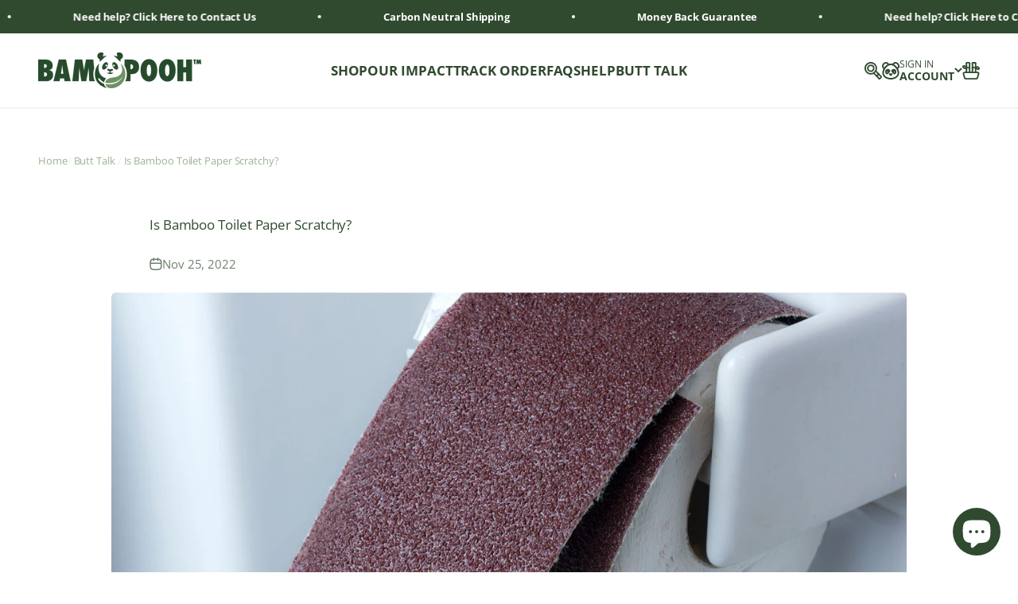

--- FILE ---
content_type: text/html; charset=utf-8
request_url: https://www.bampooh.com/blogs/news/is-bamboo-toilet-paper-scratchy
body_size: 52891
content:
<!doctype html>

<html class="no-js" lang="en" dir="ltr" data-req-type="article" data-req-path="/blogs/news/is-bamboo-toilet-paper-scratchy">
  <head>
  
  <script src="https://cdn-widgetsrepository.yotpo.com/v1/loader/pKy3pLx3NbTXTzVNOcywAOmPd7VqiJomzFFhb15a" async></script>
    <meta name="facebook-domain-verification" content="3sed55wsu6xvjshhc2839o9kofbtn7" />
    <meta name="facebook-domain-verification" content="rvh7jt4btgoy0wlrqhcgzgl1d5vsth" />
    <meta name="facebook-domain-verification" content="7doiibnamyi855lxbo8dxzi77bfo0v" />
    <meta name="google-site-verification" content="jNKcMFoo5GYXwXLtX-P7sr6BAVlDTPBuvj4dZAI4t1o" />
    <meta name="facebook-domain-verification" content="af7e6b4hb8vjixvvhg606azy321xai" />
    <meta name="facebook-domain-verification" content="e2monuwgp42n3f6yhzy4lepdp3r260" />
    <meta charset="utf-8">
    <meta name="viewport" content="width=device-width, initial-scale=1.0, height=device-height, minimum-scale=1.0, maximum-scale=1.0">
    <meta name="theme-color" content="#ffffff">

    <title>Is Bamboo Toilet Paper Scratchy | How Soft Is It?</title><meta name="description" content="We break down what bamboo toilet paper feels like and explain how soft it is."><link rel="canonical" href="https://www.bampooh.com/blogs/news/is-bamboo-toilet-paper-scratchy"><link rel="shortcut icon" href="//www.bampooh.com/cdn/shop/files/Bampooh_Favicon_2.png?v=1674229730&width=96">
      <link rel="apple-touch-icon" href="//www.bampooh.com/cdn/shop/files/Bampooh_Favicon_2.png?v=1674229730&width=180"><link rel="preconnect" href="https://cdn.shopify.com">
    <link rel="preconnect" href="https://fonts.shopifycdn.com" crossorigin>
    <link rel="dns-prefetch" href="https://productreviews.shopifycdn.com"><link rel="preload" href="//www.bampooh.com/cdn/fonts/jost/jost_n7.921dc18c13fa0b0c94c5e2517ffe06139c3615a3.woff2" as="font" type="font/woff2" crossorigin><link rel="preload" href="//www.bampooh.com/cdn/fonts/open_sans/opensans_n4.c32e4d4eca5273f6d4ee95ddf54b5bbb75fc9b61.woff2" as="font" type="font/woff2" crossorigin><meta property="og:type" content="article">
  <meta property="og:title" content="Is Bamboo Toilet Paper Scratchy?"><meta property="og:image" content="http://www.bampooh.com/cdn/shop/articles/Bampooh_Blog_IS-BAMBOO-TOILET-PAPER-SCRATCHY_34aa849b-c0c4-40d2-908b-be544e4b7d9b.jpg?v=1670253200&width=2048">
  <meta property="og:image:secure_url" content="https://www.bampooh.com/cdn/shop/articles/Bampooh_Blog_IS-BAMBOO-TOILET-PAPER-SCRATCHY_34aa849b-c0c4-40d2-908b-be544e4b7d9b.jpg?v=1670253200&width=2048">
  <meta property="og:image:width" content="1200">
  <meta property="og:image:height" content="800"><meta property="og:description" content="We break down what bamboo toilet paper feels like and explain how soft it is."><meta property="og:url" content="https://www.bampooh.com/blogs/news/is-bamboo-toilet-paper-scratchy">
<meta property="og:site_name" content="Bampooh"><meta name="twitter:card" content="summary"><meta name="twitter:title" content="Is Bamboo Toilet Paper Scratchy?">
  <meta name="twitter:description" content="When was the last time you thought about the type of toilet paper you were using? Sure, we use it every day and purchase it as part of our monthly groceries, but have you thought about what could be better out there? We don’t blame you, toilet paper is not the most exciting thing to think about, and until recently, there have not been many options to choose from.  With the introduction of bamboo toilet paper, there have been many questions from those who are reluctant to switch from their favorite toilet paper. For most, we have found soft and durable toilet paper that we know and trust, so making the switch can take time and effort. At Bampooh, we are here to answer all your questions about bamboo toilet paper to help you switch to more eco-friendly toilet paper."><meta name="twitter:image" content="https://www.bampooh.com/cdn/shop/articles/Bampooh_Blog_IS-BAMBOO-TOILET-PAPER-SCRATCHY_34aa849b-c0c4-40d2-908b-be544e4b7d9b.jpg?crop=center&height=1200&v=1670253200&width=1200">
  <meta name="twitter:image:alt" content="Is Bamboo Toilet Paper Scratchy?">
  <script type="application/ld+json">
  {
    "@context": "https://schema.org",
    "@type": "BlogPosting",
    "mainEntityOfPage": "/blogs/news/is-bamboo-toilet-paper-scratchy",
    "articleSection": "Butt Talk",
    "keywords": "",
    "headline": "Is Bamboo Toilet Paper Scratchy?",
    "description": "When was the last time you thought about the type of toilet paper you were using? Sure, we use it every day and purchase it...",
    "dateCreated": "2022-11-27T12:47:04",
    "datePublished": "2022-11-25T14:00:00",
    "dateModified": "2022-11-25T14:00:00",
    "image": {
      "@type": "ImageObject",
      "url": "https://www.bampooh.com/cdn/shop/articles/Bampooh_Blog_IS-BAMBOO-TOILET-PAPER-SCRATCHY_34aa849b-c0c4-40d2-908b-be544e4b7d9b.jpg?v=1670253200&width=1024",
      "image": "https://www.bampooh.com/cdn/shop/articles/Bampooh_Blog_IS-BAMBOO-TOILET-PAPER-SCRATCHY_34aa849b-c0c4-40d2-908b-be544e4b7d9b.jpg?v=1670253200&width=1024",
      "name": "Is Bamboo Toilet Paper Scratchy?",
      "width": "1024",
      "height": "1024"
    },
    "author": {
      "@type": "Person",
      "name": "Ziad Halabi",
      "givenName": "Ziad",
      "familyName": "Halabi"
    },
    "publisher": {
      "@type": "Organization",
      "name": "Bampooh"
    },
    "commentCount": 0,
    "comment": []
  }
  </script>



  <script type="application/ld+json">
  {
    "@context": "https://schema.org",
    "@type": "BreadcrumbList",
  "itemListElement": [{
      "@type": "ListItem",
      "position": 1,
      "name": "Home",
      "item": "https://www.bampooh.com"
    },{
          "@type": "ListItem",
          "position": 2,
          "name": "Butt Talk",
          "item": "https://www.bampooh.com/blogs/news"
        }, {
          "@type": "ListItem",
          "position": 3,
          "name": "Butt Talk",
          "item": "https://www.bampooh.com/blogs/news/is-bamboo-toilet-paper-scratchy"
        }]
  }
  </script>

<style>/* Typography (heading) */
  @font-face {
  font-family: Jost;
  font-weight: 700;
  font-style: normal;
  font-display: fallback;
  src: url("//www.bampooh.com/cdn/fonts/jost/jost_n7.921dc18c13fa0b0c94c5e2517ffe06139c3615a3.woff2") format("woff2"),
       url("//www.bampooh.com/cdn/fonts/jost/jost_n7.cbfc16c98c1e195f46c536e775e4e959c5f2f22b.woff") format("woff");
}

@font-face {
  font-family: Jost;
  font-weight: 700;
  font-style: italic;
  font-display: fallback;
  src: url("//www.bampooh.com/cdn/fonts/jost/jost_i7.d8201b854e41e19d7ed9b1a31fe4fe71deea6d3f.woff2") format("woff2"),
       url("//www.bampooh.com/cdn/fonts/jost/jost_i7.eae515c34e26b6c853efddc3fc0c552e0de63757.woff") format("woff");
}

/* Typography (body) */
  @font-face {
  font-family: "Open Sans";
  font-weight: 400;
  font-style: normal;
  font-display: fallback;
  src: url("//www.bampooh.com/cdn/fonts/open_sans/opensans_n4.c32e4d4eca5273f6d4ee95ddf54b5bbb75fc9b61.woff2") format("woff2"),
       url("//www.bampooh.com/cdn/fonts/open_sans/opensans_n4.5f3406f8d94162b37bfa232b486ac93ee892406d.woff") format("woff");
}

@font-face {
  font-family: "Open Sans";
  font-weight: 400;
  font-style: italic;
  font-display: fallback;
  src: url("//www.bampooh.com/cdn/fonts/open_sans/opensans_i4.6f1d45f7a46916cc95c694aab32ecbf7509cbf33.woff2") format("woff2"),
       url("//www.bampooh.com/cdn/fonts/open_sans/opensans_i4.4efaa52d5a57aa9a57c1556cc2b7465d18839daa.woff") format("woff");
}

@font-face {
  font-family: "Open Sans";
  font-weight: 700;
  font-style: normal;
  font-display: fallback;
  src: url("//www.bampooh.com/cdn/fonts/open_sans/opensans_n7.a9393be1574ea8606c68f4441806b2711d0d13e4.woff2") format("woff2"),
       url("//www.bampooh.com/cdn/fonts/open_sans/opensans_n7.7b8af34a6ebf52beb1a4c1d8c73ad6910ec2e553.woff") format("woff");
}

@font-face {
  font-family: "Open Sans";
  font-weight: 700;
  font-style: italic;
  font-display: fallback;
  src: url("//www.bampooh.com/cdn/fonts/open_sans/opensans_i7.916ced2e2ce15f7fcd95d196601a15e7b89ee9a4.woff2") format("woff2"),
       url("//www.bampooh.com/cdn/fonts/open_sans/opensans_i7.99a9cff8c86ea65461de497ade3d515a98f8b32a.woff") format("woff");
}

:root {
    /**
     * ---------------------------------------------------------------------
     * SPACING VARIABLES
     *
     * We are using a spacing inspired from frameworks like Tailwind CSS.
     * ---------------------------------------------------------------------
     */
    --spacing-0-5: 0.125rem; /* 2px */
    --spacing-1: 0.25rem; /* 4px */
    --spacing-1-5: 0.375rem; /* 6px */
    --spacing-2: 0.5rem; /* 8px */
    --spacing-2-5: 0.625rem; /* 10px */
    --spacing-3: 0.75rem; /* 12px */
    --spacing-3-5: 0.875rem; /* 14px */
    --spacing-4: 1rem; /* 16px */
    --spacing-4-5: 1.125rem; /* 18px */
    --spacing-5: 1.25rem; /* 20px */
    --spacing-5-5: 1.375rem; /* 22px */
    --spacing-6: 1.5rem; /* 24px */
    --spacing-6-5: 1.625rem; /* 26px */
    --spacing-7: 1.75rem; /* 28px */
    --spacing-7-5: 1.875rem; /* 30px */
    --spacing-8: 2rem; /* 32px */
    --spacing-8-5: 2.125rem; /* 34px */
    --spacing-9: 2.25rem; /* 36px */
    --spacing-9-5: 2.375rem; /* 38px */
    --spacing-10: 2.5rem; /* 40px */
    --spacing-11: 2.75rem; /* 44px */
    --spacing-12: 3rem; /* 48px */
    --spacing-14: 3.5rem; /* 56px */
    --spacing-16: 4rem; /* 64px */
    --spacing-18: 4.5rem; /* 72px */
    --spacing-20: 5rem; /* 80px */
    --spacing-24: 6rem; /* 96px */
    --spacing-28: 7rem; /* 112px */
    --spacing-32: 8rem; /* 128px */
    --spacing-36: 9rem; /* 144px */
    --spacing-40: 10rem; /* 160px */
    --spacing-44: 11rem; /* 176px */
    --spacing-48: 12rem; /* 192px */
    --spacing-52: 13rem; /* 208px */
    --spacing-56: 14rem; /* 224px */
    --spacing-60: 15rem; /* 240px */
    --spacing-64: 16rem; /* 256px */
    --spacing-72: 18rem; /* 288px */
    --spacing-80: 20rem; /* 320px */
    --spacing-96: 24rem; /* 384px */

    /* Container */
    --container-max-width: 1500px;
    --container-narrow-max-width: 1250px;
    --container-gutter: var(--spacing-5);
    --section-outer-spacing-block: var(--spacing-8);
    --section-inner-max-spacing-block: var(--spacing-8);
    --section-inner-spacing-inline: var(--container-gutter);
    --section-stack-spacing-block: var(--spacing-8);

    /* Grid gutter */
    --grid-gutter: var(--spacing-5);

    /* Product list settings */
    --product-list-row-gap: var(--spacing-8);
    --product-list-column-gap: var(--grid-gutter);

    /* Form settings */
    --input-gap: var(--spacing-3);
    --input-height: 2.625rem;
    --input-padding-inline: var(--spacing-4);

    /* Other sizes */
    --sticky-area-height: calc(var(--sticky-announcement-bar-enabled, 0) * var(--announcement-bar-height, 0px) + var(--sticky-header-enabled, 0) * var(--header-height, 0px));

    /* RTL support */
    --transform-logical-flip: 1;
    --transform-origin-start: left;
    --transform-origin-end: right;

    /**
     * ---------------------------------------------------------------------
     * TYPOGRAPHY
     * ---------------------------------------------------------------------
     */

    /* Font properties */
    --heading-font-family: Jost, sans-serif;
    --heading-font-weight: 700;
    --heading-font-style: normal;
    --heading-text-transform: uppercase;
    --heading-letter-spacing: -0.01em;
    --text-font-family: "Open Sans", sans-serif;
    --text-font-weight: 400;
    --text-font-style: normal;
    --text-letter-spacing: -0.005em;

    /* Font sizes */
    --text-h-diff: 4px;
    --text-h0: calc(3rem - var(--text-h-diff));
    --text-h1: calc(2.5rem - var(--text-h-diff));
    --text-h2: calc(2rem - var(--text-h-diff));
    --text-h3: calc(1.5rem - var(--text-h-diff));
    --text-h4: calc(1.375rem - var(--text-h-diff));
    --text-h5: calc(1.125rem - var(--text-h-diff) + 2px);
    --text-h6: 1rem;
    --text-xs: 0.8125rem;
    --text-sm: 0.875rem;
    --text-base: 1.0rem;
    --text-lg: 1.25rem;

    /**
     * ---------------------------------------------------------------------
     * COLORS
     * ---------------------------------------------------------------------
     */

    /* Color settings */--accent: 180 109 50;
    --text-primary: 79 79 79;
    --text-heading: 48 74 48;
    --background-primary: 255 255 255;
    --dialog-background: 255 255 255;
    --border-color: var(--text-color, var(--text-primary)) / 0.12;

    /* Button colors */
    --button-background-primary: 180 109 50;
    --button-text-primary: 255 255 255;
    --button-background-secondary: 116 146 102;
    --button-text-secondary: 255 255 255;

    /* Status colors */
    --success-background: 238 242 237;
    --success-text: 116 146 102;
    --warning-background: 246 237 230;
    --warning-text: 180 109 50;
    --error-background: 245 229 229;
    --error-text: 170 40 38;

    /* Product colors */
    --on-sale-text: 116 146 102;
    --on-sale-badge-background: 116 146 102;
    --on-sale-badge-text: 255 255 255;
    --sold-out-badge-background: 170 40 38;
    --sold-out-badge-text: 255 255 255;
    --primary-badge-background: 60 97 158;
    --primary-badge-text: 255 255 255;
    --star-color: 180 109 50;
    --product-card-background: 245 241 234;
    --product-card-text: 48 74 48;

    /* Header colors */
    --header-background: 255 255 255;
    --header-text: 48 74 48;

    /* Footer colors */
    --footer-background: 48 74 48;
    --footer-text: 255 255 255;

    /* Rounded variables (used for border radius) */
    --rounded-xs: 0.25rem;
    --rounded-sm: 0.1875rem;
    --rounded: 0.375rem;
    --rounded-lg: 0.75rem;
    --rounded-full: 9999px;

    --rounded-button: 0.625rem;
    --rounded-input: 0.625rem;

    /* Box shadow */
    --shadow-sm: 0 2px 8px rgb(var(--text-primary) / 0.0);
    --shadow: 0 5px 15px rgb(var(--text-primary) / 0.0);
    --shadow-md: 0 5px 30px rgb(var(--text-primary) / 0.0);
    --shadow-block: 0px 0px 50px rgb(var(--text-primary) / 0.0);

    /**
     * ---------------------------------------------------------------------
     * OTHER
     * ---------------------------------------------------------------------
     */

    --cursor-close-svg-url: url(//www.bampooh.com/cdn/shop/t/10/assets/cursor-close-bampooh.svg?v=143312359947660945111680823611);
    --cursor-zoom-in-svg-url: url(//www.bampooh.com/cdn/shop/t/10/assets/cursor-zoom-in.svg?v=154953035094101115921674066761);
    --cursor-zoom-out-svg-url: url(//www.bampooh.com/cdn/shop/t/10/assets/cursor-zoom-out.svg?v=16155520337305705181674066761);
    --checkmark-svg-url: url(//www.bampooh.com/cdn/shop/t/10/assets/checkmark.svg?v=77552481021870063511674066761);
    --grass-pattern-svg-url: url(//www.bampooh.com/cdn/shop/t/10/assets/grass-pattern.svg?v=55227123331969037801681299425);

    --colorReviewStar: rgb(var(--star-color));
  }

  [dir="rtl"]:root {
    /* RTL support */
    --transform-logical-flip: -1;
    --transform-origin-start: right;
    --transform-origin-end: left;
  }

  @media screen and (min-width: 700px) {
    :root {
      /* Typography (font size) */
      --text-h0: calc(4rem - var(--text-h-diff));
      --text-h1: calc(3rem - var(--text-h-diff));
      --text-h2: calc(2.5rem - var(--text-h-diff));
      --text-h3: calc(2rem - var(--text-h-diff));
      --text-h4: calc(1.625rem - var(--text-h-diff));
      --text-h5: calc(1.325rem - var(--text-h-diff));
      --text-h6: 1.125rem;

      --text-xs: 0.8125rem;
      --text-sm: 0.9375rem;
      --text-base: 1.0625rem;
      --text-lg: 1.3125rem;

      /* Spacing */
      --container-gutter: 2rem;
      --section-outer-spacing-block: var(--spacing-12);
      --section-inner-max-spacing-block: var(--spacing-10);
      --section-inner-spacing-inline: var(--spacing-10);
      --section-stack-spacing-block: var(--spacing-10);

      /* Grid gutter */
      --grid-gutter: var(--spacing-6);

      /* Product list settings */
      --product-list-row-gap: var(--spacing-12);

      /* Form settings */
      --input-gap: 1rem;
      --input-height: 3.125rem;
      --input-padding-inline: var(--spacing-5);
    }
  }

  @media screen and (min-width: 1000px) {
    :root {
      /* Spacing settings */
      --container-gutter: var(--spacing-12);
      --section-outer-spacing-block: var(--spacing-14);
      --section-inner-max-spacing-block: var(--spacing-12);
      --section-inner-spacing-inline: var(--spacing-12);
      --section-stack-spacing-block: var(--spacing-10);
    }
  }

  @media screen and (min-width: 1150px) {
    :root {
      /* Spacing settings */
      --container-gutter: var(--spacing-12);
      --section-outer-spacing-block: var(--spacing-14);
      --section-inner-max-spacing-block: var(--spacing-12);
      --section-inner-spacing-inline: var(--spacing-12);
      --section-stack-spacing-block: var(--spacing-12);
    }
  }

  @media screen and (min-width: 1400px) {
    :root {
      /* Typography (font size) */
      --text-h0: calc(5rem - var(--text-h-diff));
      --text-h1: calc(3.75rem - var(--text-h-diff));
      --text-h2: calc(3rem - var(--text-h-diff));
      --text-h3: calc(2.25rem - var(--text-h-diff));
      --text-h4: calc(2rem - var(--text-h-diff));
      --text-h5: calc(1.5rem - var(--text-h-diff) + 2px);
      --text-h6: 1.25rem;

      --section-outer-spacing-block: var(--spacing-16);
      --section-inner-max-spacing-block: var(--spacing-14);
      --section-inner-spacing-inline: var(--spacing-14);
    }
  }

  @media screen and (min-width: 1600px) {
    :root {
      --section-outer-spacing-block: var(--spacing-16);
      --section-inner-max-spacing-block: var(--spacing-16);
      --section-inner-spacing-inline: var(--spacing-16);
    }
  }

  /**
   * ---------------------------------------------------------------------
   * LIQUID DEPENDANT CSS
   *
   * Our main CSS is Liquid free, but some very specific features depend on
   * theme settings, so we have them here
   * ---------------------------------------------------------------------
   */@media screen and (pointer: fine) {
        .button:not([disabled]):hover, .btn:not([disabled]):hover, .shopify-payment-button__button--unbranded:not([disabled]):hover {
          --button-background-opacity: 0.85;
        }

        .button--subdued:not([disabled]):hover {
          --button-background: var(--text-color) / .05 !important;
        }
      }</style><script>
  document.documentElement.classList.replace('no-js', 'js');

  // This allows to expose several variables to the global scope, to be used in scripts
  window.themeVariables = {
    settings: {
      showPageTransition: false,
      headingApparition: "split_rotation",
      pageType: "article",
      moneyFormat: "${{amount}}",
      moneyWithCurrencyFormat: "${{amount}} USD",
      currencyCodeEnabled: false,
      cartType: "page",
      showDiscount: true,
      discountMode: "percentage"
    },

    strings: {
      accessibilityClose: "Close",
      accessibilityNext: "Next",
      accessibilityPrevious: "Previous",
      addToCartButton: "Add to cart",
      soldOutButton: "Sold out",
      preOrderButton: "Pre-order",
      unavailableButton: "Unavailable",
      closeGallery: "Close gallery",
      zoomGallery: "Zoom",
      errorGallery: "Image cannot be loaded",
      soldOutBadge: "Sold out",
      discountBadge: "Save @@",
      sku: "SKU:",
      searchNoResults: "No results could be found.",
      addOrderNote: "Add order note",
      editOrderNote: "Edit order note",
      shippingEstimatorNoResults: "Sorry, we do not ship to your address.",
      shippingEstimatorOneResult: "There is one shipping rate for your address:",
      shippingEstimatorMultipleResults: "There are several shipping rates for your address:",
      shippingEstimatorError: "One or more error occurred while retrieving shipping rates:"
    },

    breakpoints: {
      'sm': 'screen and (min-width: 700px)',
      'md': 'screen and (min-width: 1000px)',
      'lg': 'screen and (min-width: 1150px)',
      'xl': 'screen and (min-width: 1400px)',

      'sm-max': 'screen and (max-width: 699px)',
      'md-max': 'screen and (max-width: 999px)',
      'lg-max': 'screen and (max-width: 1149px)',
      'xl-max': 'screen and (max-width: 1399px)'
    },

    assetUrls: {
      'theme': "//www.bampooh.com/cdn/shop/t/10/assets/theme.js?v=17661971702044452391698008444"
    }
  };// For detecting native share
  document.documentElement.classList.add(`native-share--${navigator.share ? 'enabled' : 'disabled'}`);</script><script type="module" src="//www.bampooh.com/cdn/shop/t/10/assets/vendor.min.js?v=32597094669276885781689626978"></script>
    <script type="module" src="//www.bampooh.com/cdn/shop/t/10/assets/theme.js?v=17661971702044452391698008444"></script>
    <script>window.performance && window.performance.mark && window.performance.mark('shopify.content_for_header.start');</script><meta id="shopify-digital-wallet" name="shopify-digital-wallet" content="/55558799643/digital_wallets/dialog">
<meta name="shopify-checkout-api-token" content="bcdd8d504e85673a3a2371b071af1957">
<meta id="in-context-paypal-metadata" data-shop-id="55558799643" data-venmo-supported="false" data-environment="production" data-locale="en_US" data-paypal-v4="true" data-currency="USD">
<link rel="alternate" type="application/atom+xml" title="Feed" data-href="/blogs/news.atom" />
<script async="async" src="/checkouts/internal/preloads.js?locale=en-US"></script>
<link rel="preconnect" data-href="https://shop.app" crossorigin="anonymous">
<script async="async" src="https://shop.app/checkouts/internal/preloads.js?locale=en-US&shop_id=55558799643" crossorigin="anonymous"></script>
<script id="apple-pay-shop-capabilities" type="application/json">{"shopId":55558799643,"countryCode":"US","currencyCode":"USD","merchantCapabilities":["supports3DS"],"merchantId":"gid:\/\/shopify\/Shop\/55558799643","merchantName":"Bampooh","requiredBillingContactFields":["postalAddress","email"],"requiredShippingContactFields":["postalAddress","email"],"shippingType":"shipping","supportedNetworks":["visa","masterCard","amex","discover","elo","jcb"],"total":{"type":"pending","label":"Bampooh","amount":"1.00"},"shopifyPaymentsEnabled":true,"supportsSubscriptions":true}</script>
<script id="shopify-features" type="application/json">{"accessToken":"bcdd8d504e85673a3a2371b071af1957","betas":["rich-media-storefront-analytics"],"domain":"www.bampooh.com","predictiveSearch":true,"shopId":55558799643,"locale":"en"}</script>
<script>var Shopify = Shopify || {};
Shopify.shop = "bampooh.myshopify.com";
Shopify.locale = "en";
Shopify.currency = {"active":"USD","rate":"1.0"};
Shopify.country = "US";
Shopify.theme = {"name":"Cedarsphere - New Color","id":141773209883,"schema_name":"Impact","schema_version":"1.1.0","theme_store_id":1190,"role":"main"};
Shopify.theme.handle = "null";
Shopify.theme.style = {"id":null,"handle":null};
Shopify.cdnHost = "www.bampooh.com/cdn";
Shopify.routes = Shopify.routes || {};
Shopify.routes.root = "/";</script>
<script type="module">!function(o){(o.Shopify=o.Shopify||{}).modules=!0}(window);</script>
<script>!function(o){function n(){var o=[];function n(){o.push(Array.prototype.slice.apply(arguments))}return n.q=o,n}var t=o.Shopify=o.Shopify||{};t.loadFeatures=n(),t.autoloadFeatures=n()}(window);</script>
<script>
  window.ShopifyPay = window.ShopifyPay || {};
  window.ShopifyPay.apiHost = "shop.app\/pay";
  window.ShopifyPay.redirectState = null;
</script>
<script id="shop-js-analytics" type="application/json">{"pageType":"article"}</script>
<script defer="defer" async type="module" src="//www.bampooh.com/cdn/shopifycloud/shop-js/modules/v2/client.init-shop-cart-sync_BdyHc3Nr.en.esm.js"></script>
<script defer="defer" async type="module" src="//www.bampooh.com/cdn/shopifycloud/shop-js/modules/v2/chunk.common_Daul8nwZ.esm.js"></script>
<script type="module">
  await import("//www.bampooh.com/cdn/shopifycloud/shop-js/modules/v2/client.init-shop-cart-sync_BdyHc3Nr.en.esm.js");
await import("//www.bampooh.com/cdn/shopifycloud/shop-js/modules/v2/chunk.common_Daul8nwZ.esm.js");

  window.Shopify.SignInWithShop?.initShopCartSync?.({"fedCMEnabled":true,"windoidEnabled":true});

</script>
<script>
  window.Shopify = window.Shopify || {};
  if (!window.Shopify.featureAssets) window.Shopify.featureAssets = {};
  window.Shopify.featureAssets['shop-js'] = {"shop-cart-sync":["modules/v2/client.shop-cart-sync_QYOiDySF.en.esm.js","modules/v2/chunk.common_Daul8nwZ.esm.js"],"init-fed-cm":["modules/v2/client.init-fed-cm_DchLp9rc.en.esm.js","modules/v2/chunk.common_Daul8nwZ.esm.js"],"shop-button":["modules/v2/client.shop-button_OV7bAJc5.en.esm.js","modules/v2/chunk.common_Daul8nwZ.esm.js"],"init-windoid":["modules/v2/client.init-windoid_DwxFKQ8e.en.esm.js","modules/v2/chunk.common_Daul8nwZ.esm.js"],"shop-cash-offers":["modules/v2/client.shop-cash-offers_DWtL6Bq3.en.esm.js","modules/v2/chunk.common_Daul8nwZ.esm.js","modules/v2/chunk.modal_CQq8HTM6.esm.js"],"shop-toast-manager":["modules/v2/client.shop-toast-manager_CX9r1SjA.en.esm.js","modules/v2/chunk.common_Daul8nwZ.esm.js"],"init-shop-email-lookup-coordinator":["modules/v2/client.init-shop-email-lookup-coordinator_UhKnw74l.en.esm.js","modules/v2/chunk.common_Daul8nwZ.esm.js"],"pay-button":["modules/v2/client.pay-button_DzxNnLDY.en.esm.js","modules/v2/chunk.common_Daul8nwZ.esm.js"],"avatar":["modules/v2/client.avatar_BTnouDA3.en.esm.js"],"init-shop-cart-sync":["modules/v2/client.init-shop-cart-sync_BdyHc3Nr.en.esm.js","modules/v2/chunk.common_Daul8nwZ.esm.js"],"shop-login-button":["modules/v2/client.shop-login-button_D8B466_1.en.esm.js","modules/v2/chunk.common_Daul8nwZ.esm.js","modules/v2/chunk.modal_CQq8HTM6.esm.js"],"init-customer-accounts-sign-up":["modules/v2/client.init-customer-accounts-sign-up_C8fpPm4i.en.esm.js","modules/v2/client.shop-login-button_D8B466_1.en.esm.js","modules/v2/chunk.common_Daul8nwZ.esm.js","modules/v2/chunk.modal_CQq8HTM6.esm.js"],"init-shop-for-new-customer-accounts":["modules/v2/client.init-shop-for-new-customer-accounts_CVTO0Ztu.en.esm.js","modules/v2/client.shop-login-button_D8B466_1.en.esm.js","modules/v2/chunk.common_Daul8nwZ.esm.js","modules/v2/chunk.modal_CQq8HTM6.esm.js"],"init-customer-accounts":["modules/v2/client.init-customer-accounts_dRgKMfrE.en.esm.js","modules/v2/client.shop-login-button_D8B466_1.en.esm.js","modules/v2/chunk.common_Daul8nwZ.esm.js","modules/v2/chunk.modal_CQq8HTM6.esm.js"],"shop-follow-button":["modules/v2/client.shop-follow-button_CkZpjEct.en.esm.js","modules/v2/chunk.common_Daul8nwZ.esm.js","modules/v2/chunk.modal_CQq8HTM6.esm.js"],"lead-capture":["modules/v2/client.lead-capture_BntHBhfp.en.esm.js","modules/v2/chunk.common_Daul8nwZ.esm.js","modules/v2/chunk.modal_CQq8HTM6.esm.js"],"checkout-modal":["modules/v2/client.checkout-modal_CfxcYbTm.en.esm.js","modules/v2/chunk.common_Daul8nwZ.esm.js","modules/v2/chunk.modal_CQq8HTM6.esm.js"],"shop-login":["modules/v2/client.shop-login_Da4GZ2H6.en.esm.js","modules/v2/chunk.common_Daul8nwZ.esm.js","modules/v2/chunk.modal_CQq8HTM6.esm.js"],"payment-terms":["modules/v2/client.payment-terms_MV4M3zvL.en.esm.js","modules/v2/chunk.common_Daul8nwZ.esm.js","modules/v2/chunk.modal_CQq8HTM6.esm.js"]};
</script>
<script>(function() {
  var isLoaded = false;
  function asyncLoad() {
    if (isLoaded) return;
    isLoaded = true;
    var urls = ["https:\/\/cdn1.stamped.io\/files\/widget.min.js?shop=bampooh.myshopify.com"];
    for (var i = 0; i < urls.length; i++) {
      var s = document.createElement('script');
      s.type = 'text/javascript';
      s.async = true;
      s.src = urls[i];
      var x = document.getElementsByTagName('script')[0];
      x.parentNode.insertBefore(s, x);
    }
  };
  if(window.attachEvent) {
    window.attachEvent('onload', asyncLoad);
  } else {
    window.addEventListener('wnw_load', asyncLoad, false);
  }
})();</script>
<script id="__st">var __st={"a":55558799643,"offset":-21600,"reqid":"269057de-dc82-4e68-ad80-f1a4fb4707de-1769015970","pageurl":"www.bampooh.com\/blogs\/news\/is-bamboo-toilet-paper-scratchy","s":"articles-604599353627","u":"a9b0c672da27","p":"article","rtyp":"article","rid":604599353627};</script>
<script>window.ShopifyPaypalV4VisibilityTracking = true;</script>
<script id="captcha-bootstrap">!function(){'use strict';const t='contact',e='account',n='new_comment',o=[[t,t],['blogs',n],['comments',n],[t,'customer']],c=[[e,'customer_login'],[e,'guest_login'],[e,'recover_customer_password'],[e,'create_customer']],r=t=>t.map((([t,e])=>`form[action*='/${t}']:not([data-nocaptcha='true']) input[name='form_type'][value='${e}']`)).join(','),a=t=>()=>t?[...document.querySelectorAll(t)].map((t=>t.form)):[];function s(){const t=[...o],e=r(t);return a(e)}const i='password',u='form_key',d=['recaptcha-v3-token','g-recaptcha-response','h-captcha-response',i],f=()=>{try{return window.sessionStorage}catch{return}},m='__shopify_v',_=t=>t.elements[u];function p(t,e,n=!1){try{const o=window.sessionStorage,c=JSON.parse(o.getItem(e)),{data:r}=function(t){const{data:e,action:n}=t;return t[m]||n?{data:e,action:n}:{data:t,action:n}}(c);for(const[e,n]of Object.entries(r))t.elements[e]&&(t.elements[e].value=n);n&&o.removeItem(e)}catch(o){console.error('form repopulation failed',{error:o})}}const l='form_type',E='cptcha';function T(t){t.dataset[E]=!0}const w=window,h=w.document,L='Shopify',v='ce_forms',y='captcha';let A=!1;((t,e)=>{const n=(g='f06e6c50-85a8-45c8-87d0-21a2b65856fe',I='https://cdn.shopify.com/shopifycloud/storefront-forms-hcaptcha/ce_storefront_forms_captcha_hcaptcha.v1.5.2.iife.js',D={infoText:'Protected by hCaptcha',privacyText:'Privacy',termsText:'Terms'},(t,e,n)=>{const o=w[L][v],c=o.bindForm;if(c)return c(t,g,e,D).then(n);var r;o.q.push([[t,g,e,D],n]),r=I,A||(h.body.append(Object.assign(h.createElement('script'),{id:'captcha-provider',async:!0,src:r})),A=!0)});var g,I,D;w[L]=w[L]||{},w[L][v]=w[L][v]||{},w[L][v].q=[],w[L][y]=w[L][y]||{},w[L][y].protect=function(t,e){n(t,void 0,e),T(t)},Object.freeze(w[L][y]),function(t,e,n,w,h,L){const[v,y,A,g]=function(t,e,n){const i=e?o:[],u=t?c:[],d=[...i,...u],f=r(d),m=r(i),_=r(d.filter((([t,e])=>n.includes(e))));return[a(f),a(m),a(_),s()]}(w,h,L),I=t=>{const e=t.target;return e instanceof HTMLFormElement?e:e&&e.form},D=t=>v().includes(t);t.addEventListener('submit',(t=>{const e=I(t);if(!e)return;const n=D(e)&&!e.dataset.hcaptchaBound&&!e.dataset.recaptchaBound,o=_(e),c=g().includes(e)&&(!o||!o.value);(n||c)&&t.preventDefault(),c&&!n&&(function(t){try{if(!f())return;!function(t){const e=f();if(!e)return;const n=_(t);if(!n)return;const o=n.value;o&&e.removeItem(o)}(t);const e=Array.from(Array(32),(()=>Math.random().toString(36)[2])).join('');!function(t,e){_(t)||t.append(Object.assign(document.createElement('input'),{type:'hidden',name:u})),t.elements[u].value=e}(t,e),function(t,e){const n=f();if(!n)return;const o=[...t.querySelectorAll(`input[type='${i}']`)].map((({name:t})=>t)),c=[...d,...o],r={};for(const[a,s]of new FormData(t).entries())c.includes(a)||(r[a]=s);n.setItem(e,JSON.stringify({[m]:1,action:t.action,data:r}))}(t,e)}catch(e){console.error('failed to persist form',e)}}(e),e.submit())}));const S=(t,e)=>{t&&!t.dataset[E]&&(n(t,e.some((e=>e===t))),T(t))};for(const o of['focusin','change'])t.addEventListener(o,(t=>{const e=I(t);D(e)&&S(e,y())}));const B=e.get('form_key'),M=e.get(l),P=B&&M;t.addEventListener('DOMContentLoaded2',(()=>{const t=y();if(P)for(const e of t)e.elements[l].value===M&&p(e,B);[...new Set([...A(),...v().filter((t=>'true'===t.dataset.shopifyCaptcha))])].forEach((e=>S(e,t)))}))}(h,new URLSearchParams(w.location.search),n,t,e,['guest_login'])})(!0,!0)}();</script>
<script integrity="sha256-4kQ18oKyAcykRKYeNunJcIwy7WH5gtpwJnB7kiuLZ1E=" data-source-attribution="shopify.loadfeatures" type="lazyload2" defer="defer" data-src="//www.bampooh.com/cdn/shopifycloud/storefront/assets/storefront/load_feature-a0a9edcb.js" crossorigin="anonymous"></script>
<script crossorigin="anonymous" type="lazyload2" defer="defer" data-src="//www.bampooh.com/cdn/shopifycloud/storefront/assets/shopify_pay/storefront-65b4c6d7.js?v=20250812"></script>
<script data-source-attribution="shopify.dynamic_checkout.dynamic.init">var Shopify=Shopify||{};Shopify.PaymentButton=Shopify.PaymentButton||{isStorefrontPortableWallets:!0,init:function(){window.Shopify.PaymentButton.init=function(){};var t=document.createElement("script");t.src="https://www.bampooh.com/cdn/shopifycloud/portable-wallets/latest/portable-wallets.en.js",t.type="module",document.head.appendChild(t)}};
</script>
<script data-source-attribution="shopify.dynamic_checkout.buyer_consent">
  function portableWalletsHideBuyerConsent(e){var t=document.getElementById("shopify-buyer-consent"),n=document.getElementById("shopify-subscription-policy-button");t&&n&&(t.classList.add("hidden"),t.setAttribute("aria-hidden","true"),n.removeEventListener("click",e))}function portableWalletsShowBuyerConsent(e){var t=document.getElementById("shopify-buyer-consent"),n=document.getElementById("shopify-subscription-policy-button");t&&n&&(t.classList.remove("hidden"),t.removeAttribute("aria-hidden"),n.addEventListener("click",e))}window.Shopify?.PaymentButton&&(window.Shopify.PaymentButton.hideBuyerConsent=portableWalletsHideBuyerConsent,window.Shopify.PaymentButton.showBuyerConsent=portableWalletsShowBuyerConsent);
</script>
<script data-source-attribution="shopify.dynamic_checkout.cart.bootstrap">document.addEventListener("DOMContentLoaded2",(function(){function t(){return document.querySelector("shopify-accelerated-checkout-cart, shopify-accelerated-checkout")}if(t())Shopify.PaymentButton.init();else{new MutationObserver((function(e,n){t()&&(Shopify.PaymentButton.init(),n.disconnect())})).observe(document.body,{childList:!0,subtree:!0})}}));
</script>
<link id="shopify-accelerated-checkout-styles" rel="stylesheet" media="screen" href="https://www.bampooh.com/cdn/shopifycloud/portable-wallets/latest/accelerated-checkout-backwards-compat.css" crossorigin="anonymous">
<style id="shopify-accelerated-checkout-cart">
        #shopify-buyer-consent {
  margin-top: 1em;
  display: inline-block;
  width: 100%;
}

#shopify-buyer-consent.hidden {
  display: none;
}

#shopify-subscription-policy-button {
  background: none;
  border: none;
  padding: 0;
  text-decoration: underline;
  font-size: inherit;
  cursor: pointer;
}

#shopify-subscription-policy-button::before {
  box-shadow: none;
}

      </style>

<script>window.performance && window.performance.mark && window.performance.mark('shopify.content_for_header.end');</script>
  <script>var trekkie=[];trekkie.integrations=!0;</script><link href="//www.bampooh.com/cdn/shop/t/10/assets/theme.css?v=33860850048606504771749130766" rel="stylesheet" type="text/css" media="all" /><script async src="https://cdn-widgetsrepository.yotpo.com/v1/loader/pKy3pLx3NbTXTzVNOcywAOmPd7VqiJomzFFhb15a" type="text/javascript"></script>


<script>
    
    
    
    
    var gsf_conversion_data = {page_type : '', event : '', data : {shop_currency : "USD"}};
    
</script>
<!-- Google tag (gtag.js) -->
<script async type="lazyload2" data-src="https://www.googletagmanager.com/gtag/js?id=G-VE13E5J03N"></script>
<script type="lazyload2">
  window.dataLayer = window.dataLayer || [];
  function gtag(){dataLayer.push(arguments);}
  gtag('js', new Date());

  gtag('config', 'G-VE13E5J03N');
</script>
<!-- Added by TinyIMG -->
<script type="application/ld+json">{
 "@context": "https://schema.org",
 "@type": "WebSite",
 "name": "Bampooh",
 "url": "www.bampooh.com","sameAs": ["https://www.facebook.com/Bampooh-103980669170470","https://twitter.com/Bampoohtp","https://www.instagram.com/bampoohtp/","https://www.linkedin.com/company/bampooh/"],"potentialAction": {
      "@type": "SearchAction",
      "target": "https://www.bampooh.com/search?q={query}",
      "query-input": "required name=query",
      "url": "https://www.bampooh.com"
 }
}
</script>
    
<script type="application/ld+json">{
 "@context": "https://schema.org",
 "@type": "HomeGoodsStore",
 "name":"Bampooh","openingHours":"Mo-Su 00:00-00:00","url": "https://www.bampooh.com","description": "Bampooh is an earth friendly company focused on providing 100% sustainable & tree-free bamboo toilet paper. Our bamboo toilet paper is extremely soft, durable and septic tank friendly. Our bamboo toilet paper is made from biodegradable bamboo. In addition, our bamboo toilet paper is BPA-free & has no smells or toxins.","telephone": "2546409433","image": "https://image-optimizer.salessquad.co.uk/images/json-ld/7ad7683315091d3cd2a8d92e5f1cfb9e.png","priceRange": "1USD - 48USD",
"address": {
 	"@type": "PostalAddress","streetAddress": "5725 Bagby Ave Suite #1","addressLocality": "Waco","addressRegion": "Texas","addressCountry": "United States"},"contactPoint": {
       "@type": "ContactPoint",
       "contactType": "customer support","telephone": "2546409433","email": "hello@bampooh.com"}}
 </script>
    

<script type="application/ld+json">
 {
 "@context": "https://schema.org",
 "@type": "Article",
 "url": "https:\/\/www.bampooh.com\/blogs\/news\/is-bamboo-toilet-paper-scratchy",
 "datePublished": "2022-11-25 14:00:00 -0600",
 "dateModified": "2022-12-12 18:33:49 -0600",
 "dateCreated": "2022-11-27 12:47:04 -0600",
 "description": "\u0026lt;p\u0026gt;When was the last time you thought about the type of toilet paper you were using? Sure, we use it every day and purchase it as part of our monthly groceries, but have you thought about what could be better out there? We don’t blame you, toilet paper is not the most exciting thing to think about, and until recently, there have not been many options to choose from. \u0026lt;\/p\u0026gt;\n\u0026lt;p\u0026gt;With the introduction of bamboo toilet paper, there have been many questions from those who are reluctant to switch from their favorite toilet paper. For most, we have found soft and durable toilet paper that we know and trust, so making the switch can take time and effort. At Bampooh, we are here to answer all your questions about bamboo toilet paper to help you switch to more eco-friendly toilet paper. Today, we will talk about one of the most popular topics regarding bamboo toilet paper - how bamboo toilet paper feels. \u0026lt;\/p\u0026gt;\n\u0026lt;h2\u0026gt;Is Bamboo Toilet Paper Scratchy?\u0026lt;\/h2\u0026gt;\n\u0026lt;p\u0026gt;No, bamboo toilet paper does not feel scratchy. Bamboo toilet paper has always gotten a bad reputation for being scratchy due to cheaper products and simply needing more knowledge or experience with bamboo toilet paper.\u0026lt;\/p\u0026gt;\n\u0026lt;p\u0026gt;Bamboo toilet paper has come a long way from the early adoption of this eco-friendly material in toilet paper manufacturing. Most bamboo toilet paper on the market, such as Bampooh, rivals the biggest competitors on the market regarding durability and overall feel when wiping. \u0026lt;\/p\u0026gt;\n\u0026lt;p\u0026gt;The scratchy feeling you get from certain toilet papers is due to cheap manufacturing or lower-ply toilet paper. In restaurants, office buildings, and other high-traffic areas, many companies use lower-quality toilet paper to save money on expenses. This can lead to poor-quality toilet paper that gives you a scratchy feeling.\u0026lt;\/p\u0026gt;\n\u0026lt;h2\u0026gt;So, What Does Bamboo Toilet Paper Feel Like?\u0026lt;\/h2\u0026gt;\n\u0026lt;p\u0026gt;So if it isn’t scratchy, what does it feel like? Bamboo toilet paper is very soft to the touch, making it very comfortable for wiping. With its super soft feel, some may question its durability. After all, no one wants toilet paper that tears when wiping. Bamboo toilet paper is strong while keeping a soft feel to give you toilet paper that you can love and trust to get the job done. \u0026lt;\/p\u0026gt;\n\u0026lt;p\u0026gt;On the fence about making the switch? Bampooh understands! That is why we offer our high-quality \u0026lt;a href=\u0026quot;https:\/\/www.bampooh.com\/products\/sustainable-3-ply-bamboo-toilet-paper-sample-1-roll-bp-3ply-sample\u0026quot;\u0026gt;bamboo toilet paper in single sample rolls\u0026lt;\/a\u0026gt; so you can try it out before purchasing an entire box. With a single sample roll, you can feel the softness for yourself and ensure that it is the right fit for you and your family.\u0026lt;\/p\u0026gt;\n\u0026lt;h2\u0026gt;What Is In Bamboo Toilet Paper?\u0026lt;\/h2\u0026gt;\n\u0026lt;p\u0026gt;Knowing what you are using to wipe your unmentionables should be considered, as some toilet paper companies use chemicals and lotions to improve the feel of their toilet paper. Most leading-name brand toilet papers use wood pulp and water with a water-based adhesive to manufacture their toilet paper. \u0026lt;\/p\u0026gt;\n\u0026lt;p\u0026gt;Depending on the brand, you might find toilet paper that is manufactured to be softer than its normal offering. This is usually achieved by using certain lotions and oils to add a softer feeling. This adds another layer of ingredients you must  be aware of when shopping. With our bamboo toilet paper, you never have to worry about added ingredients.\u0026lt;\/p\u0026gt;\n\u0026lt;p\u0026gt;According to a National Geographic report in 2010, \u0026lt;a href=\u0026quot;https:\/\/www.bampooh.com\/blogs\/news\/how-many-trees-are-wasted-on-toilet-paper-daily\u0026quot;\u0026gt;27,000 trees were cut down per day on average to keep up with the worldwide toilet paper consumption\u0026lt;\/a\u0026gt;. This equates to about 11-12 million trees being cut down a year, which will only grow with the rising population.\u0026lt;\/p\u0026gt;\n\u0026lt;p\u0026gt;Bamboo toilet paper is made from bamboo pulp instead of wood pulp, making it much more sustainable for the environment. Bamboo is one of the fastest-growing plants in the world, with \u0026lt;a href=\u0026quot;https:\/\/onetreeplanted.org\/blogs\/stories\/bamboo\u0026quot;\u0026gt;some species of bamboo growing up to 2.91 ft\/day\u0026lt;\/a\u0026gt;. All Bampooh toilet paper rolls are free of BPA chemicals, dyes, and fragrances, giving you a worry-free wipe every time. Each roll is also plastic-free, tree-free, and carbon-neutral. \u0026lt;\/p\u0026gt;\n\u0026lt;h2\u0026gt;Is Bamboo Toilet Paper Softer Than Regular Toilet Paper?\u0026lt;\/h2\u0026gt;\n\u0026lt;p\u0026gt;Another common question we get here at Bampooh is whether or not bamboo toilet paper is softer than regular toilet paper. This is a tricky question as people have different preferences, especially concerning toilet paper, but bamboo toilet paper rivals even the largest brands regarding softness. \u0026lt;\/p\u0026gt;\n\u0026lt;p\u0026gt;At Bampooh, we have designed our toilet paper to compete with some of the most popular toilet paper on the market. \u0026lt;a href=\u0026quot;https:\/\/www.bampooh.com\/products\/sustainable-3-ply-bamboo-toilet-paper-sample-1-roll-bp-3ply-sample\u0026quot;\u0026gt;Pick up a sample roll today \u0026lt;\/a\u0026gt;to try out Bampooh and compare it to your favorite toilet paper.\u0026lt;\/p\u0026gt;\n\u0026lt;h2\u0026gt;Is Bamboo Toilet Paper Hypoallergenic?\u0026lt;\/h2\u0026gt;\n\u0026lt;p\u0026gt;With \u0026lt;a href=\u0026quot;https:\/\/www.aaaai.org\/tools-for-the-public\/conditions-library\/allergies\/prevalence-of-allergies-and-asthma\u0026quot;\u0026gt;allergies on the rise,\u0026lt;\/a\u0026gt; there has been a call for more manufacturers to offer hypoallergenic products in their lineup. For those who don\u0026#39;t know, hypoallergenic means that the product is relatively unlikely to cause an allergenic reaction.\u0026lt;\/p\u0026gt;\n\u0026lt;p\u0026gt;So what does this mean for toilet paper? Well, lotions, fragrances, dyes, and other chemicals are used in many wood-based toilet papers to create a more marketable product. This can lead to a long list of ingredients that many may be allergic to. The last thing you want is an allergic reaction where the sun doesn’t shine. \u0026lt;\/p\u0026gt;\n\u0026lt;p\u0026gt;Most high-quality bamboo toilet paper is hypoallergenic, including every roll from Bampooh. At Bampooh, we believe in offering an all-in-one solution for your toilet paper needs. Our toilet paper is hypoallergenic, soft, and durable to give you the best of the best when nature calls.\u0026lt;\/p\u0026gt;\n\u0026lt;h2\u0026gt;High-Quality Bamboo Toilet Paper From Bampooh\u0026lt;\/h2\u0026gt;\n\u0026lt;p\u0026gt;Bampooh offers some of the softest and most durable toilet paper on the market. We believe that you shouldn’t have to sacrifice quality when switching to a more eco-friendly product. Our bamboo toilet paper is designed to be comfortable, free of chemicals, and climate-neutral. We also partner with leading climate-positive company \u0026lt;a href=\u0026quot;https:\/\/ecologi.com\/bampooh\u0026quot; target=\u0026quot;_blank\u0026quot; title=\u0026quot;Ecologi Bampooh\u0026quot; rel=\u0026quot;noopener noreferrer\u0026quot;\u0026gt;Ecologi\u0026lt;\/a\u0026gt; to help plant trees with proceeds from every sale we make. Each purchase of Bampooh toilet paper is carbon-neutral and helps to plant trees worldwide!\u0026lt;\/p\u0026gt;\n\u0026lt;p\u0026gt;If you want to try out Bampooh for yourself, shop our \u0026lt;a href=\u0026quot;https:\/\/www.bampooh.com\/collections\/bamboo-toilet-paper\u0026quot;\u0026gt;bamboo toilet paper\u0026lt;\/a\u0026gt; selection today.\u0026lt;\/p\u0026gt;",
 "articleBody": "When was the last time you thought about the type of toilet paper you were using? Sure, we use it every day and purchase it as part of our monthly groceries, but have you thought about what could be better out there? We don’t blame you, toilet paper is not the most exciting thing to think about, and until recently, there have not been many options to choose from. \nWith the introduction of bamboo toilet paper, there have been many questions from those who are reluctant to switch from their favorite toilet paper. For most, we have found soft and durable toilet paper that we know and trust, so making the switch can take time and effort. At Bampooh, we are here to answer all your questions about bamboo toilet paper to help you switch to more eco-friendly toilet paper. Today, we will talk about one of the most popular topics regarding bamboo toilet paper - how bamboo toilet paper feels. \nIs Bamboo Toilet Paper Scratchy?\nNo, bamboo toilet paper does not feel scratchy. Bamboo toilet paper has always gotten a bad reputation for being scratchy due to cheaper products and simply needing more knowledge or experience with bamboo toilet paper.\nBamboo toilet paper has come a long way from the early adoption of this eco-friendly material in toilet paper manufacturing. Most bamboo toilet paper on the market, such as Bampooh, rivals the biggest competitors on the market regarding durability and overall feel when wiping. \nThe scratchy feeling you get from certain toilet papers is due to cheap manufacturing or lower-ply toilet paper. In restaurants, office buildings, and other high-traffic areas, many companies use lower-quality toilet paper to save money on expenses. This can lead to poor-quality toilet paper that gives you a scratchy feeling.\nSo, What Does Bamboo Toilet Paper Feel Like?\nSo if it isn’t scratchy, what does it feel like? Bamboo toilet paper is very soft to the touch, making it very comfortable for wiping. With its super soft feel, some may question its durability. After all, no one wants toilet paper that tears when wiping. Bamboo toilet paper is strong while keeping a soft feel to give you toilet paper that you can love and trust to get the job done. \nOn the fence about making the switch? Bampooh understands! That is why we offer our high-quality bamboo toilet paper in single sample rolls so you can try it out before purchasing an entire box. With a single sample roll, you can feel the softness for yourself and ensure that it is the right fit for you and your family.\nWhat Is In Bamboo Toilet Paper?\nKnowing what you are using to wipe your unmentionables should be considered, as some toilet paper companies use chemicals and lotions to improve the feel of their toilet paper. Most leading-name brand toilet papers use wood pulp and water with a water-based adhesive to manufacture their toilet paper. \nDepending on the brand, you might find toilet paper that is manufactured to be softer than its normal offering. This is usually achieved by using certain lotions and oils to add a softer feeling. This adds another layer of ingredients you must  be aware of when shopping. With our bamboo toilet paper, you never have to worry about added ingredients.\nAccording to a National Geographic report in 2010, 27,000 trees were cut down per day on average to keep up with the worldwide toilet paper consumption. This equates to about 11-12 million trees being cut down a year, which will only grow with the rising population.\nBamboo toilet paper is made from bamboo pulp instead of wood pulp, making it much more sustainable for the environment. Bamboo is one of the fastest-growing plants in the world, with some species of bamboo growing up to 2.91 ft\/day. All Bampooh toilet paper rolls are free of BPA chemicals, dyes, and fragrances, giving you a worry-free wipe every time. Each roll is also plastic-free, tree-free, and carbon-neutral. \nIs Bamboo Toilet Paper Softer Than Regular Toilet Paper?\nAnother common question we get here at Bampooh is whether or not bamboo toilet paper is softer than regular toilet paper. This is a tricky question as people have different preferences, especially concerning toilet paper, but bamboo toilet paper rivals even the largest brands regarding softness. \nAt Bampooh, we have designed our toilet paper to compete with some of the most popular toilet paper on the market. Pick up a sample roll today to try out Bampooh and compare it to your favorite toilet paper.\nIs Bamboo Toilet Paper Hypoallergenic?\nWith allergies on the rise, there has been a call for more manufacturers to offer hypoallergenic products in their lineup. For those who don't know, hypoallergenic means that the product is relatively unlikely to cause an allergenic reaction.\nSo what does this mean for toilet paper? Well, lotions, fragrances, dyes, and other chemicals are used in many wood-based toilet papers to create a more marketable product. This can lead to a long list of ingredients that many may be allergic to. The last thing you want is an allergic reaction where the sun doesn’t shine. \nMost high-quality bamboo toilet paper is hypoallergenic, including every roll from Bampooh. At Bampooh, we believe in offering an all-in-one solution for your toilet paper needs. Our toilet paper is hypoallergenic, soft, and durable to give you the best of the best when nature calls.\nHigh-Quality Bamboo Toilet Paper From Bampooh\nBampooh offers some of the softest and most durable toilet paper on the market. We believe that you shouldn’t have to sacrifice quality when switching to a more eco-friendly product. Our bamboo toilet paper is designed to be comfortable, free of chemicals, and climate-neutral. We also partner with leading climate-positive company Ecologi to help plant trees with proceeds from every sale we make. Each purchase of Bampooh toilet paper is carbon-neutral and helps to plant trees worldwide!\nIf you want to try out Bampooh for yourself, shop our bamboo toilet paper selection today.",
 "mainEntityOfPage": "",
 "headline": "Is Bamboo Toilet Paper Scratchy?",
 "image": "https://www.bampooh.com/cdn/shop/articles/Bampooh_Blog_IS-BAMBOO-TOILET-PAPER-SCRATCHY_34aa849b-c0c4-40d2-908b-be544e4b7d9b_1024x1024.jpg?v=1670253200",
 "author": "Ziad Halabi",
 "publisher": {
        "@type": "Organization",
		"name": "Bampooh",
        "logo": {
                "@type": "ImageObject",
                "url": "https://image-optimizer.salessquad.co.uk/images/json-ld/7ad7683315091d3cd2a8d92e5f1cfb9e.png"
  }
 }
}
</script><!-- Added by TinyIMG --><!-- BEGIN app block: shopify://apps/klaviyo-email-marketing-sms/blocks/klaviyo-onsite-embed/2632fe16-c075-4321-a88b-50b567f42507 -->












  <script async src="https://static.klaviyo.com/onsite/js/V4hMmV/klaviyo.js?company_id=V4hMmV"></script>
  <script>!function(){if(!window.klaviyo){window._klOnsite=window._klOnsite||[];try{window.klaviyo=new Proxy({},{get:function(n,i){return"push"===i?function(){var n;(n=window._klOnsite).push.apply(n,arguments)}:function(){for(var n=arguments.length,o=new Array(n),w=0;w<n;w++)o[w]=arguments[w];var t="function"==typeof o[o.length-1]?o.pop():void 0,e=new Promise((function(n){window._klOnsite.push([i].concat(o,[function(i){t&&t(i),n(i)}]))}));return e}}})}catch(n){window.klaviyo=window.klaviyo||[],window.klaviyo.push=function(){var n;(n=window._klOnsite).push.apply(n,arguments)}}}}();</script>

  




  <script>
    window.klaviyoReviewsProductDesignMode = false
  </script>







<!-- END app block --><!-- BEGIN app block: shopify://apps/storeseo/blocks/store_seo_meta/64b24496-16f9-4afc-a800-84e6acc4a36c --><!-- BEGIN app snippet: google_site_verification_meta -->
  <meta name="google-site-verification" content="-dsEp9Ww1gW9FTR8usozGeALNSUJyzxH9zKhgS-JEkc" />
<!-- END app snippet --><!-- BEGIN app snippet: no_follow_no_index --><!-- END app snippet --><!-- BEGIN app snippet: social_media_preview --><!-- END app snippet --><!-- BEGIN app snippet: canonical_url --><!-- END app snippet --><!-- BEGIN app snippet: redirect_out_of_stock --><!-- END app snippet --><!-- BEGIN app snippet: local_seo --><!-- END app snippet --><!-- BEGIN app snippet: local_seo_breadcrumb -->
  
  
    <script
      type="application/ld+json"
      injected-by-storeseo="true"
    >
      {
        "@context": "https://schema.org",
        "@type": "BreadcrumbList",
        "itemListElement": [{
          "@type": "ListItem",
          "position": 1,
          "name": "Home",
          "item": "https:\/\/www.bampooh.com"
        }
        
        ,{
          "@type": "ListItem",
          "position": 2,
          "name": "Butt Talk",
          "item": "https:\/\/www.bampooh.com\/blogs\/news"
        },
        {
          "@type": "ListItem",
          "position": 3,
          "name": "Is Bamboo Toilet Paper Scratchy?"
        }
        
        ]
      }
    </script>
  

<!-- END app snippet --><!-- BEGIN app snippet: local_seo_collection -->
<!-- END app snippet --><!-- BEGIN app snippet: local_seo_blogs -->
<!-- END app snippet --><!-- BEGIN app snippet: local_seo_product --><!-- END app snippet --><!-- BEGIN app snippet: local_seo_product_faqs --><!-- END app snippet --><!-- BEGIN app snippet: local_seo_article -->
    
    

    
      <script type="application/ld+json" injected-by-storeseo="true">
        {
          "@context": "http://schema.org",
          "@type": "Article",
          "articleBody": "When was the last time you thought about the type of toilet paper you were using? Sure, we use it every day and purchase it as part of our monthly groceries, but have you thought about what could be better out there? We don’t blame you, toilet paper is not the most exciting thing to think about, and until recently, there have not been many options to choose from. \nWith the introduction of bamboo toilet paper, there have been many questions from those who are reluctant to switch from their favorite toilet paper. For most, we have found soft and durable toilet paper that we know and trust, so making the switch can take time and effort. At Bampooh, we are here to answer all your questions about bamboo toilet paper to help you switch to more eco-friendly toilet paper. Today, we will talk about one of the most popular topics regarding bamboo toilet paper - how bamboo toilet paper feels. \nIs Bamboo Toilet Paper Scratchy?\nNo, bamboo toilet paper does not feel scratchy. Bamboo toilet paper has always gotten a bad reputation for being scratchy due to cheaper products and simply needing more knowledge or experience with bamboo toilet paper.\nBamboo toilet paper has come a long way from the early adoption of this eco-friendly material in toilet paper manufacturing. Most bamboo toilet paper on the market, such as Bampooh, rivals the biggest competitors on the market regarding durability and overall feel when wiping. \nThe scratchy feeling you get from certain toilet papers is due to cheap manufacturing or lower-ply toilet paper. In restaurants, office buildings, and other high-traffic areas, many companies use lower-quality toilet paper to save money on expenses. This can lead to poor-quality toilet paper that gives you a scratchy feeling.\nSo, What Does Bamboo Toilet Paper Feel Like?\nSo if it isn’t scratchy, what does it feel like? Bamboo toilet paper is very soft to the touch, making it very comfortable for wiping. With its super soft feel, some may question its durability. After all, no one wants toilet paper that tears when wiping. Bamboo toilet paper is strong while keeping a soft feel to give you toilet paper that you can love and trust to get the job done. \nOn the fence about making the switch? Bampooh understands! That is why we offer our high-quality bamboo toilet paper in single sample rolls so you can try it out before purchasing an entire box. With a single sample roll, you can feel the softness for yourself and ensure that it is the right fit for you and your family.\nWhat Is In Bamboo Toilet Paper?\nKnowing what you are using to wipe your unmentionables should be considered, as some toilet paper companies use chemicals and lotions to improve the feel of their toilet paper. Most leading-name brand toilet papers use wood pulp and water with a water-based adhesive to manufacture their toilet paper. \nDepending on the brand, you might find toilet paper that is manufactured to be softer than its normal offering. This is usually achieved by using certain lotions and oils to add a softer feeling. This adds another layer of ingredients you must  be aware of when shopping. With our bamboo toilet paper, you never have to worry about added ingredients.\nAccording to a National Geographic report in 2010, 27,000 trees were cut down per day on average to keep up with the worldwide toilet paper consumption. This equates to about 11-12 million trees being cut down a year, which will only grow with the rising population.\nBamboo toilet paper is made from bamboo pulp instead of wood pulp, making it much more sustainable for the environment. Bamboo is one of the fastest-growing plants in the world, with some species of bamboo growing up to 2.91 ft\/day. All Bampooh toilet paper rolls are free of BPA chemicals, dyes, and fragrances, giving you a worry-free wipe every time. Each roll is also plastic-free, tree-free, and carbon-neutral. \nIs Bamboo Toilet Paper Softer Than Regular Toilet Paper?\nAnother common question we get here at Bampooh is whether or not bamboo toilet paper is softer than regular toilet paper. This is a tricky question as people have different preferences, especially concerning toilet paper, but bamboo toilet paper rivals even the largest brands regarding softness. \nAt Bampooh, we have designed our toilet paper to compete with some of the most popular toilet paper on the market. Pick up a sample roll today to try out Bampooh and compare it to your favorite toilet paper.\nIs Bamboo Toilet Paper Hypoallergenic?\nWith allergies on the rise, there has been a call for more manufacturers to offer hypoallergenic products in their lineup. For those who don't know, hypoallergenic means that the product is relatively unlikely to cause an allergenic reaction.\nSo what does this mean for toilet paper? Well, lotions, fragrances, dyes, and other chemicals are used in many wood-based toilet papers to create a more marketable product. This can lead to a long list of ingredients that many may be allergic to. The last thing you want is an allergic reaction where the sun doesn’t shine. \nMost high-quality bamboo toilet paper is hypoallergenic, including every roll from Bampooh. At Bampooh, we believe in offering an all-in-one solution for your toilet paper needs. Our toilet paper is hypoallergenic, soft, and durable to give you the best of the best when nature calls.\nHigh-Quality Bamboo Toilet Paper From Bampooh\nBampooh offers some of the softest and most durable toilet paper on the market. We believe that you shouldn’t have to sacrifice quality when switching to a more eco-friendly product. Our bamboo toilet paper is designed to be comfortable, free of chemicals, and climate-neutral. We also partner with leading climate-positive company Ecologi to help plant trees with proceeds from every sale we make. Each purchase of Bampooh toilet paper is carbon-neutral and helps to plant trees worldwide!\nIf you want to try out Bampooh for yourself, shop our bamboo toilet paper selection today.",
          "mainEntityOfPage": {
            "@type": "WebPage",
            "@id": "https:\/\/www.bampooh.com"
          },
          "headline": "Is Bamboo Toilet Paper Scratchy?",
          
          
            "image": [
              "https:\/\/www.bampooh.com\/cdn\/shop\/articles\/Bampooh_Blog_IS-BAMBOO-TOILET-PAPER-SCRATCHY_34aa849b-c0c4-40d2-908b-be544e4b7d9b.jpg?v=1670253200\u0026width=1920"
            ],
          
          "datePublished": "2022-11-25T14:00:00Z",
          "dateCreated": "2022-11-27T12:47:04Z",
          "author": {
            "@type": "Person",
            "name": "Ziad Halabi",
            "url" : "https:\/\/www.bampooh.com"
          },
          "publisher": {
            "@type": "Organization",
            "name": "Bampooh"
            
            ,"logo": {
              "@type": "ImageObject",
              "url": "https:\/\/storage.googleapis.com\/storeseo-app-prod\/shops%2Fbampooh.myshopify.com%2F1762222289573-foo.jpeg"
            }
            
          }
        }
      </script>
    
  
<!-- END app snippet --><!-- BEGIN app snippet: local_seo_organization -->
<!-- END app snippet --><!-- BEGIN app snippet: local_seo_local_business --><!-- END app snippet -->


<!-- END app block --><!-- BEGIN app block: shopify://apps/simprosys-google-shopping-feed/blocks/core_settings_block/1f0b859e-9fa6-4007-97e8-4513aff5ff3b --><!-- BEGIN: GSF App Core Tags & Scripts by Simprosys Google Shopping Feed -->









<!-- END: GSF App Core Tags & Scripts by Simprosys Google Shopping Feed -->
<!-- END app block --><script src="https://cdn.shopify.com/extensions/19689677-6488-4a31-adf3-fcf4359c5fd9/forms-2295/assets/shopify-forms-loader.js" type="text/javascript" defer="defer"></script>
<script src="https://cdn.shopify.com/extensions/e8878072-2f6b-4e89-8082-94b04320908d/inbox-1254/assets/inbox-chat-loader.js" type="text/javascript" defer="defer"></script>
<link href="https://monorail-edge.shopifysvc.com" rel="dns-prefetch">
<script>(function(){if ("sendBeacon" in navigator && "performance" in window) {try {var session_token_from_headers = performance.getEntriesByType('navigation')[0].serverTiming.find(x => x.name == '_s').description;} catch {var session_token_from_headers = undefined;}var session_cookie_matches = document.cookie.match(/_shopify_s=([^;]*)/);var session_token_from_cookie = session_cookie_matches && session_cookie_matches.length === 2 ? session_cookie_matches[1] : "";var session_token = session_token_from_headers || session_token_from_cookie || "";function handle_abandonment_event(e) {var entries = performance.getEntries().filter(function(entry) {return /monorail-edge.shopifysvc.com/.test(entry.name);});if (!window.abandonment_tracked && entries.length === 0) {window.abandonment_tracked = true;var currentMs = Date.now();var navigation_start = performance.timing.navigationStart;var payload = {shop_id: 55558799643,url: window.location.href,navigation_start,duration: currentMs - navigation_start,session_token,page_type: "article"};window.navigator.sendBeacon("https://monorail-edge.shopifysvc.com/v1/produce", JSON.stringify({schema_id: "online_store_buyer_site_abandonment/1.1",payload: payload,metadata: {event_created_at_ms: currentMs,event_sent_at_ms: currentMs}}));}}window.addEventListener('pagehide', handle_abandonment_event);}}());</script>
<script id="web-pixels-manager-setup">(function e(e,d,r,n,o){if(void 0===o&&(o={}),!Boolean(null===(a=null===(i=window.Shopify)||void 0===i?void 0:i.analytics)||void 0===a?void 0:a.replayQueue)){var i,a;window.Shopify=window.Shopify||{};var t=window.Shopify;t.analytics=t.analytics||{};var s=t.analytics;s.replayQueue=[],s.publish=function(e,d,r){return s.replayQueue.push([e,d,r]),!0};try{self.performance.mark("wpm:start")}catch(e){}var l=function(){var e={modern:/Edge?\/(1{2}[4-9]|1[2-9]\d|[2-9]\d{2}|\d{4,})\.\d+(\.\d+|)|Firefox\/(1{2}[4-9]|1[2-9]\d|[2-9]\d{2}|\d{4,})\.\d+(\.\d+|)|Chrom(ium|e)\/(9{2}|\d{3,})\.\d+(\.\d+|)|(Maci|X1{2}).+ Version\/(15\.\d+|(1[6-9]|[2-9]\d|\d{3,})\.\d+)([,.]\d+|)( \(\w+\)|)( Mobile\/\w+|) Safari\/|Chrome.+OPR\/(9{2}|\d{3,})\.\d+\.\d+|(CPU[ +]OS|iPhone[ +]OS|CPU[ +]iPhone|CPU IPhone OS|CPU iPad OS)[ +]+(15[._]\d+|(1[6-9]|[2-9]\d|\d{3,})[._]\d+)([._]\d+|)|Android:?[ /-](13[3-9]|1[4-9]\d|[2-9]\d{2}|\d{4,})(\.\d+|)(\.\d+|)|Android.+Firefox\/(13[5-9]|1[4-9]\d|[2-9]\d{2}|\d{4,})\.\d+(\.\d+|)|Android.+Chrom(ium|e)\/(13[3-9]|1[4-9]\d|[2-9]\d{2}|\d{4,})\.\d+(\.\d+|)|SamsungBrowser\/([2-9]\d|\d{3,})\.\d+/,legacy:/Edge?\/(1[6-9]|[2-9]\d|\d{3,})\.\d+(\.\d+|)|Firefox\/(5[4-9]|[6-9]\d|\d{3,})\.\d+(\.\d+|)|Chrom(ium|e)\/(5[1-9]|[6-9]\d|\d{3,})\.\d+(\.\d+|)([\d.]+$|.*Safari\/(?![\d.]+ Edge\/[\d.]+$))|(Maci|X1{2}).+ Version\/(10\.\d+|(1[1-9]|[2-9]\d|\d{3,})\.\d+)([,.]\d+|)( \(\w+\)|)( Mobile\/\w+|) Safari\/|Chrome.+OPR\/(3[89]|[4-9]\d|\d{3,})\.\d+\.\d+|(CPU[ +]OS|iPhone[ +]OS|CPU[ +]iPhone|CPU IPhone OS|CPU iPad OS)[ +]+(10[._]\d+|(1[1-9]|[2-9]\d|\d{3,})[._]\d+)([._]\d+|)|Android:?[ /-](13[3-9]|1[4-9]\d|[2-9]\d{2}|\d{4,})(\.\d+|)(\.\d+|)|Mobile Safari.+OPR\/([89]\d|\d{3,})\.\d+\.\d+|Android.+Firefox\/(13[5-9]|1[4-9]\d|[2-9]\d{2}|\d{4,})\.\d+(\.\d+|)|Android.+Chrom(ium|e)\/(13[3-9]|1[4-9]\d|[2-9]\d{2}|\d{4,})\.\d+(\.\d+|)|Android.+(UC? ?Browser|UCWEB|U3)[ /]?(15\.([5-9]|\d{2,})|(1[6-9]|[2-9]\d|\d{3,})\.\d+)\.\d+|SamsungBrowser\/(5\.\d+|([6-9]|\d{2,})\.\d+)|Android.+MQ{2}Browser\/(14(\.(9|\d{2,})|)|(1[5-9]|[2-9]\d|\d{3,})(\.\d+|))(\.\d+|)|K[Aa][Ii]OS\/(3\.\d+|([4-9]|\d{2,})\.\d+)(\.\d+|)/},d=e.modern,r=e.legacy,n=navigator.userAgent;return n.match(d)?"modern":n.match(r)?"legacy":"unknown"}(),u="modern"===l?"modern":"legacy",c=(null!=n?n:{modern:"",legacy:""})[u],f=function(e){return[e.baseUrl,"/wpm","/b",e.hashVersion,"modern"===e.buildTarget?"m":"l",".js"].join("")}({baseUrl:d,hashVersion:r,buildTarget:u}),m=function(e){var d=e.version,r=e.bundleTarget,n=e.surface,o=e.pageUrl,i=e.monorailEndpoint;return{emit:function(e){var a=e.status,t=e.errorMsg,s=(new Date).getTime(),l=JSON.stringify({metadata:{event_sent_at_ms:s},events:[{schema_id:"web_pixels_manager_load/3.1",payload:{version:d,bundle_target:r,page_url:o,status:a,surface:n,error_msg:t},metadata:{event_created_at_ms:s}}]});if(!i)return console&&console.warn&&console.warn("[Web Pixels Manager] No Monorail endpoint provided, skipping logging."),!1;try{return self.navigator.sendBeacon.bind(self.navigator)(i,l)}catch(e){}var u=new XMLHttpRequest;try{return u.open("POST",i,!0),u.setRequestHeader("Content-Type","text/plain"),u.send(l),!0}catch(e){return console&&console.warn&&console.warn("[Web Pixels Manager] Got an unhandled error while logging to Monorail."),!1}}}}({version:r,bundleTarget:l,surface:e.surface,pageUrl:self.location.href,monorailEndpoint:e.monorailEndpoint});try{o.browserTarget=l,function(e){var d=e.src,r=e.async,n=void 0===r||r,o=e.onload,i=e.onerror,a=e.sri,t=e.scriptDataAttributes,s=void 0===t?{}:t,l=document.createElement("script"),u=document.querySelector("head"),c=document.querySelector("body");if(l.async=n,l.src=d,a&&(l.integrity=a,l.crossOrigin="anonymous"),s)for(var f in s)if(Object.prototype.hasOwnProperty.call(s,f))try{l.dataset[f]=s[f]}catch(e){}if(o&&l.addEventListener("load",o),i&&l.addEventListener("error",i),u)u.appendChild(l);else{if(!c)throw new Error("Did not find a head or body element to append the script");c.appendChild(l)}}({src:f,async:!0,onload:function(){if(!function(){var e,d;return Boolean(null===(d=null===(e=window.Shopify)||void 0===e?void 0:e.analytics)||void 0===d?void 0:d.initialized)}()){var d=window.webPixelsManager.init(e)||void 0;if(d){var r=window.Shopify.analytics;r.replayQueue.forEach((function(e){var r=e[0],n=e[1],o=e[2];d.publishCustomEvent(r,n,o)})),r.replayQueue=[],r.publish=d.publishCustomEvent,r.visitor=d.visitor,r.initialized=!0}}},onerror:function(){return m.emit({status:"failed",errorMsg:"".concat(f," has failed to load")})},sri:function(e){var d=/^sha384-[A-Za-z0-9+/=]+$/;return"string"==typeof e&&d.test(e)}(c)?c:"",scriptDataAttributes:o}),m.emit({status:"loading"})}catch(e){m.emit({status:"failed",errorMsg:(null==e?void 0:e.message)||"Unknown error"})}}})({shopId: 55558799643,storefrontBaseUrl: "https://www.bampooh.com",extensionsBaseUrl: "https://extensions.shopifycdn.com/cdn/shopifycloud/web-pixels-manager",monorailEndpoint: "https://monorail-edge.shopifysvc.com/unstable/produce_batch",surface: "storefront-renderer",enabledBetaFlags: ["2dca8a86"],webPixelsConfigList: [{"id":"1830191387","configuration":"{\"account_ID\":\"342090\",\"google_analytics_tracking_tag\":\"1\",\"measurement_id\":\"2\",\"api_secret\":\"3\",\"shop_settings\":\"{\\\"custom_pixel_script\\\":\\\"https:\\\\\\\/\\\\\\\/storage.googleapis.com\\\\\\\/gsf-scripts\\\\\\\/custom-pixels\\\\\\\/bampooh.js\\\"}\"}","eventPayloadVersion":"v1","runtimeContext":"LAX","scriptVersion":"c6b888297782ed4a1cba19cda43d6625","type":"APP","apiClientId":1558137,"privacyPurposes":[],"dataSharingAdjustments":{"protectedCustomerApprovalScopes":["read_customer_address","read_customer_email","read_customer_name","read_customer_personal_data","read_customer_phone"]}},{"id":"1371308315","configuration":"{\"store_id\":\"206683\",\"environment\":\"prod\"}","eventPayloadVersion":"v1","runtimeContext":"STRICT","scriptVersion":"e1b3f843f8a910884b33e33e956dd640","type":"APP","apiClientId":294517,"privacyPurposes":[],"dataSharingAdjustments":{"protectedCustomerApprovalScopes":["read_customer_address","read_customer_email","read_customer_name","read_customer_personal_data","read_customer_phone"]}},{"id":"140116251","configuration":"{\"clickstreamId\":\"292a54e4-b7d1-45a4-8bbe-7c785338bae1\"}","eventPayloadVersion":"v1","runtimeContext":"STRICT","scriptVersion":"63feaf60c604f4b86b05e9ada0513bae","type":"APP","apiClientId":44186959873,"privacyPurposes":["ANALYTICS","MARKETING","SALE_OF_DATA"],"dataSharingAdjustments":{"protectedCustomerApprovalScopes":["read_customer_address","read_customer_email","read_customer_name","read_customer_personal_data","read_customer_phone"]}},{"id":"94109979","eventPayloadVersion":"1","runtimeContext":"LAX","scriptVersion":"1","type":"CUSTOM","privacyPurposes":[],"name":"Simp"},{"id":"shopify-app-pixel","configuration":"{}","eventPayloadVersion":"v1","runtimeContext":"STRICT","scriptVersion":"0450","apiClientId":"shopify-pixel","type":"APP","privacyPurposes":["ANALYTICS","MARKETING"]},{"id":"shopify-custom-pixel","eventPayloadVersion":"v1","runtimeContext":"LAX","scriptVersion":"0450","apiClientId":"shopify-pixel","type":"CUSTOM","privacyPurposes":["ANALYTICS","MARKETING"]}],isMerchantRequest: false,initData: {"shop":{"name":"Bampooh","paymentSettings":{"currencyCode":"USD"},"myshopifyDomain":"bampooh.myshopify.com","countryCode":"US","storefrontUrl":"https:\/\/www.bampooh.com"},"customer":null,"cart":null,"checkout":null,"productVariants":[],"purchasingCompany":null},},"https://www.bampooh.com/cdn","fcfee988w5aeb613cpc8e4bc33m6693e112",{"modern":"","legacy":""},{"shopId":"55558799643","storefrontBaseUrl":"https:\/\/www.bampooh.com","extensionBaseUrl":"https:\/\/extensions.shopifycdn.com\/cdn\/shopifycloud\/web-pixels-manager","surface":"storefront-renderer","enabledBetaFlags":"[\"2dca8a86\"]","isMerchantRequest":"false","hashVersion":"fcfee988w5aeb613cpc8e4bc33m6693e112","publish":"custom","events":"[[\"page_viewed\",{}]]"});</script><script>
  window.ShopifyAnalytics = window.ShopifyAnalytics || {};
  window.ShopifyAnalytics.meta = window.ShopifyAnalytics.meta || {};
  window.ShopifyAnalytics.meta.currency = 'USD';
  var meta = {"page":{"pageType":"article","resourceType":"article","resourceId":604599353627,"requestId":"269057de-dc82-4e68-ad80-f1a4fb4707de-1769015970"}};
  for (var attr in meta) {
    window.ShopifyAnalytics.meta[attr] = meta[attr];
  }
</script>
<script class="analytics">
  (function () {
    var customDocumentWrite = function(content) {
      var jquery = null;

      if (window.jQuery) {
        jquery = window.jQuery;
      } else if (window.Checkout && window.Checkout.$) {
        jquery = window.Checkout.$;
      }

      if (jquery) {
        jquery('body').append(content);
      }
    };

    var hasLoggedConversion = function(token) {
      if (token) {
        return document.cookie.indexOf('loggedConversion=' + token) !== -1;
      }
      return false;
    }

    var setCookieIfConversion = function(token) {
      if (token) {
        var twoMonthsFromNow = new Date(Date.now());
        twoMonthsFromNow.setMonth(twoMonthsFromNow.getMonth() + 2);

        document.cookie = 'loggedConversion=' + token + '; expires=' + twoMonthsFromNow;
      }
    }

    var trekkie = window.ShopifyAnalytics.lib = window.trekkie = window.trekkie || [];
    if (trekkie.integrations) {
      return;
    }
    trekkie.methods = [
      'identify',
      'page',
      'ready',
      'track',
      'trackForm',
      'trackLink'
    ];
    trekkie.factory = function(method) {
      return function() {
        var args = Array.prototype.slice.call(arguments);
        args.unshift(method);
        trekkie.push(args);
        return trekkie;
      };
    };
    for (var i = 0; i < trekkie.methods.length; i++) {
      var key = trekkie.methods[i];
      trekkie[key] = trekkie.factory(key);
    }
    trekkie.load = function(config) {
      trekkie.config = config || {};
      trekkie.config.initialDocumentCookie = document.cookie;
      var first = document.getElementsByTagName('script')[0];
      var script = document.createElement('script');
      script.type = 'text/javascript';
      script.onerror = function(e) {
        var scriptFallback = document.createElement('script');
        scriptFallback.type = 'text/javascript';
        scriptFallback.onerror = function(error) {
                var Monorail = {
      produce: function produce(monorailDomain, schemaId, payload) {
        var currentMs = new Date().getTime();
        var event = {
          schema_id: schemaId,
          payload: payload,
          metadata: {
            event_created_at_ms: currentMs,
            event_sent_at_ms: currentMs
          }
        };
        return Monorail.sendRequest("https://" + monorailDomain + "/v1/produce", JSON.stringify(event));
      },
      sendRequest: function sendRequest(endpointUrl, payload) {
        // Try the sendBeacon API
        if (window && window.navigator && typeof window.navigator.sendBeacon === 'function' && typeof window.Blob === 'function' && !Monorail.isIos12()) {
          var blobData = new window.Blob([payload], {
            type: 'text/plain'
          });

          if (window.navigator.sendBeacon(endpointUrl, blobData)) {
            return true;
          } // sendBeacon was not successful

        } // XHR beacon

        var xhr = new XMLHttpRequest();

        try {
          xhr.open('POST', endpointUrl);
          xhr.setRequestHeader('Content-Type', 'text/plain');
          xhr.send(payload);
        } catch (e) {
          console.log(e);
        }

        return false;
      },
      isIos12: function isIos12() {
        return window.navigator.userAgent.lastIndexOf('iPhone; CPU iPhone OS 12_') !== -1 || window.navigator.userAgent.lastIndexOf('iPad; CPU OS 12_') !== -1;
      }
    };
    Monorail.produce('monorail-edge.shopifysvc.com',
      'trekkie_storefront_load_errors/1.1',
      {shop_id: 55558799643,
      theme_id: 141773209883,
      app_name: "storefront",
      context_url: window.location.href,
      source_url: "//www.bampooh.com/cdn/s/trekkie.storefront.cd680fe47e6c39ca5d5df5f0a32d569bc48c0f27.min.js"});

        };
        scriptFallback.async = true;
        scriptFallback.src = '//www.bampooh.com/cdn/s/trekkie.storefront.cd680fe47e6c39ca5d5df5f0a32d569bc48c0f27.min.js';
        first.parentNode.insertBefore(scriptFallback, first);
      };
      script.async = true;
      script.src = '//www.bampooh.com/cdn/s/trekkie.storefront.cd680fe47e6c39ca5d5df5f0a32d569bc48c0f27.min.js';
      first.parentNode.insertBefore(script, first);
    };
    trekkie.load(
      {"Trekkie":{"appName":"storefront","development":false,"defaultAttributes":{"shopId":55558799643,"isMerchantRequest":null,"themeId":141773209883,"themeCityHash":"14537466472404528809","contentLanguage":"en","currency":"USD","eventMetadataId":"277943b2-1213-4ea1-9d8f-a6cbb2c8ee32"},"isServerSideCookieWritingEnabled":true,"monorailRegion":"shop_domain","enabledBetaFlags":["65f19447"]},"Session Attribution":{},"S2S":{"facebookCapiEnabled":false,"source":"trekkie-storefront-renderer","apiClientId":580111}}
    );

    var loaded = false;
    trekkie.ready(function() {
      if (loaded) return;
      loaded = true;

      window.ShopifyAnalytics.lib = window.trekkie;

      var originalDocumentWrite = document.write;
      document.write = customDocumentWrite;
      try { window.ShopifyAnalytics.merchantGoogleAnalytics.call(this); } catch(error) {};
      document.write = originalDocumentWrite;

      window.ShopifyAnalytics.lib.page(null,{"pageType":"article","resourceType":"article","resourceId":604599353627,"requestId":"269057de-dc82-4e68-ad80-f1a4fb4707de-1769015970","shopifyEmitted":true});

      var match = window.location.pathname.match(/checkouts\/(.+)\/(thank_you|post_purchase)/)
      var token = match? match[1]: undefined;
      if (!hasLoggedConversion(token)) {
        setCookieIfConversion(token);
        
      }
    });


        var eventsListenerScript = document.createElement('script');
        eventsListenerScript.async = true;
        eventsListenerScript.src = "//www.bampooh.com/cdn/shopifycloud/storefront/assets/shop_events_listener-3da45d37.js";
        document.getElementsByTagName('head')[0].appendChild(eventsListenerScript);

})();</script>
<script
  defer
  src="https://www.bampooh.com/cdn/shopifycloud/perf-kit/shopify-perf-kit-3.0.4.min.js"
  data-application="storefront-renderer"
  data-shop-id="55558799643"
  data-render-region="gcp-us-central1"
  data-page-type="article"
  data-theme-instance-id="141773209883"
  data-theme-name="Impact"
  data-theme-version="1.1.0"
  data-monorail-region="shop_domain"
  data-resource-timing-sampling-rate="10"
  data-shs="true"
  data-shs-beacon="true"
  data-shs-export-with-fetch="true"
  data-shs-logs-sample-rate="1"
  data-shs-beacon-endpoint="https://www.bampooh.com/api/collect"
></script>
</head>

  <body class=" zoom-image--enabled"><!-- DRAWER -->
<template id="drawer-default-template">
  <style>
    [hidden] {
      display: none !important;
    }
  </style>

  <button part="outside-close-button" is="close-button" aria-label="Close"><svg role="presentation" stroke-width="2" focusable="false" width="24" height="24" class="icon icon-close" viewBox="0 0 24 24">
        <path d="M23.99 18.87c-.07-.57-.39-1.07-.87-1.36-.02-.01-1.73-1.05-2.95-2.27-1.23-1.22-2.27-2.91-2.28-2.93-.07-.11-.15-.21-.24-.3.09-.1.17-.2.24-.31.01-.01 1.06-1.71 2.28-2.93 1.23-1.22 2.93-2.25 2.95-2.26.49-.29.8-.8.87-1.36.07-.57-.13-1.13-.53-1.53L20.5.68c-.35-.35-.81-.54-1.3-.54-.07 0-.14.01-.22.02-.56.06-1.06.39-1.35.86-.01.02-1.06 1.72-2.28 2.93-1.23 1.23-2.93 2.26-2.94 2.27-.13.07-.23.16-.35.26-.12-.15-.26-.28-.43-.39-.02-.01-1.73-1.05-2.95-2.26C7.45 2.6 6.41.92 6.4.9 6.11.42 5.61.1 5.05.03c-.07 0-.15-.01-.22-.01-.49 0-.95.19-1.3.54L.54 3.48c-.39.4-.6.97-.53 1.53.07.57.4 1.07.88 1.36.01.01 1.72 1.06 2.94 2.27 1.03 1.03 2 2.47 2.28 2.93.1.16.23.3.38.43-.14.12-.27.26-.38.43-.01.02-1.06 1.71-2.28 2.93C2.6 16.58.9 17.61.88 17.62c-.48.29-.8.8-.87 1.36-.06.57.13 1.13.53 1.53l2.96 2.94c.35.35.81.54 1.3.54.07 0 .15-.01.22-.02.56-.06 1.06-.39 1.35-.86.01-.02 1.06-1.72 2.28-2.93 1.23-1.22 2.93-2.26 2.95-2.27.16-.1.3-.23.43-.38.11.1.22.19.35.26.01.01 1.72 1.05 2.94 2.27 1.23 1.22 2.27 2.91 2.28 2.92a1.816 1.816 0 0 0 1.57.88c.49 0 .95-.19 1.3-.54l2.96-2.94c.41-.4.6-.96.53-1.52ZM13.35 7.78s1.88-1.14 3.29-2.54 2.56-3.28 2.56-3.28l2.96 2.94s-1.89 1.14-3.3 2.55c-1.41 1.4-2.56 3.27-2.56 3.27s-.1.06-.26.16c-.51-.37-1.1-.83-1.62-1.36-.47-.47-.89-.98-1.25-1.45.11-.18.18-.29.18-.29Zm-8.2-.45c-.17-.17-.36-.35-.55-.51-.18-.17-.38-.32-.56-.48-.38-.3-.74-.58-1.07-.81-.65-.46-1.12-.74-1.12-.74L4.8 1.85s.16.26.44.67c.18.26.42.6.69.95.41.54.9 1.13 1.43 1.65.36.35.73.68 1.11.98.19.15.38.29.56.44.3.23.59.43.84.6L7.18 9.82c-.07-.11-.14-.21-.23-.34-.46-.64-1.1-1.46-1.81-2.16Zm5.52 9.01s-1.89 1.14-3.3 2.54-2.56 3.28-2.56 3.28l-2.95-2.94s1.88-1.14 3.29-2.54 2.56-3.28 2.56-3.28.17-.1.44-.27c.47.35.98.77 1.45 1.24.51.51.96 1.08 1.33 1.56-.16.25-.25.42-.25.42Zm.22-3.29a15.06 15.06 0 0 0-1.62-1.39c-.28-.2-.54-.39-.76-.54l2.67-2.66c.06.09.11.17.18.26.44.62 1.06 1.41 1.76 2.11.17.18.36.35.54.51s.38.32.56.47c.48.39.93.71 1.3.95l-2.68 2.66c-.44-.64-1.12-1.56-1.94-2.38Zm8.31 8.98s-1.15-1.87-2.56-3.27a11.4 11.4 0 0 0-1.11-.99c-.18-.15-.38-.29-.55-.43-.31-.23-.6-.44-.85-.61l2.69-2.67c.08.1.15.2.23.32.47.64 1.11 1.46 1.81 2.16 1.41 1.4 3.3 2.54 3.3 2.54l-2.96 2.94Z" fill="currentColor"/>
      </svg></button>

  <div part="overlay"></div>

  <div part="content">
    <header part="header">
      <slot name="header"></slot>

      <button part="close-button" is="close-button" aria-label="Close"><svg role="presentation" stroke-width="2" focusable="false" width="24" height="24" class="icon icon-close" viewBox="0 0 24 24">
        <path d="M23.99 18.87c-.07-.57-.39-1.07-.87-1.36-.02-.01-1.73-1.05-2.95-2.27-1.23-1.22-2.27-2.91-2.28-2.93-.07-.11-.15-.21-.24-.3.09-.1.17-.2.24-.31.01-.01 1.06-1.71 2.28-2.93 1.23-1.22 2.93-2.25 2.95-2.26.49-.29.8-.8.87-1.36.07-.57-.13-1.13-.53-1.53L20.5.68c-.35-.35-.81-.54-1.3-.54-.07 0-.14.01-.22.02-.56.06-1.06.39-1.35.86-.01.02-1.06 1.72-2.28 2.93-1.23 1.23-2.93 2.26-2.94 2.27-.13.07-.23.16-.35.26-.12-.15-.26-.28-.43-.39-.02-.01-1.73-1.05-2.95-2.26C7.45 2.6 6.41.92 6.4.9 6.11.42 5.61.1 5.05.03c-.07 0-.15-.01-.22-.01-.49 0-.95.19-1.3.54L.54 3.48c-.39.4-.6.97-.53 1.53.07.57.4 1.07.88 1.36.01.01 1.72 1.06 2.94 2.27 1.03 1.03 2 2.47 2.28 2.93.1.16.23.3.38.43-.14.12-.27.26-.38.43-.01.02-1.06 1.71-2.28 2.93C2.6 16.58.9 17.61.88 17.62c-.48.29-.8.8-.87 1.36-.06.57.13 1.13.53 1.53l2.96 2.94c.35.35.81.54 1.3.54.07 0 .15-.01.22-.02.56-.06 1.06-.39 1.35-.86.01-.02 1.06-1.72 2.28-2.93 1.23-1.22 2.93-2.26 2.95-2.27.16-.1.3-.23.43-.38.11.1.22.19.35.26.01.01 1.72 1.05 2.94 2.27 1.23 1.22 2.27 2.91 2.28 2.92a1.816 1.816 0 0 0 1.57.88c.49 0 .95-.19 1.3-.54l2.96-2.94c.41-.4.6-.96.53-1.52ZM13.35 7.78s1.88-1.14 3.29-2.54 2.56-3.28 2.56-3.28l2.96 2.94s-1.89 1.14-3.3 2.55c-1.41 1.4-2.56 3.27-2.56 3.27s-.1.06-.26.16c-.51-.37-1.1-.83-1.62-1.36-.47-.47-.89-.98-1.25-1.45.11-.18.18-.29.18-.29Zm-8.2-.45c-.17-.17-.36-.35-.55-.51-.18-.17-.38-.32-.56-.48-.38-.3-.74-.58-1.07-.81-.65-.46-1.12-.74-1.12-.74L4.8 1.85s.16.26.44.67c.18.26.42.6.69.95.41.54.9 1.13 1.43 1.65.36.35.73.68 1.11.98.19.15.38.29.56.44.3.23.59.43.84.6L7.18 9.82c-.07-.11-.14-.21-.23-.34-.46-.64-1.1-1.46-1.81-2.16Zm5.52 9.01s-1.89 1.14-3.3 2.54-2.56 3.28-2.56 3.28l-2.95-2.94s1.88-1.14 3.29-2.54 2.56-3.28 2.56-3.28.17-.1.44-.27c.47.35.98.77 1.45 1.24.51.51.96 1.08 1.33 1.56-.16.25-.25.42-.25.42Zm.22-3.29a15.06 15.06 0 0 0-1.62-1.39c-.28-.2-.54-.39-.76-.54l2.67-2.66c.06.09.11.17.18.26.44.62 1.06 1.41 1.76 2.11.17.18.36.35.54.51s.38.32.56.47c.48.39.93.71 1.3.95l-2.68 2.66c-.44-.64-1.12-1.56-1.94-2.38Zm8.31 8.98s-1.15-1.87-2.56-3.27a11.4 11.4 0 0 0-1.11-.99c-.18-.15-.38-.29-.55-.43-.31-.23-.6-.44-.85-.61l2.69-2.67c.08.1.15.2.23.32.47.64 1.11 1.46 1.81 2.16 1.41 1.4 3.3 2.54 3.3 2.54l-2.96 2.94Z" fill="currentColor"/>
      </svg></button>
    </header>

    <div part="body">
      <slot></slot>
    </div>

    <footer part="footer">
      <slot name="footer"></slot>
    </footer>
  </div>
</template>

<!-- POPOVER -->
<template id="popover-default-template">
  <button part="outside-close-button" is="close-button" aria-label="Close"><svg role="presentation" stroke-width="2" focusable="false" width="24" height="24" class="icon icon-close" viewBox="0 0 24 24">
        <path d="M23.99 18.87c-.07-.57-.39-1.07-.87-1.36-.02-.01-1.73-1.05-2.95-2.27-1.23-1.22-2.27-2.91-2.28-2.93-.07-.11-.15-.21-.24-.3.09-.1.17-.2.24-.31.01-.01 1.06-1.71 2.28-2.93 1.23-1.22 2.93-2.25 2.95-2.26.49-.29.8-.8.87-1.36.07-.57-.13-1.13-.53-1.53L20.5.68c-.35-.35-.81-.54-1.3-.54-.07 0-.14.01-.22.02-.56.06-1.06.39-1.35.86-.01.02-1.06 1.72-2.28 2.93-1.23 1.23-2.93 2.26-2.94 2.27-.13.07-.23.16-.35.26-.12-.15-.26-.28-.43-.39-.02-.01-1.73-1.05-2.95-2.26C7.45 2.6 6.41.92 6.4.9 6.11.42 5.61.1 5.05.03c-.07 0-.15-.01-.22-.01-.49 0-.95.19-1.3.54L.54 3.48c-.39.4-.6.97-.53 1.53.07.57.4 1.07.88 1.36.01.01 1.72 1.06 2.94 2.27 1.03 1.03 2 2.47 2.28 2.93.1.16.23.3.38.43-.14.12-.27.26-.38.43-.01.02-1.06 1.71-2.28 2.93C2.6 16.58.9 17.61.88 17.62c-.48.29-.8.8-.87 1.36-.06.57.13 1.13.53 1.53l2.96 2.94c.35.35.81.54 1.3.54.07 0 .15-.01.22-.02.56-.06 1.06-.39 1.35-.86.01-.02 1.06-1.72 2.28-2.93 1.23-1.22 2.93-2.26 2.95-2.27.16-.1.3-.23.43-.38.11.1.22.19.35.26.01.01 1.72 1.05 2.94 2.27 1.23 1.22 2.27 2.91 2.28 2.92a1.816 1.816 0 0 0 1.57.88c.49 0 .95-.19 1.3-.54l2.96-2.94c.41-.4.6-.96.53-1.52ZM13.35 7.78s1.88-1.14 3.29-2.54 2.56-3.28 2.56-3.28l2.96 2.94s-1.89 1.14-3.3 2.55c-1.41 1.4-2.56 3.27-2.56 3.27s-.1.06-.26.16c-.51-.37-1.1-.83-1.62-1.36-.47-.47-.89-.98-1.25-1.45.11-.18.18-.29.18-.29Zm-8.2-.45c-.17-.17-.36-.35-.55-.51-.18-.17-.38-.32-.56-.48-.38-.3-.74-.58-1.07-.81-.65-.46-1.12-.74-1.12-.74L4.8 1.85s.16.26.44.67c.18.26.42.6.69.95.41.54.9 1.13 1.43 1.65.36.35.73.68 1.11.98.19.15.38.29.56.44.3.23.59.43.84.6L7.18 9.82c-.07-.11-.14-.21-.23-.34-.46-.64-1.1-1.46-1.81-2.16Zm5.52 9.01s-1.89 1.14-3.3 2.54-2.56 3.28-2.56 3.28l-2.95-2.94s1.88-1.14 3.29-2.54 2.56-3.28 2.56-3.28.17-.1.44-.27c.47.35.98.77 1.45 1.24.51.51.96 1.08 1.33 1.56-.16.25-.25.42-.25.42Zm.22-3.29a15.06 15.06 0 0 0-1.62-1.39c-.28-.2-.54-.39-.76-.54l2.67-2.66c.06.09.11.17.18.26.44.62 1.06 1.41 1.76 2.11.17.18.36.35.54.51s.38.32.56.47c.48.39.93.71 1.3.95l-2.68 2.66c-.44-.64-1.12-1.56-1.94-2.38Zm8.31 8.98s-1.15-1.87-2.56-3.27a11.4 11.4 0 0 0-1.11-.99c-.18-.15-.38-.29-.55-.43-.31-.23-.6-.44-.85-.61l2.69-2.67c.08.1.15.2.23.32.47.64 1.11 1.46 1.81 2.16 1.41 1.4 3.3 2.54 3.3 2.54l-2.96 2.94Z" fill="currentColor"/>
      </svg></button>

  <div part="overlay"></div>

  <div part="content">
    <header part="title">
      <slot name="title"></slot>
    </header>

    <div part="body">
      <slot></slot>
    </div>
  </div>
</template>

<!-- BACK IN STOCK -->
<template id="back-in-stock-template">
  <style>
    [hidden] {
      display: none !important;
    }
  </style>

  <button part="outside-close-button" is="close-button" aria-label="Close"><svg role="presentation" stroke-width="2" focusable="false" width="24" height="24" class="icon icon-close" viewBox="0 0 24 24">
        <path d="M23.99 18.87c-.07-.57-.39-1.07-.87-1.36-.02-.01-1.73-1.05-2.95-2.27-1.23-1.22-2.27-2.91-2.28-2.93-.07-.11-.15-.21-.24-.3.09-.1.17-.2.24-.31.01-.01 1.06-1.71 2.28-2.93 1.23-1.22 2.93-2.25 2.95-2.26.49-.29.8-.8.87-1.36.07-.57-.13-1.13-.53-1.53L20.5.68c-.35-.35-.81-.54-1.3-.54-.07 0-.14.01-.22.02-.56.06-1.06.39-1.35.86-.01.02-1.06 1.72-2.28 2.93-1.23 1.23-2.93 2.26-2.94 2.27-.13.07-.23.16-.35.26-.12-.15-.26-.28-.43-.39-.02-.01-1.73-1.05-2.95-2.26C7.45 2.6 6.41.92 6.4.9 6.11.42 5.61.1 5.05.03c-.07 0-.15-.01-.22-.01-.49 0-.95.19-1.3.54L.54 3.48c-.39.4-.6.97-.53 1.53.07.57.4 1.07.88 1.36.01.01 1.72 1.06 2.94 2.27 1.03 1.03 2 2.47 2.28 2.93.1.16.23.3.38.43-.14.12-.27.26-.38.43-.01.02-1.06 1.71-2.28 2.93C2.6 16.58.9 17.61.88 17.62c-.48.29-.8.8-.87 1.36-.06.57.13 1.13.53 1.53l2.96 2.94c.35.35.81.54 1.3.54.07 0 .15-.01.22-.02.56-.06 1.06-.39 1.35-.86.01-.02 1.06-1.72 2.28-2.93 1.23-1.22 2.93-2.26 2.95-2.27.16-.1.3-.23.43-.38.11.1.22.19.35.26.01.01 1.72 1.05 2.94 2.27 1.23 1.22 2.27 2.91 2.28 2.92a1.816 1.816 0 0 0 1.57.88c.49 0 .95-.19 1.3-.54l2.96-2.94c.41-.4.6-.96.53-1.52ZM13.35 7.78s1.88-1.14 3.29-2.54 2.56-3.28 2.56-3.28l2.96 2.94s-1.89 1.14-3.3 2.55c-1.41 1.4-2.56 3.27-2.56 3.27s-.1.06-.26.16c-.51-.37-1.1-.83-1.62-1.36-.47-.47-.89-.98-1.25-1.45.11-.18.18-.29.18-.29Zm-8.2-.45c-.17-.17-.36-.35-.55-.51-.18-.17-.38-.32-.56-.48-.38-.3-.74-.58-1.07-.81-.65-.46-1.12-.74-1.12-.74L4.8 1.85s.16.26.44.67c.18.26.42.6.69.95.41.54.9 1.13 1.43 1.65.36.35.73.68 1.11.98.19.15.38.29.56.44.3.23.59.43.84.6L7.18 9.82c-.07-.11-.14-.21-.23-.34-.46-.64-1.1-1.46-1.81-2.16Zm5.52 9.01s-1.89 1.14-3.3 2.54-2.56 3.28-2.56 3.28l-2.95-2.94s1.88-1.14 3.29-2.54 2.56-3.28 2.56-3.28.17-.1.44-.27c.47.35.98.77 1.45 1.24.51.51.96 1.08 1.33 1.56-.16.25-.25.42-.25.42Zm.22-3.29a15.06 15.06 0 0 0-1.62-1.39c-.28-.2-.54-.39-.76-.54l2.67-2.66c.06.09.11.17.18.26.44.62 1.06 1.41 1.76 2.11.17.18.36.35.54.51s.38.32.56.47c.48.39.93.71 1.3.95l-2.68 2.66c-.44-.64-1.12-1.56-1.94-2.38Zm8.31 8.98s-1.15-1.87-2.56-3.27a11.4 11.4 0 0 0-1.11-.99c-.18-.15-.38-.29-.55-.43-.31-.23-.6-.44-.85-.61l2.69-2.67c.08.1.15.2.23.32.47.64 1.11 1.46 1.81 2.16 1.41 1.4 3.3 2.54 3.3 2.54l-2.96 2.94Z" fill="currentColor"/>
      </svg></button>

  <div part="overlay"></div>

  <div part="content">
    <header part="header">
      <slot name="header"></slot>

      <button part="close-button" is="close-button" aria-label="Close"><svg role="presentation" stroke-width="2" focusable="false" width="24" height="24" class="icon icon-close" viewBox="0 0 24 24">
        <path d="M23.99 18.87c-.07-.57-.39-1.07-.87-1.36-.02-.01-1.73-1.05-2.95-2.27-1.23-1.22-2.27-2.91-2.28-2.93-.07-.11-.15-.21-.24-.3.09-.1.17-.2.24-.31.01-.01 1.06-1.71 2.28-2.93 1.23-1.22 2.93-2.25 2.95-2.26.49-.29.8-.8.87-1.36.07-.57-.13-1.13-.53-1.53L20.5.68c-.35-.35-.81-.54-1.3-.54-.07 0-.14.01-.22.02-.56.06-1.06.39-1.35.86-.01.02-1.06 1.72-2.28 2.93-1.23 1.23-2.93 2.26-2.94 2.27-.13.07-.23.16-.35.26-.12-.15-.26-.28-.43-.39-.02-.01-1.73-1.05-2.95-2.26C7.45 2.6 6.41.92 6.4.9 6.11.42 5.61.1 5.05.03c-.07 0-.15-.01-.22-.01-.49 0-.95.19-1.3.54L.54 3.48c-.39.4-.6.97-.53 1.53.07.57.4 1.07.88 1.36.01.01 1.72 1.06 2.94 2.27 1.03 1.03 2 2.47 2.28 2.93.1.16.23.3.38.43-.14.12-.27.26-.38.43-.01.02-1.06 1.71-2.28 2.93C2.6 16.58.9 17.61.88 17.62c-.48.29-.8.8-.87 1.36-.06.57.13 1.13.53 1.53l2.96 2.94c.35.35.81.54 1.3.54.07 0 .15-.01.22-.02.56-.06 1.06-.39 1.35-.86.01-.02 1.06-1.72 2.28-2.93 1.23-1.22 2.93-2.26 2.95-2.27.16-.1.3-.23.43-.38.11.1.22.19.35.26.01.01 1.72 1.05 2.94 2.27 1.23 1.22 2.27 2.91 2.28 2.92a1.816 1.816 0 0 0 1.57.88c.49 0 .95-.19 1.3-.54l2.96-2.94c.41-.4.6-.96.53-1.52ZM13.35 7.78s1.88-1.14 3.29-2.54 2.56-3.28 2.56-3.28l2.96 2.94s-1.89 1.14-3.3 2.55c-1.41 1.4-2.56 3.27-2.56 3.27s-.1.06-.26.16c-.51-.37-1.1-.83-1.62-1.36-.47-.47-.89-.98-1.25-1.45.11-.18.18-.29.18-.29Zm-8.2-.45c-.17-.17-.36-.35-.55-.51-.18-.17-.38-.32-.56-.48-.38-.3-.74-.58-1.07-.81-.65-.46-1.12-.74-1.12-.74L4.8 1.85s.16.26.44.67c.18.26.42.6.69.95.41.54.9 1.13 1.43 1.65.36.35.73.68 1.11.98.19.15.38.29.56.44.3.23.59.43.84.6L7.18 9.82c-.07-.11-.14-.21-.23-.34-.46-.64-1.1-1.46-1.81-2.16Zm5.52 9.01s-1.89 1.14-3.3 2.54-2.56 3.28-2.56 3.28l-2.95-2.94s1.88-1.14 3.29-2.54 2.56-3.28 2.56-3.28.17-.1.44-.27c.47.35.98.77 1.45 1.24.51.51.96 1.08 1.33 1.56-.16.25-.25.42-.25.42Zm.22-3.29a15.06 15.06 0 0 0-1.62-1.39c-.28-.2-.54-.39-.76-.54l2.67-2.66c.06.09.11.17.18.26.44.62 1.06 1.41 1.76 2.11.17.18.36.35.54.51s.38.32.56.47c.48.39.93.71 1.3.95l-2.68 2.66c-.44-.64-1.12-1.56-1.94-2.38Zm8.31 8.98s-1.15-1.87-2.56-3.27a11.4 11.4 0 0 0-1.11-.99c-.18-.15-.38-.29-.55-.43-.31-.23-.6-.44-.85-.61l2.69-2.67c.08.1.15.2.23.32.47.64 1.11 1.46 1.81 2.16 1.41 1.4 3.3 2.54 3.3 2.54l-2.96 2.94Z" fill="currentColor"/>
      </svg></button>
    </header>

    <div part="body">
      <slot></slot>
    </div>

    <footer part="footer">
      <slot name="footer"></slot>
    </footer>
  </div>
</template>


<template id="header-sign-in-account">
  <style>
    [hidden] {
      display: none !important;
    }
  </style>

  <div part="overlay"></div>

  <div part="content">
    <header part="header">
      <slot name="header"></slot>

      <button part="close-button" is="close-button" aria-label="Close"><svg role="presentation" stroke-width="2" focusable="false" width="24" height="24" class="icon icon-close" viewBox="0 0 24 24">
        <path d="M23.99 18.87c-.07-.57-.39-1.07-.87-1.36-.02-.01-1.73-1.05-2.95-2.27-1.23-1.22-2.27-2.91-2.28-2.93-.07-.11-.15-.21-.24-.3.09-.1.17-.2.24-.31.01-.01 1.06-1.71 2.28-2.93 1.23-1.22 2.93-2.25 2.95-2.26.49-.29.8-.8.87-1.36.07-.57-.13-1.13-.53-1.53L20.5.68c-.35-.35-.81-.54-1.3-.54-.07 0-.14.01-.22.02-.56.06-1.06.39-1.35.86-.01.02-1.06 1.72-2.28 2.93-1.23 1.23-2.93 2.26-2.94 2.27-.13.07-.23.16-.35.26-.12-.15-.26-.28-.43-.39-.02-.01-1.73-1.05-2.95-2.26C7.45 2.6 6.41.92 6.4.9 6.11.42 5.61.1 5.05.03c-.07 0-.15-.01-.22-.01-.49 0-.95.19-1.3.54L.54 3.48c-.39.4-.6.97-.53 1.53.07.57.4 1.07.88 1.36.01.01 1.72 1.06 2.94 2.27 1.03 1.03 2 2.47 2.28 2.93.1.16.23.3.38.43-.14.12-.27.26-.38.43-.01.02-1.06 1.71-2.28 2.93C2.6 16.58.9 17.61.88 17.62c-.48.29-.8.8-.87 1.36-.06.57.13 1.13.53 1.53l2.96 2.94c.35.35.81.54 1.3.54.07 0 .15-.01.22-.02.56-.06 1.06-.39 1.35-.86.01-.02 1.06-1.72 2.28-2.93 1.23-1.22 2.93-2.26 2.95-2.27.16-.1.3-.23.43-.38.11.1.22.19.35.26.01.01 1.72 1.05 2.94 2.27 1.23 1.22 2.27 2.91 2.28 2.92a1.816 1.816 0 0 0 1.57.88c.49 0 .95-.19 1.3-.54l2.96-2.94c.41-.4.6-.96.53-1.52ZM13.35 7.78s1.88-1.14 3.29-2.54 2.56-3.28 2.56-3.28l2.96 2.94s-1.89 1.14-3.3 2.55c-1.41 1.4-2.56 3.27-2.56 3.27s-.1.06-.26.16c-.51-.37-1.1-.83-1.62-1.36-.47-.47-.89-.98-1.25-1.45.11-.18.18-.29.18-.29Zm-8.2-.45c-.17-.17-.36-.35-.55-.51-.18-.17-.38-.32-.56-.48-.38-.3-.74-.58-1.07-.81-.65-.46-1.12-.74-1.12-.74L4.8 1.85s.16.26.44.67c.18.26.42.6.69.95.41.54.9 1.13 1.43 1.65.36.35.73.68 1.11.98.19.15.38.29.56.44.3.23.59.43.84.6L7.18 9.82c-.07-.11-.14-.21-.23-.34-.46-.64-1.1-1.46-1.81-2.16Zm5.52 9.01s-1.89 1.14-3.3 2.54-2.56 3.28-2.56 3.28l-2.95-2.94s1.88-1.14 3.29-2.54 2.56-3.28 2.56-3.28.17-.1.44-.27c.47.35.98.77 1.45 1.24.51.51.96 1.08 1.33 1.56-.16.25-.25.42-.25.42Zm.22-3.29a15.06 15.06 0 0 0-1.62-1.39c-.28-.2-.54-.39-.76-.54l2.67-2.66c.06.09.11.17.18.26.44.62 1.06 1.41 1.76 2.11.17.18.36.35.54.51s.38.32.56.47c.48.39.93.71 1.3.95l-2.68 2.66c-.44-.64-1.12-1.56-1.94-2.38Zm8.31 8.98s-1.15-1.87-2.56-3.27a11.4 11.4 0 0 0-1.11-.99c-.18-.15-.38-.29-.55-.43-.31-.23-.6-.44-.85-.61l2.69-2.67c.08.1.15.2.23.32.47.64 1.11 1.46 1.81 2.16 1.41 1.4 3.3 2.54 3.3 2.54l-2.96 2.94Z" fill="currentColor"/>
      </svg></button>
    </header>

    <div part="body">
      <slot></slot>
    </div>

    <footer part="footer">
      <slot name="footer"></slot>
    </footer>
  </div>
</template>

<svg xmlns="http://www.w3.org/2000/svg" style="display: none;">
    <symbol viewBox="0 0 20 20" xmlns="http://www.w3.org/2000/svg" id="svg-rating-star2"> 
      <path d="M10 1.3l2.388 6.722H18.8l-5.232 3.948 1.871 6.928L10 14.744l-5.438 4.154 1.87-6.928-5.233-3.948h6.412L10 1.3z"/>
    </symbol>
  </svg>

    <a href="#main" class="skip-to-content sr-only">Skip to content</a><aside id="shopify-section-announcement-bar" class="shopify-section shopify-section--announcement-bar"><style>
    :root {
      --sticky-announcement-bar-enabled:0;
    }</style><height-observer variable="announcement-bar">
    <div class="announcement-bar bg-custom text-custom"style="--background: 48 74 48; --text-color: 255 255 255;"><marquee-text scrolling-speed="25" class="announcement-bar__scrolling-list"><span class="announcement-bar__item" ><p class="bold text-xs" ><a href="/policies/shipping-policy">Carbon Neutral Shipping</a></p>

              <span class="shape-circle shape--sm"></span><p class="bold text-xs" >Money Back Guarantee
</p>

              <span class="shape-circle shape--sm"></span><p class="bold text-xs" ><a href="/pages/contact">Need help? Click Here to Contact Us</a></p>

              <span class="shape-circle shape--sm"></span></span><span class="announcement-bar__item" aria-hidden="true"><p class="bold text-xs" ><a href="/policies/shipping-policy">Carbon Neutral Shipping</a></p>

              <span class="shape-circle shape--sm"></span><p class="bold text-xs" >Money Back Guarantee
</p>

              <span class="shape-circle shape--sm"></span><p class="bold text-xs" ><a href="/pages/contact">Need help? Click Here to Contact Us</a></p>

              <span class="shape-circle shape--sm"></span></span><span class="announcement-bar__item" aria-hidden="true"><p class="bold text-xs" ><a href="/policies/shipping-policy">Carbon Neutral Shipping</a></p>

              <span class="shape-circle shape--sm"></span><p class="bold text-xs" >Money Back Guarantee
</p>

              <span class="shape-circle shape--sm"></span><p class="bold text-xs" ><a href="/pages/contact">Need help? Click Here to Contact Us</a></p>

              <span class="shape-circle shape--sm"></span></span><span class="announcement-bar__item" aria-hidden="true"><p class="bold text-xs" ><a href="/policies/shipping-policy">Carbon Neutral Shipping</a></p>

              <span class="shape-circle shape--sm"></span><p class="bold text-xs" >Money Back Guarantee
</p>

              <span class="shape-circle shape--sm"></span><p class="bold text-xs" ><a href="/pages/contact">Need help? Click Here to Contact Us</a></p>

              <span class="shape-circle shape--sm"></span></span><span class="announcement-bar__item" aria-hidden="true"><p class="bold text-xs" ><a href="/policies/shipping-policy">Carbon Neutral Shipping</a></p>

              <span class="shape-circle shape--sm"></span><p class="bold text-xs" >Money Back Guarantee
</p>

              <span class="shape-circle shape--sm"></span><p class="bold text-xs" ><a href="/pages/contact">Need help? Click Here to Contact Us</a></p>

              <span class="shape-circle shape--sm"></span></span><span class="announcement-bar__item" aria-hidden="true"><p class="bold text-xs" ><a href="/policies/shipping-policy">Carbon Neutral Shipping</a></p>

              <span class="shape-circle shape--sm"></span><p class="bold text-xs" >Money Back Guarantee
</p>

              <span class="shape-circle shape--sm"></span><p class="bold text-xs" ><a href="/pages/contact">Need help? Click Here to Contact Us</a></p>

              <span class="shape-circle shape--sm"></span></span><span class="announcement-bar__item" aria-hidden="true"><p class="bold text-xs" ><a href="/policies/shipping-policy">Carbon Neutral Shipping</a></p>

              <span class="shape-circle shape--sm"></span><p class="bold text-xs" >Money Back Guarantee
</p>

              <span class="shape-circle shape--sm"></span><p class="bold text-xs" ><a href="/pages/contact">Need help? Click Here to Contact Us</a></p>

              <span class="shape-circle shape--sm"></span></span><span class="announcement-bar__item" aria-hidden="true"><p class="bold text-xs" ><a href="/policies/shipping-policy">Carbon Neutral Shipping</a></p>

              <span class="shape-circle shape--sm"></span><p class="bold text-xs" >Money Back Guarantee
</p>

              <span class="shape-circle shape--sm"></span><p class="bold text-xs" ><a href="/pages/contact">Need help? Click Here to Contact Us</a></p>

              <span class="shape-circle shape--sm"></span></span><span class="announcement-bar__item" aria-hidden="true"><p class="bold text-xs" ><a href="/policies/shipping-policy">Carbon Neutral Shipping</a></p>

              <span class="shape-circle shape--sm"></span><p class="bold text-xs" >Money Back Guarantee
</p>

              <span class="shape-circle shape--sm"></span><p class="bold text-xs" ><a href="/pages/contact">Need help? Click Here to Contact Us</a></p>

              <span class="shape-circle shape--sm"></span></span><span class="announcement-bar__item" aria-hidden="true"><p class="bold text-xs" ><a href="/policies/shipping-policy">Carbon Neutral Shipping</a></p>

              <span class="shape-circle shape--sm"></span><p class="bold text-xs" >Money Back Guarantee
</p>

              <span class="shape-circle shape--sm"></span><p class="bold text-xs" ><a href="/pages/contact">Need help? Click Here to Contact Us</a></p>

              <span class="shape-circle shape--sm"></span></span></marquee-text></div>
  </height-observer></aside><header id="shopify-section-header" class="shopify-section shopify-section--header"><style>
  :root {
    --sticky-header-enabled:1;
  }

  #shopify-section-header {
    --header-grid-template: "main-nav logo secondary-nav" / minmax(0, 0.4fr) auto minmax(0, 1fr);--header-padding-block: var(--spacing-3);

    --header-background-opacity: 1.0;
    --header-background-blur-radius: 14px;
    --header-transparent-text-color: 255 255 255;--header-logo-width: 165px;
      --header-logo-height: 37px;position: sticky;
    top: calc(var(--sticky-announcement-bar-enabled, 0) * var(--announcement-bar-height, 0px));
    z-index: 10;
  }@media screen and (max-width: 699px) {
      .navigation-drawer {
        --drawer-content-max-height: calc(100vh - (var(--spacing-2) * 2));
      }
    }@media screen and (min-width: 700px) {
    #shopify-section-header {--header-logo-width: 205px;
        --header-logo-height: 45px;--header-padding-block: var(--spacing-6);
    }
  }@media screen and (min-width: 1150px) {#shopify-section-header {
        --header-grid-template: "logo main-nav secondary-nav" / minmax(0, 1fr) fit-content(70%) minmax(0, 1fr);
      }
    }</style><height-observer variable="header">
  <store-header class="header"  sticky>
    <div class="header__wrapper" data-shadowed style="--header-shadow: #f3f4f2;"><div class="header__main-nav">
        <div class="header__icon-list">
          <button type="button" class="tap-area lg:hidden" aria-controls="header-sidebar-menu">
            <span class="sr-only">Open navigation menu</span><svg role="presentation" stroke-width="2" focusable="false" width="22" height="22" class="icon icon-hamburger icon-animated" viewBox="0 0 24 24">
        <path d="M23.3.4c-.34-.25-.73-.4-1.15-.4-.14 0-.28.02-.43.05-.01 0-1.59.38-2.99.38-1.4 0-2.98-.38-3.01-.38a1.95 1.95 0 0 0-.43-.05c-.15 0-.3.02-.46.06-.01 0-1.45.37-2.84.37S9.16.06 9.15.06C9 .02 8.85 0 8.69 0c-.14 0-.28.02-.43.05-.01 0-1.59.38-2.99.38-1.4 0-2.98-.38-3.01-.38C2.12.02 1.98 0 1.83 0 1.42 0 1.02.14.68.4c-.44.36-.7.88-.7 1.45v3.37c0 .57.26 1.1.7 1.45.34.25.74.4 1.15.4.14 0 .28-.02.43-.05.02 0 1.59-.38 3.01-.38 1.42 0 2.97.38 2.99.38.14.03.28.05.43.05.15 0 .3-.02.46-.06.01 0 1.46-.37 2.84-.37s2.83.37 2.84.37c.15.04.3.06.46.06.14 0 .29-.02.43-.05.02 0 1.59-.38 3.01-.38 1.42 0 2.98.38 2.99.38A1.848 1.848 0 0 0 24 5.22V1.85c0-.57-.25-1.1-.7-1.45ZM7.78 5.04c-.67-.11-1.59-.23-2.5-.23-1.65 0-3.43.42-3.43.42V1.86s1.78.42 3.43.42c.9 0 1.83-.12 2.5-.23v3.01-.02Zm6.6-.01c-.63-.11-1.49-.22-2.38-.22-.89 0-1.75.11-2.38.22V2.05c.63.11 1.5.22 2.38.22.88 0 1.75-.11 2.38-.22v2.98Zm7.78.19s-1.78-.42-3.42-.42c-.9 0-1.84.12-2.51.23V2.02c.67.11 1.6.23 2.51.23 1.64 0 3.42-.42 3.42-.42v3.39Z" fill="currentColor"/>
        <path d="M23.31 8.865c-.34-.25-.73-.4-1.15-.4-.14 0-.28.02-.43.05-.01 0-1.59.38-2.99.38-1.4 0-2.98-.38-3.01-.38a1.95 1.95 0 0 0-.43-.05c-.15 0-.3.02-.46.06-.01 0-1.45.37-2.84.37s-2.83-.37-2.84-.37c-.15-.04-.3-.06-.46-.06-.14 0-.28.02-.43.05-.01 0-1.59.38-2.99.38-1.4 0-2.98-.38-3.01-.38-.14-.03-.28-.05-.43-.05-.41 0-.81.14-1.15.4-.44.36-.7.88-.7 1.45v3.37c0 .57.26 1.1.7 1.45.34.25.74.4 1.15.4.14 0 .28-.02.43-.05.02 0 1.59-.38 3.01-.38 1.42 0 2.97.38 2.99.38.14.03.28.05.43.05.15 0 .3-.02.46-.06.01 0 1.46-.37 2.84-.37s2.83.37 2.84.37c.15.04.3.06.46.06.14 0 .29-.02.43-.05.02 0 1.59-.38 3.01-.38 1.42 0 2.98.38 2.99.38a1.848 1.848 0 0 0 2.28-1.8v-3.37c0-.57-.25-1.1-.7-1.45Zm-15.52 4.64c-.67-.11-1.59-.23-2.5-.23-1.65 0-3.43.42-3.43.42v-3.37s1.78.42 3.43.42c.9 0 1.83-.12 2.5-.23v3.01-.02Zm6.6-.01c-.63-.11-1.49-.22-2.38-.22-.89 0-1.75.11-2.38.22v-2.98c.63.11 1.5.22 2.38.22.88 0 1.75-.11 2.38-.22v2.98Zm7.78.19s-1.78-.42-3.42-.42c-.9 0-1.84.12-2.51.23v-3.01c.67.11 1.6.23 2.51.23 1.64 0 3.42-.42 3.42-.42v3.39Z" fill="currentColor"/>
        <path d="M23.3 17.33c-.34-.25-.73-.4-1.15-.4-.14 0-.28.02-.43.05-.01 0-1.59.38-2.99.38s-2.98-.38-3.01-.38a1.95 1.95 0 0 0-.43-.05c-.15 0-.3.02-.46.06-.01 0-1.45.37-2.84.37s-2.83-.37-2.84-.37c-.15-.04-.3-.06-.46-.06-.14 0-.28.02-.43.05-.01 0-1.59.38-2.99.38s-2.98-.38-3.01-.38c-.14-.03-.28-.05-.43-.05-.41 0-.81.14-1.15.4-.44.36-.7.88-.7 1.45v3.37c0 .57.26 1.1.7 1.45.34.25.74.4 1.15.4.14 0 .28-.02.43-.05.02 0 1.59-.38 3.01-.38s2.97.38 2.99.38c.14.03.28.05.43.05.15 0 .3-.02.46-.06.01 0 1.46-.37 2.84-.37s2.83.37 2.84.37c.15.04.3.06.46.06.14 0 .29-.02.43-.05.02 0 1.59-.38 3.01-.38s2.98.38 2.99.38a1.848 1.848 0 0 0 2.28-1.8v-3.37c0-.57-.25-1.1-.7-1.45ZM7.78 21.97c-.67-.11-1.59-.23-2.5-.23-1.65 0-3.43.42-3.43.42v-3.37s1.78.42 3.43.42c.9 0 1.83-.12 2.5-.23v3.01Zm6.6-.01c-.63-.11-1.49-.22-2.38-.22s-1.75.11-2.38.22v-2.98c.63.11 1.5.22 2.38.22s1.75-.11 2.38-.22v2.98Zm7.78.19s-1.78-.42-3.42-.42c-.9 0-1.84.12-2.51.23v-3.01c.67.11 1.6.23 2.51.23 1.64 0 3.42-.42 3.42-.42v3.37Z" fill="currentColor"/>
      </svg></button>

          <a href="/search" class="tap-area hidden sm:hidden" aria-controls="search-drawer">
            <span class="sr-only">Open search</span><svg role="presentation" stroke-width="2" focusable="false" width="22" height="22" class="icon icon-search" viewBox="0 0 24 24">
        <path d="M23.05 18.71s-.79-.5-1.38-1.11c-.5-.51-.95-1.21-1.07-1.41-.16-.28-.38-.51-.65-.68-.24-.15-.97-.67-1.47-1.18-.5-.52-1-1.26-1.15-1.51-.2-.32-.48-.57-.81-.74.62-1.4.88-2.97.66-4.59C16.61 3.22 12.94 0 8.63 0c-.38 0-.76.03-1.14.08C2.78.7-.55 5.04.08 9.75c.57 4.27 4.24 7.49 8.54 7.49.38 0 .76-.03 1.14-.08.89-.12 1.72-.37 2.5-.72.16.27.38.5.64.68.24.15.97.67 1.47 1.18.5.52 1 1.26 1.15 1.51.16.27.39.5.66.67 0 0 .79.5 1.38 1.11a8.41 8.41 0 0 1 1.07 1.42 2.025 2.025 0 0 0 3.15.43l1.61-1.57c.44-.43.66-1.04.6-1.66s-.41-1.17-.94-1.49ZM9.5 15.17c-.29.04-.59.06-.88.06-3.26 0-6.1-2.42-6.54-5.74a6.612 6.612 0 0 1 6.56-7.48c3.26 0 6.1 2.42 6.54 5.74.29 2.22-.55 4.33-2.09 5.73l-.08.08c-.95.84-2.16 1.42-3.51 1.6Zm6.32 1.73c-.78-.81-1.83-1.48-1.83-1.48l1.61-1.57s.64 1.06 1.42 1.87c.32.33.68.63 1 .88l-1.36 1.32c-.24-.32-.53-.69-.85-1.02Zm4.56 5.09s-.58-1-1.37-1.81c-.3-.31-.64-.59-.93-.82l1.34-1.31c.22.3.49.64.8.95.78.81 1.77 1.42 1.77 1.42l-1.61 1.57Z" fill="currentColor"/>
        <path d="M13.66 7.95a5.086 5.086 0 0 0-5.03-4.41c-.22 0-.45.01-.67.04-2.78.37-4.74 2.93-4.37 5.7.33 2.52 2.5 4.41 5.03 4.41.22 0 .45-.01.67-.04 2.78-.37 4.74-2.93 4.37-5.7Zm-4.63 3.71c-.14.02-.27.03-.41.03-1.51 0-2.83-1.12-3.04-2.66-.22-1.68.96-3.22 2.64-3.44.14-.02.27-.03.41-.03 1.51 0 2.83 1.12 3.04 2.66.22 1.68-.96 3.22-2.64 3.44Z" fill="currentColor"/>
      </svg></a><nav class="header__link-list justify-center wrap" role="navigation">
              <ul class="contents" role="list">

                  <li><a href="/products/bamboo-toilet-paper" class="bold link-faded-reverse nav-link--item" >Shop</a></li>

                  <li><a href="/pages/our-impact" class="bold link-faded-reverse nav-link--item" >Our Impact</a></li>

                  <li><a href="https://www.bampooh.com/tools/track-order" class="bold link-faded-reverse nav-link--item" >Track Order</a></li>

                  <li><a href="/pages/frequently-asked-questions" class="bold link-faded-reverse nav-link--item" >FAQs</a></li>

                  <li><a href="/pages/contact" class="bold link-faded-reverse nav-link--item" >Help</a></li>

                  <li><a href="/blogs/news" class="bold link-faded-reverse nav-link--item" >Butt Talk</a></li></ul>
            </nav></div>
      </div>
        <a href="/" class="header__logo"><span class="sr-only">Bampooh</span><img src="//www.bampooh.com/cdn/shop/files/Bampooh_Lockup_c2f0ca88-7524-42fe-8baf-44be9413d710.png?v=1679354581&amp;width=1920" alt="Bampooh Logo" srcset="//www.bampooh.com/cdn/shop/files/Bampooh_Lockup_c2f0ca88-7524-42fe-8baf-44be9413d710.png?v=1679354581&amp;width=205 205w, //www.bampooh.com/cdn/shop/files/Bampooh_Lockup_c2f0ca88-7524-42fe-8baf-44be9413d710.png?v=1679354581&amp;width=410 410w" width="1920" height="426" sizes="205px" class="header__logo-image"><img src="//www.bampooh.com/cdn/shop/files/BamPooh_Logo_White_b677bba6-903e-42a5-b975-5b1cc1293e53.png?v=1665958527&amp;width=1920" alt="Bampooh Bamboo Toilet Paper Logo" srcset="//www.bampooh.com/cdn/shop/files/BamPooh_Logo_White_b677bba6-903e-42a5-b975-5b1cc1293e53.png?v=1665958527&amp;width=205 205w, //www.bampooh.com/cdn/shop/files/BamPooh_Logo_White_b677bba6-903e-42a5-b975-5b1cc1293e53.png?v=1665958527&amp;width=410 410w" width="1920" height="426" sizes="205px" class="header__logo-image header__logo-image--transparent"></a>
      
<div class="header__secondary-nav"><div class="header__icon-list"><a href="/search" class="block tap-area sm:block" aria-controls="search-drawer">
            <span class="sr-only">Open search</span><svg role="presentation" stroke-width="2" focusable="false" width="22" height="22" class="icon icon-search" viewBox="0 0 24 24">
        <path d="M23.05 18.71s-.79-.5-1.38-1.11c-.5-.51-.95-1.21-1.07-1.41-.16-.28-.38-.51-.65-.68-.24-.15-.97-.67-1.47-1.18-.5-.52-1-1.26-1.15-1.51-.2-.32-.48-.57-.81-.74.62-1.4.88-2.97.66-4.59C16.61 3.22 12.94 0 8.63 0c-.38 0-.76.03-1.14.08C2.78.7-.55 5.04.08 9.75c.57 4.27 4.24 7.49 8.54 7.49.38 0 .76-.03 1.14-.08.89-.12 1.72-.37 2.5-.72.16.27.38.5.64.68.24.15.97.67 1.47 1.18.5.52 1 1.26 1.15 1.51.16.27.39.5.66.67 0 0 .79.5 1.38 1.11a8.41 8.41 0 0 1 1.07 1.42 2.025 2.025 0 0 0 3.15.43l1.61-1.57c.44-.43.66-1.04.6-1.66s-.41-1.17-.94-1.49ZM9.5 15.17c-.29.04-.59.06-.88.06-3.26 0-6.1-2.42-6.54-5.74a6.612 6.612 0 0 1 6.56-7.48c3.26 0 6.1 2.42 6.54 5.74.29 2.22-.55 4.33-2.09 5.73l-.08.08c-.95.84-2.16 1.42-3.51 1.6Zm6.32 1.73c-.78-.81-1.83-1.48-1.83-1.48l1.61-1.57s.64 1.06 1.42 1.87c.32.33.68.63 1 .88l-1.36 1.32c-.24-.32-.53-.69-.85-1.02Zm4.56 5.09s-.58-1-1.37-1.81c-.3-.31-.64-.59-.93-.82l1.34-1.31c.22.3.49.64.8.95.78.81 1.77 1.42 1.77 1.42l-1.61 1.57Z" fill="currentColor"/>
        <path d="M13.66 7.95a5.086 5.086 0 0 0-5.03-4.41c-.22 0-.45.01-.67.04-2.78.37-4.74 2.93-4.37 5.7.33 2.52 2.5 4.41 5.03 4.41.22 0 .45-.01.67-.04 2.78-.37 4.74-2.93 4.37-5.7Zm-4.63 3.71c-.14.02-.27.03-.41.03-1.51 0-2.83-1.12-3.04-2.66-.22-1.68.96-3.22 2.64-3.44.14-.02.27-.03.41-.03 1.51 0 2.83 1.12 3.04 2.66.22 1.68-.96 3.22-2.64 3.44Z" fill="currentColor"/>
      </svg></a><button class="text-with-icon" aria-controls="header-signin-account-dropdown" aria-label="Open account page"><svg role="presentation" stroke-width="2" focusable="false" width="22" height="22" class="icon icon-account" viewBox="0 0 24 24">
        <path d="M12 15.55c-1.33 0-2.42.13-2.42.86s1.08 2.67 2.42 2.67 2.42-1.94 2.42-2.67-1.08-.86-2.42-.86Z" fill="currentColor"/>
        <path d="M22.79 8.76c.92-.94 1.34-2.23 1.18-3.64-.14-1.25-.73-2.45-1.66-3.4C21.38.77 20.19.17 18.97.03c-1.38-.16-2.65.27-3.57 1.2l-1.18 1.2c-.71-.19-1.45-.31-2.22-.31s-1.51.11-2.23.31l-1.18-1.2C7.68.3 6.41-.12 5.03.03 3.81.17 2.62.77 1.69 1.72S.17 3.88.03 5.12C-.13 6.53.3 7.83 1.21 8.76l.72.74C.99 11.37.45 13.31.45 14.96c0 5.16 4.97 9.05 11.55 9.05s11.55-3.89 11.55-9.05c0-1.65-.54-3.59-1.49-5.46l.71-.73Zm-5.88-5.99c.46-.47 1.09-.67 1.83-.58.75.09 1.48.47 2.08 1.07.59.6.96 1.35 1.05 2.11.08.75-.12 1.4-.57 1.87l-.34.35c-1.2-1.74-2.76-3.27-4.57-4.27l.53-.54ZM2.72 7.23c-.46-.47-.66-1.11-.57-1.87.08-.76.46-1.51 1.05-2.11s1.33-.98 2.07-1.07c.74-.09 1.37.12 1.83.58l.54.54c-1.81 1-3.37 2.53-4.57 4.27l-.35-.35Zm9.29 14.6c-5.37 0-9.42-2.96-9.42-6.88s4.3-10.66 9.42-10.66 9.42 6.55 9.42 10.66-4.05 6.88-9.42 6.88Z" fill="currentColor"/>
        <path d="M13.48 10.56c-.57.58-.83 1.19-.8 1.83.05 1.02.8 1.67 1.35 2.14.13.11.25.2.36.32.07.08.2.29.32.46.35.57.84 1.35 1.75 1.56.14.03.28.05.42.05.46 0 .93-.16 1.4-.47.85-.57 1.38-1.46 1.47-2.52.11-1.23-.36-2.55-1.2-3.36-1.25-1.22-3.36-1.74-5.06 0Zm3.8 1.82c.25.37.38.89.35 1.34-.04.41-.21.71-.51.91-.11.07-.18.1-.2.12-.11-.09-.3-.4-.42-.59-.03-.05-.06-.09-.09-.14.53-.34.87-.95.87-1.63ZM9.98 14.53c.56-.47 1.31-1.12 1.35-2.14.04-.64-.24-1.25-.79-1.83-1.7-1.74-3.82-1.22-5.07 0-.84.81-1.31 2.13-1.2 3.36.1 1.07.62 1.96 1.47 2.52.48.32.95.47 1.4.47.14 0 .28-.02.42-.05.92-.21 1.4-.99 1.76-1.56.11-.18.24-.38.32-.46.1-.11.22-.2.35-.32Zm-2.46-.38c-.12.19-.31.5-.43.59 0-.02-.08-.05-.2-.12-.3-.19-.47-.5-.51-.91-.04-.45.1-.97.35-1.34 0 .69.35 1.29.87 1.63-.03.05-.05.09-.08.14Z" fill="currentColor"/>
      </svg><span class="hidden sm:block" aria-hidden="true">
                <span class="h-stack gap-2">
                  <span class="v-stack gap-0.5">
                    <span class="block leading-none" style="font-size: 72%;">Sign in</span>
                    <span class="block bold leading-none" style="font-size: 80%;">Account</span>
                  </span><svg role="presentation" focusable="false" width="10" height="7" class="icon icon-chevron-bottom" viewBox="0 0 10 7">
        <path d="m1 1 4 4 4-4" fill="none" stroke="currentColor" stroke-width="2"></path>
      </svg></span>
              </span>
            </button>
            <x-drawer id="header-signin-account-dropdown" class="drawer drawer-sm drawer-below-header h-auto w-full max-w-content" template="header-sign-in-account" open-from="top" force-open-from xreduced-animation><script>
  (() => {
    // sync `return_url` url param with the form input so form redirection works as expected
    if (!window.__manage_my_subs_patched) {
      window.__manage_my_subs_patched = true;
      document.addEventListener('DOMContentLoaded', onLoad)

      function onLoad() {
        const url = new URL(window.location.href);
        const returnUrl = url.searchParams.get('return_url')
        if (!returnUrl) return
        const forms = Array.from(document.querySelectorAll('[action="/account/login"]'))
        forms.forEach(form => {
          const input = form.querySelector('input[name="checkout_url"]') || document.createElement('input')
          if (!form.contains(input)) {
            input.setAttribute('type', 'hidden')
            input.setAttribute('name', 'checkout_url')
            form.insertAdjacentElement('afterbegin', input)
          }
          input.setAttribute('value', returnUrl)
        })
      }
    }    
  })();
</script><div class="v-stack gap-4"><div class="h-stack gap-4">
      <a href="https://www.bampooh.com/customer_authentication/redirect?locale=en&region_country=US" class="button">Sign in</a>
      <a href="https://account.bampooh.com?locale=en" class="button button--outline">Create Account</a>
    </div>
    <hr class="product-info__separator" style="margin-top: 7px;" /><div class="v-stack gap-1.5 sm:gap-2">
    <div>
      <a class="leading-none link" href="/account">Your Account</a>
    </div>
    <div>
      <a class="leading-none link" href="/tools/recurring/get-subscription-access">Manage Subscriptions</a>
    </div>
    <div>
      <a class="leading-none link" href="/account">Order Status &amp; History</a>
    </div>
  </div></div></x-drawer><a href="/cart" class="relative tap-area" >
            <span class="sr-only">Open cart</span><svg role="presentation" stroke-width="2" focusable="false" width="22" height="22" class="icon icon-cart" viewBox="0 0 24 24">
       <path d="M21.7 11h.27c.63 0 1.22-.29 1.6-.78.38-.49.52-1.14.37-1.75-.4-1.6-1.92-2.76-3.61-2.76h-.27c-.31 0-.62.07-.89.21-.04-.33-.07-.68-.07-1.03 0-.96.21-2.03.27-2.32.05-.17.07-.35.07-.54 0-1.13-.91-2.04-2.03-2.04h-2.75c-.62 0-1.21.28-1.59.77s-.53 1.12-.39 1.73c0 .01.29 1.28.29 2.39s-.29 2.38-.29 2.4c-.07.31-.07.64 0 .95 0 0 .28 1.16.28 2.26s-.28 2.25-.28 2.26c-.04.17-.06.33-.06.5H11.2c0-.17-.01-.34-.06-.5 0 0-.28-1.16-.28-2.26s.28-2.25.28-2.26c.08-.31.08-.64 0-.95 0-.01-.29-1.28-.29-2.39 0-.96.21-2.03.27-2.32.05-.17.07-.35.07-.54 0-1.13-.91-2.04-2.03-2.04H6.41c-.62 0-1.21.28-1.59.77s-.53 1.12-.39 1.73c0 .01.29 1.28.29 2.39 0 .14 0 .28-.01.43-.67-.57-1.53-.93-2.46-.93h-.27c-.63 0-1.22.29-1.6.78-.33.51-.47 1.16-.32 1.77.4 1.6 1.92 2.76 3.61 2.76h.27c.27 0 .52-.06.76-.16.04.31.06.65.06.98 0 1.09-.28 2.25-.28 2.26-.04.17-.06.33-.06.5H2.97c-.78.03-1.5.4-1.98 1.03-.48.64-.64 1.45-.44 2.26l1.61 5.46A2.63 2.63 0 0 0 4.71 24h14.4c1.21 0 2.26-.82 2.54-1.95l1.64-5.54c.19-.77.03-1.58-.45-2.22a2.532 2.532 0 0 0-1.96-1.03H19.42c0-.17-.01-.34-.06-.5 0 0-.28-1.16-.28-2.26 0-.18 0-.36.02-.54.68.64 1.6 1.04 2.58 1.04ZM9.19 13.25H6.45s.34-1.38.34-2.75c0-.62-.07-1.24-.15-1.73h2.35c-.08.5-.15 1.11-.15 1.73 0 1.38.34 2.75.34 2.75Zm0-11.22s-.34 1.48-.34 2.86c0 .65.08 1.31.16 1.84H6.64c.08-.53.16-1.19.16-1.84 0-1.38-.34-2.86-.34-2.86H9.2ZM3.67 7.65c-.73 0-1.46-.5-1.64-1.21h.27c.73 0 1.46.5 1.64 1.21h-.27Zm17.15 7.66c.23 0 .36.14.42.22.11.14.15.33.11.46l-1.63 5.53a.6.6 0 0 1-.59.45H4.73c-.28 0-.52-.19-.6-.49l-1.61-5.45a.64.64 0 0 1 .1-.5c.06-.08.19-.22.44-.22h17.75Zm-.49-7.55c.73 0 1.46.5 1.64 1.21h-.27c-.73 0-1.46-.5-1.64-1.21h.27Zm-2.91 5.51h-2.74s.34-1.38.34-2.75c0-.62-.07-1.24-.15-1.73h2.35c-.08.5-.15 1.11-.15 1.73 0 1.38.34 2.75.34 2.75Zm0-11.22s-.34 1.48-.34 2.86c0 .65.08 1.31.16 1.84h-2.37c.08-.53.16-1.19.16-1.84 0-1.38-.34-2.86-.34-2.86h2.74Z" fill="currentColor"/>
      </svg><div class="header__cart-count">
              <cart-count class="count-bubble opacity-0" aria-hidden="true">0</cart-count>
            </div>
          </a>
        </div>
      </div>
    </div>
  </store-header>
</height-observer><navigation-drawer mobile-opening="left" open-from="left" id="header-sidebar-menu" class="navigation-drawer drawer lg:hidden" >
    <button is="close-button" aria-label="Close"><svg role="presentation" stroke-width="2" focusable="false" width="19" height="19" class="icon icon-close" viewBox="0 0 24 24">
        <path d="M23.99 18.87c-.07-.57-.39-1.07-.87-1.36-.02-.01-1.73-1.05-2.95-2.27-1.23-1.22-2.27-2.91-2.28-2.93-.07-.11-.15-.21-.24-.3.09-.1.17-.2.24-.31.01-.01 1.06-1.71 2.28-2.93 1.23-1.22 2.93-2.25 2.95-2.26.49-.29.8-.8.87-1.36.07-.57-.13-1.13-.53-1.53L20.5.68c-.35-.35-.81-.54-1.3-.54-.07 0-.14.01-.22.02-.56.06-1.06.39-1.35.86-.01.02-1.06 1.72-2.28 2.93-1.23 1.23-2.93 2.26-2.94 2.27-.13.07-.23.16-.35.26-.12-.15-.26-.28-.43-.39-.02-.01-1.73-1.05-2.95-2.26C7.45 2.6 6.41.92 6.4.9 6.11.42 5.61.1 5.05.03c-.07 0-.15-.01-.22-.01-.49 0-.95.19-1.3.54L.54 3.48c-.39.4-.6.97-.53 1.53.07.57.4 1.07.88 1.36.01.01 1.72 1.06 2.94 2.27 1.03 1.03 2 2.47 2.28 2.93.1.16.23.3.38.43-.14.12-.27.26-.38.43-.01.02-1.06 1.71-2.28 2.93C2.6 16.58.9 17.61.88 17.62c-.48.29-.8.8-.87 1.36-.06.57.13 1.13.53 1.53l2.96 2.94c.35.35.81.54 1.3.54.07 0 .15-.01.22-.02.56-.06 1.06-.39 1.35-.86.01-.02 1.06-1.72 2.28-2.93 1.23-1.22 2.93-2.26 2.95-2.27.16-.1.3-.23.43-.38.11.1.22.19.35.26.01.01 1.72 1.05 2.94 2.27 1.23 1.22 2.27 2.91 2.28 2.92a1.816 1.816 0 0 0 1.57.88c.49 0 .95-.19 1.3-.54l2.96-2.94c.41-.4.6-.96.53-1.52ZM13.35 7.78s1.88-1.14 3.29-2.54 2.56-3.28 2.56-3.28l2.96 2.94s-1.89 1.14-3.3 2.55c-1.41 1.4-2.56 3.27-2.56 3.27s-.1.06-.26.16c-.51-.37-1.1-.83-1.62-1.36-.47-.47-.89-.98-1.25-1.45.11-.18.18-.29.18-.29Zm-8.2-.45c-.17-.17-.36-.35-.55-.51-.18-.17-.38-.32-.56-.48-.38-.3-.74-.58-1.07-.81-.65-.46-1.12-.74-1.12-.74L4.8 1.85s.16.26.44.67c.18.26.42.6.69.95.41.54.9 1.13 1.43 1.65.36.35.73.68 1.11.98.19.15.38.29.56.44.3.23.59.43.84.6L7.18 9.82c-.07-.11-.14-.21-.23-.34-.46-.64-1.1-1.46-1.81-2.16Zm5.52 9.01s-1.89 1.14-3.3 2.54-2.56 3.28-2.56 3.28l-2.95-2.94s1.88-1.14 3.29-2.54 2.56-3.28 2.56-3.28.17-.1.44-.27c.47.35.98.77 1.45 1.24.51.51.96 1.08 1.33 1.56-.16.25-.25.42-.25.42Zm.22-3.29a15.06 15.06 0 0 0-1.62-1.39c-.28-.2-.54-.39-.76-.54l2.67-2.66c.06.09.11.17.18.26.44.62 1.06 1.41 1.76 2.11.17.18.36.35.54.51s.38.32.56.47c.48.39.93.71 1.3.95l-2.68 2.66c-.44-.64-1.12-1.56-1.94-2.38Zm8.31 8.98s-1.15-1.87-2.56-3.27a11.4 11.4 0 0 0-1.11-.99c-.18-.15-.38-.29-.55-.43-.31-.23-.6-.44-.85-.61l2.69-2.67c.08.1.15.2.23.32.47.64 1.11 1.46 1.81 2.16 1.41 1.4 3.3 2.54 3.3 2.54l-2.96 2.94Z" fill="currentColor"/>
      </svg></button><div class="panel-list__wrapper">
  <div class="panel">
    <div class="panel__wrapper" >
      <div class="panel__scroller v-stack gap-8"><ul class="v-stack gap-4">
<li class="h3 sm:h4"><a href="/products/bamboo-toilet-paper" class="group block w-full">
                  <span><span class="reversed-link">Shop</span></span>
                </a></li>
<li class="h3 sm:h4"><a href="/pages/our-impact" class="group block w-full">
                  <span><span class="reversed-link">Our Impact</span></span>
                </a></li>
<li class="h3 sm:h4"><a href="https://www.bampooh.com/tools/track-order" class="group block w-full">
                  <span><span class="reversed-link">Track Order</span></span>
                </a></li>
<li class="h3 sm:h4"><a href="/pages/frequently-asked-questions" class="group block w-full">
                  <span><span class="reversed-link">FAQs</span></span>
                </a></li>
<li class="h3 sm:h4"><a href="/pages/contact" class="group block w-full">
                  <span><span class="reversed-link">Help</span></span>
                </a></li>
<li class="h3 sm:h4"><a href="/blogs/news" class="group block w-full">
                  <span><span class="reversed-link">Butt Talk</span></span>
                </a></li></ul></div><div class="panel-footer v-stack gap-5 divide-y"><ul class="social-media " role="list"><li>
      <a href="https://www.facebook.com/bampoohproducts"class="tap-area" target="_blank" alt="Facebook" rel="noopener" aria-label="Follow on Facebook"><svg viewBox="0 0 90 90" class="icon icon-facebook icon--custom" role="presentation" focusable="false" width="27" height="27">
        <path class="fill-current" d="M45,0h0C20.15,0,0,20.15,0,45H0c0,24.85,20.15,45,45,45h0c24.85,0,45-20.15,45-45h0C90,20.15,69.85,0,45,0Zm9.48,31.34l-1.06-.06c-1.56,0-2.7,.35-3.4,1.05-.71,.7-1.1,1.83-1.17,3.39h5.63v8.43h-5.48v23.17h-9.69v-23.59h-3.79v-8.01h3.79v-.35c0-4.06,1.12-7.19,3.37-9.39,2.25-2.2,5.51-3.31,9.79-3.31,.89,0,1.56,.02,2.01,.06v8.6Z" />
      </svg></a>
    </li><li>
      <a href="https://twitter.com/bampoohproducts" class="tap-area" target="_blank" alt="Twitter" rel="noopener" aria-label="Follow on Twitter"><svg viewBox="0 0 90 90" class="icon icon-twitter icon--custom" role="presentation" focusable="false" width="27" height="27">
        <path class="fill-current" d="M45 0C20.15 0 0 20.15 0 45s20.15 45 45 45 45-20.15 45-45S69.85 0 45 0Zm21.89 36.86c-.25 3.1-1.98 18.37-12.39 25.39-11.36 7.66-23.4 7.54-34.56-.69-.23-.17-.11-.55.18-.54 2.68.03 10.39-.25 13.96-4.17.03-.03 0-.09-.04-.09-.89-.01-6.7-.4-8.89-8.34-.07-.25.19-.48.42-.36.85.44 2.63 1.01 5.62.5.14-.02.15-.22.01-.25-2.01-.47-8.01-2.62-8.18-11.41 0-.27.3-.41.5-.24.74.64 2.29 1.68 4.64 1.74.15 0 .22-.19.1-.27-1.67-1.19-7.61-6.26-2.38-15.16.11-.19.39-.2.51-.02 1.38 2.15 6.4 11.56 15.06 12.34 2.67.24 4.56.4 5.88.5-.31-1.17-.41-2.41-.27-3.69.62-5.57 5.64-9.58 11.21-8.95 4.76.53 8.38 4.28 8.94 8.83 1.33-.05 4.95-.29 6.46-1.53 0 0-1.59 4.9-6.8 6.39Z" />
      </svg></a>
    </li><li>
      <a href="https://www.instagram.com/bampoohproducts/" class="tap-area" target="_blank" alt="Instagram" rel="noopener" aria-label="Follow on Instagram"><svg viewBox="0 0 90 90" class="icon icon-instagram icon--custom" role="presentation" focusable="false" width="27" height="27">
        <path class="fill-current" d="M44.94 38.11c-3.72 0-6.74 3.02-6.74 6.74s3.02 6.74 6.74 6.74 6.74-3.02 6.74-6.74-3.02-6.74-6.74-6.74Z"/>
        <path class="fill-current" d="M53.68 24.29H36.31c-6.64 0-12.03 5.38-12.03 12.03v17.37c0 6.64 5.38 12.03 12.03 12.03h17.37c6.64 0 12.03-5.38 12.03-12.03V36.32c0-6.64-5.38-12.03-12.03-12.03Zm-8.75 31.08c-5.8 0-10.51-4.72-10.51-10.51s4.72-10.51 10.51-10.51 10.51 4.72 10.51 10.51-4.72 10.51-10.51 10.51Zm16.13-22.05c0 1-.81 1.81-1.81 1.81h-1.41c-1 0-1.81-.81-1.81-1.81v-1.41c0-1 .81-1.81 1.81-1.81h1.41c1 0 1.81.81 1.81 1.81v1.41Z"/>
        <path class="fill-current" d="M50.12.3C25.43-2.53 3.12 15.19.3 39.88-2.53 64.57 15.2 86.87 39.89 89.7c24.69 2.83 46.99-14.9 49.82-39.59C92.53 25.43 74.81 3.12 50.12.3Zm19.47 53.48c0 8.73-7.07 15.8-15.8 15.8H36.23c-8.73 0-15.8-7.07-15.8-15.8V36.22c0-8.73 7.07-15.8 15.8-15.8h17.56c8.73 0 15.8 7.07 15.8 15.8v17.56Z"/>
      </svg></a>
    </li><li>
      <a href="" class="tap-area" target="_blank" alt="Youtube" rel="noopener" aria-label="Follow on YouTube"><svg viewBox="0 0 90 90" class="icon icon-youtube icon--custom" role="presentation" focusable="false" width="27" height="27">
        <path class="fill-current" d="m51.24 43.47-5.11-2.22-6.19-2.69c-1-.43-2.11.3-2.11 1.38v9.8c0 1.09 1.11 1.82 2.11 1.38l6.19-2.69 5.11-2.22c1.21-.53 1.21-2.24 0-2.77Z"/>
        <path class="fill-current" d="M45 0C20.15 0 0 20.15 0 45s20.15 45 45 45 45-20.15 45-45S69.85 0 45 0Zm22.36 52.56c0 4.92-4.02 8.94-8.94 8.94H31.58c-4.92 0-8.94-4.02-8.94-8.94V37.44c0-4.92 4.02-8.94 8.94-8.94h26.84c4.92 0 8.94 4.02 8.94 8.94v15.12Z"/>
      </svg></a>
    </li><li>
      <a href="https://www.tiktok.com/@bampoohproducts" class="tap-area" target="_blank" rel="noopener" aria-label="Follow on TikTok"><svg role="presentation" focusable="false" width="27" height="27" class="icon icon-tiktok icon--custom" viewBox="0 0 90 90">
        <path d="M45 0C20.147 0 0 20.147 0 45s20.147 45 45 45 45-20.147 45-45S69.853 0 45 0zm27.039 33.277v6.758a23.526 23.526 0 0 1-9.203-1.855 23.522 23.522 0 0 1-5.227-3.048l.048 20.801c-.02 4.684-1.873 9.085-5.227 12.4a17.795 17.795 0 0 1-9.937 4.97c-.881.13-1.777.197-2.684.197-4.013 0-7.823-1.3-10.939-3.698a18.323 18.323 0 0 1-1.681-1.468c-3.635-3.593-5.509-8.462-5.194-13.584a17.46 17.46 0 0 1 4.404-10.532c3.443-3.857 8.26-5.998 13.41-5.998.906 0 1.803.068 2.684.198v9.45a8.474 8.474 0 0 0-2.656-.427c-4.705 0-8.512 3.839-8.442 8.548.045 3.013 1.69 5.646 4.118 7.098a8.395 8.395 0 0 0 3.853 1.182 8.469 8.469 0 0 0 3.126-.415c3.362-1.111 5.787-4.268 5.787-7.992l.011-13.93V16.5h9.307c.009.922.103 1.822.276 2.694a14.394 14.394 0 0 0 5.46 8.678 14.36 14.36 0 0 0 8.678 2.9c.002 0 .029 0 .027-.002v2.507z"  fill="currentColor"/>
      </svg></a>
    </li><li>
      <a href="https://www.linkedin.com/company/bampooh/" class="tap-area" target="_blank" alt="Linkedin" rel="noopener" aria-label="Follow on LinkedIn"><svg viewBox="0 0 90 90" class="icon icon-linkedin icon--custom" role="presentation" focusable="false" width="27" height="27">
        <path class="fill-current" d="M45 0C20.15 0 0 20.15 0 45s20.15 45 45 45 45-20.15 45-45S69.85 0 45 0ZM24.42 65.08V37.81h8.89v27.27h-8.89Zm4.68-30.83h-.06c-3.02 0-4.97-2.08-4.97-4.67s2.01-4.67 5.08-4.67 4.97 2.02 5.02 4.67c0 2.59-1.95 4.67-5.08 4.67Zm36.81 30.83h-8.89V50.62c0-3.64-1.3-6.11-4.56-6.11-2.49 0-3.97 1.67-4.62 3.29-.24.58-.3 1.39-.3 2.19v15.1h-9.06s.12-24.71 0-27.27h9.06v4.06c1.19-1.84 3.32-4.46 8.07-4.46 5.89 0 10.31 3.86 10.31 12.17v15.5Z" />
      </svg></a>
    </li></ul></div><script>
  (() => {
    // sync `return_url` url param with the form input so form redirection works as expected
    if (!window.__manage_my_subs_patched) {
      window.__manage_my_subs_patched = true;
      document.addEventListener('DOMContentLoaded', onLoad)

      function onLoad() {
        const url = new URL(window.location.href);
        const returnUrl = url.searchParams.get('return_url')
        if (!returnUrl) return
        const forms = Array.from(document.querySelectorAll('[action="/account/login"]'))
        forms.forEach(form => {
          const input = form.querySelector('input[name="checkout_url"]') || document.createElement('input')
          if (!form.contains(input)) {
            input.setAttribute('type', 'hidden')
            input.setAttribute('name', 'checkout_url')
            form.insertAdjacentElement('afterbegin', input)
          }
          input.setAttribute('value', returnUrl)
        })
      }
    }    
  })();
</script><div class="h-stack gap-4 align-end justify-between">
  <div class="v-stack gap-1.5 sm:gap-2">
    <div>
      <a class="leading-none link" href="/account">Your Account</a>
    </div>
    <div><a class="leading-none link" href="/tools/recurring/get-subscription-access">Manage Subscriptions</a>
    </div>
    <div>
      <a class="leading-none link" href="/account">Order Status &amp; History</a>
    </div>
  </div>

  <div class="v-stack gap-4"><a href="https://www.bampooh.com/customer_authentication/redirect?locale=en&region_country=US" class="button button--sm">Sign in</a>
      <a href="https://account.bampooh.com?locale=en" class="button button--sm button--outline">Create Account</a></div>
</div></div>
  </div></div></navigation-drawer><script>
  (() => {
    document.documentElement.style.setProperty(`--header-height`, `${document.getElementById('shopify-section-header').getBoundingClientRect().height.toFixed(1)}px`);
  })();
</script>

</header><div id="shopify-section-search-drawer" class="shopify-section"><search-drawer  class="search-drawer  drawer drawer--lg" id="search-drawer">
  <form action="/search" method="get" class="v-stack gap-5 sm:gap-8" role="search">
    <div class="search-input">
      <input type="search" name="q" placeholder="Seek &amp; you shall find..." autocomplete="off" autocorrect="off" autocapitalize="off" spellcheck="false" aria-label="Search">
      <button type="reset" class="text-subdued">Clear</button>
      <button type="button" is="close-button">
        <span class="sr-only">Close</span><svg role="presentation" stroke-width="2" focusable="false" width="24" height="24" class="icon icon-close" viewBox="0 0 24 24">
        <path d="M23.99 18.87c-.07-.57-.39-1.07-.87-1.36-.02-.01-1.73-1.05-2.95-2.27-1.23-1.22-2.27-2.91-2.28-2.93-.07-.11-.15-.21-.24-.3.09-.1.17-.2.24-.31.01-.01 1.06-1.71 2.28-2.93 1.23-1.22 2.93-2.25 2.95-2.26.49-.29.8-.8.87-1.36.07-.57-.13-1.13-.53-1.53L20.5.68c-.35-.35-.81-.54-1.3-.54-.07 0-.14.01-.22.02-.56.06-1.06.39-1.35.86-.01.02-1.06 1.72-2.28 2.93-1.23 1.23-2.93 2.26-2.94 2.27-.13.07-.23.16-.35.26-.12-.15-.26-.28-.43-.39-.02-.01-1.73-1.05-2.95-2.26C7.45 2.6 6.41.92 6.4.9 6.11.42 5.61.1 5.05.03c-.07 0-.15-.01-.22-.01-.49 0-.95.19-1.3.54L.54 3.48c-.39.4-.6.97-.53 1.53.07.57.4 1.07.88 1.36.01.01 1.72 1.06 2.94 2.27 1.03 1.03 2 2.47 2.28 2.93.1.16.23.3.38.43-.14.12-.27.26-.38.43-.01.02-1.06 1.71-2.28 2.93C2.6 16.58.9 17.61.88 17.62c-.48.29-.8.8-.87 1.36-.06.57.13 1.13.53 1.53l2.96 2.94c.35.35.81.54 1.3.54.07 0 .15-.01.22-.02.56-.06 1.06-.39 1.35-.86.01-.02 1.06-1.72 2.28-2.93 1.23-1.22 2.93-2.26 2.95-2.27.16-.1.3-.23.43-.38.11.1.22.19.35.26.01.01 1.72 1.05 2.94 2.27 1.23 1.22 2.27 2.91 2.28 2.92a1.816 1.816 0 0 0 1.57.88c.49 0 .95-.19 1.3-.54l2.96-2.94c.41-.4.6-.96.53-1.52ZM13.35 7.78s1.88-1.14 3.29-2.54 2.56-3.28 2.56-3.28l2.96 2.94s-1.89 1.14-3.3 2.55c-1.41 1.4-2.56 3.27-2.56 3.27s-.1.06-.26.16c-.51-.37-1.1-.83-1.62-1.36-.47-.47-.89-.98-1.25-1.45.11-.18.18-.29.18-.29Zm-8.2-.45c-.17-.17-.36-.35-.55-.51-.18-.17-.38-.32-.56-.48-.38-.3-.74-.58-1.07-.81-.65-.46-1.12-.74-1.12-.74L4.8 1.85s.16.26.44.67c.18.26.42.6.69.95.41.54.9 1.13 1.43 1.65.36.35.73.68 1.11.98.19.15.38.29.56.44.3.23.59.43.84.6L7.18 9.82c-.07-.11-.14-.21-.23-.34-.46-.64-1.1-1.46-1.81-2.16Zm5.52 9.01s-1.89 1.14-3.3 2.54-2.56 3.28-2.56 3.28l-2.95-2.94s1.88-1.14 3.29-2.54 2.56-3.28 2.56-3.28.17-.1.44-.27c.47.35.98.77 1.45 1.24.51.51.96 1.08 1.33 1.56-.16.25-.25.42-.25.42Zm.22-3.29a15.06 15.06 0 0 0-1.62-1.39c-.28-.2-.54-.39-.76-.54l2.67-2.66c.06.09.11.17.18.26.44.62 1.06 1.41 1.76 2.11.17.18.36.35.54.51s.38.32.56.47c.48.39.93.71 1.3.95l-2.68 2.66c-.44-.64-1.12-1.56-1.94-2.38Zm8.31 8.98s-1.15-1.87-2.56-3.27a11.4 11.4 0 0 0-1.11-.99c-.18-.15-.38-.29-.55-.43-.31-.23-.6-.44-.85-.61l2.69-2.67c.08.1.15.2.23.32.47.64 1.11 1.46 1.81 2.16 1.41 1.4 3.3 2.54 3.3 2.54l-2.96 2.94Z" fill="currentColor"/>
      </svg></button>
    </div>

    
<input type="hidden" name="type" value="product">
    <input type="hidden" name="options[prefix]" value="last">
    <input type="hidden" name="options[unavailable_products]" value="show">

    <predictive-search class="predictive-search" section-id="search-drawer" resources="product,article,page,collection" unavailable-products="show"><div slot="idle">
          <div class="v-stack gap-3 sm:gap-4"><p class="bold text-subdued uppercase">Shop</p><ul class="v-stack gap-2 sm:gap-3" role="list"><li>
                  <a href="/collections/bamboo-toilet-paper" class="h5">
                    <span class="reversed-link hover:show">Bamboo Toilet Paper</span>
                  </a>
                </li><li>
                  <a href="/products/bampooh-e-gift-card" class="h5">
                    <span class="reversed-link hover:show">Gift Cards</span>
                  </a>
                </li><li>
                  <a href="https://account.bampooh.com/" class="h5">
                    <span class="reversed-link hover:show">Manage Subscription</span>
                  </a>
                </li></ul>
          </div>
        </div><div slot="results"></div>

      <div slot="loading">
        <div class="v-stack gap-5 sm:gap-6 ">
          <div class="h-stack gap-4 sm:gap-5"><span class="skeleton skeleton--tab"></span><span class="skeleton skeleton--tab"></span><span class="skeleton skeleton--tab"></span><span class="skeleton skeleton--tab"></span></div>

          <div class="v-stack gap-4 sm:gap-6"><div class="h-stack align-center gap-5 sm:gap-6">
                <span class="skeleton skeleton--thumbnail"></span>

                <div class="v-stack gap-3 w-full">
                  <span class="skeleton skeleton--text" style="--skeleton-text-width: 20%"></span>
                  <span class="skeleton skeleton--text" style="--skeleton-text-width: 80%"></span>
                  <span class="skeleton skeleton--text" style="--skeleton-text-width: 40%"></span>
                </div>
              </div><div class="h-stack align-center gap-5 sm:gap-6">
                <span class="skeleton skeleton--thumbnail"></span>

                <div class="v-stack gap-3 w-full">
                  <span class="skeleton skeleton--text" style="--skeleton-text-width: 20%"></span>
                  <span class="skeleton skeleton--text" style="--skeleton-text-width: 80%"></span>
                  <span class="skeleton skeleton--text" style="--skeleton-text-width: 40%"></span>
                </div>
              </div><div class="h-stack align-center gap-5 sm:gap-6">
                <span class="skeleton skeleton--thumbnail"></span>

                <div class="v-stack gap-3 w-full">
                  <span class="skeleton skeleton--text" style="--skeleton-text-width: 20%"></span>
                  <span class="skeleton skeleton--text" style="--skeleton-text-width: 80%"></span>
                  <span class="skeleton skeleton--text" style="--skeleton-text-width: 40%"></span>
                </div>
              </div><div class="h-stack align-center gap-5 sm:gap-6">
                <span class="skeleton skeleton--thumbnail"></span>

                <div class="v-stack gap-3 w-full">
                  <span class="skeleton skeleton--text" style="--skeleton-text-width: 20%"></span>
                  <span class="skeleton skeleton--text" style="--skeleton-text-width: 80%"></span>
                  <span class="skeleton skeleton--text" style="--skeleton-text-width: 40%"></span>
                </div>
              </div></div>
        </div></div>
    </predictive-search>
  </form>
</search-drawer>

</div><main role="main" id="main" class="anchor ">
      <div id="shopify-section-template--17584965288219__breadcrumbs" class="shopify-section shopify-section--breadcrumbs"><style>
  .shopify-section--breadcrumbs .section {
    padding-block: var(--spacing-4);

    
      padding-inline: var(--article-banner-content-padding-inline);
    
  }

  
  .shopify-section--breadcrumbs .section .breadcrumb {
    --mw: calc(
      var(--article-banner-max-width--section) - (var(--article-banner-content-padding-inline) * 2)
    );
  
    max-width: var(--mw);
    margin-inline: auto;
  }
  

  .shopify-section--breadcrumbs + .shopify-section--main-article .article-banner,
  .shopify-section--breadcrumbs + .shopify-section--main-article .article-banner__content,
  .shopify-section--breadcrumbs + .shopify-section .section {
    padding-block-start: 0px;
  }

  .shopify-section--breadcrumbs + .shopify-section .container > .page-spacer:first-child {
    margin-block-start: 0;
  }

  .shopify-section:not(.shopify-section--collection-banner, .shopify-section--image-with-text-overlay, .shopify-section--video) + .shopify-section--breadcrumbs   {
    margin-top: calc(var(--spacing-8) * -1);
  }

  @media screen and (min-width: 700px) {
    .shopify-section--breadcrumbs .section {
      padding-block: var(--spacing-8);
    }
  }
</style>

<div class="section   section-blends section-full text-custom"style="--text-color: 116 146 102;"><nav class="breadcrumb text-xs text-subdued" role="navigation" aria-label="breadcrumbs">
    <a href="/" title="Back to the frontpage">Home</a><span class="breadcrumb__divider" aria-hidden="true">/</span>
      <a href="/blogs/news" title="">Butt Talk</a>

      <span class="breadcrumb__divider" aria-hidden="true">/</span>
      <span>Is Bamboo Toilet Paper Scratchy?</span></nav></div>


</div><section id="shopify-section-template--17584965288219__main" class="shopify-section shopify-section--main-article"><style>
  #shopify-section-template--17584965288219__main {
    --section-background-hash: 0;
  }

  #shopify-section-template--17584965288219__main + * {
    --previous-section-background-hash: 0;
  }</style><style>
  :root {
    --article-banner-max-width--section: var(--container-max-width);
    --article-banner-content-padding-inline: var(--container-gutter);
  }
  #shopify-section-template--17584965288219__main .article-banner {
    --article-banner-background:255 255 255;
    --article-banner-badge-background: var(--text-color) / 0.12;

    
      --text-color: 48 74 48;
    
   }

  #shopify-section-template--17584965288219__main {
    --article-banner-vertical-alignement: start;
    --article-max-width: 950px;
    --article-banner-column-gap: var(--spacing-10);
    --article-banner-grid: auto / auto;
    --article-banner-before-height: 100%;
    --article-banner-max-width: var(--container-max-width);
    --article-banner-content-padding-block-start: var(--spacing-10);
    --article-banner-content-padding-block-end: var(--spacing-10);
    --article-banner-content-padding-block-end: var(--spacing-6);
    --article-banner-content-padding-inline: var(--container-gutter);
    --article-banner-image-overlay: 0 0 0 / 0;}@media screen and (min-width: 1150px) {
      #shopify-section-template--17584965288219__main {
        --article-banner-before-height: calc(100% - (var(--article-banner-image-offset) * min(100vw, var(--container-max-width))));
        --article-banner-image-offset: 0.12;
        --article-banner-grid: ;

        
          --article-banner-padding-block-start: var(--spacing-9);
        
--article-banner-grid-area: auto;;

          --article-banner-max-width: 1000px;}

      :root {--article-banner-max-width--section: 1000px;}
    }

    @media screen and (min-width: 1400px) {
      #shopify-section-template--17584965288219__main {}
    }

  
    @media screen and (max-width: 1149px) {
      #shopify-section-template--17584965288219__main {
        --article-banner-before-height: 90%;
      }
      .article-banner__image {
        padding-inline: 0.8rem;
      }
    }</style>

<div class="article" ><div class="article-banner ">
  <div class="article-banner__content text-custom"><h1 class="h2">Is Bamboo Toilet Paper Scratchy?</h1>

    <div class="article__meta text-sm"><p class="text-with-icon link-faded"><svg role="presentation" fill="none" focusable="false" stroke-width="1.5" width="16" height="16" class="icon icon-blog-date" viewBox="0 0 16 16">
        <path d="M5.372 1v2.877M10.455 1v2.877" stroke="currentColor" stroke-linecap="round"/>
        <path d="M14.338 7.632H1.497l.179-4.57 6.164-.448 6.497.448v4.57Z" fill="currentColor" fill-opacity="0"/>
        <path d="M1.224 12.073c.183 1.631 1.508 2.925 3.147 3.004a73.18 73.18 0 0 0 3.546.083c1.256 0 2.413-.028 3.546-.083 1.639-.079 2.964-1.374 3.146-3.004.124-1.099.225-2.224.225-3.37 0-1.147-.102-2.273-.225-3.371-.182-1.631-1.507-2.925-3.146-3.004a73.22 73.22 0 0 0-3.546-.083 73.22 73.22 0 0 0-3.546.083c-1.639.079-2.964 1.374-3.147 3.004C1.101 6.43 1 7.556 1 8.703c0 1.146.102 2.272.224 3.37ZM1.331 7.202h13.24" stroke="currentColor" />
      </svg><time>Nov 25, 2022</time>
        </p></div>
  </div><div class="article-banner__image"><img src="//www.bampooh.com/cdn/shop/articles/Bampooh_Blog_IS-BAMBOO-TOILET-PAPER-SCRATCHY_34aa849b-c0c4-40d2-908b-be544e4b7d9b.jpg?v=1670253200&amp;width=1500" alt="Is Bamboo Toilet Paper Scratchy?" srcset="//www.bampooh.com/cdn/shop/articles/Bampooh_Blog_IS-BAMBOO-TOILET-PAPER-SCRATCHY_34aa849b-c0c4-40d2-908b-be544e4b7d9b.jpg?v=1670253200&amp;width=200 200w, //www.bampooh.com/cdn/shop/articles/Bampooh_Blog_IS-BAMBOO-TOILET-PAPER-SCRATCHY_34aa849b-c0c4-40d2-908b-be544e4b7d9b.jpg?v=1670253200&amp;width=300 300w, //www.bampooh.com/cdn/shop/articles/Bampooh_Blog_IS-BAMBOO-TOILET-PAPER-SCRATCHY_34aa849b-c0c4-40d2-908b-be544e4b7d9b.jpg?v=1670253200&amp;width=400 400w, //www.bampooh.com/cdn/shop/articles/Bampooh_Blog_IS-BAMBOO-TOILET-PAPER-SCRATCHY_34aa849b-c0c4-40d2-908b-be544e4b7d9b.jpg?v=1670253200&amp;width=500 500w, //www.bampooh.com/cdn/shop/articles/Bampooh_Blog_IS-BAMBOO-TOILET-PAPER-SCRATCHY_34aa849b-c0c4-40d2-908b-be544e4b7d9b.jpg?v=1670253200&amp;width=600 600w, //www.bampooh.com/cdn/shop/articles/Bampooh_Blog_IS-BAMBOO-TOILET-PAPER-SCRATCHY_34aa849b-c0c4-40d2-908b-be544e4b7d9b.jpg?v=1670253200&amp;width=700 700w, //www.bampooh.com/cdn/shop/articles/Bampooh_Blog_IS-BAMBOO-TOILET-PAPER-SCRATCHY_34aa849b-c0c4-40d2-908b-be544e4b7d9b.jpg?v=1670253200&amp;width=800 800w, //www.bampooh.com/cdn/shop/articles/Bampooh_Blog_IS-BAMBOO-TOILET-PAPER-SCRATCHY_34aa849b-c0c4-40d2-908b-be544e4b7d9b.jpg?v=1670253200&amp;width=900 900w, //www.bampooh.com/cdn/shop/articles/Bampooh_Blog_IS-BAMBOO-TOILET-PAPER-SCRATCHY_34aa849b-c0c4-40d2-908b-be544e4b7d9b.jpg?v=1670253200&amp;width=1000 1000w, //www.bampooh.com/cdn/shop/articles/Bampooh_Blog_IS-BAMBOO-TOILET-PAPER-SCRATCHY_34aa849b-c0c4-40d2-908b-be544e4b7d9b.jpg?v=1670253200&amp;width=1200 1200w, //www.bampooh.com/cdn/shop/articles/Bampooh_Blog_IS-BAMBOO-TOILET-PAPER-SCRATCHY_34aa849b-c0c4-40d2-908b-be544e4b7d9b.jpg?v=1670253200&amp;width=1400 1400w" width="1500" height="1000" loading="lazy" class="rounded overflow-hidden" sizes="1200px"></div></div><div class="container">
    <div class="article-content v-stack gap-8 sm:gap-10">
      <div class="prose">
        <p>When was the last time you thought about the type of toilet paper you were using? Sure, we use it every day and purchase it as part of our monthly groceries, but have you thought about what could be better out there? We don’t blame you, toilet paper is not the most exciting thing to think about, and until recently, there have not been many options to choose from. </p>
<p>With the introduction of bamboo toilet paper, there have been many questions from those who are reluctant to switch from their favorite toilet paper. For most, we have found soft and durable toilet paper that we know and trust, so making the switch can take time and effort. At Bampooh, we are here to answer all your questions about bamboo toilet paper to help you switch to more eco-friendly toilet paper. Today, we will talk about one of the most popular topics regarding bamboo toilet paper - how bamboo toilet paper feels. </p>
<h2>Is Bamboo Toilet Paper Scratchy?</h2>
<p>No, bamboo toilet paper does not feel scratchy. Bamboo toilet paper has always gotten a bad reputation for being scratchy due to cheaper products and simply needing more knowledge or experience with bamboo toilet paper.</p>
<p>Bamboo toilet paper has come a long way from the early adoption of this eco-friendly material in toilet paper manufacturing. Most bamboo toilet paper on the market, such as Bampooh, rivals the biggest competitors on the market regarding durability and overall feel when wiping. </p>
<p>The scratchy feeling you get from certain toilet papers is due to cheap manufacturing or lower-ply toilet paper. In restaurants, office buildings, and other high-traffic areas, many companies use lower-quality toilet paper to save money on expenses. This can lead to poor-quality toilet paper that gives you a scratchy feeling.</p>
<h2>So, What Does Bamboo Toilet Paper Feel Like?</h2>
<p>So if it isn’t scratchy, what does it feel like? Bamboo toilet paper is very soft to the touch, making it very comfortable for wiping. With its super soft feel, some may question its durability. After all, no one wants toilet paper that tears when wiping. Bamboo toilet paper is strong while keeping a soft feel to give you toilet paper that you can love and trust to get the job done. </p>
<p>On the fence about making the switch? Bampooh understands! That is why we offer our high-quality <a href="https://www.bampooh.com/products/sustainable-3-ply-bamboo-toilet-paper-sample-1-roll-bp-3ply-sample">bamboo toilet paper in single sample rolls</a> so you can try it out before purchasing an entire box. With a single sample roll, you can feel the softness for yourself and ensure that it is the right fit for you and your family.</p>
<h2>What Is In Bamboo Toilet Paper?</h2>
<p>Knowing what you are using to wipe your unmentionables should be considered, as some toilet paper companies use chemicals and lotions to improve the feel of their toilet paper. Most leading-name brand toilet papers use wood pulp and water with a water-based adhesive to manufacture their toilet paper. </p>
<p>Depending on the brand, you might find toilet paper that is manufactured to be softer than its normal offering. This is usually achieved by using certain lotions and oils to add a softer feeling. This adds another layer of ingredients you must  be aware of when shopping. With our bamboo toilet paper, you never have to worry about added ingredients.</p>
<p>According to a National Geographic report in 2010, <a href="https://www.bampooh.com/blogs/news/how-many-trees-are-wasted-on-toilet-paper-daily">27,000 trees were cut down per day on average to keep up with the worldwide toilet paper consumption</a>. This equates to about 11-12 million trees being cut down a year, which will only grow with the rising population.</p>
<p>Bamboo toilet paper is made from bamboo pulp instead of wood pulp, making it much more sustainable for the environment. Bamboo is one of the fastest-growing plants in the world, with <a href="https://onetreeplanted.org/blogs/stories/bamboo">some species of bamboo growing up to 2.91 ft/day</a>. All Bampooh toilet paper rolls are free of BPA chemicals, dyes, and fragrances, giving you a worry-free wipe every time. Each roll is also plastic-free, tree-free, and carbon-neutral. </p>
<h2>Is Bamboo Toilet Paper Softer Than Regular Toilet Paper?</h2>
<p>Another common question we get here at Bampooh is whether or not bamboo toilet paper is softer than regular toilet paper. This is a tricky question as people have different preferences, especially concerning toilet paper, but bamboo toilet paper rivals even the largest brands regarding softness. </p>
<p>At Bampooh, we have designed our toilet paper to compete with some of the most popular toilet paper on the market. <a href="https://www.bampooh.com/products/sustainable-3-ply-bamboo-toilet-paper-sample-1-roll-bp-3ply-sample">Pick up a sample roll today </a>to try out Bampooh and compare it to your favorite toilet paper.</p>
<h2>Is Bamboo Toilet Paper Hypoallergenic?</h2>
<p>With <a href="https://www.aaaai.org/tools-for-the-public/conditions-library/allergies/prevalence-of-allergies-and-asthma">allergies on the rise,</a> there has been a call for more manufacturers to offer hypoallergenic products in their lineup. For those who don't know, hypoallergenic means that the product is relatively unlikely to cause an allergenic reaction.</p>
<p>So what does this mean for toilet paper? Well, lotions, fragrances, dyes, and other chemicals are used in many wood-based toilet papers to create a more marketable product. This can lead to a long list of ingredients that many may be allergic to. The last thing you want is an allergic reaction where the sun doesn’t shine. </p>
<p>Most high-quality bamboo toilet paper is hypoallergenic, including every roll from Bampooh. At Bampooh, we believe in offering an all-in-one solution for your toilet paper needs. Our toilet paper is hypoallergenic, soft, and durable to give you the best of the best when nature calls.</p>
<h2>High-Quality Bamboo Toilet Paper From Bampooh</h2>
<p>Bampooh offers some of the softest and most durable toilet paper on the market. We believe that you shouldn’t have to sacrifice quality when switching to a more eco-friendly product. Our bamboo toilet paper is designed to be comfortable, free of chemicals, and climate-neutral. We also partner with leading climate-positive company <a href="https://ecologi.com/bampooh" target="_blank" title="Ecologi Bampooh" rel="noopener noreferrer">Ecologi</a> to help plant trees with proceeds from every sale we make. Each purchase of Bampooh toilet paper is carbon-neutral and helps to plant trees worldwide!</p>
<p>If you want to try out Bampooh for yourself, shop our <a href="https://www.bampooh.com/collections/bamboo-toilet-paper">bamboo toilet paper</a> selection today.</p>
      </div><div class="share-buttons gap-3"><button class="button button--subdued button--lg w-full h-stack gap-3 align-center justify-center sm:hidden" is="share-button" style="--button-background: 0 0 0 / 0" share-url="https://www.bampooh.com/blogs/news/is-bamboo-toilet-paper-scratchy" share-title="Is Bamboo Toilet Paper Scratchy?"><svg role="presentation" fill="none" focusable="false" stroke-width="1.5" width="16" height="18" class="icon icon-share" viewBox="0 0 16 18">
        <path d="M5.50006 7L10.0166 4.29005M5.50006 10L10.0166 12.7099M10.0166 4.29005C10.1604 5.53412 11.2174 6.5 12.5 6.5C13.8807 6.5 15 5.38071 15 4C15 2.61929 13.8807 1.5 12.5 1.5C11.1193 1.5 10 2.61929 10 4C10 4.09811 10.0057 4.19489 10.0166 4.29005ZM10.0166 12.7099C10.0057 12.8051 10 12.9019 10 13C10 14.3807 11.1193 15.5 12.5 15.5C13.8807 15.5 15 14.3807 15 13C15 11.6193 13.8807 10.5 12.5 10.5C11.2174 10.5 10.1604 11.4659 10.0166 12.7099ZM6 8.5C6 9.88071 4.88071 11 3.5 11C2.11929 11 1 9.88071 1 8.5C1 7.11929 2.11929 6 3.5 6C4.88071 6 6 7.11929 6 8.5Z" stroke="currentColor" stroke-linejoin="round"></path>
      </svg>Share</button>

          <span class="bold sm-max:hidden">Share</span>

          <ul class="h-stack sm-max:hidden gap-3" role="list">
            <li><a href="https://www.facebook.com/sharer.php?u=https://www.bampooh.comhttps://www.bampooh.com/blogs/news/is-bamboo-toilet-paper-scratchy
" class="share-buttons__item" aria-label="Share on Facebook"><svg viewBox="0 0 90 90" class="icon icon-facebook icon--custom" role="presentation" focusable="false" width="24" height="24">
        <path class="fill-current" d="M45,0h0C20.15,0,0,20.15,0,45H0c0,24.85,20.15,45,45,45h0c24.85,0,45-20.15,45-45h0C90,20.15,69.85,0,45,0Zm9.48,31.34l-1.06-.06c-1.56,0-2.7,.35-3.4,1.05-.71,.7-1.1,1.83-1.17,3.39h5.63v8.43h-5.48v23.17h-9.69v-23.59h-3.79v-8.01h3.79v-.35c0-4.06,1.12-7.19,3.37-9.39,2.25-2.2,5.51-3.31,9.79-3.31,.89,0,1.56,.02,2.01,.06v8.6Z" />
      </svg></a></li>
            <li><a href="https://twitter.com/share?text=Is%20Bamboo%20Toilet%20Paper%20Scratchy?&url=https://www.bampooh.comhttps://www.bampooh.com/blogs/news/is-bamboo-toilet-paper-scratchy
" class="share-buttons__item" aria-label="Share on Twitter"><svg viewBox="0 0 90 90" class="icon icon-twitter icon--custom" role="presentation" focusable="false" width="24" height="24">
        <path class="fill-current" d="M45 0C20.15 0 0 20.15 0 45s20.15 45 45 45 45-20.15 45-45S69.85 0 45 0Zm21.89 36.86c-.25 3.1-1.98 18.37-12.39 25.39-11.36 7.66-23.4 7.54-34.56-.69-.23-.17-.11-.55.18-.54 2.68.03 10.39-.25 13.96-4.17.03-.03 0-.09-.04-.09-.89-.01-6.7-.4-8.89-8.34-.07-.25.19-.48.42-.36.85.44 2.63 1.01 5.62.5.14-.02.15-.22.01-.25-2.01-.47-8.01-2.62-8.18-11.41 0-.27.3-.41.5-.24.74.64 2.29 1.68 4.64 1.74.15 0 .22-.19.1-.27-1.67-1.19-7.61-6.26-2.38-15.16.11-.19.39-.2.51-.02 1.38 2.15 6.4 11.56 15.06 12.34 2.67.24 4.56.4 5.88.5-.31-1.17-.41-2.41-.27-3.69.62-5.57 5.64-9.58 11.21-8.95 4.76.53 8.38 4.28 8.94 8.83 1.33-.05 4.95-.29 6.46-1.53 0 0-1.59 4.9-6.8 6.39Z" />
      </svg></a></li>
            <li><a href="https://pinterest.com/pin/create/button/?url=https://www.bampooh.comhttps://www.bampooh.com/blogs/news/is-bamboo-toilet-paper-scratchy&media=https://www.bampooh.com/cdn/shop/articles/Bampooh_Blog_IS-BAMBOO-TOILET-PAPER-SCRATCHY_34aa849b-c0c4-40d2-908b-be544e4b7d9b.jpg?v=1670253200&width=800&description=
" class="share-buttons__item" aria-label="Share on Pinterest"><svg viewBox="0 0 90 90" class="icon icon-pinterest icon--custom" role="presentation" focusable="false" width="24" height="24">
        <path class="fill-current"  d="M45 0C20.15 0 0 20.15 0 45s20.15 45 45 45 45-20.15 45-45S69.85 0 45 0Zm19 50.26c-4.11 6.98-9.14 8.14-9.14 8.14s-8.7 3.42-13.34-2.89a.144.144 0 0 0-.26.05l-2.04 8.03s-2.03 6.64-4.07 8.08c-.81.57-1.51.56-2.06.33-.81-.34-1.34-1.19-1.34-2.08 0-1.43.09-4.23.34-5.91.34-2.19 4.1-17.44 4.56-19.32.03-.12.02-.25-.02-.36-.48-1.2-3.03-8.36 2.17-12.57 0 0 3.68-2.99 6.79.75 0 0 2 2.38-.3 8.62l-1.75 5.86a4.4 4.4 0 0 0-.19 1.3c0 1.66.59 5.22 5.65 5.29 6.61.09 9.16-9.78 9.16-9.78s2.18-7.87.12-12.57-4.97-5.8-4.97-5.8-6.76-4.46-16.07 0c0 0-6.13 3.08-7.54 9.96-1.24 6.08.67 9.62 1.94 10.69.27.23.38.59.29.94l-.92 3.65c-.14.57-.78.88-1.31.62-1.56-.77-4.48-2.63-5.93-6.32-2.03-5.18-.24-11.76-.24-11.76S26 23.6 36.58 19.53c0 0 10.17-4.07 19.83.6 9.65 4.67 10.65 14.16 10.65 14.16s1.04 9.02-3.07 16Z" /></svg>
      </svg></a></li>
            <li><a href="" class="share-buttons__item" aria-label="Share by email"><svg viewBox="0 0 90 90" class="icon icon-email icon--custom" role="presentation" focusable="false" width="27" height="27">
        <path class="fill-current" d="M45 0C20.15 0 0 20.15 0 45s20.15 45 45 45 45-20.15 45-45S69.85 0 45 0ZM24.76 28.43h40.48c.32 0 .63.05.93.14l-12.84 13.5c-2.19 2.3-5.15 3.57-8.32 3.57s-6.13-1.27-8.32-3.57l-12.84-13.5c.29-.09.6-.14.93-.14Zm43.68 29.94c0 1.77-1.43 3.2-3.2 3.2H24.76c-1.77 0-3.2-1.43-3.2-3.2V32.29l11.91 12.52-8.55 9.16c-.79.85-.75 2.19.1 2.98a2.103 2.103 0 0 0 2.98-.1l8.72-9.35c2.46 1.53 5.3 2.35 8.28 2.35.75 0 1.49-.05 2.21-.15 2.17-.3 4.22-1.05 6.06-2.2l8.72 9.35a2.103 2.103 0 0 0 2.98.1c.85-.79.9-2.13.1-2.98l-8.55-9.16 11.91-12.52v26.08Z" />
      </svg></a></li>
          </ul>
        </div></div><div class="article-navigation">
  <h2 class="article-navigation__title text-with-icon h4"><svg width="19" height="20" class="icon icon-blog-nav-right reverse-icon" viewBox="0 0 27 24" fill="none">
      <path fill-rule="evenodd" clip-rule="evenodd" d="M15.4142 0.585693L26.8284 11.9999L15.4142 23.4141L12.5858 20.5857L19.1716 13.9999H0V9.99991H19.1716L12.5858 3.41412L15.4142 0.585693Z" fill="currentColor"/>
    </svg>Reading next</h2>

  <div class="article-prev-next scroll-area bleed sm:unbleed"><blog-post-card class="blog-post-card snap-center group"><a href="/blogs/news/everything-you-need-to-know" class="blog-post-card__figure rounded"><img src="//www.bampooh.com/cdn/shop/articles/Bampooh_Blog_BAMBOO-TOILET-PAPER---EVERYTHING-YOU-NEED-TO-KNOW.jpg?v=1670253219&amp;width=1200" alt="Bamboo Toilet Paper - Everything You Need To Know" srcset="//www.bampooh.com/cdn/shop/articles/Bampooh_Blog_BAMBOO-TOILET-PAPER---EVERYTHING-YOU-NEED-TO-KNOW.jpg?v=1670253219&amp;width=300 300w, //www.bampooh.com/cdn/shop/articles/Bampooh_Blog_BAMBOO-TOILET-PAPER---EVERYTHING-YOU-NEED-TO-KNOW.jpg?v=1670253219&amp;width=400 400w, //www.bampooh.com/cdn/shop/articles/Bampooh_Blog_BAMBOO-TOILET-PAPER---EVERYTHING-YOU-NEED-TO-KNOW.jpg?v=1670253219&amp;width=500 500w, //www.bampooh.com/cdn/shop/articles/Bampooh_Blog_BAMBOO-TOILET-PAPER---EVERYTHING-YOU-NEED-TO-KNOW.jpg?v=1670253219&amp;width=600 600w, //www.bampooh.com/cdn/shop/articles/Bampooh_Blog_BAMBOO-TOILET-PAPER---EVERYTHING-YOU-NEED-TO-KNOW.jpg?v=1670253219&amp;width=800 800w, //www.bampooh.com/cdn/shop/articles/Bampooh_Blog_BAMBOO-TOILET-PAPER---EVERYTHING-YOU-NEED-TO-KNOW.jpg?v=1670253219&amp;width=1000 1000w, //www.bampooh.com/cdn/shop/articles/Bampooh_Blog_BAMBOO-TOILET-PAPER---EVERYTHING-YOU-NEED-TO-KNOW.jpg?v=1670253219&amp;width=1200 1200w" width="1200" height="800" loading="lazy" class="w-full h-full object-cover zoom-image"></a><div class="blog-post-card__info">
    <div class="v-stack gap-4 sm:gap-5">
      <div class="v-stack gap-3 sm:gap-4"><p class="h5"><a href="/blogs/news/everything-you-need-to-know">Bamboo Toilet Paper - Everything You Need To Know</a></p></div><div class="blog-post-card__meta"><div class="text-with-icon link-faded"><svg role="presentation" fill="none" focusable="false" stroke-width="1.5" width="16" height="16" class="icon icon-blog-date" viewBox="0 0 16 16">
        <path d="M5.372 1v2.877M10.455 1v2.877" stroke="currentColor" stroke-linecap="round"/>
        <path d="M14.338 7.632H1.497l.179-4.57 6.164-.448 6.497.448v4.57Z" fill="currentColor" fill-opacity="0"/>
        <path d="M1.224 12.073c.183 1.631 1.508 2.925 3.147 3.004a73.18 73.18 0 0 0 3.546.083c1.256 0 2.413-.028 3.546-.083 1.639-.079 2.964-1.374 3.146-3.004.124-1.099.225-2.224.225-3.37 0-1.147-.102-2.273-.225-3.371-.182-1.631-1.507-2.925-3.146-3.004a73.22 73.22 0 0 0-3.546-.083 73.22 73.22 0 0 0-3.546.083c-1.639.079-2.964 1.374-3.147 3.004C1.101 6.43 1 7.556 1 8.703c0 1.146.102 2.272.224 3.37ZM1.331 7.202h13.24" stroke="currentColor" />
      </svg><span class="text-sm">Nov 18, 2022</span>
            </div></div></div>
  </div></blog-post-card><blog-post-card class="blog-post-card snap-center group"><a href="/blogs/news/how-much-toilet-paper-do-i-need" class="blog-post-card__figure rounded"><img src="//www.bampooh.com/cdn/shop/articles/Bampooh_Blog_HOW-MUCH-TOILET-PAPER-DO-I-NEED.jpg?v=1670253250&amp;width=1200" alt="How Much Bamboo Toilet Paper Do I Need?" srcset="//www.bampooh.com/cdn/shop/articles/Bampooh_Blog_HOW-MUCH-TOILET-PAPER-DO-I-NEED.jpg?v=1670253250&amp;width=300 300w, //www.bampooh.com/cdn/shop/articles/Bampooh_Blog_HOW-MUCH-TOILET-PAPER-DO-I-NEED.jpg?v=1670253250&amp;width=400 400w, //www.bampooh.com/cdn/shop/articles/Bampooh_Blog_HOW-MUCH-TOILET-PAPER-DO-I-NEED.jpg?v=1670253250&amp;width=500 500w, //www.bampooh.com/cdn/shop/articles/Bampooh_Blog_HOW-MUCH-TOILET-PAPER-DO-I-NEED.jpg?v=1670253250&amp;width=600 600w, //www.bampooh.com/cdn/shop/articles/Bampooh_Blog_HOW-MUCH-TOILET-PAPER-DO-I-NEED.jpg?v=1670253250&amp;width=800 800w, //www.bampooh.com/cdn/shop/articles/Bampooh_Blog_HOW-MUCH-TOILET-PAPER-DO-I-NEED.jpg?v=1670253250&amp;width=1000 1000w, //www.bampooh.com/cdn/shop/articles/Bampooh_Blog_HOW-MUCH-TOILET-PAPER-DO-I-NEED.jpg?v=1670253250&amp;width=1200 1200w" width="1200" height="800" loading="lazy" class="w-full h-full object-cover zoom-image"></a><div class="blog-post-card__info">
    <div class="v-stack gap-4 sm:gap-5">
      <div class="v-stack gap-3 sm:gap-4"><p class="h5"><a href="/blogs/news/how-much-toilet-paper-do-i-need">How Much Bamboo Toilet Paper Do I Need?</a></p></div><div class="blog-post-card__meta"><div class="text-with-icon link-faded"><svg role="presentation" fill="none" focusable="false" stroke-width="1.5" width="16" height="16" class="icon icon-blog-date" viewBox="0 0 16 16">
        <path d="M5.372 1v2.877M10.455 1v2.877" stroke="currentColor" stroke-linecap="round"/>
        <path d="M14.338 7.632H1.497l.179-4.57 6.164-.448 6.497.448v4.57Z" fill="currentColor" fill-opacity="0"/>
        <path d="M1.224 12.073c.183 1.631 1.508 2.925 3.147 3.004a73.18 73.18 0 0 0 3.546.083c1.256 0 2.413-.028 3.546-.083 1.639-.079 2.964-1.374 3.146-3.004.124-1.099.225-2.224.225-3.37 0-1.147-.102-2.273-.225-3.371-.182-1.631-1.507-2.925-3.146-3.004a73.22 73.22 0 0 0-3.546-.083 73.22 73.22 0 0 0-3.546.083c-1.639.079-2.964 1.374-3.147 3.004C1.101 6.43 1 7.556 1 8.703c0 1.146.102 2.272.224 3.37ZM1.331 7.202h13.24" stroke="currentColor" />
      </svg><span class="text-sm">Nov 28, 2022</span>
            </div></div></div>
  </div></blog-post-card></div>
</div></div>
</div>

</section><section id="shopify-section-template--17584965288219__3412fd49-c9ac-4c50-9323-7128c2933cb2" class="shopify-section shopify-section--featured-collection"><style>
  #shopify-section-template--17584965288219__3412fd49-c9ac-4c50-9323-7128c2933cb2 {
    --section-background-hash: 0;
  }

  #shopify-section-template--17584965288219__3412fd49-c9ac-4c50-9323-7128c2933cb2 + * {
    --previous-section-background-hash: 0;
  }</style><style>#shopify-section-template--17584965288219__3412fd49-c9ac-4c50-9323-7128c2933cb2 .product-list {
    --product-list-gap: var(--product-list-row-gap) var(--product-list-column-gap);
    --product-list-items-per-row: 2;
    --product-list-carousel-item-width: 74vw;
    --product-list-grid: auto / auto-flow var(--product-list-carousel-item-width);
  }

  @media screen and (min-width: 700px) {
    #shopify-section-template--17584965288219__3412fd49-c9ac-4c50-9323-7128c2933cb2 .product-list {
      --product-list-gap: var(--product-list-row-gap) var(--product-list-column-gap);
      --product-list-items-per-row: 2;
      --product-list-carousel-item-width: 36vw;
    }
  }

  @media screen and (min-width: 1000px) {
    #shopify-section-template--17584965288219__3412fd49-c9ac-4c50-9323-7128c2933cb2 .product-list {
      --product-list-items-per-row: 3;
      --product-list-carousel-item-width: calc(var(--container-inner-width) / 3 - (var(--product-list-column-gap) / 3 * 2));
    }
  }
</style>

<div class="section   section-blends section-full">
  <div class="section-stack">
  <section-header class="section-header "><div class="prose"><h2 class="h2" reveal-on-scroll="true"><split-lines>Shop Bamboo TP</split-lines></h2></div><a href="/collections/bamboo-toilet-paper" class="text-with-icon group">
        <span class="reversed-link">View all</span>
        <span class="circle-chevron group-hover:colors"><svg role="presentation" focusable="false" width="5" height="8" class="icon icon-chevron-right-small reverse-icon" viewBox="0 0 5 8">
        <path d="m.75 7 3-3-3-3" fill="none" stroke="currentColor" stroke-width="1.5"></path>
      </svg></span>
      </a></section-header><div class="scrollable-with-controls"><scroll-carousel selector="product-card" id="scroll-area-template--17584965288219__3412fd49-c9ac-4c50-9323-7128c2933cb2" class="scroll-area bleed ">
        <reveal-items selector=".product-list > *">
          <product-list class="product-list"><product-card handle="bamboo-toilet-paper"  class="product-card product-card--show-secondary-media bg-custom text-custom"style="--background: 245 241 234; --text-color: 48 74 48;"><div class="product-card__figure">
      <a href="/products/bamboo-toilet-paper"><img src="//www.bampooh.com/cdn/shop/products/Bampooh_ToiletPaperPack.jpg?v=1762221942&amp;width=2000" alt="Organic 3-ply bamboo toilet paper rolls wrapped in eco-friendly green packaging by Bampooh" srcset="//www.bampooh.com/cdn/shop/products/Bampooh_ToiletPaperPack.jpg?v=1762221942&amp;width=200 200w, //www.bampooh.com/cdn/shop/products/Bampooh_ToiletPaperPack.jpg?v=1762221942&amp;width=300 300w, //www.bampooh.com/cdn/shop/products/Bampooh_ToiletPaperPack.jpg?v=1762221942&amp;width=400 400w, //www.bampooh.com/cdn/shop/products/Bampooh_ToiletPaperPack.jpg?v=1762221942&amp;width=500 500w, //www.bampooh.com/cdn/shop/products/Bampooh_ToiletPaperPack.jpg?v=1762221942&amp;width=600 600w, //www.bampooh.com/cdn/shop/products/Bampooh_ToiletPaperPack.jpg?v=1762221942&amp;width=700 700w, //www.bampooh.com/cdn/shop/products/Bampooh_ToiletPaperPack.jpg?v=1762221942&amp;width=800 800w, //www.bampooh.com/cdn/shop/products/Bampooh_ToiletPaperPack.jpg?v=1762221942&amp;width=1000 1000w, //www.bampooh.com/cdn/shop/products/Bampooh_ToiletPaperPack.jpg?v=1762221942&amp;width=1200 1200w, //www.bampooh.com/cdn/shop/products/Bampooh_ToiletPaperPack.jpg?v=1762221942&amp;width=1400 1400w, //www.bampooh.com/cdn/shop/products/Bampooh_ToiletPaperPack.jpg?v=1762221942&amp;width=1600 1600w, //www.bampooh.com/cdn/shop/products/Bampooh_ToiletPaperPack.jpg?v=1762221942&amp;width=1800 1800w" width="2000" height="2000" loading="lazy" sizes="(max-width: 699px) 74vw, (max-width: 999px) 38vw, calc(min(100vw - 96px, 1500px) / 3 - (24px / 3 * 2))" class="product-card__image product-card__image--primary aspect-square" style="object-position:49.121% 48.926%;"><img src="//www.bampooh.com/cdn/shop/products/Bampooh_ToiletPaperFloating_184b2055-b4f6-4d41-9fe5-1f4a9070db5e.jpg?v=1762221942&amp;width=2000" alt="Organic 3-ply bamboo toilet paper roll wrapped in green eco-friendly packaging with leaves background" srcset="//www.bampooh.com/cdn/shop/products/Bampooh_ToiletPaperFloating_184b2055-b4f6-4d41-9fe5-1f4a9070db5e.jpg?v=1762221942&amp;width=200 200w, //www.bampooh.com/cdn/shop/products/Bampooh_ToiletPaperFloating_184b2055-b4f6-4d41-9fe5-1f4a9070db5e.jpg?v=1762221942&amp;width=300 300w, //www.bampooh.com/cdn/shop/products/Bampooh_ToiletPaperFloating_184b2055-b4f6-4d41-9fe5-1f4a9070db5e.jpg?v=1762221942&amp;width=400 400w, //www.bampooh.com/cdn/shop/products/Bampooh_ToiletPaperFloating_184b2055-b4f6-4d41-9fe5-1f4a9070db5e.jpg?v=1762221942&amp;width=500 500w, //www.bampooh.com/cdn/shop/products/Bampooh_ToiletPaperFloating_184b2055-b4f6-4d41-9fe5-1f4a9070db5e.jpg?v=1762221942&amp;width=600 600w, //www.bampooh.com/cdn/shop/products/Bampooh_ToiletPaperFloating_184b2055-b4f6-4d41-9fe5-1f4a9070db5e.jpg?v=1762221942&amp;width=700 700w, //www.bampooh.com/cdn/shop/products/Bampooh_ToiletPaperFloating_184b2055-b4f6-4d41-9fe5-1f4a9070db5e.jpg?v=1762221942&amp;width=800 800w, //www.bampooh.com/cdn/shop/products/Bampooh_ToiletPaperFloating_184b2055-b4f6-4d41-9fe5-1f4a9070db5e.jpg?v=1762221942&amp;width=1000 1000w, //www.bampooh.com/cdn/shop/products/Bampooh_ToiletPaperFloating_184b2055-b4f6-4d41-9fe5-1f4a9070db5e.jpg?v=1762221942&amp;width=1200 1200w, //www.bampooh.com/cdn/shop/products/Bampooh_ToiletPaperFloating_184b2055-b4f6-4d41-9fe5-1f4a9070db5e.jpg?v=1762221942&amp;width=1400 1400w, //www.bampooh.com/cdn/shop/products/Bampooh_ToiletPaperFloating_184b2055-b4f6-4d41-9fe5-1f4a9070db5e.jpg?v=1762221942&amp;width=1600 1600w, //www.bampooh.com/cdn/shop/products/Bampooh_ToiletPaperFloating_184b2055-b4f6-4d41-9fe5-1f4a9070db5e.jpg?v=1762221942&amp;width=1800 1800w" width="2000" height="2000" loading="lazy" class="product-card__image product-card__image--secondary object-fill" fetchpriority="low" sizes="(max-width: 699px) 74vw, (max-width: 999px) 38vw, calc(min(100vw - 96px, 1500px) / 3 - (24px / 3 * 2))" style="object-position:50.0% 48.242%;"></a><div class="product-card__quick-buy"><div class="pointer-fine:hidden">
              <button type="button" aria-controls="quick-buy-743381382" aria-expanded="false" aria-label="+ Quick add" is="custom-button" class="product-card__mobile-quick-buy-button"><svg role="presentation" stroke-width="2" focusable="false" width="22" height="22" class="icon icon-quick-buy-cart" viewBox="0 0 24 24">
       <path d="M21.7 11h.27c.63 0 1.22-.29 1.6-.78.38-.49.52-1.14.37-1.75-.4-1.6-1.92-2.76-3.61-2.76h-.27c-.31 0-.62.07-.89.21-.04-.33-.07-.68-.07-1.03 0-.96.21-2.03.27-2.32.05-.17.07-.35.07-.54 0-1.13-.91-2.04-2.03-2.04h-2.75c-.62 0-1.21.28-1.59.77s-.53 1.12-.39 1.73c0 .01.29 1.28.29 2.39s-.29 2.38-.29 2.4c-.07.31-.07.64 0 .95 0 0 .28 1.16.28 2.26s-.28 2.25-.28 2.26c-.04.17-.06.33-.06.5H11.2c0-.17-.01-.34-.06-.5 0 0-.28-1.16-.28-2.26s.28-2.25.28-2.26c.08-.31.08-.64 0-.95 0-.01-.29-1.28-.29-2.39 0-.96.21-2.03.27-2.32.05-.17.07-.35.07-.54 0-1.13-.91-2.04-2.03-2.04H6.41c-.62 0-1.21.28-1.59.77s-.53 1.12-.39 1.73c0 .01.29 1.28.29 2.39 0 .14 0 .28-.01.43-.67-.57-1.53-.93-2.46-.93h-.27c-.63 0-1.22.29-1.6.78-.33.51-.47 1.16-.32 1.77.4 1.6 1.92 2.76 3.61 2.76h.27c.27 0 .52-.06.76-.16.04.31.06.65.06.98 0 1.09-.28 2.25-.28 2.26-.04.17-.06.33-.06.5H2.97c-.78.03-1.5.4-1.98 1.03-.48.64-.64 1.45-.44 2.26l1.61 5.46A2.63 2.63 0 0 0 4.71 24h14.4c1.21 0 2.26-.82 2.54-1.95l1.64-5.54c.19-.77.03-1.58-.45-2.22a2.532 2.532 0 0 0-1.96-1.03H19.42c0-.17-.01-.34-.06-.5 0 0-.28-1.16-.28-2.26 0-.18 0-.36.02-.54.68.64 1.6 1.04 2.58 1.04ZM9.19 13.25H6.45s.34-1.38.34-2.75c0-.62-.07-1.24-.15-1.73h2.35c-.08.5-.15 1.11-.15 1.73 0 1.38.34 2.75.34 2.75Zm0-11.22s-.34 1.48-.34 2.86c0 .65.08 1.31.16 1.84H6.64c.08-.53.16-1.19.16-1.84 0-1.38-.34-2.86-.34-2.86H9.2ZM3.67 7.65c-.73 0-1.46-.5-1.64-1.21h.27c.73 0 1.46.5 1.64 1.21h-.27Zm17.15 7.66c.23 0 .36.14.42.22.11.14.15.33.11.46l-1.63 5.53a.6.6 0 0 1-.59.45H4.73c-.28 0-.52-.19-.6-.49l-1.61-5.45a.64.64 0 0 1 .1-.5c.06-.08.19-.22.44-.22h17.75Zm-.49-7.55c.73 0 1.46.5 1.64 1.21h-.27c-.73 0-1.46-.5-1.64-1.21h.27Zm-2.91 5.51h-2.74s.34-1.38.34-2.75c0-.62-.07-1.24-.15-1.73h2.35c-.08.5-.15 1.11-.15 1.73 0 1.38.34 2.75.34 2.75Zm0-11.22s-.34 1.48-.34 2.86c0 .65.08 1.31.16 1.84h-2.37c.08-.53.16-1.19.16-1.84 0-1.38-.34-2.86-.34-2.86h2.74Z" fill="currentColor"/>
      </svg></button>
            </div>

            <div class="pointer-coarse:hidden">
<button type="button" class="button"
  
  aria-controls="quick-buy-743381382" aria-expanded="false"
  
  
  
  
  
  is="custom-button"
 >+ Quick add
</button></div>

            <quick-buy-drawer id="quick-buy-743381382" header-bordered open-from="bottom" handle="bamboo-toilet-paper" role="region" aria-live="polite" class="quick-buy-drawer drawer"></quick-buy-drawer></div></div><div class="product-card__info "><div class="v-stack gap-0.5 w-full "><div class="rating-with-text">
          <span class="product-card__title"><a href="/products/bamboo-toilet-paper" class="bold">Organic 3-Ply Bamboo Toilet Paper</a></span><product-rating-badge pid="6746381353243" app-name="stamped" stamped-api-key="pubkey-Eov4S4q49W7x6097Zy911sn5P6mdpj" stamped-sid="270684" x-ref="data" hide-empty data-rating-count="213">
  <a href="/products/bamboo-toilet-paper#stamped-main-widget" class="rating  " xtitle="213 reviews"  data-product-id="6746381353243" data-stamped-scroll-to-main>
    <span class="xtext-sm rating__count" x-text="(data.rating).toFixed(1)">5.0</span>

    <div class="rating__stars" role="img" aria-label="5.0 out of 5 stars"><svg role="presentation" fill="none" focusable="false" width="12" height="12" class="rating__star icon icon-rating-star" viewBox="0 0 15 15">
        <path d="M7.5 0L9.58587 5.2731L15 5.72949L10.875 9.44483L12.1353 15L7.5 12.0231L2.86475 15L4.125 9.44483L0 5.72949L5.41414 5.2731L7.5 0Z" fill="currentColor"></path>
      </svg></div></a>
</product-rating-badge></div><price-list  class="price-list align-center  " ><sale-price class="text-subdued">
          <span class="sr-only">Sale price</span>From $39.99</sale-price><span class="price-per-roll--badge inlne-block text-subdued badge badge--current" style="--text-color: var(--accent);">
    As low as 
    <span>$1.40</span> per roll
  </span></price-list></div></div>
</product-card><product-card handle="sustainable-3-ply-bamboo-toilet-paper-sample-1-roll-bp-3ply-sample"  class="product-card product-card--show-secondary-media bg-custom text-custom"style="--background: 245 241 234; --text-color: 48 74 48;"><div class="product-card__figure">
      <a href="/products/sustainable-3-ply-bamboo-toilet-paper-sample-1-roll-bp-3ply-sample"><img src="//www.bampooh.com/cdn/shop/products/Bampooh_ToiletPaperFloating.jpg?v=1762220795&amp;width=2000" alt="Sample Organic 3-Ply Bamboo Toilet Paper Roll in eco-friendly green wrapper on pedestal with bamboo leaves background" srcset="//www.bampooh.com/cdn/shop/products/Bampooh_ToiletPaperFloating.jpg?v=1762220795&amp;width=200 200w, //www.bampooh.com/cdn/shop/products/Bampooh_ToiletPaperFloating.jpg?v=1762220795&amp;width=300 300w, //www.bampooh.com/cdn/shop/products/Bampooh_ToiletPaperFloating.jpg?v=1762220795&amp;width=400 400w, //www.bampooh.com/cdn/shop/products/Bampooh_ToiletPaperFloating.jpg?v=1762220795&amp;width=500 500w, //www.bampooh.com/cdn/shop/products/Bampooh_ToiletPaperFloating.jpg?v=1762220795&amp;width=600 600w, //www.bampooh.com/cdn/shop/products/Bampooh_ToiletPaperFloating.jpg?v=1762220795&amp;width=700 700w, //www.bampooh.com/cdn/shop/products/Bampooh_ToiletPaperFloating.jpg?v=1762220795&amp;width=800 800w, //www.bampooh.com/cdn/shop/products/Bampooh_ToiletPaperFloating.jpg?v=1762220795&amp;width=1000 1000w, //www.bampooh.com/cdn/shop/products/Bampooh_ToiletPaperFloating.jpg?v=1762220795&amp;width=1200 1200w, //www.bampooh.com/cdn/shop/products/Bampooh_ToiletPaperFloating.jpg?v=1762220795&amp;width=1400 1400w, //www.bampooh.com/cdn/shop/products/Bampooh_ToiletPaperFloating.jpg?v=1762220795&amp;width=1600 1600w, //www.bampooh.com/cdn/shop/products/Bampooh_ToiletPaperFloating.jpg?v=1762220795&amp;width=1800 1800w" width="2000" height="2000" loading="lazy" sizes="(max-width: 699px) 74vw, (max-width: 999px) 38vw, calc(min(100vw - 96px, 1500px) / 3 - (24px / 3 * 2))" class="product-card__image product-card__image--primary aspect-square" style="object-position:50.0% 48.242%;"><img src="//www.bampooh.com/cdn/shop/files/Bampooh_ToiletPaperUnrolledFloating.jpg?v=1762220775&amp;width=2000" alt="Sample organic 3-ply bamboo toilet paper roll on a beige background with green leaves" srcset="//www.bampooh.com/cdn/shop/files/Bampooh_ToiletPaperUnrolledFloating.jpg?v=1762220775&amp;width=200 200w, //www.bampooh.com/cdn/shop/files/Bampooh_ToiletPaperUnrolledFloating.jpg?v=1762220775&amp;width=300 300w, //www.bampooh.com/cdn/shop/files/Bampooh_ToiletPaperUnrolledFloating.jpg?v=1762220775&amp;width=400 400w, //www.bampooh.com/cdn/shop/files/Bampooh_ToiletPaperUnrolledFloating.jpg?v=1762220775&amp;width=500 500w, //www.bampooh.com/cdn/shop/files/Bampooh_ToiletPaperUnrolledFloating.jpg?v=1762220775&amp;width=600 600w, //www.bampooh.com/cdn/shop/files/Bampooh_ToiletPaperUnrolledFloating.jpg?v=1762220775&amp;width=700 700w, //www.bampooh.com/cdn/shop/files/Bampooh_ToiletPaperUnrolledFloating.jpg?v=1762220775&amp;width=800 800w, //www.bampooh.com/cdn/shop/files/Bampooh_ToiletPaperUnrolledFloating.jpg?v=1762220775&amp;width=1000 1000w, //www.bampooh.com/cdn/shop/files/Bampooh_ToiletPaperUnrolledFloating.jpg?v=1762220775&amp;width=1200 1200w, //www.bampooh.com/cdn/shop/files/Bampooh_ToiletPaperUnrolledFloating.jpg?v=1762220775&amp;width=1400 1400w, //www.bampooh.com/cdn/shop/files/Bampooh_ToiletPaperUnrolledFloating.jpg?v=1762220775&amp;width=1600 1600w, //www.bampooh.com/cdn/shop/files/Bampooh_ToiletPaperUnrolledFloating.jpg?v=1762220775&amp;width=1800 1800w" width="2000" height="2000" loading="lazy" class="product-card__image product-card__image--secondary object-fill" fetchpriority="low" sizes="(max-width: 699px) 74vw, (max-width: 999px) 38vw, calc(min(100vw - 96px, 1500px) / 3 - (24px / 3 * 2))" style="object-position:49.121% 50.977%;"></a><div class="product-card__quick-buy"><form method="post" action="/cart/add" id="product_form_6746386006299" accept-charset="UTF-8" class="shopify-product-form" enctype="multipart/form-data" is="product-form"><input type="hidden" name="form_type" value="product" /><input type="hidden" name="utf8" value="✓" /><input type="hidden" name="id" value="39813604933915">

              <div class="pointer-fine:hidden">
                <button type="submit" is="custom-button" class="product-card__mobile-quick-buy-button" aria-label="+ Quick add"><svg role="presentation" stroke-width="2" focusable="false" width="22" height="22" class="icon icon-quick-buy-cart" viewBox="0 0 24 24">
       <path d="M21.7 11h.27c.63 0 1.22-.29 1.6-.78.38-.49.52-1.14.37-1.75-.4-1.6-1.92-2.76-3.61-2.76h-.27c-.31 0-.62.07-.89.21-.04-.33-.07-.68-.07-1.03 0-.96.21-2.03.27-2.32.05-.17.07-.35.07-.54 0-1.13-.91-2.04-2.03-2.04h-2.75c-.62 0-1.21.28-1.59.77s-.53 1.12-.39 1.73c0 .01.29 1.28.29 2.39s-.29 2.38-.29 2.4c-.07.31-.07.64 0 .95 0 0 .28 1.16.28 2.26s-.28 2.25-.28 2.26c-.04.17-.06.33-.06.5H11.2c0-.17-.01-.34-.06-.5 0 0-.28-1.16-.28-2.26s.28-2.25.28-2.26c.08-.31.08-.64 0-.95 0-.01-.29-1.28-.29-2.39 0-.96.21-2.03.27-2.32.05-.17.07-.35.07-.54 0-1.13-.91-2.04-2.03-2.04H6.41c-.62 0-1.21.28-1.59.77s-.53 1.12-.39 1.73c0 .01.29 1.28.29 2.39 0 .14 0 .28-.01.43-.67-.57-1.53-.93-2.46-.93h-.27c-.63 0-1.22.29-1.6.78-.33.51-.47 1.16-.32 1.77.4 1.6 1.92 2.76 3.61 2.76h.27c.27 0 .52-.06.76-.16.04.31.06.65.06.98 0 1.09-.28 2.25-.28 2.26-.04.17-.06.33-.06.5H2.97c-.78.03-1.5.4-1.98 1.03-.48.64-.64 1.45-.44 2.26l1.61 5.46A2.63 2.63 0 0 0 4.71 24h14.4c1.21 0 2.26-.82 2.54-1.95l1.64-5.54c.19-.77.03-1.58-.45-2.22a2.532 2.532 0 0 0-1.96-1.03H19.42c0-.17-.01-.34-.06-.5 0 0-.28-1.16-.28-2.26 0-.18 0-.36.02-.54.68.64 1.6 1.04 2.58 1.04ZM9.19 13.25H6.45s.34-1.38.34-2.75c0-.62-.07-1.24-.15-1.73h2.35c-.08.5-.15 1.11-.15 1.73 0 1.38.34 2.75.34 2.75Zm0-11.22s-.34 1.48-.34 2.86c0 .65.08 1.31.16 1.84H6.64c.08-.53.16-1.19.16-1.84 0-1.38-.34-2.86-.34-2.86H9.2ZM3.67 7.65c-.73 0-1.46-.5-1.64-1.21h.27c.73 0 1.46.5 1.64 1.21h-.27Zm17.15 7.66c.23 0 .36.14.42.22.11.14.15.33.11.46l-1.63 5.53a.6.6 0 0 1-.59.45H4.73c-.28 0-.52-.19-.6-.49l-1.61-5.45a.64.64 0 0 1 .1-.5c.06-.08.19-.22.44-.22h17.75Zm-.49-7.55c.73 0 1.46.5 1.64 1.21h-.27c-.73 0-1.46-.5-1.64-1.21h.27Zm-2.91 5.51h-2.74s.34-1.38.34-2.75c0-.62-.07-1.24-.15-1.73h2.35c-.08.5-.15 1.11-.15 1.73 0 1.38.34 2.75.34 2.75Zm0-11.22s-.34 1.48-.34 2.86c0 .65.08 1.31.16 1.84h-2.37c.08-.53.16-1.19.16-1.84 0-1.38-.34-2.86-.34-2.86h2.74Z" fill="currentColor"/>
      </svg></button>
              </div>

              <div class="pointer-coarse:hidden">
<button type="submit" class="button"
  
  
  
  
  
  
  
  is="custom-button"
 >+ Quick add
</button></div><input type="hidden" name="product-id" value="6746386006299" /><input type="hidden" name="section-id" value="template--17584965288219__3412fd49-c9ac-4c50-9323-7128c2933cb2" /></form></div></div><div class="product-card__info "><div class="v-stack gap-0.5 w-full "><div class="rating-with-text">
          <span class="product-card__title"><a href="/products/sustainable-3-ply-bamboo-toilet-paper-sample-1-roll-bp-3ply-sample" class="bold">Sample Organic 3-Ply Bamboo Toilet Paper Roll</a></span><product-rating-badge pid="6746386006299" app-name="stamped" stamped-api-key="pubkey-Eov4S4q49W7x6097Zy911sn5P6mdpj" stamped-sid="270684" x-ref="data" hide-empty data-rating-count="1">
  <a href="/products/sustainable-3-ply-bamboo-toilet-paper-sample-1-roll-bp-3ply-sample#stamped-main-widget" class="rating  " xtitle="1 review"  data-product-id="6746386006299" data-stamped-scroll-to-main>
    <span class="xtext-sm rating__count" x-text="(data.rating).toFixed(1)">5.0</span>

    <div class="rating__stars" role="img" aria-label="5.0 out of 5 stars"><svg role="presentation" fill="none" focusable="false" width="12" height="12" class="rating__star icon icon-rating-star" viewBox="0 0 15 15">
        <path d="M7.5 0L9.58587 5.2731L15 5.72949L10.875 9.44483L12.1353 15L7.5 12.0231L2.86475 15L4.125 9.44483L0 5.72949L5.41414 5.2731L7.5 0Z" fill="currentColor"></path>
      </svg></div></a>
</product-rating-badge></div><price-list  class="price-list align-center  " ><sale-price class="text-subdued">
        <span class="sr-only">Sale price</span>$8.00</sale-price></price-list></div></div>
</product-card><product-card handle="bampooh-e-gift-card"  class="product-card  bg-custom text-custom"style="--background: 245 241 234; --text-color: 48 74 48;"><div class="product-card__figure">
      <a href="/products/bampooh-e-gift-card"><img src="//www.bampooh.com/cdn/shop/products/Bampooh_GiftCardFloating.jpg?v=1762529399&amp;width=2000" alt="Bampooh E-Gift Card" srcset="//www.bampooh.com/cdn/shop/products/Bampooh_GiftCardFloating.jpg?v=1762529399&amp;width=200 200w, //www.bampooh.com/cdn/shop/products/Bampooh_GiftCardFloating.jpg?v=1762529399&amp;width=300 300w, //www.bampooh.com/cdn/shop/products/Bampooh_GiftCardFloating.jpg?v=1762529399&amp;width=400 400w, //www.bampooh.com/cdn/shop/products/Bampooh_GiftCardFloating.jpg?v=1762529399&amp;width=500 500w, //www.bampooh.com/cdn/shop/products/Bampooh_GiftCardFloating.jpg?v=1762529399&amp;width=600 600w, //www.bampooh.com/cdn/shop/products/Bampooh_GiftCardFloating.jpg?v=1762529399&amp;width=700 700w, //www.bampooh.com/cdn/shop/products/Bampooh_GiftCardFloating.jpg?v=1762529399&amp;width=800 800w, //www.bampooh.com/cdn/shop/products/Bampooh_GiftCardFloating.jpg?v=1762529399&amp;width=1000 1000w, //www.bampooh.com/cdn/shop/products/Bampooh_GiftCardFloating.jpg?v=1762529399&amp;width=1200 1200w, //www.bampooh.com/cdn/shop/products/Bampooh_GiftCardFloating.jpg?v=1762529399&amp;width=1400 1400w, //www.bampooh.com/cdn/shop/products/Bampooh_GiftCardFloating.jpg?v=1762529399&amp;width=1600 1600w, //www.bampooh.com/cdn/shop/products/Bampooh_GiftCardFloating.jpg?v=1762529399&amp;width=1800 1800w" width="2000" height="2000" loading="lazy" sizes="(max-width: 699px) 74vw, (max-width: 999px) 38vw, calc(min(100vw - 96px, 1500px) / 3 - (24px / 3 * 2))" class="product-card__image product-card__image--primary aspect-square" style="object-position:33.496% 34.766%;"></a><div class="product-card__quick-buy"><div class="pointer-fine:hidden">
              <button type="button" aria-controls="quick-buy-769822679" aria-expanded="false" aria-label="+ Quick add" is="custom-button" class="product-card__mobile-quick-buy-button"><svg role="presentation" stroke-width="2" focusable="false" width="22" height="22" class="icon icon-quick-buy-cart" viewBox="0 0 24 24">
       <path d="M21.7 11h.27c.63 0 1.22-.29 1.6-.78.38-.49.52-1.14.37-1.75-.4-1.6-1.92-2.76-3.61-2.76h-.27c-.31 0-.62.07-.89.21-.04-.33-.07-.68-.07-1.03 0-.96.21-2.03.27-2.32.05-.17.07-.35.07-.54 0-1.13-.91-2.04-2.03-2.04h-2.75c-.62 0-1.21.28-1.59.77s-.53 1.12-.39 1.73c0 .01.29 1.28.29 2.39s-.29 2.38-.29 2.4c-.07.31-.07.64 0 .95 0 0 .28 1.16.28 2.26s-.28 2.25-.28 2.26c-.04.17-.06.33-.06.5H11.2c0-.17-.01-.34-.06-.5 0 0-.28-1.16-.28-2.26s.28-2.25.28-2.26c.08-.31.08-.64 0-.95 0-.01-.29-1.28-.29-2.39 0-.96.21-2.03.27-2.32.05-.17.07-.35.07-.54 0-1.13-.91-2.04-2.03-2.04H6.41c-.62 0-1.21.28-1.59.77s-.53 1.12-.39 1.73c0 .01.29 1.28.29 2.39 0 .14 0 .28-.01.43-.67-.57-1.53-.93-2.46-.93h-.27c-.63 0-1.22.29-1.6.78-.33.51-.47 1.16-.32 1.77.4 1.6 1.92 2.76 3.61 2.76h.27c.27 0 .52-.06.76-.16.04.31.06.65.06.98 0 1.09-.28 2.25-.28 2.26-.04.17-.06.33-.06.5H2.97c-.78.03-1.5.4-1.98 1.03-.48.64-.64 1.45-.44 2.26l1.61 5.46A2.63 2.63 0 0 0 4.71 24h14.4c1.21 0 2.26-.82 2.54-1.95l1.64-5.54c.19-.77.03-1.58-.45-2.22a2.532 2.532 0 0 0-1.96-1.03H19.42c0-.17-.01-.34-.06-.5 0 0-.28-1.16-.28-2.26 0-.18 0-.36.02-.54.68.64 1.6 1.04 2.58 1.04ZM9.19 13.25H6.45s.34-1.38.34-2.75c0-.62-.07-1.24-.15-1.73h2.35c-.08.5-.15 1.11-.15 1.73 0 1.38.34 2.75.34 2.75Zm0-11.22s-.34 1.48-.34 2.86c0 .65.08 1.31.16 1.84H6.64c.08-.53.16-1.19.16-1.84 0-1.38-.34-2.86-.34-2.86H9.2ZM3.67 7.65c-.73 0-1.46-.5-1.64-1.21h.27c.73 0 1.46.5 1.64 1.21h-.27Zm17.15 7.66c.23 0 .36.14.42.22.11.14.15.33.11.46l-1.63 5.53a.6.6 0 0 1-.59.45H4.73c-.28 0-.52-.19-.6-.49l-1.61-5.45a.64.64 0 0 1 .1-.5c.06-.08.19-.22.44-.22h17.75Zm-.49-7.55c.73 0 1.46.5 1.64 1.21h-.27c-.73 0-1.46-.5-1.64-1.21h.27Zm-2.91 5.51h-2.74s.34-1.38.34-2.75c0-.62-.07-1.24-.15-1.73h2.35c-.08.5-.15 1.11-.15 1.73 0 1.38.34 2.75.34 2.75Zm0-11.22s-.34 1.48-.34 2.86c0 .65.08 1.31.16 1.84h-2.37c.08-.53.16-1.19.16-1.84 0-1.38-.34-2.86-.34-2.86h2.74Z" fill="currentColor"/>
      </svg></button>
            </div>

            <div class="pointer-coarse:hidden">
<button type="button" class="button"
  
  aria-controls="quick-buy-769822679" aria-expanded="false"
  
  
  
  
  
  is="custom-button"
 >+ Quick add
</button></div>

            <quick-buy-drawer id="quick-buy-769822679" header-bordered open-from="bottom" handle="bampooh-e-gift-card" role="region" aria-live="polite" class="quick-buy-drawer drawer"></quick-buy-drawer></div></div><div class="product-card__info "><div class="v-stack gap-0.5 w-full "><div class="rating-with-text">
          <span class="product-card__title"><a href="/products/bampooh-e-gift-card" class="bold">Bampooh E-Gift Card</a></span><product-rating-badge pid="7931264565531" app-name="stamped" stamped-api-key="pubkey-Eov4S4q49W7x6097Zy911sn5P6mdpj" stamped-sid="270684" x-ref="data" hide-empty data-rating-count="0">
  <a href="/products/bampooh-e-gift-card#stamped-main-widget" class="rating  " xtitle="No reviews"  data-product-id="7931264565531" data-stamped-scroll-to-main>
    <span class="xtext-sm rating__count" x-text="(data.rating).toFixed(1)">0.0</span>

    <div class="rating__stars" role="img" aria-label="0.0 out of 5 stars"><svg role="presentation" fill="none" focusable="false" width="12" height="12" class="rating__star icon icon-rating-star" viewBox="0 0 15 15">
        <path d="M7.5 0L9.58587 5.2731L15 5.72949L10.875 9.44483L12.1353 15L7.5 12.0231L2.86475 15L4.125 9.44483L0 5.72949L5.41414 5.2731L7.5 0Z" fill="currentColor"></path>
      </svg></div></a>
</product-rating-badge></div><price-list  class="price-list align-center  " ><sale-price class="text-subdued">
        <span class="sr-only">Sale price</span>From $10.00
</sale-price></price-list></div></div>
</product-card></product-list>
        </reveal-items>
      </scroll-carousel><div class="scrollbar peer-not-scrollable:hidden">
  <scroll-progress observes="scroll-area-template--17584965288219__3412fd49-c9ac-4c50-9323-7128c2933cb2" class="scrollbar__progress" style="--scroll-progress: 1.0"></scroll-progress><div aria-controls="scroll-area-template--17584965288219__3412fd49-c9ac-4c50-9323-7128c2933cb2" class="scrollbar__buttons">
      <button is="prev-button" class="circle-button ring group" aria-controls="scroll-area-template--17584965288219__3412fd49-c9ac-4c50-9323-7128c2933cb2" disabled>
        <span class="sr-only">Previous</span>
        <span class="animated-arrow animated-arrow--reverse"></span>
      </button>

      <button is="next-button" class="circle-button ring group" aria-controls="scroll-area-template--17584965288219__3412fd49-c9ac-4c50-9323-7128c2933cb2">
        <span class="sr-only">Next</span>
        <span class="animated-arrow"></span>
      </button>
    </div></div></div>
  </div>
</div>

</section>
<section id="shopify-section-static-text-with-icons" class="shopify-section shopify-section--text-with-icons not-prose"><style>
  #shopify-section-static-text-with-icons {
    --section-background-hash: 059100003772540609104321209590501;
  }

  #shopify-section-static-text-with-icons + * {
    --previous-section-background-hash: 059100003772540609104321209590501;
  }</style><style>
    #shopify-section-static-text-with-icons {
      --text-with-icons-template: auto-flow 100%;
      --text-with-icons-justify: center;
      --text-with-icons-text-align: center;
      --text-with-icons-gap: var(--spacing-5);
    }

    @media screen and (min-width: 1150px) {
      #shopify-section-static-text-with-icons {
        --text-with-icons-gap: var(--spacing-5);
      }
    }@media screen and (min-width: 1000px) {
        #shopify-section-static-text-with-icons {
          --text-with-icons-template: repeat(3, minmax(0, 630px));
          --text-with-icons-justify: center;
          --text-with-icons-text-align: center;
        }
      }</style>

  <div class="section   section-full bg-gradient text-custom"style="--gradient: linear-gradient(180deg, rgba(116, 146, 102, 1), rgba(75, 105, 70, 1) 17%, rgba(54, 88, 54, 1) 31%, rgba(48, 74, 48, 1) 53%); --background: 48 74 48; --text-color: 255 255 255;">
    <div class="text-with-icons">
      <scroll-carousel class="text-with-icons__list scroll-area full-bleed md:unbleed" id="carousel-static-text-with-icons" role="region"><div id="block-static-text-with-icons-free-shipping" class="text-with-icons__item snap-center" role="group" aria-label="Item 1 of 3" ><div ><svg role="presentation" fill="none" focusable="false" stroke-width="2" width="40" height="40" class="sm:hidden icon icon-picto-truck" viewBox="0 0 24 24">
        <path d="M19 17.798h1.868a1.714 1.714 0 0 0 1.715-1.715V11.25a3.274 3.274 0 0 0-3.275-3.274H14.395l-.097 7.869" stroke="currentColor" stroke-linecap="round" stroke-linejoin="round"/>
        <path d="M8.71 18.175c1.565 0 3.094-.16 4.572-.321m-9.94-.087a1.78 1.78 0 0 1-1.576-1.56c-.189-1.594-.407-3.256-.407-4.96 0-1.705.216-3.366.405-4.96a1.783 1.783 0 0 1 1.577-1.56c1.725-.186 3.523-.409 5.37-.409s3.644.223 5.368.408a1.783 1.783 0 0 1 1.578 1.56c.066.564.136 1.135.199 1.714" stroke="currentColor"/>
        <path d="M16.061 21.069a2.894 2.894 0 1 1 0-5.793 2.894 2.894 0 0 1 0 5.794v-.001ZM5.832 21.069a2.894 2.894 0 1 1 0-5.792 2.894 2.894 0 0 1 0 5.793v-.001Z" fill="currentColor" fill-opacity="0" stroke="currentColor" stroke-linecap="round" stroke-linejoin="round"/>
      </svg><svg role="presentation" fill="none" focusable="false" stroke-width="2" width="40" height="40" class="hidden sm:block icon icon-picto-truck" viewBox="0 0 24 24">
        <path d="M19 17.798h1.868a1.714 1.714 0 0 0 1.715-1.715V11.25a3.274 3.274 0 0 0-3.275-3.274H14.395l-.097 7.869" stroke="currentColor" stroke-linecap="round" stroke-linejoin="round"/>
        <path d="M8.71 18.175c1.565 0 3.094-.16 4.572-.321m-9.94-.087a1.78 1.78 0 0 1-1.576-1.56c-.189-1.594-.407-3.256-.407-4.96 0-1.705.216-3.366.405-4.96a1.783 1.783 0 0 1 1.577-1.56c1.725-.186 3.523-.409 5.37-.409s3.644.223 5.368.408a1.783 1.783 0 0 1 1.578 1.56c.066.564.136 1.135.199 1.714" stroke="currentColor"/>
        <path d="M16.061 21.069a2.894 2.894 0 1 1 0-5.793 2.894 2.894 0 0 1 0 5.794v-.001ZM5.832 21.069a2.894 2.894 0 1 1 0-5.792 2.894 2.894 0 0 1 0 5.793v-.001Z" fill="currentColor" fill-opacity="0" stroke="currentColor" stroke-linecap="round" stroke-linejoin="round"/>
      </svg></div><div class="text-with-icons__text-wrapper">
              <div class="prose"><p class="h6">Free Shipping</p><p>All United States orders ship free.</p></div>
            </div>
          </div><div id="block-static-text-with-icons-customer-support" class="text-with-icons__item snap-center" role="group" aria-label="Item 2 of 3" ><div ><svg role="presentation" fill="none" focusable="false" stroke-width="2" width="40" height="40" class="sm:hidden icon icon-picto-chat" viewBox="0 0 24 24">
        <path d="M19.292 9.603a6.734 6.734 0 0 0-8.765 1.597 6.805 6.805 0 0 0 .02 8.48 6.73 6.73 0 0 0 7.777 2.058l3.55.594a.644.644 0 0 0 .717-.837l-.9-2.701a6.82 6.82 0 0 0-2.4-9.19h.001Z" stroke="currentColor" stroke-linecap="round" stroke-linejoin="round"/>
        <path d="M12.165 1.635A8.978 8.978 0 0 0 5.921 2.78v-.002a9.09 9.09 0 0 0-3.199 12.257l-1.2 3.6a.857.857 0 0 0 .955 1.118l4.733-.794a8.975 8.975 0 0 0 3.277.647 6.807 6.807 0 0 1-1.265-5.673 6.806 6.806 0 0 1 1.305-2.732 6.734 6.734 0 0 1 8.765-1.597h-.002c.083.05.164.102.244.155a9.077 9.077 0 0 0-1.929-4.85 8.978 8.978 0 0 0-5.44-3.273Z" fill="currentColor" fill-opacity="0" stroke="currentColor" stroke-linecap="round" stroke-linejoin="round"/>
      </svg><svg role="presentation" fill="none" focusable="false" stroke-width="2" width="40" height="40" class="hidden sm:block icon icon-picto-chat" viewBox="0 0 24 24">
        <path d="M19.292 9.603a6.734 6.734 0 0 0-8.765 1.597 6.805 6.805 0 0 0 .02 8.48 6.73 6.73 0 0 0 7.777 2.058l3.55.594a.644.644 0 0 0 .717-.837l-.9-2.701a6.82 6.82 0 0 0-2.4-9.19h.001Z" stroke="currentColor" stroke-linecap="round" stroke-linejoin="round"/>
        <path d="M12.165 1.635A8.978 8.978 0 0 0 5.921 2.78v-.002a9.09 9.09 0 0 0-3.199 12.257l-1.2 3.6a.857.857 0 0 0 .955 1.118l4.733-.794a8.975 8.975 0 0 0 3.277.647 6.807 6.807 0 0 1-1.265-5.673 6.806 6.806 0 0 1 1.305-2.732 6.734 6.734 0 0 1 8.765-1.597h-.002c.083.05.164.102.244.155a9.077 9.077 0 0 0-1.929-4.85 8.978 8.978 0 0 0-5.44-3.273Z" fill="currentColor" fill-opacity="0" stroke="currentColor" stroke-linecap="round" stroke-linejoin="round"/>
      </svg></div><div class="text-with-icons__text-wrapper">
              <div class="prose"><p class="h6">Customer Service</p><p>Our team is seriously here for you.</p></div>
            </div>
          </div><div id="block-static-text-with-icons-discount" class="text-with-icons__item snap-center" role="group" aria-label="Item 3 of 3" ><div ><svg role="presentation" fill="none" focusable="false" stroke-width="2" width="40" height="40" class="sm:hidden icon icon-picto-lock" viewBox="0 0 24 24">
        <path d="M3.236 18.182a5.071 5.071 0 0 0 4.831 4.465 114.098 114.098 0 0 0 7.865-.001 5.07 5.07 0 0 0 4.831-4.464 23.03 23.03 0 0 0 .165-2.611c0-.881-.067-1.752-.165-2.61a5.07 5.07 0 0 0-4.83-4.465c-1.311-.046-2.622-.07-3.933-.069a109.9 109.9 0 0 0-3.933.069 5.07 5.07 0 0 0-4.83 4.466 23.158 23.158 0 0 0-.165 2.609c0 .883.067 1.754.164 2.61Z" fill="currentColor" fill-opacity="0" stroke="currentColor"/>
        <path d="M17 8.43V6.285A5 5 0 0 0 7 6.286V8.43" stroke="currentColor"  stroke-linecap="round" stroke-linejoin="round"/>
        <path d="M12 17.714a2.143 2.143 0 1 0 0-4.286 2.143 2.143 0 0 0 0 4.286Z" stroke="currentColor"/>
      </svg><svg role="presentation" fill="none" focusable="false" stroke-width="2" width="40" height="40" class="hidden sm:block icon icon-picto-lock" viewBox="0 0 24 24">
        <path d="M3.236 18.182a5.071 5.071 0 0 0 4.831 4.465 114.098 114.098 0 0 0 7.865-.001 5.07 5.07 0 0 0 4.831-4.464 23.03 23.03 0 0 0 .165-2.611c0-.881-.067-1.752-.165-2.61a5.07 5.07 0 0 0-4.83-4.465c-1.311-.046-2.622-.07-3.933-.069a109.9 109.9 0 0 0-3.933.069 5.07 5.07 0 0 0-4.83 4.466 23.158 23.158 0 0 0-.165 2.609c0 .883.067 1.754.164 2.61Z" fill="currentColor" fill-opacity="0" stroke="currentColor"/>
        <path d="M17 8.43V6.285A5 5 0 0 0 7 6.286V8.43" stroke="currentColor"  stroke-linecap="round" stroke-linejoin="round"/>
        <path d="M12 17.714a2.143 2.143 0 1 0 0-4.286 2.143 2.143 0 0 0 0 4.286Z" stroke="currentColor"/>
      </svg></div><div class="text-with-icons__text-wrapper">
              <div class="prose"><p class="h6">You&#39;re Safe Here</p><p>We handle your information with respect.</p></div>
            </div>
          </div></scroll-carousel><page-dots aria-controls="carousel-static-text-with-icons" class="page-dots peer-not-scrollable:hidden"><button type="button" class="tap-area" aria-current="true">
              <span class="sr-only">Go to item 1</span>
            </button><button type="button" class="tap-area" aria-current="false">
              <span class="sr-only">Go to item 2</span>
            </button><button type="button" class="tap-area" aria-current="false">
              <span class="sr-only">Go to item 3</span>
            </button></page-dots></div>
  </div></section></main><footer id="shopify-section-footer" class="shopify-section shopify-section--footer"><style>
    @media screen and (min-width: 1000px) {
      #shopify-section-footer{--footer-block-list-gap: var(--spacing-10);--footer-block-list-justify-content: space-between;
      }
    }
  </style><div class="footer">
  <div class="container">
    <div class="footer__wrapper"><style > :root
        {
          --footer-blocks-count: 5
          ;
        }

        .footer-eco-icons {
          display: flex;
          flex-wrap: wrap;
          gap: 1rem;
        }

        .footer-eco-icons .icon {
          width: auto;
          height: 4rem;
        }

        @media screen and (min-width: 700px) {
          .footer__block-list-grid {
            display: grid;
            grid-template-columns: repeat(var(--footer-blocks-count, 1), minmax(0, 1fr));
            row-gap: 2rem;
          }

          .footer__block-list-grid :where(.footer__block--newsletter) {
            grid-column: 1/-1;
          }

          .footer__block-list-grid :where(.footer__block--text, .footer__block--newsletter) {
            grid-row: span 2 /span 2;
          }

          .footer-eco-icons {
            gap: 1.5rem;
            grid-column: 1/-1;
          }
        }

        @media only screen and (min-width: 700px) and (max-width: 999px) {
          .footer__block-list-grid :where(.footer__block--menu) {
            grid-row: span 2;
          }
          .footer-eco-icons {
            grid-row: 4;
            grid-column: 4/-1;
          }
        }

        @media screen and (min-width: 1000px) {
          .footer__block-list-grid :where(.footer__block--newsletter) {
            grid-column: span 2 /span 2;
          }

          .footer-eco-icons {
            grid-column: 3/-1;
            justify-content: end;
          }
        }
      </style>
      <div class="footer__block-list footer__block-list-grid empty:hidden"><div class="footer__block footer__block--newsletter gap-4" ><img src="//www.bampooh.com/cdn/shop/files/Bampooh.png?v=1674086178&amp;width=1920" alt="Bampooh Brand Logo" srcset="//www.bampooh.com/cdn/shop/files/Bampooh.png?v=1674086178&amp;width=280 280w, //www.bampooh.com/cdn/shop/files/Bampooh.png?v=1674086178&amp;width=560 560w" width="1920" height="426" loading="lazy" style="max-width: 280px" sizes="280px"><ul class="social-media social-media--sm" role="list"><li>
      <a href="https://www.facebook.com/bampoohproducts"class="tap-area" target="_blank" alt="Facebook" rel="noopener" aria-label="Follow on Facebook"><svg viewBox="0 0 90 90" class="icon icon-facebook icon--custom" role="presentation" focusable="false" width="27" height="27">
        <path class="fill-current" d="M45,0h0C20.15,0,0,20.15,0,45H0c0,24.85,20.15,45,45,45h0c24.85,0,45-20.15,45-45h0C90,20.15,69.85,0,45,0Zm9.48,31.34l-1.06-.06c-1.56,0-2.7,.35-3.4,1.05-.71,.7-1.1,1.83-1.17,3.39h5.63v8.43h-5.48v23.17h-9.69v-23.59h-3.79v-8.01h3.79v-.35c0-4.06,1.12-7.19,3.37-9.39,2.25-2.2,5.51-3.31,9.79-3.31,.89,0,1.56,.02,2.01,.06v8.6Z" />
      </svg></a>
    </li><li>
      <a href="https://twitter.com/bampoohproducts" class="tap-area" target="_blank" alt="Twitter" rel="noopener" aria-label="Follow on Twitter"><svg viewBox="0 0 90 90" class="icon icon-twitter icon--custom" role="presentation" focusable="false" width="27" height="27">
        <path class="fill-current" d="M45 0C20.15 0 0 20.15 0 45s20.15 45 45 45 45-20.15 45-45S69.85 0 45 0Zm21.89 36.86c-.25 3.1-1.98 18.37-12.39 25.39-11.36 7.66-23.4 7.54-34.56-.69-.23-.17-.11-.55.18-.54 2.68.03 10.39-.25 13.96-4.17.03-.03 0-.09-.04-.09-.89-.01-6.7-.4-8.89-8.34-.07-.25.19-.48.42-.36.85.44 2.63 1.01 5.62.5.14-.02.15-.22.01-.25-2.01-.47-8.01-2.62-8.18-11.41 0-.27.3-.41.5-.24.74.64 2.29 1.68 4.64 1.74.15 0 .22-.19.1-.27-1.67-1.19-7.61-6.26-2.38-15.16.11-.19.39-.2.51-.02 1.38 2.15 6.4 11.56 15.06 12.34 2.67.24 4.56.4 5.88.5-.31-1.17-.41-2.41-.27-3.69.62-5.57 5.64-9.58 11.21-8.95 4.76.53 8.38 4.28 8.94 8.83 1.33-.05 4.95-.29 6.46-1.53 0 0-1.59 4.9-6.8 6.39Z" />
      </svg></a>
    </li><li>
      <a href="https://www.instagram.com/bampoohproducts/" class="tap-area" target="_blank" alt="Instagram" rel="noopener" aria-label="Follow on Instagram"><svg viewBox="0 0 90 90" class="icon icon-instagram icon--custom" role="presentation" focusable="false" width="27" height="27">
        <path class="fill-current" d="M44.94 38.11c-3.72 0-6.74 3.02-6.74 6.74s3.02 6.74 6.74 6.74 6.74-3.02 6.74-6.74-3.02-6.74-6.74-6.74Z"/>
        <path class="fill-current" d="M53.68 24.29H36.31c-6.64 0-12.03 5.38-12.03 12.03v17.37c0 6.64 5.38 12.03 12.03 12.03h17.37c6.64 0 12.03-5.38 12.03-12.03V36.32c0-6.64-5.38-12.03-12.03-12.03Zm-8.75 31.08c-5.8 0-10.51-4.72-10.51-10.51s4.72-10.51 10.51-10.51 10.51 4.72 10.51 10.51-4.72 10.51-10.51 10.51Zm16.13-22.05c0 1-.81 1.81-1.81 1.81h-1.41c-1 0-1.81-.81-1.81-1.81v-1.41c0-1 .81-1.81 1.81-1.81h1.41c1 0 1.81.81 1.81 1.81v1.41Z"/>
        <path class="fill-current" d="M50.12.3C25.43-2.53 3.12 15.19.3 39.88-2.53 64.57 15.2 86.87 39.89 89.7c24.69 2.83 46.99-14.9 49.82-39.59C92.53 25.43 74.81 3.12 50.12.3Zm19.47 53.48c0 8.73-7.07 15.8-15.8 15.8H36.23c-8.73 0-15.8-7.07-15.8-15.8V36.22c0-8.73 7.07-15.8 15.8-15.8h17.56c8.73 0 15.8 7.07 15.8 15.8v17.56Z"/>
      </svg></a>
    </li><li>
      <a href="" class="tap-area" target="_blank" alt="Youtube" rel="noopener" aria-label="Follow on YouTube"><svg viewBox="0 0 90 90" class="icon icon-youtube icon--custom" role="presentation" focusable="false" width="27" height="27">
        <path class="fill-current" d="m51.24 43.47-5.11-2.22-6.19-2.69c-1-.43-2.11.3-2.11 1.38v9.8c0 1.09 1.11 1.82 2.11 1.38l6.19-2.69 5.11-2.22c1.21-.53 1.21-2.24 0-2.77Z"/>
        <path class="fill-current" d="M45 0C20.15 0 0 20.15 0 45s20.15 45 45 45 45-20.15 45-45S69.85 0 45 0Zm22.36 52.56c0 4.92-4.02 8.94-8.94 8.94H31.58c-4.92 0-8.94-4.02-8.94-8.94V37.44c0-4.92 4.02-8.94 8.94-8.94h26.84c4.92 0 8.94 4.02 8.94 8.94v15.12Z"/>
      </svg></a>
    </li><li>
      <a href="https://www.tiktok.com/@bampoohproducts" class="tap-area" target="_blank" rel="noopener" aria-label="Follow on TikTok"><svg role="presentation" focusable="false" width="27" height="27" class="icon icon-tiktok icon--custom" viewBox="0 0 90 90">
        <path d="M45 0C20.147 0 0 20.147 0 45s20.147 45 45 45 45-20.147 45-45S69.853 0 45 0zm27.039 33.277v6.758a23.526 23.526 0 0 1-9.203-1.855 23.522 23.522 0 0 1-5.227-3.048l.048 20.801c-.02 4.684-1.873 9.085-5.227 12.4a17.795 17.795 0 0 1-9.937 4.97c-.881.13-1.777.197-2.684.197-4.013 0-7.823-1.3-10.939-3.698a18.323 18.323 0 0 1-1.681-1.468c-3.635-3.593-5.509-8.462-5.194-13.584a17.46 17.46 0 0 1 4.404-10.532c3.443-3.857 8.26-5.998 13.41-5.998.906 0 1.803.068 2.684.198v9.45a8.474 8.474 0 0 0-2.656-.427c-4.705 0-8.512 3.839-8.442 8.548.045 3.013 1.69 5.646 4.118 7.098a8.395 8.395 0 0 0 3.853 1.182 8.469 8.469 0 0 0 3.126-.415c3.362-1.111 5.787-4.268 5.787-7.992l.011-13.93V16.5h9.307c.009.922.103 1.822.276 2.694a14.394 14.394 0 0 0 5.46 8.678 14.36 14.36 0 0 0 8.678 2.9c.002 0 .029 0 .027-.002v2.507z"  fill="currentColor"/>
      </svg></a>
    </li><li>
      <a href="https://www.linkedin.com/company/bampooh/" class="tap-area" target="_blank" alt="Linkedin" rel="noopener" aria-label="Follow on LinkedIn"><svg viewBox="0 0 90 90" class="icon icon-linkedin icon--custom" role="presentation" focusable="false" width="27" height="27">
        <path class="fill-current" d="M45 0C20.15 0 0 20.15 0 45s20.15 45 45 45 45-20.15 45-45S69.85 0 45 0ZM24.42 65.08V37.81h8.89v27.27h-8.89Zm4.68-30.83h-.06c-3.02 0-4.97-2.08-4.97-4.67s2.01-4.67 5.08-4.67 4.97 2.02 5.02 4.67c0 2.59-1.95 4.67-5.08 4.67Zm36.81 30.83h-8.89V50.62c0-3.64-1.3-6.11-4.56-6.11-2.49 0-3.97 1.67-4.62 3.29-.24.58-.3 1.39-.3 2.19v15.1h-9.06s.12-24.71 0-27.27h9.06v4.06c1.19-1.84 3.32-4.46 8.07-4.46 5.89 0 10.31 3.86 10.31 12.17v15.5Z" />
      </svg></a>
    </li></ul><div class="v-stack gap-4"><div class="prose text-subdued"><p>Sign up to be the first to know about new releases, promotions, blogs & more. We promise not to spam.</p></div><form method="post" action="/contact#footer-newsletter" id="footer-newsletter" accept-charset="UTF-8" class="footer__newsletter-form form"><input type="hidden" name="form_type" value="customer" /><input type="hidden" name="utf8" value="✓" /><input
                      type="hidden"
                      name="contact[tags]"
                      value="newsletter"><div class="form-control " data-required="true"  ><input id="input-footer-no-block-957694857" class="input is-floating" type="email" dir="ltr" name="contact[email]" placeholder=" " 
  
  
  
  autocomplete="email"
  
  enterkeyhint="send"
  required
  
><label for="input-footer-no-block-957694857" class="floating-label">E-mail</label><div class="self-submit-button">
      <button type="submit" class="circle-chevron bg-accent hover:colors">
        <span class="sr-only">Subscribe</span><svg role="presentation" focusable="false" width="5" height="8" class="icon icon-chevron-right-small reverse-icon" viewBox="0 0 5 8">
        <path d="m.75 7 3-3-3-3" fill="none" stroke="currentColor" stroke-width="1.5"></path>
      </svg></button>
    </div></div></form></div><div class="md-max:hidden">
                  <div class="v-stack gap-1 sm:gap-0.5 footer-addr-info text-subdued text-sm"><div class="footer-addr-info__address">
                        <div class="text-with-icon"><svg role="presentation" fill="none" focusable="false" stroke="currentColor" stroke-width="2" width="18" height="18" class="icon icon-hero-pin-location" viewBox="0 0 24 24" >
      <path stroke-linecap="round" stroke-linejoin="round" d="M15 10.5a3 3 0 11-6 0 3 3 0 016 0z" />
      <path stroke-linecap="round" stroke-linejoin="round" d="M19.5 10.5c0 7.142-7.5 11.25-7.5 11.25S4.5 17.642 4.5 10.5a7.5 7.5 0 1115 0z" />
    </svg><span><p>605 Austin Ave, Waco, Texas 76701</p></span>
                        </div>
                      </div></div></div></div><div class="footer__block footer__block--menu" ><p class="bold uppercase footer__block--title">Get Help</p><ul class="v-stack  gap-1.5 " role="list"><li>
                      <a href="/pages/contact" class="inline-block link-faded break-all">Contact</a>
                    </li><li>
                      <a href="/pages/frequently-asked-questions" class="inline-block link-faded break-all">FAQs</a>
                    </li><li>
                      <a href="/policies/refund-policy" class="inline-block link-faded break-all">Returns & Refunds</a>
                    </li><li>
                      <a href="/policies/shipping-policy" class="inline-block link-faded break-all">Shipping</a>
                    </li><li>
                      <a href="https://www.bampooh.com/tools/track-order" class="inline-block link-faded break-all">Track Order</a>
                    </li><li>
                      <a href="/policies/subscription-policy" class="inline-block link-faded break-all">Subscription Policy</a>
                    </li></ul>
              </div><div class="footer__block footer__block--menu" ><p class="bold uppercase footer__block--title">Company</p><ul class="v-stack  gap-1.5 " role="list"><li>
                      <a href="/blogs/news" class="inline-block link-faded break-all">Butt Talk</a>
                    </li><li>
                      <a href="/pages/our-impact" class="inline-block link-faded break-all">Our Impact</a>
                    </li><li>
                      <a href="/policies/terms-of-service" class="inline-block link-faded break-all">Terms & Service</a>
                    </li><li>
                      <a href="/policies/privacy-policy" class="inline-block link-faded break-all">Privacy Policy</a>
                    </li><li>
                      <a href="/pages/billing-terms-conditions" class="inline-block link-faded break-all">Billing Policy</a>
                    </li><li>
                      <a href="/pages/wholesale" class="inline-block link-faded break-all">Wholesale</a>
                    </li></ul>
              </div><div class="footer__block footer__block--menu" ><p class="bold uppercase footer__block--title">Shop</p><ul class="v-stack  gap-1.5 " role="list"><li>
                      <a href="/collections/bamboo-toilet-paper" class="inline-block link-faded break-all">Bamboo Toilet Paper</a>
                    </li><li>
                      <a href="/products/bampooh-e-gift-card" class="inline-block link-faded break-all">Gift Cards</a>
                    </li><li>
                      <a href="https://account.bampooh.com/" class="inline-block link-faded break-all">Manage Subscription</a>
                    </li></ul>
              </div><div class="md:hidden footer-addr-info--mobile" style="grid-column: span 2;">
                  <div class="v-stack gap-1 sm:gap-0.5 footer-addr-info text-subdued text-sm"><div class="footer-addr-info__address">
                        <div class="text-with-icon"><svg role="presentation" fill="none" focusable="false" stroke="currentColor" stroke-width="2" width="18" height="18" class="icon icon-hero-pin-location" viewBox="0 0 24 24" >
      <path stroke-linecap="round" stroke-linejoin="round" d="M15 10.5a3 3 0 11-6 0 3 3 0 016 0z" />
      <path stroke-linecap="round" stroke-linejoin="round" d="M19.5 10.5c0 7.142-7.5 11.25-7.5 11.25S4.5 17.642 4.5 10.5a7.5 7.5 0 1115 0z" />
    </svg><span><p>605 Austin Ave, Waco, Texas 76701</p></span>
                        </div>
                      </div></div></div><div class="footer-eco-icons">
    <span class="footer-eco-icon"><svg role="presentation" fill="none" focusable="false" height="24" class="icon icon-footer_ecologi_logo" viewBox="0 0 141 72">
      <path d="M52.427 40.086a19.43 19.43 0 0 1 .851-2.811c.34-.942.794-1.827 1.333-2.669a11.778 11.778 0 0 1 1.872-2.24 8.406 8.406 0 0 1 2.44-1.598c.382-.072.794-.129 1.247-.186.44-.043.865-.128 1.291-.228.397-.1.766-.243 1.106-.457.326-.2.567-.5.695-.842.071-.2.1-.414.1-.613.014-.2-.043-.4-.143-.571a3.775 3.775 0 0 1-.326-.628c-.099-.286-.297-.5-.567-.628a4.278 4.278 0 0 0-1.078-.4c-.454-.1-.907-.17-1.375-.214-.497-.043-.95-.057-1.39-.057-.411 0-.766.015-1.078.043a4.236 4.236 0 0 0-.723.114c-1.277.286-2.496.914-3.702 1.884a16.602 16.602 0 0 0-3.162 3.382 18.106 18.106 0 0 0-2.184 4.024c-.54 1.399-.809 2.655-.809 3.782-.028.185-.028.371-.028.542v.657a28.574 28.574 0 0 1-3.872 2.897c-1.248.785-3.786 1.384-4.85 1.384h-.354c-1.163-.1-1.972-.542-2.383-1.341a5.896 5.896 0 0 1-.638-2.783c0-.6.042-1.185.142-1.77.099-.6.212-1.199.354-1.77.51-2.069 1.29-3.838 2.355-5.28 1.063-1.44 2.112-2.169 3.19-2.169a.23.23 0 0 1 .17.029c.029.029.086.029.17.029.355.056.696.085 1.05.07.837 0 1.504-.185 2-.541.496-.357.737-.785.737-1.256a1.542 1.542 0 0 0-.383-.97c-.255-.315-.709-.557-1.375-.757a8.824 8.824 0 0 0-1.716-.4 13.871 13.871 0 0 0-1.716-.114c-1.83-.014-3.63.386-5.304 1.156a14.58 14.58 0 0 0-4.382 3.097 15.63 15.63 0 0 0-3.021 4.395 11.916 11.916 0 0 0-1.12 5.038c0 1.54.226 2.854.666 3.967a8.493 8.493 0 0 0 1.716 2.74 7.472 7.472 0 0 0 2.453 1.684c.922.4 1.9.685 2.894.828.737.142 1.489.214 2.24.214 1.73.014 3.46-.343 5.049-1.028a18.709 18.709 0 0 0 4.566-2.84 20.498 20.498 0 0 0 1.816-1.698c.17.485.397.942.666 1.37.397.614.88 1.17 1.433 1.655.652.571 1.361 1.085 2.099 1.542.61.4 1.262.713 1.957.913a7.193 7.193 0 0 0 2.127.328c.624 0 1.248-.114 1.83-.357a7.522 7.522 0 0 0 2.595-1.87 12.17 12.17 0 0 0 1.872-2.768 14.103 14.103 0 0 0 1.106-3.182c.227-1.013.354-2.055.354-3.097 0-.2-.014-.47-.042-.785-.029-.328-.071-.656-.128-.97-.056-.3-.142-.6-.255-.87a.776.776 0 0 0-.425-.471.242.242 0 0 1-.043-.143c0-.057 0-.1-.043-.143a1.275 1.275 0 0 0-.212-.442 7.252 7.252 0 0 0-.327-.343c-.07-.2-.17-.385-.297-.542-.17-.257-.312-.37-.44-.37l-.255-.472c-.071-.028-.142-.043-.213-.028-.142 0-.213.057-.213.17-.028.044-.042.087-.028.144 0 .042 0 .1.014.142.014.043.014.1.014.143.156.4.256.813.298 1.241.043.429.071.843.085 1.27a28.195 28.195 0 0 1-.78 4.068 20.306 20.306 0 0 1-1.46 3.81 8.493 8.493 0 0 1-.752 1.242c-.298.4-.638.742-1.035 1.041a3.782 3.782 0 0 1-.922.557 2.912 2.912 0 0 1-1.206.214 1.651 1.651 0 0 1-1.177-.428 3 3 0 0 1-.709-1.07 5.495 5.495 0 0 1-.354-1.442c-.057-.5-.1-.999-.1-1.513 0-.313 0-.627.029-.913.028-.285.099-.542.113-.728ZM88.166 40.086a19.43 19.43 0 0 1 .85-2.81c.34-.943.795-1.828 1.334-2.67a11.778 11.778 0 0 1 1.872-2.24 8.408 8.408 0 0 1 2.439-1.598c.383-.072.794-.129 1.248-.186.44-.043.865-.128 1.29-.228a3.78 3.78 0 0 0 1.107-.457c.326-.2.567-.5.695-.842.07-.2.099-.414.099-.613.014-.2-.043-.4-.142-.571a3.776 3.776 0 0 1-.326-.628c-.1-.286-.298-.5-.568-.628a4.274 4.274 0 0 0-1.077-.4 11.04 11.04 0 0 0-1.376-.214c-.496-.043-.95-.057-1.39-.057-.411 0-.766.015-1.078.043a4.236 4.236 0 0 0-.723.114c-1.276.286-2.496.914-3.701 1.884a16.605 16.605 0 0 0-3.163 3.382 18.106 18.106 0 0 0-2.184 4.024c-.539 1.399-.808 2.655-.808 3.782-.029.186-.029.371-.029.542v.514a83.546 83.546 0 0 1-1.872 2.455 40.04 40.04 0 0 1-2.893 3.325c-.85.856-1.475 1.284-1.872 1.284-.07.014-.141-.014-.198-.071-.255-.229-.454-.8-.568-1.713a27.86 27.86 0 0 1-.184-3.268c0-.984.014-2.012.043-3.068.028-1.056.07-2.07.113-3.04.043-.97.071-1.826.114-2.597.042-.77.07-1.355.113-1.755a308.893 308.893 0 0 1 2.964-5.851 73.8 73.8 0 0 0 2.61-5.48 55.074 55.074 0 0 0 2.098-5.78 47.733 47.733 0 0 0 1.475-6.75c.114-.856.17-1.712.17-2.568-.014-1.884-.368-3.254-1.063-4.11C82.918.414 81.968-.014 80.749 0h-.483a2.45 2.45 0 0 0-.553.072c-1.29.228-2.58 1.156-3.886 2.782-1.304 1.627-2.51 3.668-3.602 6.137a52.949 52.949 0 0 0-2.85 8.248 62.556 62.556 0 0 0-1.688 9.005 76.217 76.217 0 0 0-.51 9.176c.028 2.783.255 5.194.694 7.235.44 2.04 1.163 3.525 2.17 4.467a12.56 12.56 0 0 0 2.539 1.87 5.316 5.316 0 0 0 2.595.656c1.56-.015 3.205-.757 4.964-2.227.992-.841 2.084-1.969 3.247-3.396.1.186.199.357.298.528.397.614.88 1.17 1.433 1.655a15.89 15.89 0 0 0 2.098 1.542c.61.4 1.263.713 1.957.913a7.196 7.196 0 0 0 2.128.328c.624 0 1.248-.114 1.83-.357a7.524 7.524 0 0 0 2.595-1.869 12.173 12.173 0 0 0 1.872-2.769 14.107 14.107 0 0 0 1.106-3.182c.227-1.013.354-2.055.354-3.097 0-.2-.014-.47-.042-.784a10.672 10.672 0 0 0-.128-.97c-.057-.3-.142-.6-.255-.871a.776.776 0 0 0-.426-.471.242.242 0 0 1-.042-.143c0-.057 0-.1-.043-.143a1.276 1.276 0 0 0-.212-.442c-.1-.114-.213-.228-.327-.343-.07-.2-.17-.385-.297-.542-.17-.257-.313-.37-.44-.37l-.255-.472a.37.37 0 0 0-.213-.028c-.142 0-.213.057-.213.17a.167.167 0 0 0-.028.144c0 .042 0 .1.014.142.014.043.014.1.014.143.156.4.255.813.298 1.241.042.429.07.843.085 1.27a28.181 28.181 0 0 1-.78 4.068 20.299 20.299 0 0 1-1.46 3.81 8.493 8.493 0 0 1-.752 1.242c-.298.4-.639.742-1.036 1.041a3.786 3.786 0 0 1-.921.557 2.912 2.912 0 0 1-1.206.214 1.652 1.652 0 0 1-1.177-.428c-.312-.3-.553-.671-.71-1.07a5.5 5.5 0 0 1-.354-1.442c-.056-.5-.099-.999-.099-1.513 0-.313 0-.627.028-.913.029-.285.071-.542.086-.728ZM76.437 20.222a93.189 93.189 0 0 1 1.674-6.48 91.06 91.06 0 0 1 2.084-6.307c.738-1.983 1.433-3.496 2.07-4.523 0-.043.015.042.03.27.013.229.028.429.042.6a53.177 53.177 0 0 1-1.12 5.737 88.036 88.036 0 0 1-1.546 5.294 96.35 96.35 0 0 1-1.844 5.138 133.553 133.553 0 0 1-2.127 5.165c.028-1.17.283-2.796.737-4.894ZM139.744 37.96c-.269-.37-.553-.542-.851-.528-.184.015-.354.129-.496.386-.071.142-.482.842-.823 1.555-.624 1.313-1.673 2.712-2.184 3.34-.51.627-.936.941-1.234.956a.343.343 0 0 1-.297-.129c-.156-.185-.256-.585-.284-1.199a21.072 21.072 0 0 1 .156-3.14c.142-1.284.312-2.596.511-3.938.198-1.341.397-2.554.595-3.653.142-.756.255-1.527.312-2.298.099-.3.142-.613.128-.927-.029-.67-.326-1.27-.865-1.813-.539-.542-1.149-.799-1.83-.756a2.27 2.27 0 0 1-.539-.014c-.156-.014-.326-.014-.482-.014-.241 0-.482.085-.666.242-.44.357-.851 1.056-1.234 2.127a26.113 26.113 0 0 0-.993 3.567l-.213 1.07c-.34.072-.666.215-.95.4-1.631.928-3.801 2.569-5.559 3.996-.057-1.299-.312-7.82-.312-8.063 0-.214.028-.442.071-.657.042-.214.057-.428.057-.656a1.86 1.86 0 0 0-.454-1.142 2.157 2.157 0 0 0-.936-.613 4.909 4.909 0 0 0-1.206-.257 13.31 13.31 0 0 0-1.304-.072 13.906 13.906 0 0 0-5.716 1.27 22.174 22.174 0 0 0-5.162 3.197 17.549 17.549 0 0 0-3.73 4.21c-.95 1.527-1.432 2.983-1.432 4.381 0 .742 1.773 8.862 11.913 1.256 3.729-2.797 3.375-4.31 3.857-4.524.043.614.071.7.071 1.313v3.596c-.865.913-6.197 6.336-11.019 12.758-2.213 3.268-4.255 7.849-4.822 10.846-.553 2.954-1.673 9.333 5.091 7.706 3.56-.857 9.374-7.992 10.949-12.302 1.716-4.723 3.956-10.032 4.212-16.396l-.029-1 5.446-5.55s.269-.414.567-.97a1.78 1.78 0 0 0-.028.27 23.148 23.148 0 0 0-.142 3.568c.071 1.37.27 2.483.596 3.31a7.362 7.362 0 0 0 1.12 2.013c.355.442.78.799 1.276 1.07.426.214.78.385 1.05.514.269.114.553.2.837.242.255.029.51.043.765.029.979-.043 1.929-.471 2.837-1.242a14.535 14.535 0 0 0 2.567-2.94 7.396 7.396 0 0 0 1.035-2.254c.142-.257.213-.557.184-.856 0-.471-.141-.914-.411-1.285Zm-26.421-2.354c-2.637 2.768-5.828 3.781-6.523 3.14-.738-.686 1.475-4.025 3.971-6.137 3.616-3.068 5.332-3.54 5.899-3.753.766.042-.368 3.61-3.347 6.75Zm2.425 16.725a52.226 52.226 0 0 1-2.595 5.85 41.426 41.426 0 0 1-3.347 5.424c-1.219 1.655-2.354 2.854-3.446 3.596.043-1.613.468-3.325 1.262-5.123a42.004 42.004 0 0 1 2.851-5.352 78.927 78.927 0 0 1 3.446-5.066 238.843 238.843 0 0 0 3.077-4.253c-.113 1.342-.524 2.983-1.248 4.924ZM131.704 21.863c.298.485.652.927 1.064 1.327.397.4.822.6 1.262.57.723-.028 1.361-.413 1.929-1.141a3.61 3.61 0 0 0 .78-2.497l-.029-.514c-.056-1.242-.269-2.098-.61-2.583a1.487 1.487 0 0 0-1.361-.67 4.776 4.776 0 0 0-1.078.27c-.496.186-.95.428-1.375.742-.44.314-.837.7-1.149 1.142-.312.4-.468.9-.44 1.399.284.685.624 1.327 1.007 1.955Z" fill="currentColor"/>
      <path d="M25.822 7.778c1.56 0 2.411-2.426 1.986-2.712-.426-.285-17.444-1.712-21.982-.856S4.408 7.35 4.408 7.35 1.855 27.757 1.004 33.322C.295 37.946-.698 46.736.721 48.734c1.418 1.998 10.82 1.056 14.181.286 8.084-1.856 10.07-2.569 10.495-2.997.425-.428.113-1.827-1.135-1.57-1.418.285-4.254.285-11.062.428-.85.014-4.396 0-4.396-.856s1.986-15.698 1.986-15.698c0-.428 10.069.143 11.061 0 .993-.142 2.27-2.711 1.56-3.14-.709-.427-12.054-.57-12.054-.57l2.41-16.268s10.495-.571 12.055-.571Z" fill="currentColor"/>
    </svg><span class="sr-only">Ecologi</span>
    </span>

    <span class="footer-eco-icon"><svg role="presentation" fill="none" focusable="false" height="24" class="icon icon-footer_tp_free" viewBox="0 0 41.17 63.82">
      <path d="M0 58.02h1.14v5.8h2.05v-5.8h1.19v-1.83H0v1.83zM9.98 58.73c0-.86-.29-1.53-.88-2-.46-.37-1.16-.55-2.08-.55H4.91v7.62h2.05v-3.17c.02.11.05.2.08.27.02.08.04.14.05.18l1.02 2.72h2.23l-1.53-3.17c.79-.35 1.18-.99 1.18-1.91Zm-2.28.72c-.16.18-.36.27-.59.27h-.14V57.9h.07c.6 0 .89.28.89.85 0 .28-.08.51-.24.69ZM10.81 63.82h3.83v-1.84h-1.77v-1.16h1.58V59.1h-1.58v-1.12h1.77v-1.79h-3.83v7.63zM15.31 63.82h3.83v-1.84h-1.77v-1.16h1.59V59.1h-1.59v-1.12h1.77v-1.79h-3.83v7.63zM19.69 60.31h2.48v1.53h-2.48zM22.7 63.82h2.06v-3h1.47V59.1h-1.47v-1.12h1.58v-1.79H22.7v7.63zM32.01 58.73c0-.86-.29-1.53-.88-2-.46-.37-1.16-.55-2.08-.55h-2.11v7.62h2.05v-3.17c.02.11.05.2.08.27.02.08.04.14.05.18l1.02 2.72h2.23l-1.53-3.17c.79-.35 1.18-.99 1.18-1.91Zm-2.28.72c-.16.18-.36.27-.59.27H29V57.9h.07c.6 0 .89.28.89.85 0 .28-.08.51-.24.69ZM32.84 63.82h3.82v-1.84H34.9v-1.16h1.58V59.1H34.9v-1.12h1.76v-1.79h-3.82v7.63zM41.17 57.98v-1.79h-3.83v7.63h3.83v-1.84H39.4v-1.16h1.58V59.1H39.4v-1.12h1.77zM20.58 0C11.01 0 3.52 4.53 3.52 10.31V33.3c0 5.49 6.76 9.83 15.63 10.26v2.7h4.92c7.49 0 13.59-6.1 13.59-13.59V10.31C37.66 4.53 30.16 0 20.59 0ZM6.4 33.29V16.1c3.04 2.74 8.21 4.5 14.19 4.5 5.51 0 10.33-1.51 13.43-3.88-1.57 3.96-5.44 6.77-9.95 6.77h-4.92v17.19c-7.04-.39-12.75-3.61-12.75-7.39Zm28.38-.63c0 5.91-4.8 10.71-10.71 10.71h-2.04v-17h2.04c4.35 0 8.22-2.05 10.71-5.23v11.53ZM20.59 17.72c-7.69 0-14.19-3.4-14.19-7.43s6.5-7.43 14.19-7.43 14.19 3.4 14.19 7.43-6.5 7.43-14.19 7.43Z" fill="currentColor"/>
      <path d="M20.58 6.09c-4.35 0-7.51 1.77-7.51 4.21s3.16 4.21 7.51 4.21 7.51-1.77 7.51-4.21-3.16-4.21-7.51-4.21Zm0 5.54c-2.88 0-4.5-.99-4.63-1.3.13-.38 1.75-1.37 4.63-1.37s4.5.99 4.63 1.3c-.13.38-1.75 1.37-4.63 1.37Z" fill="currentColor"/>
    </svg><span class="sr-only">Ecologi</span>
    </span>

    <span class="footer-eco-icon"><svg role="presentation" fill="none" focusable="false" height="24" class="icon icon-footer_fsc" viewBox="0 0 53 64">
      <path d="M31.35 0C18.39 0 13.81 20.09 9.55 36.25c-1.54-1.55-6.28-6.27-6.29-6.26-.95-.94-2.05-.64-2.72.02-.35.36-.54.84-.54 1.34s.19.98.54 1.34c.04.03 6.42 6.39 8.64 8.59.61.59 1.49.94 2.36.43.92-.55 1.04-1.55 1.06-1.55C20.18 6.32 26.94 3.8 31.33 3.8c3.69 0 7.95 2.72 7.95 8.17 5.5 0 8.96 7.21 4.52 11.66 3.68 1.76 5.31 3.96 5.31 6.71-.03 1.49-.64 2.91-1.71 3.95s-2.5 1.63-3.99 1.63c-3.36 0-5.06-2.16-7.68-2.16-.25 0-.5.04-.73.14-.23.09-.44.23-.62.41-.18.18-.32.39-.41.62-.09.23-.14.48-.14.73v6.83H28.9v-6.8c0-1.07-.8-1.91-1.77-1.91-.02 0-.42 0-.41.02l-6.61.82c-.8.11-1.53.98-1.53 1.87 0 1.05.85 1.91 2.03 1.9.11 0 .22 0 .33-.02l4.19-.54v6.74c0 .86.97 1.69 1.84 1.69h8.78a1.946 1.946 0 0 0 1.91-1.91V38.2c1.84 1.12 4.39 1.56 5.7 1.56 4.93 0 9.63-3.87 9.61-9.53-.02-5.15-3.96-7.71-3.96-7.71 2.31-6.14-1.43-12.07-6.27-13.72C40.99 2.47 35.56.01 31.37.01Z" fill="currentColor"/>
      <path d="M31.35 0C18.39 0 13.81 20.09 9.55 36.25c-1.54-1.55-6.28-6.27-6.29-6.26-.95-.94-2.05-.64-2.72.02-.35.36-.54.84-.54 1.34s.19.98.54 1.34c.04.03 6.42 6.39 8.64 8.59.61.59 1.49.94 2.36.43.92-.55 1.04-1.55 1.06-1.55C20.18 6.32 26.94 3.8 31.33 3.8c3.69 0 7.95 2.72 7.95 8.17 5.5 0 8.96 7.21 4.52 11.66 3.68 1.76 5.31 3.96 5.31 6.71-.03 1.49-.64 2.91-1.71 3.95s-2.5 1.63-3.99 1.63c-3.36 0-5.06-2.16-7.68-2.16-.25 0-.5.04-.73.14-.23.09-.44.23-.62.41-.18.18-.32.39-.41.62-.09.23-.14.48-.14.73v6.83H28.9v-6.8c0-1.07-.8-1.91-1.77-1.91-.02 0-.42 0-.41.02l-6.61.82c-.8.11-1.53.98-1.53 1.87 0 1.05.85 1.91 2.03 1.9.11 0 .22 0 .33-.02l4.19-.54v6.74c0 .86.97 1.69 1.84 1.69h8.78a1.946 1.946 0 0 0 1.91-1.91V38.2c1.84 1.12 4.39 1.56 5.7 1.56 4.93 0 9.63-3.87 9.61-9.53-.02-5.15-3.96-7.71-3.96-7.71 2.31-6.14-1.43-12.07-6.27-13.72C40.99 2.47 35.56.01 31.37.01ZM25.82 53.78c0 1.59 1.78 2.55 4.71 3.93 2.32 1.09 3.66 2.23 3.66 3.15 0 1.49-1.61 2.02-3.12 2.02-2.33 0-3.71-.93-4.47-3l-.06-.18h-.2c-.41 0-.74.02-.92.25-.18.23-.12.49-.04.76l.51 2.13c.14.52.32.61 1.16.77 1.27.23 2.55.36 3.84.39 4.46 0 6.45-1.81 6.45-3.59 0-1.3-1.3-2.55-4.09-3.94l-1.27-.61c-1.91-.91-3.06-1.45-3.06-2.4s1.19-1.57 2.91-1.57c2.23 0 2.82 1.24 3.1 2.32l.05.21h.22c.5 0 .81-.04.98-.24a.72.72 0 0 0 .12-.21c.02-.08.03-.16.01-.24l-.18-1.85c-.05-.59-.51-.68-1.13-.8-.98-.2-1.99-.3-2.99-.31-3.87 0-6.18 1.13-6.18 3.02ZM38.65 57.53c0 3.21 2.8 6.47 8.15 6.47 2.7 0 4.22-.62 5.35-1.22l.31-.17-.5-.55.03.03a.436.436 0 0 0-.17-.16.45.45 0 0 0-.23-.04l-.26.09c-.4.2-1.64.76-3.89.76-2.77 0-5.75-1.8-5.75-5.77s3.23-5.11 5.99-5.11c1.99 0 3.04.71 3.24 2.17l.03.24h.25c.23 0 .86 0 .86-.47v-2.2c0-.54-.62-.62-.89-.65l-.26-.03c-.95-.13-1.9-.18-2.86-.16-5.45 0-9.41 2.84-9.41 6.76ZM18.48 50.92l-4.83.04-3.22-.05h-.49a.4.4 0 0 0-.35.13c-.05.05-.08.1-.1.17-.02.06-.03.13-.03.19-.01.07 0 .15.01.22.02.07.06.14.11.19.05.05.11.1.18.12.07.03.15.04.22.03 1.94 0 2.01.16 2.03.9v.47l.04 1.98v4.27c0 .71-.02 1.83-.07 2.74-.01.26-.03.51-1.74.51-.48 0-.77.09-.77.57 0 .14 0 .51.46.51h.11c.2 0 .75-.03 3.43-.03 2.86 0 3.44.03 3.62.03h.11c.37 0 .7-.04.7-.51 0-.53-.44-.57-1.16-.57-1.72 0-1.73-.25-1.75-.5-.04-.83-.08-1.96-.08-2.74v-1.53h1.44c2.21 0 2.46.06 2.78 1.76.08.37.38.41.63.41.52 0 .58-.28.58-.41l-.04-.63c-.05-.48-.07-.96-.07-1.44v-2.62c0-.39-.47-.39-.72-.39-.42 0-.52.27-.79 1.5-.12.47-1.03.74-2.5.74h-1.3v-3.84c0-1.04.2-1.05.42-1.06.84-.04 2.9-.11 3.51-.11.51-.02 1.02.11 1.47.36.7.42 1.36.9 1.99 1.42.33.27.52.42.79.42.16 0 .62 0 .62-.39 0-.1-.04-.2-.2-.52-.18-.39-.48-1.04-.86-2.04-.1-.31-.47-.31-1.15-.31l-3.05.02ZM49.85 6.31c-.55 0-1.08-.14-1.56-.41a3.176 3.176 0 0 1-1.6-2.75c0-.55.14-1.1.42-1.58.27-.48.68-.88 1.16-1.15.48-.28 1.02-.42 1.57-.42s1.09.14 1.57.42c.49.27.89.67 1.16 1.15.28.48.42 1.03.42 1.58 0 .56-.15 1.11-.43 1.59s-.69.88-1.17 1.16c-.47.27-1.01.4-1.55.41Zm0-.48c.46 0 .92-.12 1.32-.34.41-.23.75-.56.98-.97.25-.41.37-.88.37-1.36 0-.47-.12-.93-.36-1.34-.23-.41-.57-.75-.98-.98-.41-.23-.87-.36-1.34-.36s-.93.12-1.34.36c-.41.23-.75.57-.98.98-.23.41-.35.87-.35 1.34a2.696 2.696 0 0 0 1.35 2.33c.4.23.86.34 1.32.34Z" fill="currentColor"/>
      <path d="m51.26 4.91-.58-1.08c-.09-.18-.21-.34-.36-.47a1.1 1.1 0 0 0 .52-1.5.954.954 0 0 0-.33-.36c-.2-.09-.41-.14-.63-.12h-1.14v3.58h.62V3.49h.36s.07.02.25.32l.11.22.48.91v.02h.73l-.04-.05Zm-1.95-1.88V1.84h.41c.14-.01.27.02.39.08a.551.551 0 0 1 .23.47c0 .16-.05.31-.15.44-.06.07-.14.13-.23.16-.09.04-.18.05-.28.04h-.38Z" fill="currentColor"/>
    </svg><span class="sr-only">Ecologi</span>
    </span>
  </div></div><div class="footer__aside empty:hidden"><div class="footer__aside-bottom"><div class="footer__payment-icons h-stack wrap gap-2"><svg xmlns="http://www.w3.org/2000/svg" role="img" viewBox="0 0 38 24" width="38" height="24" aria-labelledby="pi-amazon"><title id="pi-amazon">Amazon</title><path d="M35 0H3C1.3 0 0 1.3 0 3v18c0 1.7 1.4 3 3 3h32c1.7 0 3-1.3 3-3V3c0-1.7-1.4-3-3-3z" fill="#000" fill-rule="nonzero" opacity=".07"/><path d="M35 1c1.1 0 2 .9 2 2v18c0 1.1-.9 2-2 2H3c-1.1 0-2-.9-2-2V3c0-1.1.9-2 2-2h32" fill="#FFF" fill-rule="nonzero"/><path d="M25.26 16.23c-1.697 1.48-4.157 2.27-6.275 2.27-2.97 0-5.644-1.3-7.666-3.463-.16-.17-.018-.402.173-.27 2.183 1.504 4.882 2.408 7.67 2.408 1.88 0 3.95-.46 5.85-1.416.288-.145.53.222.248.47v.001zm.706-.957c-.216-.328-1.434-.155-1.98-.078-.167.024-.193-.148-.043-.27.97-.81 2.562-.576 2.748-.305.187.272-.047 2.16-.96 3.063-.14.138-.272.064-.21-.12.205-.604.664-1.96.446-2.29h-.001z" fill="#F90" fill-rule="nonzero"/><path d="M21.814 15.291c-.574-.498-.676-.73-.993-1.205-.947 1.012-1.618 1.315-2.85 1.315-1.453 0-2.587-.938-2.587-2.818 0-1.467.762-2.467 1.844-2.955.94-.433 2.25-.51 3.25-.628v-.235c0-.43.033-.94-.208-1.31-.212-.333-.616-.47-.97-.47-.66 0-1.25.353-1.392 1.085-.03.163-.144.323-.3.33l-1.677-.187c-.14-.033-.296-.153-.257-.38.386-2.125 2.223-2.766 3.867-2.766.84 0 1.94.234 2.604.9.842.82.762 1.918.762 3.11v2.818c0 .847.335 1.22.65 1.676.113.164.138.36-.003.482-.353.308-.98.88-1.326 1.2a.367.367 0 0 1-.414.038zm-1.659-2.533c.34-.626.323-1.214.323-1.918v-.392c-1.25 0-2.57.28-2.57 1.82 0 .782.386 1.31 1.05 1.31.487 0 .922-.312 1.197-.82z" fill="#221F1F"/></svg>
<svg xmlns="http://www.w3.org/2000/svg" role="img" aria-labelledby="pi-american_express" viewBox="0 0 38 24" width="38" height="24"><title id="pi-american_express">American Express</title><path fill="#000" d="M35 0H3C1.3 0 0 1.3 0 3v18c0 1.7 1.4 3 3 3h32c1.7 0 3-1.3 3-3V3c0-1.7-1.4-3-3-3Z" opacity=".07"/><path fill="#006FCF" d="M35 1c1.1 0 2 .9 2 2v18c0 1.1-.9 2-2 2H3c-1.1 0-2-.9-2-2V3c0-1.1.9-2 2-2h32Z"/><path fill="#FFF" d="M22.012 19.936v-8.421L37 11.528v2.326l-1.732 1.852L37 17.573v2.375h-2.766l-1.47-1.622-1.46 1.628-9.292-.02Z"/><path fill="#006FCF" d="M23.013 19.012v-6.57h5.572v1.513h-3.768v1.028h3.678v1.488h-3.678v1.01h3.768v1.531h-5.572Z"/><path fill="#006FCF" d="m28.557 19.012 3.083-3.289-3.083-3.282h2.386l1.884 2.083 1.89-2.082H37v.051l-3.017 3.23L37 18.92v.093h-2.307l-1.917-2.103-1.898 2.104h-2.321Z"/><path fill="#FFF" d="M22.71 4.04h3.614l1.269 2.881V4.04h4.46l.77 2.159.771-2.159H37v8.421H19l3.71-8.421Z"/><path fill="#006FCF" d="m23.395 4.955-2.916 6.566h2l.55-1.315h2.98l.55 1.315h2.05l-2.904-6.566h-2.31Zm.25 3.777.875-2.09.873 2.09h-1.748Z"/><path fill="#006FCF" d="M28.581 11.52V4.953l2.811.01L32.84 9l1.456-4.046H37v6.565l-1.74.016v-4.51l-1.644 4.494h-1.59L30.35 7.01v4.51h-1.768Z"/></svg>
<svg version="1.1" xmlns="http://www.w3.org/2000/svg" role="img" x="0" y="0" width="38" height="24" viewBox="0 0 165.521 105.965" xml:space="preserve" aria-labelledby="pi-apple_pay"><title id="pi-apple_pay">Apple Pay</title><path fill="#000" d="M150.698 0H14.823c-.566 0-1.133 0-1.698.003-.477.004-.953.009-1.43.022-1.039.028-2.087.09-3.113.274a10.51 10.51 0 0 0-2.958.975 9.932 9.932 0 0 0-4.35 4.35 10.463 10.463 0 0 0-.975 2.96C.113 9.611.052 10.658.024 11.696a70.22 70.22 0 0 0-.022 1.43C0 13.69 0 14.256 0 14.823v76.318c0 .567 0 1.132.002 1.699.003.476.009.953.022 1.43.028 1.036.09 2.084.275 3.11a10.46 10.46 0 0 0 .974 2.96 9.897 9.897 0 0 0 1.83 2.52 9.874 9.874 0 0 0 2.52 1.83c.947.483 1.917.79 2.96.977 1.025.183 2.073.245 3.112.273.477.011.953.017 1.43.02.565.004 1.132.004 1.698.004h135.875c.565 0 1.132 0 1.697-.004.476-.002.952-.009 1.431-.02 1.037-.028 2.085-.09 3.113-.273a10.478 10.478 0 0 0 2.958-.977 9.955 9.955 0 0 0 4.35-4.35c.483-.947.789-1.917.974-2.96.186-1.026.246-2.074.274-3.11.013-.477.02-.954.022-1.43.004-.567.004-1.132.004-1.699V14.824c0-.567 0-1.133-.004-1.699a63.067 63.067 0 0 0-.022-1.429c-.028-1.038-.088-2.085-.274-3.112a10.4 10.4 0 0 0-.974-2.96 9.94 9.94 0 0 0-4.35-4.35A10.52 10.52 0 0 0 156.939.3c-1.028-.185-2.076-.246-3.113-.274a71.417 71.417 0 0 0-1.431-.022C151.83 0 151.263 0 150.698 0z" /><path fill="#FFF" d="M150.698 3.532l1.672.003c.452.003.905.008 1.36.02.793.022 1.719.065 2.583.22.75.135 1.38.34 1.984.648a6.392 6.392 0 0 1 2.804 2.807c.306.6.51 1.226.645 1.983.154.854.197 1.783.218 2.58.013.45.019.9.02 1.36.005.557.005 1.113.005 1.671v76.318c0 .558 0 1.114-.004 1.682-.002.45-.008.9-.02 1.35-.022.796-.065 1.725-.221 2.589a6.855 6.855 0 0 1-.645 1.975 6.397 6.397 0 0 1-2.808 2.807c-.6.306-1.228.511-1.971.645-.881.157-1.847.2-2.574.22-.457.01-.912.017-1.379.019-.555.004-1.113.004-1.669.004H14.801c-.55 0-1.1 0-1.66-.004a74.993 74.993 0 0 1-1.35-.018c-.744-.02-1.71-.064-2.584-.22a6.938 6.938 0 0 1-1.986-.65 6.337 6.337 0 0 1-1.622-1.18 6.355 6.355 0 0 1-1.178-1.623 6.935 6.935 0 0 1-.646-1.985c-.156-.863-.2-1.788-.22-2.578a66.088 66.088 0 0 1-.02-1.355l-.003-1.327V14.474l.002-1.325a66.7 66.7 0 0 1 .02-1.357c.022-.792.065-1.717.222-2.587a6.924 6.924 0 0 1 .646-1.981c.304-.598.7-1.144 1.18-1.623a6.386 6.386 0 0 1 1.624-1.18 6.96 6.96 0 0 1 1.98-.646c.865-.155 1.792-.198 2.586-.22.452-.012.905-.017 1.354-.02l1.677-.003h135.875" /><g><g><path fill="#000" d="M43.508 35.77c1.404-1.755 2.356-4.112 2.105-6.52-2.054.102-4.56 1.355-6.012 3.112-1.303 1.504-2.456 3.959-2.156 6.266 2.306.2 4.61-1.152 6.063-2.858" /><path fill="#000" d="M45.587 39.079c-3.35-.2-6.196 1.9-7.795 1.9-1.6 0-4.049-1.8-6.698-1.751-3.447.05-6.645 2-8.395 5.1-3.598 6.2-.95 15.4 2.55 20.45 1.699 2.5 3.747 5.25 6.445 5.151 2.55-.1 3.549-1.65 6.647-1.65 3.097 0 3.997 1.65 6.696 1.6 2.798-.05 4.548-2.5 6.247-5 1.95-2.85 2.747-5.6 2.797-5.75-.05-.05-5.396-2.101-5.446-8.251-.05-5.15 4.198-7.6 4.398-7.751-2.399-3.548-6.147-3.948-7.447-4.048" /></g><g><path fill="#000" d="M78.973 32.11c7.278 0 12.347 5.017 12.347 12.321 0 7.33-5.173 12.373-12.529 12.373h-8.058V69.62h-5.822V32.11h14.062zm-8.24 19.807h6.68c5.07 0 7.954-2.729 7.954-7.46 0-4.73-2.885-7.434-7.928-7.434h-6.706v14.894z" /><path fill="#000" d="M92.764 61.847c0-4.809 3.665-7.564 10.423-7.98l7.252-.442v-2.08c0-3.04-2.001-4.704-5.562-4.704-2.938 0-5.07 1.507-5.51 3.82h-5.252c.157-4.86 4.731-8.395 10.918-8.395 6.654 0 10.995 3.483 10.995 8.89v18.663h-5.38v-4.497h-.13c-1.534 2.937-4.914 4.782-8.579 4.782-5.406 0-9.175-3.222-9.175-8.057zm17.675-2.417v-2.106l-6.472.416c-3.64.234-5.536 1.585-5.536 3.95 0 2.288 1.975 3.77 5.068 3.77 3.95 0 6.94-2.522 6.94-6.03z" /><path fill="#000" d="M120.975 79.652v-4.496c.364.051 1.247.103 1.715.103 2.573 0 4.029-1.09 4.913-3.899l.52-1.663-9.852-27.293h6.082l6.863 22.146h.13l6.862-22.146h5.927l-10.216 28.67c-2.34 6.577-5.017 8.735-10.683 8.735-.442 0-1.872-.052-2.261-.157z" /></g></g></svg>
<svg viewBox="0 0 38 24" xmlns="http://www.w3.org/2000/svg" role="img" width="38" height="24" aria-labelledby="pi-diners_club"><title id="pi-diners_club">Diners Club</title><path opacity=".07" d="M35 0H3C1.3 0 0 1.3 0 3v18c0 1.7 1.4 3 3 3h32c1.7 0 3-1.3 3-3V3c0-1.7-1.4-3-3-3z"/><path fill="#fff" d="M35 1c1.1 0 2 .9 2 2v18c0 1.1-.9 2-2 2H3c-1.1 0-2-.9-2-2V3c0-1.1.9-2 2-2h32"/><path d="M12 12v3.7c0 .3-.2.3-.5.2-1.9-.8-3-3.3-2.3-5.4.4-1.1 1.2-2 2.3-2.4.4-.2.5-.1.5.2V12zm2 0V8.3c0-.3 0-.3.3-.2 2.1.8 3.2 3.3 2.4 5.4-.4 1.1-1.2 2-2.3 2.4-.4.2-.4.1-.4-.2V12zm7.2-7H13c3.8 0 6.8 3.1 6.8 7s-3 7-6.8 7h8.2c3.8 0 6.8-3.1 6.8-7s-3-7-6.8-7z" fill="#3086C8"/></svg><svg viewBox="0 0 38 24" width="38" height="24" role="img" aria-labelledby="pi-discover" fill="none" xmlns="http://www.w3.org/2000/svg"><title id="pi-discover">Discover</title><path fill="#000" opacity=".07" d="M35 0H3C1.3 0 0 1.3 0 3v18c0 1.7 1.4 3 3 3h32c1.7 0 3-1.3 3-3V3c0-1.7-1.4-3-3-3z"/><path d="M35 1c1.1 0 2 .9 2 2v18c0 1.1-.9 2-2 2H3c-1.1 0-2-.9-2-2V3c0-1.1.9-2 2-2h32z" fill="#fff"/><path d="M3.57 7.16H2v5.5h1.57c.83 0 1.43-.2 1.96-.63.63-.52 1-1.3 1-2.11-.01-1.63-1.22-2.76-2.96-2.76zm1.26 4.14c-.34.3-.77.44-1.47.44h-.29V8.1h.29c.69 0 1.11.12 1.47.44.37.33.59.84.59 1.37 0 .53-.22 1.06-.59 1.39zm2.19-4.14h1.07v5.5H7.02v-5.5zm3.69 2.11c-.64-.24-.83-.4-.83-.69 0-.35.34-.61.8-.61.32 0 .59.13.86.45l.56-.73c-.46-.4-1.01-.61-1.62-.61-.97 0-1.72.68-1.72 1.58 0 .76.35 1.15 1.35 1.51.42.15.63.25.74.31.21.14.32.34.32.57 0 .45-.35.78-.83.78-.51 0-.92-.26-1.17-.73l-.69.67c.49.73 1.09 1.05 1.9 1.05 1.11 0 1.9-.74 1.9-1.81.02-.89-.35-1.29-1.57-1.74zm1.92.65c0 1.62 1.27 2.87 2.9 2.87.46 0 .86-.09 1.34-.32v-1.26c-.43.43-.81.6-1.29.6-1.08 0-1.85-.78-1.85-1.9 0-1.06.79-1.89 1.8-1.89.51 0 .9.18 1.34.62V7.38c-.47-.24-.86-.34-1.32-.34-1.61 0-2.92 1.28-2.92 2.88zm12.76.94l-1.47-3.7h-1.17l2.33 5.64h.58l2.37-5.64h-1.16l-1.48 3.7zm3.13 1.8h3.04v-.93h-1.97v-1.48h1.9v-.93h-1.9V8.1h1.97v-.94h-3.04v5.5zm7.29-3.87c0-1.03-.71-1.62-1.95-1.62h-1.59v5.5h1.07v-2.21h.14l1.48 2.21h1.32l-1.73-2.32c.81-.17 1.26-.72 1.26-1.56zm-2.16.91h-.31V8.03h.33c.67 0 1.03.28 1.03.82 0 .55-.36.85-1.05.85z" fill="#231F20"/><path d="M20.16 12.86a2.931 2.931 0 100-5.862 2.931 2.931 0 000 5.862z" fill="url(#pi-paint0_linear)"/><path opacity=".65" d="M20.16 12.86a2.931 2.931 0 100-5.862 2.931 2.931 0 000 5.862z" fill="url(#pi-paint1_linear)"/><path d="M36.57 7.506c0-.1-.07-.15-.18-.15h-.16v.48h.12v-.19l.14.19h.14l-.16-.2c.06-.01.1-.06.1-.13zm-.2.07h-.02v-.13h.02c.06 0 .09.02.09.06 0 .05-.03.07-.09.07z" fill="#231F20"/><path d="M36.41 7.176c-.23 0-.42.19-.42.42 0 .23.19.42.42.42.23 0 .42-.19.42-.42 0-.23-.19-.42-.42-.42zm0 .77c-.18 0-.34-.15-.34-.35 0-.19.15-.35.34-.35.18 0 .33.16.33.35 0 .19-.15.35-.33.35z" fill="#231F20"/><path d="M37 12.984S27.09 19.873 8.976 23h26.023a2 2 0 002-1.984l.024-3.02L37 12.985z" fill="#F48120"/><defs><linearGradient id="pi-paint0_linear" x1="21.657" y1="12.275" x2="19.632" y2="9.104" gradientUnits="userSpaceOnUse"><stop stop-color="#F89F20"/><stop offset=".25" stop-color="#F79A20"/><stop offset=".533" stop-color="#F68D20"/><stop offset=".62" stop-color="#F58720"/><stop offset=".723" stop-color="#F48120"/><stop offset="1" stop-color="#F37521"/></linearGradient><linearGradient id="pi-paint1_linear" x1="21.338" y1="12.232" x2="18.378" y2="6.446" gradientUnits="userSpaceOnUse"><stop stop-color="#F58720"/><stop offset=".359" stop-color="#E16F27"/><stop offset=".703" stop-color="#D4602C"/><stop offset=".982" stop-color="#D05B2E"/></linearGradient></defs></svg><svg xmlns="http://www.w3.org/2000/svg" role="img" viewBox="0 0 38 24" width="38" height="24" aria-labelledby="pi-google_pay"><title id="pi-google_pay">Google Pay</title><path d="M35 0H3C1.3 0 0 1.3 0 3v18c0 1.7 1.4 3 3 3h32c1.7 0 3-1.3 3-3V3c0-1.7-1.4-3-3-3z" fill="#000" opacity=".07"/><path d="M35 1c1.1 0 2 .9 2 2v18c0 1.1-.9 2-2 2H3c-1.1 0-2-.9-2-2V3c0-1.1.9-2 2-2h32" fill="#FFF"/><path d="M18.093 11.976v3.2h-1.018v-7.9h2.691a2.447 2.447 0 0 1 1.747.692 2.28 2.28 0 0 1 .11 3.224l-.11.116c-.47.447-1.098.69-1.747.674l-1.673-.006zm0-3.732v2.788h1.698c.377.012.741-.135 1.005-.404a1.391 1.391 0 0 0-1.005-2.354l-1.698-.03zm6.484 1.348c.65-.03 1.286.188 1.778.613.445.43.682 1.03.65 1.649v3.334h-.969v-.766h-.049a1.93 1.93 0 0 1-1.673.931 2.17 2.17 0 0 1-1.496-.533 1.667 1.667 0 0 1-.613-1.324 1.606 1.606 0 0 1 .613-1.336 2.746 2.746 0 0 1 1.698-.515c.517-.02 1.03.093 1.49.331v-.208a1.134 1.134 0 0 0-.417-.901 1.416 1.416 0 0 0-.98-.368 1.545 1.545 0 0 0-1.319.717l-.895-.564a2.488 2.488 0 0 1 2.182-1.06zM23.29 13.52a.79.79 0 0 0 .337.662c.223.176.5.269.785.263.429-.001.84-.17 1.146-.472.305-.286.478-.685.478-1.103a2.047 2.047 0 0 0-1.324-.374 1.716 1.716 0 0 0-1.03.294.883.883 0 0 0-.392.73zm9.286-3.75l-3.39 7.79h-1.048l1.281-2.728-2.224-5.062h1.103l1.612 3.885 1.569-3.885h1.097z" fill="#5F6368"/><path d="M13.986 11.284c0-.308-.024-.616-.073-.92h-4.29v1.747h2.451a2.096 2.096 0 0 1-.9 1.373v1.134h1.464a4.433 4.433 0 0 0 1.348-3.334z" fill="#4285F4"/><path d="M9.629 15.721a4.352 4.352 0 0 0 3.01-1.097l-1.466-1.14a2.752 2.752 0 0 1-4.094-1.44H5.577v1.17a4.53 4.53 0 0 0 4.052 2.507z" fill="#34A853"/><path d="M7.079 12.05a2.709 2.709 0 0 1 0-1.735v-1.17H5.577a4.505 4.505 0 0 0 0 4.075l1.502-1.17z" fill="#FBBC04"/><path d="M9.629 8.44a2.452 2.452 0 0 1 1.74.68l1.3-1.293a4.37 4.37 0 0 0-3.065-1.183 4.53 4.53 0 0 0-4.027 2.5l1.502 1.171a2.715 2.715 0 0 1 2.55-1.875z" fill="#EA4335"/></svg>
<svg viewBox="0 0 38 24" xmlns="http://www.w3.org/2000/svg" role="img" width="38" height="24" aria-labelledby="pi-master"><title id="pi-master">Mastercard</title><path opacity=".07" d="M35 0H3C1.3 0 0 1.3 0 3v18c0 1.7 1.4 3 3 3h32c1.7 0 3-1.3 3-3V3c0-1.7-1.4-3-3-3z"/><path fill="#fff" d="M35 1c1.1 0 2 .9 2 2v18c0 1.1-.9 2-2 2H3c-1.1 0-2-.9-2-2V3c0-1.1.9-2 2-2h32"/><circle fill="#EB001B" cx="15" cy="12" r="7"/><circle fill="#F79E1B" cx="23" cy="12" r="7"/><path fill="#FF5F00" d="M22 12c0-2.4-1.2-4.5-3-5.7-1.8 1.3-3 3.4-3 5.7s1.2 4.5 3 5.7c1.8-1.2 3-3.3 3-5.7z"/></svg><svg viewBox="0 0 38 24" xmlns="http://www.w3.org/2000/svg" width="38" height="24" role="img" aria-labelledby="pi-paypal"><title id="pi-paypal">PayPal</title><path opacity=".07" d="M35 0H3C1.3 0 0 1.3 0 3v18c0 1.7 1.4 3 3 3h32c1.7 0 3-1.3 3-3V3c0-1.7-1.4-3-3-3z"/><path fill="#fff" d="M35 1c1.1 0 2 .9 2 2v18c0 1.1-.9 2-2 2H3c-1.1 0-2-.9-2-2V3c0-1.1.9-2 2-2h32"/><path fill="#003087" d="M23.9 8.3c.2-1 0-1.7-.6-2.3-.6-.7-1.7-1-3.1-1h-4.1c-.3 0-.5.2-.6.5L14 15.6c0 .2.1.4.3.4H17l.4-3.4 1.8-2.2 4.7-2.1z"/><path fill="#3086C8" d="M23.9 8.3l-.2.2c-.5 2.8-2.2 3.8-4.6 3.8H18c-.3 0-.5.2-.6.5l-.6 3.9-.2 1c0 .2.1.4.3.4H19c.3 0 .5-.2.5-.4v-.1l.4-2.4v-.1c0-.2.3-.4.5-.4h.3c2.1 0 3.7-.8 4.1-3.2.2-1 .1-1.8-.4-2.4-.1-.5-.3-.7-.5-.8z"/><path fill="#012169" d="M23.3 8.1c-.1-.1-.2-.1-.3-.1-.1 0-.2 0-.3-.1-.3-.1-.7-.1-1.1-.1h-3c-.1 0-.2 0-.2.1-.2.1-.3.2-.3.4l-.7 4.4v.1c0-.3.3-.5.6-.5h1.3c2.5 0 4.1-1 4.6-3.8v-.2c-.1-.1-.3-.2-.5-.2h-.1z"/></svg><svg xmlns="http://www.w3.org/2000/svg" role="img" viewBox="0 0 38 24" width="38" height="24" aria-labelledby="pi-shopify_pay"><title id="pi-shopify_pay">Shop Pay</title><path opacity=".07" d="M35 0H3C1.3 0 0 1.3 0 3v18c0 1.7 1.4 3 3 3h32c1.7 0 3-1.3 3-3V3c0-1.7-1.4-3-3-3z" fill="#000"/><path d="M35.889 0C37.05 0 38 .982 38 2.182v19.636c0 1.2-.95 2.182-2.111 2.182H2.11C.95 24 0 23.018 0 21.818V2.182C0 .982.95 0 2.111 0H35.89z" fill="#5A31F4"/><path d="M9.35 11.368c-1.017-.223-1.47-.31-1.47-.705 0-.372.306-.558.92-.558.54 0 .934.238 1.225.704a.079.079 0 00.104.03l1.146-.584a.082.082 0 00.032-.114c-.475-.831-1.353-1.286-2.51-1.286-1.52 0-2.464.755-2.464 1.956 0 1.275 1.15 1.597 2.17 1.82 1.02.222 1.474.31 1.474.705 0 .396-.332.582-.993.582-.612 0-1.065-.282-1.34-.83a.08.08 0 00-.107-.035l-1.143.57a.083.083 0 00-.036.111c.454.92 1.384 1.437 2.627 1.437 1.583 0 2.539-.742 2.539-1.98s-1.155-1.598-2.173-1.82v-.003zM15.49 8.855c-.65 0-1.224.232-1.636.646a.04.04 0 01-.069-.03v-2.64a.08.08 0 00-.08-.081H12.27a.08.08 0 00-.08.082v8.194a.08.08 0 00.08.082h1.433a.08.08 0 00.081-.082v-3.594c0-.695.528-1.227 1.239-1.227.71 0 1.226.521 1.226 1.227v3.594a.08.08 0 00.081.082h1.433a.08.08 0 00.081-.082v-3.594c0-1.51-.981-2.577-2.355-2.577zM20.753 8.62c-.778 0-1.507.24-2.03.588a.082.082 0 00-.027.109l.632 1.088a.08.08 0 00.11.03 2.5 2.5 0 011.318-.366c1.25 0 2.17.891 2.17 2.068 0 1.003-.736 1.745-1.669 1.745-.76 0-1.288-.446-1.288-1.077 0-.361.152-.657.548-.866a.08.08 0 00.032-.113l-.596-1.018a.08.08 0 00-.098-.035c-.799.299-1.359 1.018-1.359 1.984 0 1.46 1.152 2.55 2.76 2.55 1.877 0 3.227-1.313 3.227-3.195 0-2.018-1.57-3.492-3.73-3.492zM28.675 8.843c-.724 0-1.373.27-1.845.746-.026.027-.069.007-.069-.029v-.572a.08.08 0 00-.08-.082h-1.397a.08.08 0 00-.08.082v8.182a.08.08 0 00.08.081h1.433a.08.08 0 00.081-.081v-2.683c0-.036.043-.054.069-.03a2.6 2.6 0 001.808.7c1.682 0 2.993-1.373 2.993-3.157s-1.313-3.157-2.993-3.157zm-.271 4.929c-.956 0-1.681-.768-1.681-1.783s.723-1.783 1.681-1.783c.958 0 1.68.755 1.68 1.783 0 1.027-.713 1.783-1.681 1.783h.001z" fill="#fff"/></svg>
<svg viewBox="0 0 38 24" xmlns="http://www.w3.org/2000/svg" role="img" width="38" height="24" aria-labelledby="pi-visa"><title id="pi-visa">Visa</title><path opacity=".07" d="M35 0H3C1.3 0 0 1.3 0 3v18c0 1.7 1.4 3 3 3h32c1.7 0 3-1.3 3-3V3c0-1.7-1.4-3-3-3z"/><path fill="#fff" d="M35 1c1.1 0 2 .9 2 2v18c0 1.1-.9 2-2 2H3c-1.1 0-2-.9-2-2V3c0-1.1.9-2 2-2h32"/><path d="M28.3 10.1H28c-.4 1-.7 1.5-1 3h1.9c-.3-1.5-.3-2.2-.6-3zm2.9 5.9h-1.7c-.1 0-.1 0-.2-.1l-.2-.9-.1-.2h-2.4c-.1 0-.2 0-.2.2l-.3.9c0 .1-.1.1-.1.1h-2.1l.2-.5L27 8.7c0-.5.3-.7.8-.7h1.5c.1 0 .2 0 .2.2l1.4 6.5c.1.4.2.7.2 1.1.1.1.1.1.1.2zm-13.4-.3l.4-1.8c.1 0 .2.1.2.1.7.3 1.4.5 2.1.4.2 0 .5-.1.7-.2.5-.2.5-.7.1-1.1-.2-.2-.5-.3-.8-.5-.4-.2-.8-.4-1.1-.7-1.2-1-.8-2.4-.1-3.1.6-.4.9-.8 1.7-.8 1.2 0 2.5 0 3.1.2h.1c-.1.6-.2 1.1-.4 1.7-.5-.2-1-.4-1.5-.4-.3 0-.6 0-.9.1-.2 0-.3.1-.4.2-.2.2-.2.5 0 .7l.5.4c.4.2.8.4 1.1.6.5.3 1 .8 1.1 1.4.2.9-.1 1.7-.9 2.3-.5.4-.7.6-1.4.6-1.4 0-2.5.1-3.4-.2-.1.2-.1.2-.2.1zm-3.5.3c.1-.7.1-.7.2-1 .5-2.2 1-4.5 1.4-6.7.1-.2.1-.3.3-.3H18c-.2 1.2-.4 2.1-.7 3.2-.3 1.5-.6 3-1 4.5 0 .2-.1.2-.3.2M5 8.2c0-.1.2-.2.3-.2h3.4c.5 0 .9.3 1 .8l.9 4.4c0 .1 0 .1.1.2 0-.1.1-.1.1-.1l2.1-5.1c-.1-.1 0-.2.1-.2h2.1c0 .1 0 .1-.1.2l-3.1 7.3c-.1.2-.1.3-.2.4-.1.1-.3 0-.5 0H9.7c-.1 0-.2 0-.2-.2L7.9 9.5c-.2-.2-.5-.5-.9-.6-.6-.3-1.7-.5-1.9-.5L5 8.2z" fill="#142688"/></svg></div><p class="footer__copyright text-sm text-subdued">© 2026, Bampooh LLC. All Rights Reserved</p>
      </div>
    </div>
  </div>
</div></div><privacy-bar class="privacy-bar" hidden>
  <div class="privacy-bar__inner">
    <button
      type="button"
      class="privacy-bar__close"
      data-action="close">
      <span class="sr-only">Close</span><svg role="presentation" stroke-width="2" focusable="false" width="10" height="10" class="icon icon-delete" viewBox="0 0 10 10">
        <path d="m.757.757 8.486 8.486m-8.486 0L9.243.757" stroke="currentColor"></path>
      </svg></button>

    <div class="v-stack gap-4">
      <div class="v-stack gap-2"><p class="bold">Cookie Policy</p><div class="prose text-xs"><p>We use cookies and similar technologies to provide the best experience on our website. Refer to our <a href="/policies/privacy-policy" title="Privacy Policy">Privacy Policy</a> for more information.</p></div></div>

      <div class="h-stack gap-2">
        <button
          type="button"
          class="button button--sm"
          data-action="accept">Accept</button>
        <button
          type="button"
          class="button button--sm button--subdued"
          data-action="decline">Decline</button>
      </div>
    </div>
  </div>
</privacy-bar></footer><script>
(() => {
  function debounceEvery(func, timeout = 100) {
    let all_args = []
    let timer
    return (...args) => {
      clearTimeout(timer)
      all_args.push(args)
      timer = setTimeout(() => {
        func.apply(this, all_args)
      }, timeout)
    }
  }

  const RATING_APPS_API = {
    stamped: {
      _CACHE: Object.create(null),
      requiredAttributes: ['stamped-api-key', 'stamped-sid'],
      fetch: debounceEvery((...allCalls) => {
        const fistArg = allCalls[0]
        const reqAttrs = fistArg[1]
        const apiKey = reqAttrs['stamped-api-key']
        const sId = reqAttrs['stamped-sid']
  
        let pids = new Set()
  
        // Actual fn signature: `fetch(productId, { 'stamped-api-key': '', 'stamped-sid': '' }, resolve?)`
        allCalls.forEach(([pid, requiredAttribtes, resolve]) => {
          if (typeof resolve === 'function' && RATING_APPS_API.stamped._CACHE[pid]) {
            resolve(RATING_APPS_API.stamped._CACHE)
          } else {
            pids.add(String(pid))
          }
        })
  
        pids = Array.from(pids)
  
        const productIds = pids.map(pid => ({ productId: pid }))
        const body = {
          apiKey,
          sId,
          productIds,
        }

        // console.log("Stamped batched fetch...", body.productIds)
        return fetch('https://stamped.io/api/widget/badges', {
          method: 'POST',
          headers: {
            accept: 'application/json',
            'content-type': 'application/json',
          },
          body: JSON.stringify(body),
        })
          .then(r => r.json())
          .then(list => {
            if (!Array.isArray(list)) {
              console.log('[RATING_API] - Expected array, instead got: ', list)
              throw new Error(`[RATING_API] - Expected array, instead got ${typeof list}`)
              return
            }

            const byId = list.reduce(
              (o, result) => ((o[result.productId] = result), o),
              Object.create(null),
            )
  
            Object.assign(RATING_APPS_API.stamped._CACHE, byId)
  
            return RATING_APPS_API.stamped._CACHE
          })
          .then(allById => {

            allCalls.forEach(([pid, requiredAttribtes, resolve]) => {
              if (typeof resolve === 'function') {
                resolve(RATING_APPS_API.stamped._CACHE)
              }
            })

            return RATING_APPS_API.stamped._CACHE
          })
      }),
    },
  }

  const SUPPORTED_RATING_APPS = Object.keys(RATING_APPS_API)

 // const _debug = new URL(window.location).searchParams.has('_debug')
 // if (!_debug) return
  
  class ProductRatingBadge extends HTMLElement {
    constructor() {
      super()
    }

    get _dynamicTextNodes() {
      if (!this._dynamicTextNodesCached) {
        this._dynamicTextNodesCached = [this].concat(Array.from(this.querySelectorAll('[x-text]'))).filter(
          node => node.getAttribute('x-text')
        )
      }
      return this._dynamicTextNodesCached
    }
  
    connectedCallback() {
      this.style.display = ''
      this._$refName = this.getAttribute('x-ref') || 'data'
      this.productId = this.getAttribute('pid')
      this.appName = this.getAttribute('app-name')
      this.api = RATING_APPS_API[this.appName]
      this.requiredAttributes = {}
  
      if (!this.api) {
        console.warn(
          `Missing or unsupported app type: ${
            this.appName
          }. \n Supported apps: "${SUPPORTED_RATING_APPS.join(', ')}"`,
        )
        return
      }
  
      if (this.api.requiredAttributes) {
        this.valid = true
        this.api.requiredAttributes.forEach(attr => {
          const value = this.getAttribute(attr)
          if (value) {
            this.requiredAttributes[attr] = value
          } else {
            this.valid = false
          }
        })
  
        if (!this.valid) {
          console.warn(
            `Missing required attribute: "${this.api.requiredAttributes}"`,
          )
          return
        }
      }
  
      this.fetchRating()
    }
  
    disconnectedCallback() {}
  
    async fetchRating() {
      if (!this.valid) return

      // console.log('Fetching for .. ', this)
      // const allResults = await this.api.fetch(
      //   this.productId,
      //   this.requiredAttributes,
      // )
      
      const allResults = await new Promise(resolve => {
        this.api.fetch(
          this.productId,
          this.requiredAttributes,
          resolve
        )
      })
  
      const result = allResults[this.productId]
      this.result = result
      // console.log('Done fetching badge ... ', this)

      this.updateNode()
    }

    updateNode() {
      if (!this.result) return
      const { rating, count } = this.result
      this.style.setProperty('--rating', rating)
      this.setAttribute('data-rating-count', count)

      this._dynamicTextNodes.forEach(node => {
        const maybeFn = getFnFromNode(node, 'x-text', this._$refName)
        if (typeof maybeFn === 'function') {
          try {
            let resultingText = maybeFn(this.result)
            node.textContent = resultingText
          } catch(e) {
            console.error(e)
          }
        }
      })
    }
  }

  if (!window.customElements.get("product-rating-badge")) {
    window.customElements.define("product-rating-badge", ProductRatingBadge);
  }

  function getFnFromNode(node, fnBodyAttr, dataName = 'data') {
    const fnCacheKey = `_fn_body_${fnBodyAttr}`
    let fn = node[fnCacheKey]
    if (fn) return fn
    const fncBody = node.getAttribute(fnBodyAttr)
    if (fncBody) {
      fn = new Function(dataName, `return (${fncBody})`)
      node[fnCacheKey] = fn
      return fn
    }
  }

})()
</script><script>
    var windowWidth,lazyLink,lazyImages,lazySource,lazyBackground,lazyIframe,lazyScripts,navigator_platform,lazyLoadedJS,src,style,datasrc,urls,analytics,s,x,i,j,flag;
    function init(){flag&&(flag=0,load_all_js(),lazyLoadImg(),lazyLoadBackground(),lazyLoadIframe(),lazyLoadSource())}
    function isElementInViewport(t){
      var a=t.getBoundingClientRect();
      return a.top>=0&&a.left>=0&&a.bottom<=(window.innerHeight||document.documentElement.clientHeight)&&a.right<=(window.innerWidth||document.documentElement.clientWidth)
    }
  
    function insertAfter(newNode, referenceNode) {
      referenceNode.parentNode.insertBefore(newNode, referenceNode.nextSibling);
    }
    
    function isElementInView(t){
      var a=t.getBoundingClientRect();
      return a.top<(window.innerHeight/2||document.documentElement.clientHeight/2) && a.bottom>(window.innerHeight/2||document.documentElement.clientHeight/2)
    }
    function lazyLoadLink(){
      lazyLink.forEach(function(t){
        t.href=null==t.dataset.href?t.href:t.dataset.href
      })
    }
    function lazyLoadImg(){
      lazyImages.forEach(function(t){
        null!=(src=windowWidth<600?null==t.dataset.mobsrc?t.dataset.src:t.dataset.mobsrc:t.dataset.src)&&(t.src=src),t.classList.remove("lazy2")
      })
    }
    function lazyLoadImg2(){
      lazyImages.forEach(function(t){
        isElementInViewport(t)&&(null!=(src=windowWidth<600?null==t.dataset.mobsrc?t.dataset.src:t.dataset.mobsrc:t.dataset.src)&&(t.src=src),t.classList.remove("lazy"))
      })
    }
    function lazyLoadSource(){
      lazySource.forEach(function(t){
        t.src=null==t.dataset.src?t.src:t.dataset.src
        t.parentElement.load();
      })
    }
    function lazyLoadBackground(){
      lazyBackground.forEach(function(t){
        lazybg=windowWidth<768?null==t.dataset.mobstyle?t.dataset.style:t.dataset.mobstyle:t.dataset.style,null!=lazybg&&(t.style=lazybg),t.classList.remove("lazybg")
      })
    }
    function lazyLoadIframe(){
      lazyIframe.forEach(function(t){
        t.src=null==t.dataset.src?t.src:t.dataset.src
      })
    }
    function lazyLoadScripts(){
      j!=lazyScripts.length&&("lazyload2"==lazyScripts[j].getAttribute("type")?(lazyScripts[j].setAttribute("type","lazyloaded"),void 0!==lazyScripts[j].dataset.src?((s=document.createElement("script")).src=lazyScripts[j].dataset.src,document.body.appendChild(s),s.onload=function(){j++,lazyLoadScripts()}):((s=document.createElement("script")).innerHTML=lazyScripts[j].innerHTML,document.body.appendChild(s),j++,lazyLoadScripts())):(j++,lazyLoadScripts()))
    }
    function lazyLoadCss(t){
      (s=document.createElement("link")).rel="stylesheet",s.href=t,document.getElementsByTagName("head")[0].appendChild(s)
    }
    function lazyLoadJS(t){
        if(lazyLoadedJS)return setTimeout(function(){lazyLoadJS(t)},200),!1;lazyLoadedJS=1,(s=document.createElement("script")).src=t,s.onload=function(){lazyLoadedJS=0},document.body.appendChild(s)
      }
    function lazyLoadJS3(t){
      if(lazyLoadedJS)return setTimeout(function(){lazyLoadJS(t)},200),!1;lazyLoadedJS=1,(s=document.createElement("script")).src=t,s.setAttribute('type', 'module'),s.onload=function(){lazyLoadedJS=0},document.body.appendChild(s)
    }
    function wnwAnalytics() {
      var script2 = document.querySelectorAll(".analytics");
      script2.forEach(function(analyticsScript) {
        trekkie.integrations=false;
        s = document.createElement("script");
        s.innerHTML = analyticsScript.innerHTML;
        insertAfter(s, analyticsScript);
        analyticsScript.parentNode.removeChild(analyticsScript);
      });
    }
    document.addEventListener("DOMContentLoaded",function(){windowWidth=screen.width,lazyLink=document.querySelectorAll("link"),lazyImages=document.querySelectorAll("img.lazy2"),nolazyImages=document.querySelectorAll("img.lazy"),lazyBackground=document.querySelectorAll(".lazybg"),lazyIframe=document.querySelectorAll("iframe"),lazySource=document.querySelectorAll("source"),lazyScripts=document.getElementsByTagName("script"),navigator_platform=navigator.platform,i=0,j=0,flag=1,window.addEventListener("scroll",function(){init()}),window.addEventListener("mousemove",function(){init()}),window.addEventListener("touchstart",function(){init()}),"Linux x86_64"!=navigator_platform&&init(),setTimeout(function(){init()},10000)});
  
    function load_all_js() {
  
      console.log("Yes-optimization");
      setTimeout(function() {
        const wnw_load = new Event('wnw_load');
        window.dispatchEvent(wnw_load);
      }, 100);
      
      
      setTimeout(function() {
        var DOMContentLoaded2_event = document.createEvent("Event");
        DOMContentLoaded2_event.initEvent("DOMContentLoaded2", true, true);
        window.document.dispatchEvent(DOMContentLoaded2_event);
      }, 10000);
      lazyLink=document.querySelectorAll("link");
      lazyLoadLink();      
      
      wnwAnalytics();
  
      j=0;
      lazyScripts = document.querySelectorAll("script[type=lazyload2]");
      lazyLoadScripts();
      lazyLoadJS3("//www.bampooh.com/cdn/shop/t/10/assets/sections.js?v=107127182095858346761698071006");
      
      lazySource = document.querySelectorAll("source");
      lazyLoadSource();
    }
  </script><script type="module">
    document.documentElement.style.setProperty('--scroll-y', window.scrollY + 'px');
    document.addEventListener('scroll', () => {
      document.documentElement.style.setProperty('--scroll-y', window.scrollY + 'px');
    })

    // Fix account/menu drawer position
    if (document.documentElement.clientWidth > 1700) {
      const p = import('https://cdn.jsdelivr.net/npm/@floating-ui/dom@1.2.5/+esm')
      p.then(({computePosition, autoUpdate, shift}) => { 
        const trigger = document.querySelector('[aria-controls="header-signin-account-dropdown"]')
        const dialog = document.getElementById('header-signin-account-dropdown')
        autoUpdate(trigger, dialog, () => {
          computePosition(trigger, dialog, {
            middleware: [shift()],
            strategy: 'fixed'
          }).then(({ x, y, ...rest}) => {
        
            Object.assign(dialog.style, {
              left: `${x}px`
            });
          })
        })
      })
    }
  </script>
        <script>
window.addEventListener('load', function() {
var _learnq = window._learnq || [];
function addedToCart() {
  fetch(`${window.location.origin}/cart.js`)
  .then(res => res.clone().json().then(data => {
    var cart = {
      total_price: data.total_price/100,
      $value: data.total_price/100,
      total_discount: data.total_discount,
      original_total_price: data.original_total_price/100,
      items: data.items
    }
    if (item !== 'undefined') {
      cart = Object.assign(cart, item)
    }
    if (klAjax) {
        _learnq.push(['track', 'Added to Cart', cart]);
        klAjax = false;
      }
  }))
};
(function (ns, fetch) {
  ns.fetch = function() {
    const response = fetch.apply(this, arguments);
    response.then(res => {
      if (`${window.location.origin}/cart/add.js`
      	.includes(res.url)) {
        	addedToCart()
      }
    });
    return response
  }
}(window, window.fetch));
var klAjax = true;
var atcButtons = document.querySelectorAll("form[action*='/cart/add'] button[type='submit']");
for (var i = 0; i < atcButtons.length; i++) {
    atcButtons[i].addEventListener("click", function() {
      if (klAjax) {
        _learnq.push(['track', 'Added to Cart', item]);
        klAjax = false;
      }
    })
}
});
</script><div id="shopify-block-AZFd6aGFnS21FS1hVa__13768625480086291342" class="shopify-block shopify-app-block"><script>
  window['ShopifyForms'] = {
    ...window['ShopifyForms'],
    currentPageType: "article"
  };
</script>


</div><div id="shopify-block-Aajk0TllTV2lJZTdoT__15683396631634586217" class="shopify-block shopify-app-block"><script
  id="chat-button-container"
  data-horizontal-position=bottom_right
  data-vertical-position=lowest
  data-icon=chat_bubble
  data-text=no_text
  data-color=#304a30
  data-secondary-color=#FFFFFF
  data-ternary-color=#6A6A6A
  
    data-greeting-message=%F0%9F%91%8B+Hey%21+Please+message+us+if+you+have+questions.+Our+TP+experts+are+here+for+you.+
  
  data-domain=www.bampooh.com
  data-shop-domain=www.bampooh.com
  data-external-identifier=G_nBla-UGy7TGDpyi7tOICsCsr9OOYuN5rJ6jj7btTY
  
>
</script>


</div><div id="shopify-block-AMXlNNXM5SWtGZ0cxR__17151115064775110295" class="shopify-block shopify-app-block"><style data-recharge-theme='{"has_theme_customization": true, "design_mode": false }'>
  .recharge-theme {
    /* App */
    --recharge-app-background: #F5F1EA;
    --recharge-app-container: 1200px;
    --recharge-app-vertical-padding: 32px;

    /* Brand colors */
    
--recharge-color-brand: #304A30;

    /* Tints */
    --recharge-color-brand-120: #1e2e1e;
    --recharge-color-brand-20: #596e59;
    --recharge-color-brand-40: #839283;
    --recharge-color-brand-60: #acb7ac;
    --recharge-color-brand-75: #cbd2cb;
    --recharge-color-brand-85: #e0e4e0;

    /* Neutral */
    --recharge-color-neutral: hsl(120, 35%, 7%);
    --recharge-color-neutral-80: hsl(120, 7%, 25%);
    --recharge-color-neutral-70: hsl(120, 5%, 35%);
    --recharge-color-neutral-40: hsl(120, 3%, 63%);
    --recharge-color-neutral-10: hsl(120, 2%, 91%);
    

    /* Links */
    --recharge-button-secondary: #B46D32;
    --recharge-button-secondary-120: #905728;
    --recharge-button-secondary-60: #d2a784;

    /* Images */
    --recharge-images-ratio: 1;

    /* Cards */
    
    --recharge-cards-background: #FFFFFF;
    

    
    --recharge-cards-border-color: RGBA(0,0,0,0);
    

    /* Fonts */
    --recharge-typography-scale: 16px;
    --recharge-typography-size-1: calc(3 * var(--recharge-typography-scale));
    --recharge-typography-size-2: calc(2.25 * var(--recharge-typography-scale));
    --recharge-typography-size-3: calc(1.625 * var(--recharge-typography-scale));
    --recharge-typography-size-4: calc(1.25 * var(--recharge-typography-scale));
    --recharge-typography-size-5: calc(1 * var(--recharge-typography-scale));
    --recharge-typography-size-6: calc(.875 * var(--recharge-typography-scale));

    /** Text **/
    --recharge-typography-light: #FFFFFF;
    --recharge-typography-primary: var(--recharge-color-neutral);
    --recharge-typography-secondary: var(--recharge-color-neutral-70);

    /* Corners */
    --recharge-corners-radius: 8px;

    --recharge-button-border-radius: 8px;
    

    /* Views */
    
    --recharge-views-background: #F5F1EA;
    

    /* Buttons */
    --recharge-button-font-family: inherit;
    --recharge-button-brand: var(--recharge-color-brand);
    --recharge-button-color: #FFFFFF;
  }
</style>

</div></body>
</html>

--- FILE ---
content_type: text/html; charset=utf-8
request_url: https://www.bampooh.com/web-pixels@fcfee988w5aeb613cpc8e4bc33m6693e112/custom/web-pixel-94109979@1/sandbox/modern/blogs/news/is-bamboo-toilet-paper-scratchy
body_size: -339
content:
<!DOCTYPE html>
<html>
  <head>
    <meta charset="utf-8">
    <title>Web Pixels Manager Sandbox</title>
    <script src="https://www.bampooh.com/cdn/wpm/sfcfee988w5aeb613cpc8e4bc33m6693e112m.js"></script>

    <script type="text/javascript">
  (function(shopify) {shopify.extend('WebPixel::Render', function(api) {
var analytics=api.analytics,browser=api.browser,init=api.init;
// Step 1. Initialize the JavaScript pixel SDK (make sure to exclude HTML)


// Step 2. Subscribe to customer events with analytics.subscribe(), and add tracking
//  analytics.subscribe("event_name", event => {
//    pixel("track", "event_name", event.data);
//  });


/* BEGIN: Custom Pixels Tracking by Simprosys InfoMedia for any assistance on this code contact support@simprosys.com */

window.gsf_analytics = analytics;
var gsf_script = document.createElement('script');
gsf_script.src = 'https://storage.googleapis.com/gsf-scripts/custom-pixels/bampooh.js?shop=bampooh.myshopify.com&_=1717533272';
gsf_script.async = false;
document.head.append(gsf_script);

/* END: Custom Pixels Conversion Tracking by Simprosys InfoMedia */
});})(self.webPixelsManager.createShopifyExtend('94109979', 'custom'));

</script>

  </head>
  <body></body>
</html>


--- FILE ---
content_type: text/javascript
request_url: https://www.bampooh.com/cdn/shop/t/10/assets/vendor.min.js?v=32597094669276885781689626978
body_size: 20447
content:
var _i=Object.create;var _e=Object.defineProperty;var Fi=Object.getOwnPropertyDescriptor;var Ni=Object.getOwnPropertyNames;var Ci=Object.getPrototypeOf,Mi=Object.prototype.hasOwnProperty;var Ri=(e,t)=>()=>(t||e((t={exports:{}}).exports,t),t.exports),ki=(e,t)=>{for(var r in t)_e(e,r,{get:t[r],enumerable:!0})},zi=(e,t,r,i)=>{if(t&&typeof t=="object"||typeof t=="function")for(let n of Ni(t))!Mi.call(e,n)&&n!==r&&_e(e,n,{get:()=>t[n],enumerable:!(i=Fi(t,n))||i.enumerable});return e};var ji=(e,t,r)=>(r=e!=null?_i(Ci(e)):{},zi(t||!e||!e.__esModule?_e(r,"default",{value:e,enumerable:!0}):r,e));var Cr=Ri(()=>{(function(){"use strict";var e=function(h,l){var p=function(_){for(var E=0,P=_.length;E<P;E++)b(_[E])},b=function(_){var E=_.target,P=_.attributeName,W=_.oldValue;E.attributeChangedCallback(P,W,E.getAttribute(P))};return function(w,_){var E=w.constructor.observedAttributes;return E&&h(_).then(function(){new l(p).observe(w,{attributes:!0,attributeOldValue:!0,attributeFilter:E});for(var P=0,W=E.length;P<W;P++)w.hasAttribute(E[P])&&b({target:w,attributeName:E[P],oldValue:null})}),w}};function t(h,l){if(h){if(typeof h=="string")return r(h,l);var p=Object.prototype.toString.call(h).slice(8,-1);if(p==="Object"&&h.constructor&&(p=h.constructor.name),p==="Map"||p==="Set")return Array.from(h);if(p==="Arguments"||/^(?:Ui|I)nt(?:8|16|32)(?:Clamped)?Array$/.test(p))return r(h,l)}}function r(h,l){(l==null||l>h.length)&&(l=h.length);for(var p=0,b=new Array(l);p<l;p++)b[p]=h[p];return b}function i(h,l){var p=typeof Symbol<"u"&&h[Symbol.iterator]||h["@@iterator"];if(!p){if(Array.isArray(h)||(p=t(h))||l&&h&&typeof h.length=="number"){p&&(h=p);var b=0,w=function(){};return{s:w,n:function(){return b>=h.length?{done:!0}:{done:!1,value:h[b++]}},e:function(W){throw W},f:w}}throw new TypeError(`Invalid attempt to iterate non-iterable instance.
In order to be iterable, non-array objects must have a [Symbol.iterator]() method.`)}var _=!0,E=!1,P;return{s:function(){p=p.call(h)},n:function(){var W=p.next();return _=W.done,W},e:function(W){E=!0,P=W},f:function(){try{!_&&p.return!=null&&p.return()}finally{if(E)throw P}}}}var n=!0,a=!1,o="querySelectorAll",u=function(l){var p=arguments.length>1&&arguments[1]!==void 0?arguments[1]:document,b=arguments.length>2&&arguments[2]!==void 0?arguments[2]:MutationObserver,w=arguments.length>3&&arguments[3]!==void 0?arguments[3]:["*"],_=function W(st,lt,X,S,k,V){var Q=i(st),St;try{for(Q.s();!(St=Q.n()).done;){var K=St.value;(V||o in K)&&(k?X.has(K)||(X.add(K),S.delete(K),l(K,k)):S.has(K)||(S.add(K),X.delete(K),l(K,k)),V||W(K[o](lt),lt,X,S,k,n))}}catch(Le){Q.e(Le)}finally{Q.f()}},E=new b(function(W){if(w.length){var st=w.join(","),lt=new Set,X=new Set,S=i(W),k;try{for(S.s();!(k=S.n()).done;){var V=k.value,Q=V.addedNodes,St=V.removedNodes;_(St,st,lt,X,a,a),_(Q,st,lt,X,n,a)}}catch(K){S.e(K)}finally{S.f()}}}),P=E.observe;return(E.observe=function(W){return P.call(E,W,{subtree:n,childList:n})})(p),E},f="querySelectorAll",c=self,y=c.document,v=c.Element,g=c.MutationObserver,O=c.Set,B=c.WeakMap,M=function(l){return f in l},C=[].filter,U=function(h){var l=new B,p=function(S){for(var k=0,V=S.length;k<V;k++)l.delete(S[k])},b=function(){for(var S=st.takeRecords(),k=0,V=S.length;k<V;k++)E(C.call(S[k].removedNodes,M),!1),E(C.call(S[k].addedNodes,M),!0)},w=function(S){return S.matches||S.webkitMatchesSelector||S.msMatchesSelector},_=function(S,k){var V;if(k)for(var Q,St=w(S),K=0,Le=P.length;K<Le;K++)St.call(S,Q=P[K])&&(l.has(S)||l.set(S,new O),V=l.get(S),V.has(Q)||(V.add(Q),h.handle(S,k,Q)));else l.has(S)&&(V=l.get(S),l.delete(S),V.forEach(function(Li){h.handle(S,k,Li)}))},E=function(S){for(var k=arguments.length>1&&arguments[1]!==void 0?arguments[1]:!0,V=0,Q=S.length;V<Q;V++)_(S[V],k)},P=h.query,W=h.root||y,st=u(_,W,g,P),lt=v.prototype.attachShadow;return lt&&(v.prototype.attachShadow=function(X){var S=lt.call(this,X);return st.observe(S),S}),P.length&&E(W[f](P)),{drop:p,flush:b,observer:st,parse:E}},F=self,D=F.document,N=F.Map,G=F.MutationObserver,R=F.Object,Y=F.Set,x=F.WeakMap,A=F.Element,s=F.HTMLElement,d=F.Node,m=F.Error,T=F.TypeError,L=F.Reflect,I=R.defineProperty,j=R.keys,Z=R.getOwnPropertyNames,mt=R.setPrototypeOf,tt=!self.customElements,Kt=function(l){for(var p=j(l),b=[],w=new Y,_=p.length,E=0;E<_;E++){b[E]=l[p[E]];try{delete l[p[E]]}catch{w.add(E)}}return function(){for(var P=0;P<_;P++)w.has(P)||(l[p[P]]=b[P])}};if(tt){var At=function(){var l=this.constructor;if(!vt.has(l))throw new T("Illegal constructor");var p=vt.get(l);if(Gt)return ir(Gt,p);var b=xt.call(D,p);return ir(mt(b,l.prototype),p)},xt=D.createElement,vt=new N,qt=new N,er=new N,It=new N,rr=[],vi=function(l,p,b){var w=er.get(b);if(p&&!w.isPrototypeOf(l)){var _=Kt(l);Gt=mt(l,w);try{new w.constructor}finally{Gt=null,_()}}var E="".concat(p?"":"dis","connectedCallback");E in w&&l[E]()},gi=U({query:rr,handle:vi}),yi=gi.parse,Gt=null,Te=function(l){if(!qt.has(l)){var p,b=new Promise(function(w){p=w});qt.set(l,{$:b,_:p})}return qt.get(l).$},ir=e(Te,G);self.customElements={define:function(l,p){if(It.has(l))throw new m('the name "'.concat(l,'" has already been used with this registry'));vt.set(p,l),er.set(l,p.prototype),It.set(l,p),rr.push(l),Te(l).then(function(){yi(D.querySelectorAll(l))}),qt.get(l)._(p)},get:function(l){return It.get(l)},whenDefined:Te},I(At.prototype=s.prototype,"constructor",{value:At}),self.HTMLElement=At,D.createElement=function(h,l){var p=l&&l.is,b=p?It.get(p):It.get(h);return b?new b:xt.call(D,h)},"isConnected"in d.prototype||I(d.prototype,"isConnected",{configurable:!0,get:function(){return!(this.ownerDocument.compareDocumentPosition(this)&this.DOCUMENT_POSITION_DISCONNECTED)}})}else if(tt=!self.customElements.get("extends-br"),tt)try{var nr=function h(){return self.Reflect.construct(HTMLBRElement,[],h)};nr.prototype=HTMLLIElement.prototype;var or="extends-br";self.customElements.define("extends-br",nr,{extends:"br"}),tt=D.createElement("br",{is:or}).outerHTML.indexOf(or)<0;var ar=self.customElements,bi=ar.get,wi=ar.whenDefined;self.customElements.whenDefined=function(h){var l=this;return wi.call(this,h).then(function(p){return p||bi.call(l,h)})}}catch{}if(tt){var sr=function(l){var p=Ae.get(l);dr(p.querySelectorAll(this),l.isConnected)},rt=self.customElements,lr=D.createElement,Ei=rt.define,xi=rt.get,Si=rt.upgrade,Oi=L||{construct:function(l){return l.call(this)}},Ti=Oi.construct,Ae=new x,Ie=new Y,Zt=new N,Xt=new N,cr=new N,Yt=new N,ur=[],Qt=[],fr=function(l){return Yt.get(l)||xi.call(rt,l)},Ai=function(l,p,b){var w=cr.get(b);if(p&&!w.isPrototypeOf(l)){var _=Kt(l);Jt=mt(l,w);try{new w.constructor}finally{Jt=null,_()}}var E="".concat(p?"":"dis","connectedCallback");E in w&&l[E]()},Ii=U({query:Qt,handle:Ai}),dr=Ii.parse,Pi=U({query:ur,handle:function(l,p){Ae.has(l)&&(p?Ie.add(l):Ie.delete(l),Qt.length&&sr.call(Qt,l))}}),Di=Pi.parse,hr=A.prototype.attachShadow;hr&&(A.prototype.attachShadow=function(h){var l=hr.call(this,h);return Ae.set(this,l),l});var Pe=function(l){if(!Xt.has(l)){var p,b=new Promise(function(w){p=w});Xt.set(l,{$:b,_:p})}return Xt.get(l).$},De=e(Pe,G),Jt=null;Z(self).filter(function(h){return/^HTML.*Element$/.test(h)}).forEach(function(h){var l=self[h];function p(){var b=this.constructor;if(!Zt.has(b))throw new T("Illegal constructor");var w=Zt.get(b),_=w.is,E=w.tag;if(_){if(Jt)return De(Jt,_);var P=lr.call(D,E);return P.setAttribute("is",_),De(mt(P,b.prototype),_)}else return Ti.call(this,l,[],b)}I(p.prototype=l.prototype,"constructor",{value:p}),I(self,h,{value:p})}),D.createElement=function(h,l){var p=l&&l.is;if(p){var b=Yt.get(p);if(b&&Zt.get(b).tag===h)return new b}var w=lr.call(D,h);return p&&w.setAttribute("is",p),w},rt.get=fr,rt.whenDefined=Pe,rt.upgrade=function(h){var l=h.getAttribute("is");if(l){var p=Yt.get(l);if(p){De(mt(h,p.prototype),l);return}}Si.call(rt,h)},rt.define=function(h,l,p){if(fr(h))throw new m("'".concat(h,"' has already been defined as a custom element"));var b,w=p&&p.extends;Zt.set(l,w?{is:h,tag:w}:{is:"",tag:h}),w?(b="".concat(w,'[is="').concat(h,'"]'),cr.set(b,l.prototype),Yt.set(h,l),Qt.push(b)):(Ei.apply(rt,arguments),ur.push(b=h)),Pe(h).then(function(){w?(dr(D.querySelectorAll(b)),Ie.forEach(sr,[b])):Di(D.querySelectorAll(b))}),Xt.get(h)._(l)}}})()});var te=null,mr,vr,gr,yr=65,Fe,Pt,pr=new Set,br=1111;Wi();function Wi(){if(!document.createElement("link").relList.supports("prefetch"))return;let t="instantVaryAccept"in document.body.dataset||"Shopify"in window,r=navigator.userAgent.indexOf("Chrome/");if(r>-1&&(te=parseInt(navigator.userAgent.substring(r+7))),t&&te&&te<110)return;let i="instantMousedownShortcut"in document.body.dataset;mr="instantAllowQueryString"in document.body.dataset,vr="instantAllowExternalLinks"in document.body.dataset,gr="instantWhitelist"in document.body.dataset;let n={capture:!0,passive:!0},a=!1,o=!1,u=!1;if("instantIntensity"in document.body.dataset){let f=document.body.dataset.instantIntensity;if(f.startsWith("mousedown"))a=!0,f=="mousedown-only"&&(o=!0);else if(f.startsWith("viewport")){let c=navigator.connection&&navigator.connection.saveData,y=navigator.connection&&navigator.connection.effectiveType&&navigator.connection.effectiveType.includes("2g");!c&&!y&&(f=="viewport"?document.documentElement.clientWidth*document.documentElement.clientHeight<45e4&&(u=!0):f=="viewport-all"&&(u=!0))}else{let c=parseInt(f);isNaN(c)||(yr=c)}}if(o||document.addEventListener("touchstart",Vi,n),a?i||document.addEventListener("mousedown",Bi,n):document.addEventListener("mouseover",Hi,n),i&&document.addEventListener("mousedown",$i,n),u){let f=window.requestIdleCallback;f||(f=c=>{c()}),f(function(){let y=new IntersectionObserver(v=>{v.forEach(g=>{if(g.isIntersecting){let O=g.target;y.unobserve(O),re(O.href)}})});document.querySelectorAll("a").forEach(v=>{ee(v)&&y.observe(v)})},{timeout:1500})}}function Vi(e){Fe=performance.now();let t=e.target.closest("a");ee(t)&&re(t.href,"high")}function Hi(e){if(performance.now()-Fe<br||!("closest"in e.target))return;let t=e.target.closest("a");ee(t)&&(t.addEventListener("mouseout",Ui,{passive:!0}),Pt=setTimeout(()=>{re(t.href,"high"),Pt=void 0},yr))}function Bi(e){let t=e.target.closest("a");ee(t)&&re(t.href,"high")}function Ui(e){e.relatedTarget&&e.target.closest("a")==e.relatedTarget.closest("a")||Pt&&(clearTimeout(Pt),Pt=void 0)}function $i(e){if(performance.now()-Fe<br)return;let t=e.target.closest("a");if(e.which>1||e.metaKey||e.ctrlKey||!t)return;t.addEventListener("click",function(i){i.detail!=1337&&i.preventDefault()},{capture:!0,passive:!1,once:!0});let r=new MouseEvent("click",{view:window,bubbles:!0,cancelable:!1,detail:1337});t.dispatchEvent(r)}function ee(e){if(!(!e||!e.href)&&!(gr&&!("instant"in e.dataset))&&!(e.origin!=location.origin&&(!(vr||"instant"in e.dataset)||!te))&&["http:","https:"].includes(e.protocol)&&!(e.protocol=="http:"&&location.protocol=="https:")&&!(!mr&&e.search&&!("instant"in e.dataset))&&!(e.hash&&e.pathname+e.search==location.pathname+location.search)&&!("noInstant"in e.dataset))return!0}function re(e,t="auto"){if(pr.has(e))return;let r=document.createElement("link");r.rel="prefetch",r.href=e,r.fetchPriority=t,r.as="document",document.head.appendChild(r),pr.add(e)}var Ce={};ki(Ce,{createFocusTrap:()=>mn});var Er=["input:not([inert])","select:not([inert])","textarea:not([inert])","a[href]:not([inert])","button:not([inert])","[tabindex]:not(slot):not([inert])","audio[controls]:not([inert])","video[controls]:not([inert])",'[contenteditable]:not([contenteditable="false"]):not([inert])',"details>summary:first-of-type:not([inert])","details:not([inert])"],ie=Er.join(","),xr=typeof Element>"u",gt=xr?function(){}:Element.prototype.matches||Element.prototype.msMatchesSelector||Element.prototype.webkitMatchesSelector,ne=!xr&&Element.prototype.getRootNode?function(e){var t;return e==null||(t=e.getRootNode)===null||t===void 0?void 0:t.call(e)}:function(e){return e?.ownerDocument},oe=function e(t,r){var i;r===void 0&&(r=!0);var n=t==null||(i=t.getAttribute)===null||i===void 0?void 0:i.call(t,"inert"),a=n===""||n==="true",o=a||r&&t&&e(t.parentNode);return o},Ki=function(t){var r,i=t==null||(r=t.getAttribute)===null||r===void 0?void 0:r.call(t,"contenteditable");return i===""||i==="true"},Sr=function(t,r,i){if(oe(t))return[];var n=Array.prototype.slice.apply(t.querySelectorAll(ie));return r&&gt.call(t,ie)&&n.unshift(t),n=n.filter(i),n},Or=function e(t,r,i){for(var n=[],a=Array.from(t);a.length;){var o=a.shift();if(!oe(o,!1))if(o.tagName==="SLOT"){var u=o.assignedElements(),f=u.length?u:o.children,c=e(f,!0,i);i.flatten?n.push.apply(n,c):n.push({scopeParent:o,candidates:c})}else{var y=gt.call(o,ie);y&&i.filter(o)&&(r||!t.includes(o))&&n.push(o);var v=o.shadowRoot||typeof i.getShadowRoot=="function"&&i.getShadowRoot(o),g=!oe(v,!1)&&(!i.shadowRootFilter||i.shadowRootFilter(o));if(v&&g){var O=e(v===!0?o.children:v.children,!0,i);i.flatten?n.push.apply(n,O):n.push({scopeParent:o,candidates:O})}else a.unshift.apply(a,o.children)}}return n},Tr=function(t,r){return t.tabIndex<0&&(r||/^(AUDIO|VIDEO|DETAILS)$/.test(t.tagName)||Ki(t))&&isNaN(parseInt(t.getAttribute("tabindex"),10))?0:t.tabIndex},qi=function(t,r){return t.tabIndex===r.tabIndex?t.documentOrder-r.documentOrder:t.tabIndex-r.tabIndex},Ar=function(t){return t.tagName==="INPUT"},Gi=function(t){return Ar(t)&&t.type==="hidden"},Zi=function(t){var r=t.tagName==="DETAILS"&&Array.prototype.slice.apply(t.children).some(function(i){return i.tagName==="SUMMARY"});return r},Xi=function(t,r){for(var i=0;i<t.length;i++)if(t[i].checked&&t[i].form===r)return t[i]},Yi=function(t){if(!t.name)return!0;var r=t.form||ne(t),i=function(u){return r.querySelectorAll('input[type="radio"][name="'+u+'"]')},n;if(typeof window<"u"&&typeof window.CSS<"u"&&typeof window.CSS.escape=="function")n=i(window.CSS.escape(t.name));else try{n=i(t.name)}catch(o){return console.error("Looks like you have a radio button with a name attribute containing invalid CSS selector characters and need the CSS.escape polyfill: %s",o.message),!1}var a=Xi(n,t.form);return!a||a===t},Qi=function(t){return Ar(t)&&t.type==="radio"},Ji=function(t){return Qi(t)&&!Yi(t)},tn=function(t){var r,i=t&&ne(t),n=(r=i)===null||r===void 0?void 0:r.host,a=!1;if(i&&i!==t){var o,u,f;for(a=!!((o=n)!==null&&o!==void 0&&(u=o.ownerDocument)!==null&&u!==void 0&&u.contains(n)||t!=null&&(f=t.ownerDocument)!==null&&f!==void 0&&f.contains(t));!a&&n;){var c,y,v;i=ne(n),n=(c=i)===null||c===void 0?void 0:c.host,a=!!((y=n)!==null&&y!==void 0&&(v=y.ownerDocument)!==null&&v!==void 0&&v.contains(n))}}return a},wr=function(t){var r=t.getBoundingClientRect(),i=r.width,n=r.height;return i===0&&n===0},en=function(t,r){var i=r.displayCheck,n=r.getShadowRoot;if(getComputedStyle(t).visibility==="hidden")return!0;var a=gt.call(t,"details>summary:first-of-type"),o=a?t.parentElement:t;if(gt.call(o,"details:not([open]) *"))return!0;if(!i||i==="full"||i==="legacy-full"){if(typeof n=="function"){for(var u=t;t;){var f=t.parentElement,c=ne(t);if(f&&!f.shadowRoot&&n(f)===!0)return wr(t);t.assignedSlot?t=t.assignedSlot:!f&&c!==t.ownerDocument?t=c.host:t=f}t=u}if(tn(t))return!t.getClientRects().length;if(i!=="legacy-full")return!0}else if(i==="non-zero-area")return wr(t);return!1},rn=function(t){if(/^(INPUT|BUTTON|SELECT|TEXTAREA)$/.test(t.tagName))for(var r=t.parentElement;r;){if(r.tagName==="FIELDSET"&&r.disabled){for(var i=0;i<r.children.length;i++){var n=r.children.item(i);if(n.tagName==="LEGEND")return gt.call(r,"fieldset[disabled] *")?!0:!n.contains(t)}return!0}r=r.parentElement}return!1},ae=function(t,r){return!(r.disabled||oe(r)||Gi(r)||en(r,t)||Zi(r)||rn(r))},Ne=function(t,r){return!(Ji(r)||Tr(r)<0||!ae(t,r))},nn=function(t){var r=parseInt(t.getAttribute("tabindex"),10);return!!(isNaN(r)||r>=0)},on=function e(t){var r=[],i=[];return t.forEach(function(n,a){var o=!!n.scopeParent,u=o?n.scopeParent:n,f=Tr(u,o),c=o?e(n.candidates):u;f===0?o?r.push.apply(r,c):r.push(u):i.push({documentOrder:a,tabIndex:f,item:n,isScope:o,content:c})}),i.sort(qi).reduce(function(n,a){return a.isScope?n.push.apply(n,a.content):n.push(a.content),n},[]).concat(r)},Ir=function(t,r){r=r||{};var i;return r.getShadowRoot?i=Or([t],r.includeContainer,{filter:Ne.bind(null,r),flatten:!1,getShadowRoot:r.getShadowRoot,shadowRootFilter:nn}):i=Sr(t,r.includeContainer,Ne.bind(null,r)),on(i)},Pr=function(t,r){r=r||{};var i;return r.getShadowRoot?i=Or([t],r.includeContainer,{filter:ae.bind(null,r),flatten:!0,getShadowRoot:r.getShadowRoot}):i=Sr(t,r.includeContainer,ae.bind(null,r)),i},Dt=function(t,r){if(r=r||{},!t)throw new Error("No node provided");return gt.call(t,ie)===!1?!1:Ne(r,t)},an=Er.concat("iframe").join(","),se=function(t,r){if(r=r||{},!t)throw new Error("No node provided");return gt.call(t,an)===!1?!1:ae(r,t)};function Dr(e,t){var r=Object.keys(e);if(Object.getOwnPropertySymbols){var i=Object.getOwnPropertySymbols(e);t&&(i=i.filter(function(n){return Object.getOwnPropertyDescriptor(e,n).enumerable})),r.push.apply(r,i)}return r}function Lr(e){for(var t=1;t<arguments.length;t++){var r=arguments[t]!=null?arguments[t]:{};t%2?Dr(Object(r),!0).forEach(function(i){sn(e,i,r[i])}):Object.getOwnPropertyDescriptors?Object.defineProperties(e,Object.getOwnPropertyDescriptors(r)):Dr(Object(r)).forEach(function(i){Object.defineProperty(e,i,Object.getOwnPropertyDescriptor(r,i))})}return e}function sn(e,t,r){return t=cn(t),t in e?Object.defineProperty(e,t,{value:r,enumerable:!0,configurable:!0,writable:!0}):e[t]=r,e}function ln(e,t){if(typeof e!="object"||e===null)return e;var r=e[Symbol.toPrimitive];if(r!==void 0){var i=r.call(e,t||"default");if(typeof i!="object")return i;throw new TypeError("@@toPrimitive must return a primitive value.")}return(t==="string"?String:Number)(e)}function cn(e){var t=ln(e,"string");return typeof t=="symbol"?t:String(t)}var _r={activateTrap:function(t,r){if(t.length>0){var i=t[t.length-1];i!==r&&i.pause()}var n=t.indexOf(r);n===-1||t.splice(n,1),t.push(r)},deactivateTrap:function(t,r){var i=t.indexOf(r);i!==-1&&t.splice(i,1),t.length>0&&t[t.length-1].unpause()}},un=function(t){return t.tagName&&t.tagName.toLowerCase()==="input"&&typeof t.select=="function"},fn=function(t){return t.key==="Escape"||t.key==="Esc"||t.keyCode===27},_t=function(t){return t.key==="Tab"||t.keyCode===9},dn=function(t){return _t(t)&&!t.shiftKey},hn=function(t){return _t(t)&&t.shiftKey},Fr=function(t){return setTimeout(t,0)},Nr=function(t,r){var i=-1;return t.every(function(n,a){return r(n)?(i=a,!1):!0}),i},Lt=function(t){for(var r=arguments.length,i=new Array(r>1?r-1:0),n=1;n<r;n++)i[n-1]=arguments[n];return typeof t=="function"?t.apply(void 0,i):t},le=function(t){return t.target.shadowRoot&&typeof t.composedPath=="function"?t.composedPath()[0]:t.target},pn=[],mn=function(t,r){var i=r?.document||document,n=r?.trapStack||pn,a=Lr({returnFocusOnDeactivate:!0,escapeDeactivates:!0,delayInitialFocus:!0,isKeyForward:dn,isKeyBackward:hn},r),o={containers:[],containerGroups:[],tabbableGroups:[],nodeFocusedBeforeActivation:null,mostRecentlyFocusedNode:null,active:!1,paused:!1,delayInitialFocusTimer:void 0},u,f=function(s,d,m){return s&&s[d]!==void 0?s[d]:a[m||d]},c=function(s,d){var m=typeof d?.composedPath=="function"?d.composedPath():void 0;return o.containerGroups.findIndex(function(T){var L=T.container,I=T.tabbableNodes;return L.contains(s)||m?.includes(L)||I.find(function(j){return j===s})})},y=function(s){var d=a[s];if(typeof d=="function"){for(var m=arguments.length,T=new Array(m>1?m-1:0),L=1;L<m;L++)T[L-1]=arguments[L];d=d.apply(void 0,T)}if(d===!0&&(d=void 0),!d){if(d===void 0||d===!1)return d;throw new Error("`".concat(s,"` was specified but was not a node, or did not return a node"))}var I=d;if(typeof d=="string"&&(I=i.querySelector(d),!I))throw new Error("`".concat(s,"` as selector refers to no known node"));return I},v=function(){var s=y("initialFocus");if(s===!1)return!1;if(s===void 0||!se(s,a.tabbableOptions))if(c(i.activeElement)>=0)s=i.activeElement;else{var d=o.tabbableGroups[0],m=d&&d.firstTabbableNode;s=m||y("fallbackFocus")}if(!s)throw new Error("Your focus-trap needs to have at least one focusable element");return s},g=function(){if(o.containerGroups=o.containers.map(function(s){var d=Ir(s,a.tabbableOptions),m=Pr(s,a.tabbableOptions);return{container:s,tabbableNodes:d,focusableNodes:m,firstTabbableNode:d.length>0?d[0]:null,lastTabbableNode:d.length>0?d[d.length-1]:null,nextTabbableNode:function(L){var I=arguments.length>1&&arguments[1]!==void 0?arguments[1]:!0,j=m.findIndex(function(Z){return Z===L});if(!(j<0))return I?m.slice(j+1).find(function(Z){return Dt(Z,a.tabbableOptions)}):m.slice(0,j).reverse().find(function(Z){return Dt(Z,a.tabbableOptions)})}}}),o.tabbableGroups=o.containerGroups.filter(function(s){return s.tabbableNodes.length>0}),o.tabbableGroups.length<=0&&!y("fallbackFocus"))throw new Error("Your focus-trap must have at least one container with at least one tabbable node in it at all times")},O=function A(s){if(s!==!1&&s!==i.activeElement){if(!s||!s.focus){A(v());return}s.focus({preventScroll:!!a.preventScroll}),o.mostRecentlyFocusedNode=s,un(s)&&s.select()}},B=function(s){var d=y("setReturnFocus",s);return d||(d===!1?!1:s)},M=function(s){var d=le(s);if(!(c(d,s)>=0)){if(Lt(a.clickOutsideDeactivates,s)){u.deactivate({returnFocus:a.returnFocusOnDeactivate});return}Lt(a.allowOutsideClick,s)||s.preventDefault()}},C=function(s){var d=le(s),m=c(d,s)>=0;m||d instanceof Document?m&&(o.mostRecentlyFocusedNode=d):(s.stopImmediatePropagation(),O(o.mostRecentlyFocusedNode||v()))},U=function(s){var d=arguments.length>1&&arguments[1]!==void 0?arguments[1]:!1,m=le(s);g();var T=null;if(o.tabbableGroups.length>0){var L=c(m,s),I=L>=0?o.containerGroups[L]:void 0;if(L<0)d?T=o.tabbableGroups[o.tabbableGroups.length-1].lastTabbableNode:T=o.tabbableGroups[0].firstTabbableNode;else if(d){var j=Nr(o.tabbableGroups,function(xt){var vt=xt.firstTabbableNode;return m===vt});if(j<0&&(I.container===m||se(m,a.tabbableOptions)&&!Dt(m,a.tabbableOptions)&&!I.nextTabbableNode(m,!1))&&(j=L),j>=0){var Z=j===0?o.tabbableGroups.length-1:j-1,mt=o.tabbableGroups[Z];T=mt.lastTabbableNode}else _t(s)||(T=I.nextTabbableNode(m,!1))}else{var tt=Nr(o.tabbableGroups,function(xt){var vt=xt.lastTabbableNode;return m===vt});if(tt<0&&(I.container===m||se(m,a.tabbableOptions)&&!Dt(m,a.tabbableOptions)&&!I.nextTabbableNode(m))&&(tt=L),tt>=0){var Kt=tt===o.tabbableGroups.length-1?0:tt+1,At=o.tabbableGroups[Kt];T=At.firstTabbableNode}else _t(s)||(T=I.nextTabbableNode(m))}}else T=y("fallbackFocus");T&&(_t(s)&&s.preventDefault(),O(T))},F=function(s){if(fn(s)&&Lt(a.escapeDeactivates,s)!==!1){s.preventDefault(),u.deactivate();return}(a.isKeyForward(s)||a.isKeyBackward(s))&&U(s,a.isKeyBackward(s))},D=function(s){var d=le(s);c(d,s)>=0||Lt(a.clickOutsideDeactivates,s)||Lt(a.allowOutsideClick,s)||(s.preventDefault(),s.stopImmediatePropagation())},N=function(){if(o.active)return _r.activateTrap(n,u),o.delayInitialFocusTimer=a.delayInitialFocus?Fr(function(){O(v())}):O(v()),i.addEventListener("focusin",C,!0),i.addEventListener("mousedown",M,{capture:!0,passive:!1}),i.addEventListener("touchstart",M,{capture:!0,passive:!1}),i.addEventListener("click",D,{capture:!0,passive:!1}),i.addEventListener("keydown",F,{capture:!0,passive:!1}),u},G=function(){if(o.active)return i.removeEventListener("focusin",C,!0),i.removeEventListener("mousedown",M,!0),i.removeEventListener("touchstart",M,!0),i.removeEventListener("click",D,!0),i.removeEventListener("keydown",F,!0),u},R=function(s){var d=s.some(function(m){var T=Array.from(m.removedNodes);return T.some(function(L){return L===o.mostRecentlyFocusedNode})});d&&O(v())},Y=typeof window<"u"&&"MutationObserver"in window?new MutationObserver(R):void 0,x=function(){Y&&(Y.disconnect(),o.active&&!o.paused&&o.containers.map(function(s){Y.observe(s,{subtree:!0,childList:!0})}))};return u={get active(){return o.active},get paused(){return o.paused},activate:function(s){if(o.active)return this;var d=f(s,"onActivate"),m=f(s,"onPostActivate"),T=f(s,"checkCanFocusTrap");T||g(),o.active=!0,o.paused=!1,o.nodeFocusedBeforeActivation=i.activeElement,d?.();var L=function(){T&&g(),N(),x(),m?.()};return T?(T(o.containers.concat()).then(L,L),this):(L(),this)},deactivate:function(s){if(!o.active)return this;var d=Lr({onDeactivate:a.onDeactivate,onPostDeactivate:a.onPostDeactivate,checkCanReturnFocus:a.checkCanReturnFocus},s);clearTimeout(o.delayInitialFocusTimer),o.delayInitialFocusTimer=void 0,G(),o.active=!1,o.paused=!1,x(),_r.deactivateTrap(n,u);var m=f(d,"onDeactivate"),T=f(d,"onPostDeactivate"),L=f(d,"checkCanReturnFocus"),I=f(d,"returnFocus","returnFocusOnDeactivate");m?.();var j=function(){Fr(function(){I&&O(B(o.nodeFocusedBeforeActivation)),T?.()})};return I&&L?(L(B(o.nodeFocusedBeforeActivation)).then(j,j),this):(j(),this)},pause:function(s){if(o.paused||!o.active)return this;var d=f(s,"onPause"),m=f(s,"onPostPause");return o.paused=!0,d?.(),G(),x(),m?.(),this},unpause:function(s){if(!o.paused||!o.active)return this;var d=f(s,"onUnpause"),m=f(s,"onPostUnpause");return o.paused=!1,d?.(),g(),N(),x(),m?.(),this},updateContainerElements:function(s){var d=[].concat(s).filter(Boolean);return o.containers=d.map(function(m){return typeof m=="string"?i.querySelector(m):m}),o.active&&g(),x(),this}},u.updateContainerElements(t),u};var co=ji(Cr());function Me(e,t){e.indexOf(t)===-1&&e.push(t)}function Re(e,t){let r=e.indexOf(t);r>-1&&e.splice(r,1)}var Ft=(e,t,r)=>Math.min(Math.max(r,e),t);var z={duration:.3,delay:0,endDelay:0,repeat:0,easing:"ease"};var q=e=>typeof e=="number";var it=e=>Array.isArray(e)&&!q(e[0]);var Mr=(e,t,r)=>{let i=t-e;return((r-e)%i+i)%i+e};function Nt(e,t){return it(e)?e[Mr(0,e.length,t)]:e}var yt=(e,t,r)=>-r*e+r*t+e;var Ct=()=>{},$=e=>e;var et=(e,t,r)=>t-e===0?1:(r-e)/(t-e);function Ot(e,t){let r=e[e.length-1];for(let i=1;i<=t;i++){let n=et(0,t,i);e.push(yt(r,1,n))}}function bt(e){let t=[0];return Ot(t,e-1),t}function Mt(e,t=bt(e.length),r=$){let i=e.length,n=i-t.length;return n>0&&Ot(t,n),a=>{let o=0;for(;o<i-2&&!(a<t[o+1]);o++);let u=Ft(0,1,et(t[o],t[o+1],a));return u=Nt(r,o)(u),yt(e[o],e[o+1],u)}}var Rt=e=>Array.isArray(e)&&q(e[0]);var ct=e=>typeof e=="object"&&!!e.createAnimation;var H=e=>typeof e=="function";var nt=e=>typeof e=="string";var ut={ms:e=>e*1e3,s:e=>e/1e3};function ke(e,t){return t?e*(1e3/t):0}var Rr=(e,t,r)=>(((1-3*r+3*t)*e+(3*r-6*t))*e+3*t)*e,vn=1e-7,gn=12;function yn(e,t,r,i,n){let a,o,u=0;do o=t+(r-t)/2,a=Rr(o,i,n)-e,a>0?r=o:t=o;while(Math.abs(a)>vn&&++u<gn);return o}function wt(e,t,r,i){if(e===t&&r===i)return $;let n=a=>yn(a,0,1,e,r);return a=>a===0||a===1?a:Rr(n(a),t,i)}var ze=(e,t="end")=>r=>{r=t==="end"?Math.min(r,.999):Math.max(r,.001);let i=r*e,n=t==="end"?Math.floor(i):Math.ceil(i);return Ft(0,1,n/e)};var kr={ease:wt(.25,.1,.25,1),"ease-in":wt(.42,0,1,1),"ease-in-out":wt(.42,0,.58,1),"ease-out":wt(0,0,.58,1)},bn=/\((.*?)\)/;function Tt(e){if(H(e))return e;if(Rt(e))return wt(...e);if(kr[e])return kr[e];if(e.startsWith("steps")){let t=bn.exec(e);if(t){let r=t[1].split(",");return ze(parseFloat(r[0]),r[1].trim())}}return $}var ot=class{constructor(t,r=[0,1],{easing:i,duration:n=z.duration,delay:a=z.delay,endDelay:o=z.endDelay,repeat:u=z.repeat,offset:f,direction:c="normal"}={}){if(this.startTime=null,this.rate=1,this.t=0,this.cancelTimestamp=null,this.easing=$,this.duration=0,this.totalDuration=0,this.repeat=0,this.playState="idle",this.finished=new Promise((v,g)=>{this.resolve=v,this.reject=g}),i=i||z.easing,ct(i)){let v=i.createAnimation(r);i=v.easing,r=v.keyframes||r,n=v.duration||n}this.repeat=u,this.easing=it(i)?$:Tt(i),this.updateDuration(n);let y=Mt(r,f,it(i)?i.map(Tt):$);this.tick=v=>{var g;a=a;let O=0;this.pauseTime!==void 0?O=this.pauseTime:O=(v-this.startTime)*this.rate,this.t=O,O/=1e3,O=Math.max(O-a,0),this.playState==="finished"&&this.pauseTime===void 0&&(O=this.totalDuration);let B=O/this.duration,M=Math.floor(B),C=B%1;!C&&B>=1&&(C=1),C===1&&M--;let U=M%2;(c==="reverse"||c==="alternate"&&U||c==="alternate-reverse"&&!U)&&(C=1-C);let F=O>=this.totalDuration?1:Math.min(C,1),D=y(this.easing(F));t(D),this.pauseTime===void 0&&(this.playState==="finished"||O>=this.totalDuration+o)?(this.playState="finished",(g=this.resolve)===null||g===void 0||g.call(this,D)):this.playState!=="idle"&&(this.frameRequestId=requestAnimationFrame(this.tick))},this.play()}play(){let t=performance.now();this.playState="running",this.pauseTime!==void 0?this.startTime=t-this.pauseTime:this.startTime||(this.startTime=t),this.cancelTimestamp=this.startTime,this.pauseTime=void 0,this.frameRequestId=requestAnimationFrame(this.tick)}pause(){this.playState="paused",this.pauseTime=this.t}finish(){this.playState="finished",this.tick(0)}stop(){var t;this.playState="idle",this.frameRequestId!==void 0&&cancelAnimationFrame(this.frameRequestId),(t=this.reject)===null||t===void 0||t.call(this,!1)}cancel(){this.stop(),this.tick(this.cancelTimestamp)}reverse(){this.rate*=-1}commitStyles(){}updateDuration(t){this.duration=t,this.totalDuration=t*(this.repeat+1)}get currentTime(){return this.t}set currentTime(t){this.pauseTime!==void 0||this.rate===0?this.pauseTime=t:this.startTime=performance.now()-t/this.rate}get playbackRate(){return this.rate}set playbackRate(t){this.rate=t}};var kt=function(){};var zt=class{setAnimation(t){this.animation=t,t?.finished.then(()=>this.clearAnimation()).catch(()=>{})}clearAnimation(){this.animation=this.generator=void 0}};var je=new WeakMap;function ce(e){return je.has(e)||je.set(e,{transforms:[],values:new Map}),je.get(e)}function zr(e,t){return e.has(t)||e.set(t,new zt),e.get(t)}var wn=["","X","Y","Z"],En=["translate","scale","rotate","skew"],jt={x:"translateX",y:"translateY",z:"translateZ"},jr={syntax:"<angle>",initialValue:"0deg",toDefaultUnit:e=>e+"deg"},xn={translate:{syntax:"<length-percentage>",initialValue:"0px",toDefaultUnit:e=>e+"px"},rotate:jr,scale:{syntax:"<number>",initialValue:1,toDefaultUnit:$},skew:jr},ft=new Map,fe=e=>`--motion-${e}`,ue=["x","y","z"];En.forEach(e=>{wn.forEach(t=>{ue.push(e+t),ft.set(fe(e+t),xn[e])})});var Sn=(e,t)=>ue.indexOf(e)-ue.indexOf(t),On=new Set(ue),de=e=>On.has(e),Wr=(e,t)=>{jt[t]&&(t=jt[t]);let{transforms:r}=ce(e);Me(r,t),e.style.transform=Tn(r)},Tn=e=>e.sort(Sn).reduce(An,"").trim(),An=(e,t)=>`${e} ${t}(var(${fe(t)}))`;var Wt=e=>e.startsWith("--"),Vr=new Set;function Hr(e){if(!Vr.has(e)){Vr.add(e);try{let{syntax:t,initialValue:r}=ft.has(e)?ft.get(e):{};CSS.registerProperty({name:e,inherits:!1,syntax:t,initialValue:r})}catch{}}}var We=(e,t)=>document.createElement("div").animate(e,t),Br={cssRegisterProperty:()=>typeof CSS<"u"&&Object.hasOwnProperty.call(CSS,"registerProperty"),waapi:()=>Object.hasOwnProperty.call(Element.prototype,"animate"),partialKeyframes:()=>{try{We({opacity:[1]})}catch{return!1}return!0},finished:()=>!!We({opacity:[0,1]},{duration:.001}).finished,linearEasing:()=>{try{We({opacity:0},{easing:"linear(0, 1)"})}catch{return!1}return!0}},Ve={},dt={};for(let e in Br)dt[e]=()=>(Ve[e]===void 0&&(Ve[e]=Br[e]()),Ve[e]);var In=.015,Pn=(e,t)=>{let r="",i=Math.round(t/In);for(let n=0;n<i;n++)r+=e(et(0,i-1,n))+", ";return r.substring(0,r.length-2)},He=(e,t)=>H(e)?dt.linearEasing()?`linear(${Pn(e,t)})`:z.easing:Rt(e)?Dn(e):e,Dn=([e,t,r,i])=>`cubic-bezier(${e}, ${t}, ${r}, ${i})`;function Ur(e,t){for(let r=0;r<e.length;r++)e[r]===null&&(e[r]=r?e[r-1]:t());return e}var he=e=>Array.isArray(e)?e:[e];function Vt(e){return jt[e]&&(e=jt[e]),de(e)?fe(e):e}var Ht={get:(e,t)=>{t=Vt(t);let r=Wt(t)?e.style.getPropertyValue(t):getComputedStyle(e)[t];if(!r&&r!==0){let i=ft.get(t);i&&(r=i.initialValue)}return r},set:(e,t,r)=>{t=Vt(t),Wt(t)?e.style.setProperty(t,r):e.style[t]=r}};function pe(e,t=!0){if(!(!e||e.playState==="finished"))try{e.stop?e.stop():(t&&e.commitStyles(),e.cancel())}catch{}}function $r(e,t){var r;let i=t?.toDefaultUnit||$,n=e[e.length-1];if(nt(n)){let a=((r=n.match(/(-?[\d.]+)([a-z%]*)/))===null||r===void 0?void 0:r[2])||"";a&&(i=o=>o+a)}return i}function Ln(){return window.__MOTION_DEV_TOOLS_RECORD}function me(e,t,r,i={},n){let a=Ln(),o=i.record!==!1&&a,u,{duration:f=z.duration,delay:c=z.delay,endDelay:y=z.endDelay,repeat:v=z.repeat,easing:g=z.easing,persist:O=!1,direction:B,offset:M,allowWebkitAcceleration:C=!1}=i,U=ce(e),F=de(t),D=dt.waapi();F&&Wr(e,t);let N=Vt(t),G=zr(U.values,N),R=ft.get(N);return pe(G.animation,!(ct(g)&&G.generator)&&i.record!==!1),()=>{let Y=()=>{var s,d;return(d=(s=Ht.get(e,N))!==null&&s!==void 0?s:R?.initialValue)!==null&&d!==void 0?d:0},x=Ur(he(r),Y),A=$r(x,R);if(ct(g)){let s=g.createAnimation(x,t!=="opacity",Y,N,G);g=s.easing,x=s.keyframes||x,f=s.duration||f}if(Wt(N)&&(dt.cssRegisterProperty()?Hr(N):D=!1),F&&!dt.linearEasing()&&(H(g)||it(g)&&g.some(H))&&(D=!1),D){R&&(x=x.map(m=>q(m)?R.toDefaultUnit(m):m)),x.length===1&&(!dt.partialKeyframes()||o)&&x.unshift(Y());let s={delay:ut.ms(c),duration:ut.ms(f),endDelay:ut.ms(y),easing:it(g)?void 0:He(g,f),direction:B,iterations:v+1,fill:"both"};u=e.animate({[N]:x,offset:M,easing:it(g)?g.map(m=>He(m,f)):void 0},s),u.finished||(u.finished=new Promise((m,T)=>{u.onfinish=m,u.oncancel=T}));let d=x[x.length-1];u.finished.then(()=>{O||(Ht.set(e,N,d),u.cancel())}).catch(Ct),C||(u.playbackRate=1.000001)}else if(n&&F)x=x.map(s=>typeof s=="string"?parseFloat(s):s),x.length===1&&x.unshift(parseFloat(Y())),u=new n(s=>{Ht.set(e,N,A?A(s):s)},x,Object.assign(Object.assign({},i),{duration:f,easing:g}));else{let s=x[x.length-1];Ht.set(e,N,R&&q(s)?R.toDefaultUnit(s):s)}return o&&a(e,t,x,{duration:f,delay:c,easing:g,repeat:v,offset:M},"motion-one"),G.setAnimation(u),u}}var ve=(e,t)=>e[t]?Object.assign(Object.assign({},e),e[t]):Object.assign({},e);function ht(e,t){var r;return typeof e=="string"?t?((r=t[e])!==null&&r!==void 0||(t[e]=document.querySelectorAll(e)),e=t[e]):e=document.querySelectorAll(e):e instanceof Element&&(e=[e]),Array.from(e||[])}var _n=e=>e(),Et=(e,t,r=z.duration)=>new Proxy({animations:e.map(_n).filter(Boolean),duration:r,options:t},Nn),Fn=e=>e.animations[0],Nn={get:(e,t)=>{let r=Fn(e);switch(t){case"duration":return e.duration;case"currentTime":return ut.s(r?.[t]||0);case"playbackRate":case"playState":return r?.[t];case"finished":return e.finished||(e.finished=Promise.all(e.animations.map(Cn)).catch(Ct)),e.finished;case"stop":return()=>{e.animations.forEach(i=>pe(i))};case"forEachNative":return i=>{e.animations.forEach(n=>i(n,e))};default:return typeof r?.[t]>"u"?void 0:()=>e.animations.forEach(i=>i[t]())}},set:(e,t,r)=>{switch(t){case"currentTime":r=ut.ms(r);case"currentTime":case"playbackRate":for(let i=0;i<e.animations.length;i++)e.animations[i][t]=r;return!0}return!1}},Cn=e=>e.finished;function Kr(e=.1,{start:t=0,from:r=0,easing:i}={}){return(n,a)=>{let o=q(r)?r:Mn(r,a),u=Math.abs(o-n),f=e*u;if(i){let c=a*e;f=Tt(i)(f/c)*c}return t+f}}function Mn(e,t){if(e==="first")return 0;{let r=t-1;return e==="last"?r:r/2}}function ge(e,t,r){return H(e)?e(t,r):e}function qr(e){return function(r,i,n={}){r=ht(r);let a=r.length;kt(!!a,"No valid element provided."),kt(!!i,"No keyframes defined.");let o=[];for(let u=0;u<a;u++){let f=r[u];for(let c in i){let y=ve(n,c);y.delay=ge(y.delay,u,a);let v=me(f,c,i[c],y,e);o.push(v)}}return Et(o,n,n.duration)}}var Be=qr(ot);function ye(e,t){var r={};for(var i in e)Object.prototype.hasOwnProperty.call(e,i)&&t.indexOf(i)<0&&(r[i]=e[i]);if(e!=null&&typeof Object.getOwnPropertySymbols=="function")for(var n=0,i=Object.getOwnPropertySymbols(e);n<i.length;n++)t.indexOf(i[n])<0&&Object.prototype.propertyIsEnumerable.call(e,i[n])&&(r[i[n]]=e[i[n]]);return r}function Ue(e,t,r,i){var n;return q(t)?t:t.startsWith("-")||t.startsWith("+")?Math.max(0,e+parseFloat(t)):t==="<"?r:(n=i.get(t))!==null&&n!==void 0?n:e}function Rn(e,t,r){for(let i=0;i<e.length;i++){let n=e[i];n.at>t&&n.at<r&&(Re(e,n),i--)}}function Gr(e,t,r,i,n,a){Rn(e,n,a);for(let o=0;o<t.length;o++)e.push({value:t[o],at:yt(n,a,i[o]),easing:Nt(r,o)})}function Zr(e,t){return e.at===t.at?e.value===null?1:-1:e.at-t.at}function Xr(e,t={}){var r;let i=kn(e,t),n=i.map(a=>me(...a,ot)).filter(Boolean);return Et(n,t,(r=i[0])===null||r===void 0?void 0:r[3].duration)}function kn(e,t={}){var{defaultOptions:r={}}=t,i=ye(t,["defaultOptions"]);let n=[],a=new Map,o={},u=new Map,f=0,c=0,y=0;for(let v=0;v<e.length;v++){let g=e[v];if(nt(g)){u.set(g,c);continue}else if(!Array.isArray(g)){u.set(g.name,Ue(c,g.at,f,u));continue}let[O,B,M={}]=g;M.at!==void 0&&(c=Ue(c,M.at,f,u));let C=0,U=ht(O,o),F=U.length;for(let D=0;D<F;D++){let N=U[D],G=zn(N,a);for(let R in B){let Y=jn(R,G),x=he(B[R]),A=ve(M,R),{duration:s=r.duration||z.duration,easing:d=r.easing||z.easing}=A;if(ct(d)){kt(R==="opacity"||x.length>1,"spring must be provided 2 keyframes within timeline()");let Z=d.createAnimation(x,R!=="opacity",()=>0,R);d=Z.easing,x=Z.keyframes||x,s=Z.duration||s}let m=ge(M.delay,D,F)||0,T=c+m,L=T+s,{offset:I=bt(x.length)}=A;I.length===1&&I[0]===0&&(I[1]=1);let j=I.length-x.length;j>0&&Ot(I,j),x.length===1&&x.unshift(null),Gr(Y,x,d,I,T,L),C=Math.max(m+s,C),y=Math.max(L,y)}}f=c,c+=C}return a.forEach((v,g)=>{for(let O in v){let B=v[O];B.sort(Zr);let M=[],C=[],U=[];for(let F=0;F<B.length;F++){let{at:D,value:N,easing:G}=B[F];M.push(N),C.push(et(0,y,D)),U.push(G||z.easing)}C[0]!==0&&(C.unshift(0),M.unshift(M[0]),U.unshift("linear")),C[C.length-1]!==1&&(C.push(1),M.push(null)),n.push([g,O,M,Object.assign(Object.assign(Object.assign({},r),{duration:y,easing:U,offset:C}),i)])}}),n}function zn(e,t){return!t.has(e)&&t.set(e,{}),t.get(e)}function jn(e,t){return t[e]||(t[e]=[]),t[e]}var Wn={any:0,all:1};function Yr(e,t,{root:r,margin:i,amount:n="any"}={}){if(typeof IntersectionObserver>"u")return()=>{};let a=ht(e),o=new WeakMap,u=c=>{c.forEach(y=>{let v=o.get(y.target);if(y.isIntersecting!==!!v)if(y.isIntersecting){let g=t(y);H(g)?o.set(y.target,g):f.unobserve(y.target)}else v&&(v(y),o.delete(y.target))})},f=new IntersectionObserver(u,{root:r,rootMargin:i,threshold:typeof n=="number"?n:Wn[n]});return a.forEach(c=>f.observe(c)),()=>f.disconnect()}var be=new WeakMap,pt;function Vn(e,t){if(t){let{inlineSize:r,blockSize:i}=t[0];return{width:r,height:i}}else return e instanceof SVGElement&&"getBBox"in e?e.getBBox():{width:e.offsetWidth,height:e.offsetHeight}}function Hn({target:e,contentRect:t,borderBoxSize:r}){var i;(i=be.get(e))===null||i===void 0||i.forEach(n=>{n({target:e,contentSize:t,get size(){return Vn(e,r)}})})}function Bn(e){e.forEach(Hn)}function Un(){typeof ResizeObserver>"u"||(pt=new ResizeObserver(Bn))}function Qr(e,t){pt||Un();let r=ht(e);return r.forEach(i=>{let n=be.get(i);n||(n=new Set,be.set(i,n)),n.add(t),pt?.observe(i)}),()=>{r.forEach(i=>{let n=be.get(i);n?.delete(t),n?.size||pt?.unobserve(i)})}}var we=new Set,Bt;function $n(){Bt=()=>{let e={width:window.innerWidth,height:window.innerHeight},t={target:window,size:e,contentSize:e};we.forEach(r=>r(t))},window.addEventListener("resize",Bt)}function Jr(e){return we.add(e),Bt||$n(),()=>{we.delete(e),!we.size&&Bt&&(Bt=void 0)}}function ti(e,t){return H(e)?Jr(e):Qr(e,t)}var Kn=50,ei=()=>({current:0,offset:[],progress:0,scrollLength:0,targetOffset:0,targetLength:0,containerLength:0,velocity:0}),ii=()=>({time:0,x:ei(),y:ei()}),qn={x:{length:"Width",position:"Left"},y:{length:"Height",position:"Top"}};function ri(e,t,r,i){let n=r[t],{length:a,position:o}=qn[t],u=n.current,f=r.time;n.current=e["scroll"+o],n.scrollLength=e["scroll"+a]-e["client"+a],n.offset.length=0,n.offset[0]=0,n.offset[1]=n.scrollLength,n.progress=et(0,n.scrollLength,n.current);let c=i-f;n.velocity=c>Kn?0:ke(n.current-u,c)}function ni(e,t,r){ri(e,"x",t,r),ri(e,"y",t,r),t.time=r}function oi(e,t){let r={x:0,y:0},i=e;for(;i&&i!==t;)if(i instanceof HTMLElement)r.x+=i.offsetLeft,r.y+=i.offsetTop,i=i.offsetParent;else if(i instanceof SVGGraphicsElement&&"getBBox"in i){let{top:n,left:a}=i.getBBox();for(r.x+=a,r.y+=n;i&&i.tagName!=="svg";)i=i.parentNode}return r}var Ee={Enter:[[0,1],[1,1]],Exit:[[0,0],[1,0]],Any:[[1,0],[0,1]],All:[[0,0],[1,1]]};var xe={start:0,center:.5,end:1};function $e(e,t,r=0){let i=0;if(xe[e]!==void 0&&(e=xe[e]),nt(e)){let n=parseFloat(e);e.endsWith("px")?i=n:e.endsWith("%")?e=n/100:e.endsWith("vw")?i=n/100*document.documentElement.clientWidth:e.endsWith("vh")?i=n/100*document.documentElement.clientHeight:e=n}return q(e)&&(i=t*e),r+i}var Gn=[0,0];function ai(e,t,r,i){let n=Array.isArray(e)?e:Gn,a=0,o=0;return q(e)?n=[e,e]:nt(e)&&(e=e.trim(),e.includes(" ")?n=e.split(" "):n=[e,xe[e]?e:"0"]),a=$e(n[0],r,i),o=$e(n[1],t),a-o}var Zn={x:0,y:0};function si(e,t,r){let{offset:i=Ee.All}=r,{target:n=e,axis:a="y"}=r,o=a==="y"?"height":"width",u=n!==e?oi(n,e):Zn,f=n===e?{width:e.scrollWidth,height:e.scrollHeight}:{width:n.clientWidth,height:n.clientHeight},c={width:e.clientWidth,height:e.clientHeight};t[a].offset.length=0;let y=!t[a].interpolate,v=i.length;for(let g=0;g<v;g++){let O=ai(i[g],c[o],f[o],u[a]);!y&&O!==t[a].interpolatorOffsets[g]&&(y=!0),t[a].offset[g]=O}y&&(t[a].interpolate=Mt(bt(v),t[a].offset),t[a].interpolatorOffsets=[...t[a].offset]),t[a].progress=t[a].interpolate(t[a].current)}function Xn(e,t=e,r){if(r.x.targetOffset=0,r.y.targetOffset=0,t!==e){let i=t;for(;i&&i!=e;)r.x.targetOffset+=i.offsetLeft,r.y.targetOffset+=i.offsetTop,i=i.offsetParent}r.x.targetLength=t===e?t.scrollWidth:t.clientWidth,r.y.targetLength=t===e?t.scrollHeight:t.clientHeight,r.x.containerLength=e.clientWidth,r.y.containerLength=e.clientHeight}function li(e,t,r,i={}){let n=i.axis||"y";return{measure:()=>Xn(e,i.target,r),update:a=>{ni(e,r,a),(i.offset||i.target)&&si(e,r,i)},notify:H(t)?()=>t(r):Yn(t,r[n])}}function Yn(e,t){return e.pause(),e.forEachNative((r,{easing:i})=>{var n,a;if(r.updateDuration)i||(r.easing=$),r.updateDuration(1);else{let o={duration:1e3};i||(o.easing="linear"),(a=(n=r.effect)===null||n===void 0?void 0:n.updateTiming)===null||a===void 0||a.call(n,o)}}),()=>{e.currentTime=t.progress}}var Ut=new WeakMap,ci=new WeakMap,Ke=new WeakMap,ui=e=>e===document.documentElement?window:e;function fi(e,t={}){var{container:r=document.documentElement}=t,i=ye(t,["container"]);let n=Ke.get(r);n||(n=new Set,Ke.set(r,n));let a=ii(),o=li(r,e,a,i);if(n.add(o),!Ut.has(r)){let c=()=>{let v=performance.now();for(let g of n)g.measure();for(let g of n)g.update(v);for(let g of n)g.notify()};Ut.set(r,c);let y=ui(r);window.addEventListener("resize",c,{passive:!0}),r!==document.documentElement&&ci.set(r,ti(r,c)),y.addEventListener("scroll",c,{passive:!0})}let u=Ut.get(r),f=requestAnimationFrame(u);return()=>{var c;typeof e!="function"&&e.stop(),cancelAnimationFrame(f);let y=Ke.get(r);if(!y||(y.delete(o),y.size))return;let v=Ut.get(r);Ut.delete(r),v&&(ui(r).removeEventListener("scroll",v),(c=ci.get(r))===null||c===void 0||c(),window.removeEventListener("resize",v))}}function Qn(e,t={}){return Et([()=>{let r=new ot(e,[0,1],t);return r.finished.catch(()=>{}),r}],t,t.duration)}function di(e,t,r){return(H(e)?Qn:Be)(e,t,r)}function at(e){this.listenerMap=[{},{}],e&&this.root(e),this.handle=at.prototype.handle.bind(this),this._removedListeners=[]}at.prototype.root=function(e){let t=this.listenerMap,r;if(this.rootElement){for(r in t[1])t[1].hasOwnProperty(r)&&this.rootElement.removeEventListener(r,this.handle,!0);for(r in t[0])t[0].hasOwnProperty(r)&&this.rootElement.removeEventListener(r,this.handle,!1)}if(!e||!e.addEventListener)return this.rootElement&&delete this.rootElement,this;this.rootElement=e;for(r in t[1])t[1].hasOwnProperty(r)&&this.rootElement.addEventListener(r,this.handle,!0);for(r in t[0])t[0].hasOwnProperty(r)&&this.rootElement.addEventListener(r,this.handle,!1);return this};at.prototype.captureForType=function(e){return["blur","error","focus","load","resize","scroll"].indexOf(e)!==-1};at.prototype.on=function(e,t,r,i){let n,a,o,u;if(!e)throw new TypeError("Invalid event type: "+e);if(typeof t=="function"&&(i=r,r=t,t=null),i===void 0&&(i=this.captureForType(e)),typeof r!="function")throw new TypeError("Handler must be a type of Function");return n=this.rootElement,a=this.listenerMap[i?1:0],a[e]||(n&&n.addEventListener(e,this.handle,i),a[e]=[]),t?/^[a-z]+$/i.test(t)?(u=t,o=Jn):/^#[a-z0-9\-_]+$/i.test(t)?(u=t.slice(1),o=eo):(u=t,o=Element.prototype.matches):(u=null,o=to.bind(this)),a[e].push({selector:t,handler:r,matcher:o,matcherParam:u}),this};at.prototype.off=function(e,t,r,i){let n,a,o,u,f;if(typeof t=="function"&&(i=r,r=t,t=null),i===void 0)return this.off(e,t,r,!0),this.off(e,t,r,!1),this;if(o=this.listenerMap[i?1:0],!e){for(f in o)o.hasOwnProperty(f)&&this.off(f,t,r);return this}if(u=o[e],!u||!u.length)return this;for(n=u.length-1;n>=0;n--)a=u[n],(!t||t===a.selector)&&(!r||r===a.handler)&&(this._removedListeners.push(a),u.splice(n,1));return u.length||(delete o[e],this.rootElement&&this.rootElement.removeEventListener(e,this.handle,i)),this};at.prototype.handle=function(e){let t,r,i=e.type,n,a,o,u,f=[],c,y="ftLabsDelegateIgnore";if(e[y]===!0)return;switch(c=e.target,c.nodeType===3&&(c=c.parentNode),c.correspondingUseElement&&(c=c.correspondingUseElement),n=this.rootElement,a=e.eventPhase||(e.target!==e.currentTarget?3:2),a){case 1:f=this.listenerMap[1][i];break;case 2:this.listenerMap[0]&&this.listenerMap[0][i]&&(f=f.concat(this.listenerMap[0][i])),this.listenerMap[1]&&this.listenerMap[1][i]&&(f=f.concat(this.listenerMap[1][i]));break;case 3:f=this.listenerMap[0][i];break}let v=[];for(r=f.length;c&&r;){for(t=0;t<r&&(o=f[t],!!o);t++)c.tagName&&["button","input","select","textarea"].indexOf(c.tagName.toLowerCase())>-1&&c.hasAttribute("disabled")?v=[]:o.matcher.call(c,o.matcherParam,c)&&v.push([e,c,o]);if(c===n||(r=f.length,c=c.parentElement||c.parentNode,c instanceof HTMLDocument))break}let g;for(t=0;t<v.length;t++)if(!(this._removedListeners.indexOf(v[t][2])>-1)&&(u=this.fire.apply(this,v[t]),u===!1)){v[t][0][y]=!0,v[t][0].preventDefault(),g=!1;break}return g};at.prototype.fire=function(e,t,r){return r.handler.call(t,e,t)};function Jn(e,t){return e.toLowerCase()===t.tagName.toLowerCase()}function to(e,t){return this.rootElement===window?t===document||t===document.documentElement||t===window:this.rootElement===t}function eo(e,t){return e===t.id}at.prototype.destroy=function(){this.off(),this.root()};var ro=at;function $t(e,t,r){let i=document.createElement(t);return e&&(i.className=e),r&&r.appendChild(i),i}function io(e,t,r){let i=`translate3d(${e}px,${t||0}px,0)`;return r!==void 0&&(i+=` scale3d(${r},${r},1)`),i}function qe(e,t,r){e.style.width=typeof t=="number"?`${t}px`:t,e.style.height=typeof r=="number"?`${r}px`:r}var J={IDLE:"idle",LOADING:"loading",LOADED:"loaded",ERROR:"error"};function no(e){return"button"in e&&e.button===1||e.ctrlKey||e.metaKey||e.altKey||e.shiftKey}function Oe(e,t,r=document){let i=[];if(e instanceof Element)i=[e];else if(e instanceof NodeList||Array.isArray(e))i=Array.from(e);else{let n=typeof e=="string"?e:t;n&&(i=Array.from(r.querySelectorAll(n)))}return i}function oo(e){return typeof e=="function"&&e.prototype&&e.prototype.goTo}function hi(){return!!(navigator.vendor&&navigator.vendor.match(/apple/i))}var Ge=class{constructor(t,r){this.type=t,this.defaultPrevented=!1,r&&Object.assign(this,r)}preventDefault(){this.defaultPrevented=!0}},Ze=class{constructor(){this._listeners={},this._filters={},this.pswp=void 0,this.options=void 0}addFilter(t,r,i=100){this._filters[t]||(this._filters[t]=[]),this._filters[t]?.push({fn:r,priority:i}),this._filters[t]?.sort((n,a)=>n.priority-a.priority),this.pswp?.addFilter(t,r,i)}removeFilter(t,r){this._filters[t]&&(this._filters[t]=this._filters[t].filter(i=>i.fn!==r)),this.pswp&&this.pswp.removeFilter(t,r)}applyFilters(t,...r){return this._filters[t]?.forEach(i=>{r[0]=i.fn.apply(this,r)}),r[0]}on(t,r){this._listeners[t]||(this._listeners[t]=[]),this._listeners[t]?.push(r),this.pswp?.on(t,r)}off(t,r){this._listeners[t]&&(this._listeners[t]=this._listeners[t].filter(i=>r!==i)),this.pswp?.off(t,r)}dispatch(t,r){if(this.pswp)return this.pswp.dispatch(t,r);let i=new Ge(t,r);return this._listeners[t]?.forEach(n=>{n.call(this,i)}),i}},Xe=class{constructor(t,r){if(this.element=$t("pswp__img pswp__img--placeholder",t?"img":"div",r),t){let i=this.element;i.decoding="async",i.alt="",i.src=t,i.setAttribute("role","presentation")}this.element.setAttribute("aria-hidden","true")}setDisplayedSize(t,r){this.element&&(this.element.tagName==="IMG"?(qe(this.element,250,"auto"),this.element.style.transformOrigin="0 0",this.element.style.transform=io(0,0,t/250)):qe(this.element,t,r))}destroy(){this.element?.parentNode&&this.element.remove(),this.element=null}},Ye=class{constructor(t,r,i){this.instance=r,this.data=t,this.index=i,this.element=void 0,this.placeholder=void 0,this.slide=void 0,this.displayedImageWidth=0,this.displayedImageHeight=0,this.width=Number(this.data.w)||Number(this.data.width)||0,this.height=Number(this.data.h)||Number(this.data.height)||0,this.isAttached=!1,this.hasSlide=!1,this.isDecoding=!1,this.state=J.IDLE,this.data.type?this.type=this.data.type:this.data.src?this.type="image":this.type="html",this.instance.dispatch("contentInit",{content:this})}removePlaceholder(){this.placeholder&&!this.keepPlaceholder()&&setTimeout(()=>{this.placeholder&&(this.placeholder.destroy(),this.placeholder=void 0)},1e3)}load(t,r){if(this.slide&&this.usePlaceholder())if(this.placeholder){let i=this.placeholder.element;i&&!i.parentElement&&this.slide.container.prepend(i)}else{let i=this.instance.applyFilters("placeholderSrc",this.data.msrc&&this.slide.isFirstSlide?this.data.msrc:!1,this);this.placeholder=new Xe(i,this.slide.container)}this.element&&!r||this.instance.dispatch("contentLoad",{content:this,isLazy:t}).defaultPrevented||(this.isImageContent()?(this.element=$t("pswp__img","img"),this.displayedImageWidth&&this.loadImage(t)):(this.element=$t("pswp__content","div"),this.element.innerHTML=this.data.html||""),r&&this.slide&&this.slide.updateContentSize(!0))}loadImage(t){if(!this.isImageContent()||!this.element||this.instance.dispatch("contentLoadImage",{content:this,isLazy:t}).defaultPrevented)return;let r=this.element;this.updateSrcsetSizes(),this.data.srcset&&(r.srcset=this.data.srcset),r.src=this.data.src??"",r.alt=this.data.alt??"",this.state=J.LOADING,r.complete?this.onLoaded():(r.onload=()=>{this.onLoaded()},r.onerror=()=>{this.onError()})}setSlide(t){this.slide=t,this.hasSlide=!0,this.instance=t.pswp}onLoaded(){this.state=J.LOADED,this.slide&&this.element&&(this.instance.dispatch("loadComplete",{slide:this.slide,content:this}),this.slide.isActive&&this.slide.heavyAppended&&!this.element.parentNode&&(this.append(),this.slide.updateContentSize(!0)),(this.state===J.LOADED||this.state===J.ERROR)&&this.removePlaceholder())}onError(){this.state=J.ERROR,this.slide&&(this.displayError(),this.instance.dispatch("loadComplete",{slide:this.slide,isError:!0,content:this}),this.instance.dispatch("loadError",{slide:this.slide,content:this}))}isLoading(){return this.instance.applyFilters("isContentLoading",this.state===J.LOADING,this)}isError(){return this.state===J.ERROR}isImageContent(){return this.type==="image"}setDisplayedSize(t,r){if(this.element&&(this.placeholder&&this.placeholder.setDisplayedSize(t,r),!this.instance.dispatch("contentResize",{content:this,width:t,height:r}).defaultPrevented&&(qe(this.element,t,r),this.isImageContent()&&!this.isError()))){let i=!this.displayedImageWidth&&t;this.displayedImageWidth=t,this.displayedImageHeight=r,i?this.loadImage(!1):this.updateSrcsetSizes(),this.slide&&this.instance.dispatch("imageSizeChange",{slide:this.slide,width:t,height:r,content:this})}}isZoomable(){return this.instance.applyFilters("isContentZoomable",this.isImageContent()&&this.state!==J.ERROR,this)}updateSrcsetSizes(){if(!this.isImageContent()||!this.element||!this.data.srcset)return;let t=this.element,r=this.instance.applyFilters("srcsetSizesWidth",this.displayedImageWidth,this);(!t.dataset.largestUsedSize||r>parseInt(t.dataset.largestUsedSize,10))&&(t.sizes=r+"px",t.dataset.largestUsedSize=String(r))}usePlaceholder(){return this.instance.applyFilters("useContentPlaceholder",this.isImageContent(),this)}lazyLoad(){this.instance.dispatch("contentLazyLoad",{content:this}).defaultPrevented||this.load(!0)}keepPlaceholder(){return this.instance.applyFilters("isKeepingPlaceholder",this.isLoading(),this)}destroy(){this.hasSlide=!1,this.slide=void 0,!this.instance.dispatch("contentDestroy",{content:this}).defaultPrevented&&(this.remove(),this.placeholder&&(this.placeholder.destroy(),this.placeholder=void 0),this.isImageContent()&&this.element&&(this.element.onload=null,this.element.onerror=null,this.element=void 0))}displayError(){if(this.slide){let t=$t("pswp__error-msg","div");t.innerText=this.instance.options?.errorMsg??"",t=this.instance.applyFilters("contentErrorElement",t,this),this.element=$t("pswp__content pswp__error-msg-container","div"),this.element.appendChild(t),this.slide.container.innerText="",this.slide.container.appendChild(this.element),this.slide.updateContentSize(!0),this.removePlaceholder()}}append(){if(this.isAttached||!this.element)return;if(this.isAttached=!0,this.state===J.ERROR){this.displayError();return}if(this.instance.dispatch("contentAppend",{content:this}).defaultPrevented)return;let t="decode"in this.element;this.isImageContent()?t&&this.slide&&(!this.slide.isActive||hi())?(this.isDecoding=!0,this.element.decode().catch(()=>{}).finally(()=>{this.isDecoding=!1,this.appendImage()})):this.appendImage():this.slide&&!this.element.parentNode&&this.slide.container.appendChild(this.element)}activate(){this.instance.dispatch("contentActivate",{content:this}).defaultPrevented||!this.slide||(this.isImageContent()&&this.isDecoding&&!hi()?this.appendImage():this.isError()&&this.load(!1,!0),this.slide.holderElement&&this.slide.holderElement.setAttribute("aria-hidden","false"))}deactivate(){this.instance.dispatch("contentDeactivate",{content:this}),this.slide&&this.slide.holderElement&&this.slide.holderElement.setAttribute("aria-hidden","true")}remove(){this.isAttached=!1,!this.instance.dispatch("contentRemove",{content:this}).defaultPrevented&&(this.element&&this.element.parentNode&&this.element.remove(),this.placeholder&&this.placeholder.element&&this.placeholder.element.remove())}appendImage(){this.isAttached&&(this.instance.dispatch("contentAppendImage",{content:this}).defaultPrevented||(this.slide&&this.element&&!this.element.parentNode&&this.slide.container.appendChild(this.element),(this.state===J.LOADED||this.state===J.ERROR)&&this.removePlaceholder()))}};function ao(e,t){if(e.getViewportSizeFn){let r=e.getViewportSizeFn(e,t);if(r)return r}return{x:document.documentElement.clientWidth,y:window.innerHeight}}function Se(e,t,r,i,n){let a=0;if(t.paddingFn)a=t.paddingFn(r,i,n)[e];else if(t.padding)a=t.padding[e];else{let o="padding"+e[0].toUpperCase()+e.slice(1);t[o]&&(a=t[o])}return Number(a)||0}function so(e,t,r,i){return{x:t.x-Se("left",e,t,r,i)-Se("right",e,t,r,i),y:t.y-Se("top",e,t,r,i)-Se("bottom",e,t,r,i)}}var pi=4e3,Qe=class{constructor(t,r,i,n){this.pswp=n,this.options=t,this.itemData=r,this.index=i,this.panAreaSize=null,this.elementSize=null,this.fit=1,this.fill=1,this.vFill=1,this.initial=1,this.secondary=1,this.max=1,this.min=1}update(t,r,i){let n={x:t,y:r};this.elementSize=n,this.panAreaSize=i;let a=i.x/n.x,o=i.y/n.y;this.fit=Math.min(1,a<o?a:o),this.fill=Math.min(1,a>o?a:o),this.vFill=Math.min(1,o),this.initial=this._getInitial(),this.secondary=this._getSecondary(),this.max=Math.max(this.initial,this.secondary,this._getMax()),this.min=Math.min(this.fit,this.initial,this.secondary),this.pswp&&this.pswp.dispatch("zoomLevelsUpdate",{zoomLevels:this,slideData:this.itemData})}_parseZoomLevelOption(t){let r=t+"ZoomLevel",i=this.options[r];if(i)return typeof i=="function"?i(this):i==="fill"?this.fill:i==="fit"?this.fit:Number(i)}_getSecondary(){let t=this._parseZoomLevelOption("secondary");return t||(t=Math.min(1,this.fit*3),this.elementSize&&t*this.elementSize.x>pi&&(t=pi/this.elementSize.x),t)}_getInitial(){return this._parseZoomLevelOption("initial")||this.fit}_getMax(){return this._parseZoomLevelOption("max")||Math.max(1,this.fit*4)}};function mi(e,t,r){let i=t.createContentFromData(e,r),n,{options:a}=t;if(a){n=new Qe(a,e,-1);let o;t.pswp?o=t.pswp.viewportSize:o=ao(a,t);let u=so(a,o,e,r);n.update(i.width,i.height,u)}return i.lazyLoad(),n&&i.setDisplayedSize(Math.ceil(i.width*n.initial),Math.ceil(i.height*n.initial)),i}function lo(e,t){let r=t.getItemData(e);if(!t.dispatch("lazyLoadSlide",{index:e,itemData:r}).defaultPrevented)return mi(r,t,e)}var Je=class extends Ze{getNumItems(){let t=0,r=this.options?.dataSource;r&&"length"in r?t=r.length:r&&"gallery"in r&&(r.items||(r.items=this._getGalleryDOMElements(r.gallery)),r.items&&(t=r.items.length));let i=this.dispatch("numItems",{dataSource:r,numItems:t});return this.applyFilters("numItems",i.numItems,r)}createContentFromData(t,r){return new Ye(t,this,r)}getItemData(t){let r=this.options?.dataSource,i={};Array.isArray(r)?i=r[t]:r&&"gallery"in r&&(r.items||(r.items=this._getGalleryDOMElements(r.gallery)),i=r.items[t]);let n=i;n instanceof Element&&(n=this._domElementToItemData(n));let a=this.dispatch("itemData",{itemData:n||{},index:t});return this.applyFilters("itemData",a.itemData,t)}_getGalleryDOMElements(t){return this.options?.children||this.options?.childSelector?Oe(this.options.children,this.options.childSelector,t)||[]:[t]}_domElementToItemData(t){let r={element:t},i=t.tagName==="A"?t:t.querySelector("a");if(i){r.src=i.dataset.pswpSrc||i.href,i.dataset.pswpSrcset&&(r.srcset=i.dataset.pswpSrcset),r.width=i.dataset.pswpWidth?parseInt(i.dataset.pswpWidth,10):0,r.height=i.dataset.pswpHeight?parseInt(i.dataset.pswpHeight,10):0,r.w=r.width,r.h=r.height,i.dataset.pswpType&&(r.type=i.dataset.pswpType);let n=t.querySelector("img");n&&(r.msrc=n.currentSrc||n.src,r.alt=n.getAttribute("alt")??""),(i.dataset.pswpCropped||i.dataset.cropped)&&(r.thumbCropped=!0)}return this.applyFilters("domItemData",r,t,i)}lazyLoadData(t,r){return mi(t,this,r)}},tr=class extends Je{constructor(t){super(),this.options=t||{},this._uid=0,this.shouldOpen=!1,this._preloadedContent=void 0,this.onThumbnailsClick=this.onThumbnailsClick.bind(this)}init(){Oe(this.options.gallery,this.options.gallerySelector).forEach(t=>{t.addEventListener("click",this.onThumbnailsClick,!1)})}onThumbnailsClick(t){if(no(t)||window.pswp||window.navigator.onLine===!1)return;let r={x:t.clientX,y:t.clientY};!r.x&&!r.y&&(r=null);let i=this.getClickedIndex(t);i=this.applyFilters("clickedIndex",i,t,this);let n={gallery:t.currentTarget};i>=0&&(t.preventDefault(),this.loadAndOpen(i,n,r))}getClickedIndex(t){if(this.options.getClickedIndexFn)return this.options.getClickedIndexFn.call(this,t);let r=t.target,n=Oe(this.options.children,this.options.childSelector,t.currentTarget).findIndex(a=>a===r||a.contains(r));return n!==-1?n:this.options.children||this.options.childSelector?-1:0}loadAndOpen(t,r,i){return window.pswp?!1:(this.options.index=t,this.options.initialPointerPos=i,this.shouldOpen=!0,this.preload(t,r),!0)}preload(t,r){let{options:i}=this;r&&(i.dataSource=r);let n=[],a=typeof i.pswpModule;if(oo(i.pswpModule))n.push(Promise.resolve(i.pswpModule));else{if(a==="string")throw new Error("pswpModule as string is no longer supported");if(a==="function")n.push(i.pswpModule());else throw new Error("pswpModule is not valid")}typeof i.openPromise=="function"&&n.push(i.openPromise()),i.preloadFirstSlide!==!1&&t>=0&&(this._preloadedContent=lo(t,this));let o=++this._uid;Promise.all(n).then(u=>{if(this.shouldOpen){let f=u[0];this._openPhotoswipe(f,o)}})}_openPhotoswipe(t,r){if(r!==this._uid&&this.shouldOpen||(this.shouldOpen=!1,window.pswp))return;let i=typeof t=="object"?new t.default(this.options):new t(this.options);this.pswp=i,window.pswp=i,Object.keys(this._listeners).forEach(n=>{this._listeners[n]?.forEach(a=>{i.on(n,a)})}),Object.keys(this._filters).forEach(n=>{this._filters[n]?.forEach(a=>{i.addFilter(n,a.fn,a.priority)})}),this._preloadedContent&&(i.contentLoader.addToCache(this._preloadedContent),this._preloadedContent=void 0),i.on("destroy",()=>{this.pswp=void 0,delete window.pswp}),i.init()}destroy(){this.pswp?.destroy(),this.shouldOpen=!1,this._listeners={},Oe(this.options.gallery,this.options.gallerySelector).forEach(t=>{t.removeEventListener("click",this.onThumbnailsClick,!1)})}};(function(){Node.prototype.replaceChildren===void 0&&(Node.prototype.replaceChildren=e=>{for(;this.lastChild;)this.removeChild(this.lastChild);e!==void 0&&this.append(e)})})();(function(){let e=!1;if(document.createElement("i").addEventListener("click",()=>{},{get signal(){e=!0}}),e||!window.AbortController)return;let t=EventTarget.prototype.addEventListener;EventTarget.prototype.addEventListener=function(r,i,n){if(n&&n.signal){if(n.signal.aborted)return;n.signal.addEventListener("abort",()=>this.removeEventListener(r,i,{...n}))}return t.call(this,r,i,n)}})();export{co as CustomElementsPolyfill,ro as Delegate,Ce as FocusTrap,tr as PhotoSwipeLightbox,Ee as ScrollOffset,di as animate,Yr as inView,fi as scroll,Kr as stagger,Xr as timeline};
/*! Bundled license information:

@ungap/custom-elements/index.js:
  (*! (c) Andrea Giammarchi @webreflection ISC *)
  (*! (c) Andrea Giammarchi - ISC *)

instant.page/instantpage.js:
  (*! instant.page v5.2.0 - (C) 2019-2023 Alexandre Dieulot - https://instant.page/license *)

tabbable/dist/index.esm.js:
  (*!
  * tabbable 6.1.2
  * @license MIT, https://github.com/focus-trap/tabbable/blob/master/LICENSE
  *)

focus-trap/dist/focus-trap.esm.js:
  (*!
  * focus-trap 7.4.3
  * @license MIT, https://github.com/focus-trap/focus-trap/blob/master/LICENSE
  *)

photoswipe/dist/photoswipe-lightbox.esm.js:
  (*!
    * PhotoSwipe Lightbox 5.3.7 - https://photoswipe.com
    * (c) 2023 Dmytro Semenov
    *)
*/

--- FILE ---
content_type: text/javascript; charset=utf-8
request_url: https://www.bampooh.com/web-pixels@fcfee988w5aeb613cpc8e4bc33m6693e112/web-pixel-1371308315@e1b3f843f8a910884b33e33e956dd640/sandbox/worker.modern.js
body_size: -848
content:
importScripts('https://www.bampooh.com/cdn/wpm/sfcfee988w5aeb613cpc8e4bc33m6693e112m.js');
globalThis.shopify = self.webPixelsManager.createShopifyExtend('1371308315', 'APP');
importScripts('/web-pixels/strict/app/web-pixel-1371308315@e1b3f843f8a910884b33e33e956dd640.js');


--- FILE ---
content_type: image/svg+xml
request_url: https://www.bampooh.com/cdn/shop/t/10/assets/grass-pattern.svg?v=55227123331969037801681299425
body_size: 2362
content:
<svg xmlns="http://www.w3.org/2000/svg" viewBox="0 0 750.11 21.42"><g><path fill="#304a30" d="m750.11,2.84c-.71,1.26-1.33,2.54-1.87,3.82-.38-.58-.78-1.17-1.21-1.75,1.55-3.13,2.93-4.68,2.96-4.71-1.32,1.28-2.45,2.65-3.43,4.08-.77-1-1.62-1.99-2.56-2.98.03.05.95,1.39,2.02,3.8-1.46,2.29-2.54,4.71-3.33,7.1-.98-4.67-2.17-8.78-3.53-10.35.02.06,1.7,6.15,2.62,13.59-.4,1.71-.67,3.39-.84,4.97-.36-3.59-1.13-7.8-2.7-12.03.96-1.68,1.7-2.51,1.7-2.51-.68.66-1.3,1.36-1.87,2.07-.68-1.78-1.51-3.57-2.5-5.31.01.04.73,2.77,1.46,6.74-.47.7-.9,1.43-1.28,2.16-.36-.69-.76-1.38-1.2-2.08.45-.6.75-.91.77-.93-.29.26-.58.53-.85.81-1.04-1.62-2.3-3.26-3.83-4.86.04.06,1.38,2.01,2.62,5.42-.19.37-.37.74-.54,1.12-.38-.46-.78-.91-1.22-1.34.53-1.03.91-1.59.94-1.62-.43.45-.83.9-1.21,1.35-.17-.17-.35-.33-.53-.49.02.02.19.2.48.56-.17.2-.33.39-.48.59-.57-1.43-1.25-2.86-2.07-4.25.2-.38.31-.59.32-.6-.14.15-.28.29-.41.44-.34-.57-.7-1.13-1.08-1.68,1.39-2.63,2.55-3.93,2.57-3.96-1.11,1.08-2.09,2.23-2.96,3.42-.87-1.19-1.85-2.33-2.96-3.42.02.03,1.19,1.33,2.57,3.96-.38.55-.75,1.12-1.08,1.69-.14-.15-.27-.3-.41-.44,0,.01.12.22.32.6-.81,1.39-1.5,2.81-2.07,4.25-.16-.2-.32-.39-.48-.59.28-.36.46-.54.48-.56-.18.16-.36.33-.53.49-.38-.45-.79-.9-1.21-1.35.02.03.41.6.94,1.62-.43.44-.84.88-1.22,1.34-.17-.37-.35-.75-.54-1.12,1.24-3.41,2.58-5.37,2.62-5.42-1.53,1.61-2.8,3.24-3.83,4.86-.27-.27-.55-.54-.85-.81.02.02.32.33.77.93-.44.69-.84,1.39-1.2,2.08-.38-.73-.81-1.45-1.28-2.16.73-3.97,1.45-6.7,1.46-6.74-1,1.74-1.82,3.53-2.5,5.31-.57-.72-1.19-1.41-1.87-2.07,0,0,.75.83,1.7,2.51-1.56,4.23-2.34,8.44-2.7,12.03-.17-1.58-.44-3.26-.84-4.97.92-7.44,2.6-13.53,2.62-13.59-1.35,1.58-2.55,5.69-3.53,10.35-1.38-4.2-3.65-8.44-7.3-12,.03.03,1.83,2.05,3.63,6.15-.47.52-.93,1.05-1.36,1.59-.68-1.78-1.51-3.56-2.5-5.3.01.04.72,2.74,1.45,6.67-.67.91-1.29,1.83-1.87,2.76-.54-1.35-1.21-2.72-2.01-4.11.63-3.19,1.18-5.29,1.19-5.32-.76,1.32-1.41,2.67-1.99,4.02-.38-.58-.78-1.17-1.21-1.75,1.55-3.13,2.93-4.68,2.96-4.71-1.32,1.28-2.45,2.65-3.43,4.08-.77-1-1.62-1.99-2.56-2.98.03.05.95,1.39,2.02,3.8-1.46,2.29-2.54,4.71-3.33,7.11-.98-4.67-2.17-8.78-3.53-10.35.02.06,1.7,6.15,2.62,13.59-.4,1.71-.67,3.39-.84,4.97-.36-3.59-1.13-7.8-2.7-12.03.95-1.68,1.7-2.51,1.7-2.51-.68.66-1.3,1.36-1.87,2.07-.68-1.78-1.51-3.57-2.5-5.31.01.04.73,2.77,1.46,6.74-.47.7-.9,1.43-1.28,2.16-.36-.69-.76-1.38-1.2-2.08.45-.6.75-.91.76-.93-.29.26-.58.53-.85.81-1.04-1.62-2.3-3.26-3.83-4.86.04.06,1.38,2.01,2.62,5.42-.19.37-.37.74-.54,1.12-.38-.46-.79-.91-1.22-1.34.53-1.03.91-1.59.94-1.62-.43.45-.83.9-1.21,1.35-.17-.17-.35-.33-.53-.49.02.02.19.2.48.56-.17.2-.33.39-.48.59-.57-1.43-1.25-2.86-2.07-4.25.2-.38.31-.59.32-.6-.14.15-.28.29-.41.44-.34-.57-.7-1.13-1.08-1.69,1.39-2.63,2.55-3.93,2.57-3.96-1.11,1.08-2.09,2.23-2.96,3.42-.87-1.19-1.85-2.33-2.96-3.42.02.03,1.19,1.33,2.57,3.96-.38.55-.75,1.12-1.08,1.69-.14-.15-.27-.3-.41-.44,0,.01.12.22.32.6-.81,1.39-1.5,2.81-2.07,4.25-.16-.2-.32-.39-.48-.59.28-.36.46-.54.48-.56-.18.16-.36.33-.53.49-.38-.45-.79-.9-1.21-1.35.02.03.41.6.94,1.62-.43.44-.84.88-1.22,1.34-.17-.37-.35-.75-.54-1.12,1.24-3.41,2.58-5.37,2.62-5.42-1.53,1.61-2.8,3.24-3.83,4.86-.27-.27-.55-.54-.85-.81.02.02.32.33.76.93-.44.69-.84,1.39-1.2,2.08-.38-.73-.81-1.45-1.28-2.16.73-3.97,1.45-6.7,1.46-6.74-1,1.74-1.82,3.53-2.5,5.31-.57-.72-1.19-1.41-1.87-2.07,0,0,.75.83,1.7,2.51-1.56,4.23-2.34,8.44-2.7,12.03-.17-1.58-.44-3.26-.84-4.97.92-7.44,2.6-13.53,2.62-13.6-1.35,1.58-2.55,5.69-3.53,10.35-.69-2.1-1.61-4.22-2.8-6.25.1-.2.16-.31.17-.31-.07.08-.15.15-.22.23-1.19-2-2.65-3.92-4.44-5.67.03.03,1.92,2.15,3.75,6.43-.47.53-.93,1.08-1.36,1.63-.7-1.89-1.57-3.78-2.62-5.62.01.04.77,2.93,1.52,7.08-.56.78-1.08,1.56-1.57,2.35-.54-1.35-1.21-2.72-2.01-4.11.63-3.19,1.18-5.29,1.19-5.32-.76,1.32-1.41,2.67-1.99,4.03-.38-.58-.78-1.17-1.21-1.75,1.55-3.13,2.93-4.68,2.96-4.71-1.32,1.28-2.45,2.65-3.43,4.08-.77-1-1.62-1.99-2.56-2.98.03.05.95,1.39,2.02,3.8-.16.25-.32.51-.47.77-.07-.08-.15-.15-.22-.23,0,0,.06.12.17.31-1.2,2.03-2.11,4.15-2.8,6.25-.98-4.67-2.17-8.78-3.53-10.35.02.06,1.7,6.15,2.62,13.6-.4,1.71-.67,3.39-.84,4.97-.36-3.59-1.13-7.8-2.7-12.03.96-1.68,1.7-2.51,1.7-2.51-.68.66-1.3,1.36-1.87,2.07-.68-1.78-1.51-3.57-2.5-5.31.01.04.73,2.77,1.46,6.74-.47.7-.9,1.43-1.28,2.16-.36-.69-.76-1.38-1.2-2.08.45-.6.75-.91.76-.93-.29.26-.58.53-.85.81-1.04-1.62-2.3-3.26-3.83-4.86.04.06,1.38,2.01,2.62,5.42-.19.37-.37.74-.54,1.12-.38-.46-.78-.91-1.22-1.34.53-1.03.91-1.59.94-1.62-.43.45-.83.9-1.21,1.35-.17-.17-.35-.33-.53-.49.02.02.19.2.48.56-.17.2-.33.39-.48.59-.57-1.43-1.25-2.86-2.07-4.25.2-.38.31-.59.32-.6-.14.15-.28.29-.41.44-.34-.57-.7-1.13-1.08-1.69,1.39-2.63,2.55-3.93,2.57-3.96-1.11,1.08-2.09,2.23-2.96,3.42-.87-1.19-1.85-2.33-2.96-3.42.02.03,1.19,1.33,2.57,3.96-.38.55-.75,1.12-1.08,1.69-.14-.15-.27-.3-.41-.44,0,.01.12.22.32.6-.81,1.39-1.5,2.81-2.07,4.25-.16-.2-.32-.39-.48-.59.28-.36.46-.54.48-.56-.18.16-.36.33-.53.49-.38-.45-.79-.9-1.21-1.35.02.03.41.6.94,1.62-.43.44-.84.88-1.22,1.34-.17-.37-.35-.75-.54-1.12,1.24-3.41,2.58-5.37,2.62-5.42-1.53,1.61-2.8,3.24-3.83,4.86-.27-.27-.55-.54-.85-.81.02.02.32.33.76.93-.44.69-.84,1.39-1.2,2.08-.38-.73-.81-1.45-1.28-2.16.73-3.97,1.45-6.7,1.46-6.74-1,1.74-1.82,3.53-2.5,5.31-.57-.72-1.19-1.41-1.87-2.07,0,0,.75.83,1.7,2.51-1.56,4.23-2.34,8.44-2.7,12.03-.17-1.58-.44-3.26-.84-4.97.92-7.44,2.6-13.53,2.62-13.59-1.35,1.58-2.55,5.69-3.53,10.35-1.38-4.2-3.65-8.44-7.3-12,.03.03,1.83,2.05,3.63,6.15-.47.52-.93,1.05-1.36,1.59-.68-1.78-1.51-3.56-2.5-5.3.01.04.72,2.74,1.45,6.67-.67.91-1.29,1.83-1.87,2.76-.54-1.35-1.21-2.72-2.01-4.11.63-3.19,1.18-5.29,1.19-5.32-.76,1.32-1.41,2.67-1.99,4.03-.37-.58-.78-1.17-1.21-1.75,1.55-3.13,2.93-4.68,2.96-4.71-1.32,1.28-2.45,2.65-3.43,4.08-.77-1-1.62-1.99-2.56-2.98.03.05.95,1.39,2.02,3.8-1.46,2.29-2.54,4.71-3.33,7.1-.98-4.67-2.17-8.78-3.53-10.35.02.06,1.7,6.15,2.62,13.59-.4,1.71-.67,3.39-.84,4.97-.36-3.59-1.13-7.8-2.7-12.03.95-1.68,1.7-2.51,1.7-2.51-.68.66-1.3,1.36-1.87,2.07-.68-1.78-1.51-3.57-2.5-5.31.01.04.73,2.77,1.46,6.74-.47.7-.9,1.43-1.28,2.16-.36-.69-.76-1.38-1.2-2.08.45-.6.75-.91.77-.93-.29.26-.58.53-.85.81-1.04-1.62-2.3-3.26-3.83-4.86.04.06,1.38,2.01,2.62,5.42-.19.37-.37.74-.54,1.12-.38-.46-.78-.91-1.22-1.34.53-1.03.91-1.59.94-1.62-.43.45-.83.9-1.21,1.35-.17-.17-.35-.33-.53-.49.02.02.19.2.48.56-.17.2-.33.39-.48.59-.57-1.43-1.25-2.86-2.07-4.25.2-.38.31-.59.32-.6-.14.15-.28.29-.41.44-.34-.57-.7-1.13-1.08-1.69,1.39-2.63,2.55-3.93,2.57-3.96-1.11,1.08-2.09,2.23-2.96,3.42-.87-1.19-1.85-2.33-2.96-3.42.02.03,1.19,1.33,2.57,3.96-.38.55-.75,1.12-1.08,1.68-.14-.15-.27-.29-.41-.44,0,.01.12.22.32.6-.81,1.39-1.5,2.81-2.07,4.25-.16-.2-.32-.39-.48-.59.28-.36.46-.54.48-.56-.18.16-.36.33-.53.49-.38-.45-.79-.9-1.21-1.35.02.03.41.6.94,1.62-.43.44-.84.88-1.22,1.34-.17-.37-.35-.75-.54-1.12,1.24-3.41,2.58-5.37,2.62-5.42-1.53,1.61-2.8,3.24-3.83,4.86-.27-.27-.55-.54-.85-.81.02.02.32.33.77.93-.44.69-.84,1.39-1.2,2.08-.38-.73-.81-1.45-1.28-2.16.73-3.97,1.45-6.7,1.46-6.74-1,1.74-1.82,3.53-2.5,5.31-.57-.72-1.19-1.41-1.87-2.07,0,0,.75.83,1.7,2.51-1.56,4.23-2.34,8.44-2.7,12.03-.17-1.58-.44-3.26-.84-4.97.92-7.44,2.6-13.53,2.62-13.59-1.35,1.58-2.55,5.69-3.53,10.35-.79-2.4-1.87-4.81-3.33-7.1,1.06-2.41,1.99-3.75,2.02-3.8-.94.99-1.79,1.98-2.56,2.98-.86-1.25-1.85-2.46-2.96-3.6.23-.3.38-.47.39-.48-.15.14-.29.29-.43.44-.14-.15-.28-.3-.43-.44,0,0,.16.18.39.48-1.12,1.14-2.1,2.35-2.96,3.6-.77-1-1.62-1.99-2.56-2.98.03.05.95,1.39,2.02,3.8-1.46,2.29-2.54,4.71-3.33,7.1-.98-4.67-2.17-8.78-3.53-10.35.02.06,1.7,6.15,2.62,13.59-.4,1.71-.67,3.39-.84,4.97-.36-3.59-1.13-7.8-2.7-12.03.96-1.68,1.7-2.51,1.7-2.51-.68.66-1.3,1.36-1.87,2.07-.68-1.78-1.51-3.57-2.5-5.31.01.04.73,2.77,1.46,6.74-.47.7-.9,1.43-1.28,2.16-.36-.69-.76-1.38-1.2-2.08.45-.6.75-.91.77-.93-.29.26-.58.53-.85.81-1.04-1.62-2.3-3.26-3.83-4.86.04.06,1.38,2.01,2.62,5.42-.19.37-.37.74-.54,1.12-.38-.46-.78-.91-1.22-1.34.53-1.03.91-1.59.94-1.62-.43.45-.83.9-1.21,1.35-.17-.17-.35-.33-.53-.49.02.02.19.2.48.56-.17.2-.33.39-.48.59-.57-1.43-1.25-2.86-2.07-4.25.2-.38.31-.59.32-.6-.14.15-.28.29-.41.44-.34-.57-.7-1.13-1.08-1.68,1.39-2.63,2.55-3.93,2.57-3.96-1.11,1.08-2.09,2.23-2.96,3.42-.87-1.19-1.85-2.33-2.96-3.42.02.03,1.19,1.33,2.57,3.96-.38.55-.75,1.12-1.08,1.69-.14-.15-.27-.3-.41-.44,0,.01.12.22.32.6-.81,1.39-1.5,2.81-2.07,4.25-.16-.2-.32-.39-.48-.59.28-.36.46-.54.48-.56-.18.16-.36.33-.53.49-.38-.45-.79-.9-1.21-1.35.02.03.41.6.94,1.62-.43.44-.84.88-1.22,1.34-.17-.37-.35-.75-.54-1.12,1.24-3.41,2.58-5.37,2.62-5.42-1.53,1.61-2.8,3.24-3.83,4.86-.27-.27-.55-.54-.85-.81.02.02.32.33.77.93-.44.69-.84,1.39-1.2,2.08-.38-.73-.81-1.45-1.28-2.16.73-3.97,1.45-6.7,1.46-6.74-1,1.74-1.82,3.53-2.5,5.31-.57-.72-1.19-1.41-1.87-2.07,0,0,.75.83,1.7,2.51-1.56,4.23-2.34,8.44-2.7,12.03-.17-1.58-.44-3.26-.84-4.97.92-7.44,2.6-13.53,2.62-13.59-1.35,1.58-2.55,5.69-3.53,10.35-1.38-4.2-3.65-8.44-7.3-12,.03.03,1.83,2.05,3.63,6.15-.47.52-.93,1.05-1.36,1.59-.68-1.78-1.51-3.56-2.5-5.3.01.04.72,2.74,1.45,6.67-.67.91-1.29,1.83-1.87,2.76-.54-1.35-1.21-2.72-2.01-4.11.63-3.19,1.18-5.29,1.19-5.32-.76,1.32-1.41,2.67-1.99,4.02-.38-.58-.78-1.17-1.21-1.75,1.55-3.13,2.93-4.68,2.96-4.71-1.32,1.28-2.45,2.65-3.43,4.08-.77-1-1.62-1.99-2.56-2.98.03.05.95,1.39,2.02,3.8-1.46,2.29-2.54,4.71-3.33,7.11-.98-4.67-2.17-8.78-3.53-10.35.02.06,1.7,6.15,2.62,13.59-.4,1.71-.67,3.39-.84,4.97-.36-3.59-1.13-7.8-2.7-12.03.95-1.68,1.7-2.51,1.7-2.51-.68.66-1.3,1.36-1.87,2.07-.68-1.78-1.51-3.57-2.5-5.31.01.04.73,2.77,1.46,6.74-.47.7-.9,1.43-1.28,2.16-.36-.69-.76-1.38-1.2-2.08.45-.6.75-.91.76-.93-.29.26-.58.53-.85.81-1.04-1.62-2.3-3.26-3.83-4.86.04.06,1.38,2.01,2.62,5.42-.19.37-.37.74-.54,1.12-.38-.46-.79-.91-1.22-1.34.53-1.03.91-1.59.94-1.62-.43.45-.83.9-1.21,1.35-.17-.17-.35-.33-.53-.49.02.02.19.2.48.56-.17.2-.33.39-.48.59-.57-1.43-1.25-2.86-2.07-4.25.2-.38.31-.59.32-.6-.14.15-.28.29-.41.44-.34-.57-.7-1.13-1.08-1.69,1.39-2.63,2.55-3.93,2.57-3.96-1.11,1.08-2.09,2.23-2.96,3.42-.87-1.19-1.85-2.33-2.96-3.42.02.03,1.19,1.33,2.57,3.96-.38.55-.75,1.12-1.08,1.69-.14-.15-.27-.3-.41-.44,0,.01.12.22.32.6-.81,1.39-1.5,2.81-2.07,4.25-.16-.2-.32-.39-.48-.59.28-.36.46-.54.48-.56-.18.16-.36.33-.53.49-.38-.45-.79-.9-1.21-1.35.02.03.41.6.94,1.62-.43.44-.84.88-1.22,1.34-.17-.37-.35-.75-.54-1.12,1.24-3.41,2.58-5.37,2.62-5.42-1.53,1.61-2.8,3.24-3.83,4.86-.27-.27-.55-.54-.85-.81.02.02.32.33.76.93-.44.69-.84,1.39-1.2,2.08-.38-.73-.81-1.45-1.28-2.16.73-3.97,1.45-6.7,1.46-6.74-1,1.74-1.82,3.53-2.5,5.31-.57-.72-1.19-1.41-1.87-2.07,0,0,.75.83,1.7,2.51-1.56,4.23-2.34,8.44-2.7,12.03-.17-1.58-.44-3.26-.84-4.97.92-7.44,2.6-13.53,2.62-13.6-1.35,1.58-2.55,5.69-3.53,10.35-.69-2.1-1.61-4.22-2.8-6.25.1-.2.16-.31.17-.31-.07.08-.15.15-.22.23-1.19-2-2.65-3.92-4.44-5.67.03.03,1.92,2.15,3.75,6.43-.47.53-.93,1.08-1.36,1.63-.7-1.89-1.57-3.78-2.62-5.62.01.04.77,2.93,1.52,7.08-.56.78-1.08,1.56-1.57,2.35-.54-1.35-1.21-2.72-2.01-4.11.63-3.19,1.18-5.29,1.19-5.32-.76,1.32-1.41,2.67-1.99,4.03-.38-.58-.78-1.17-1.21-1.75,1.55-3.13,2.93-4.68,2.96-4.71-1.32,1.28-2.45,2.65-3.43,4.08-.77-1-1.62-1.99-2.56-2.98.03.05.95,1.39,2.02,3.8-.16.25-.32.51-.47.77-.07-.08-.15-.15-.22-.23,0,0,.06.12.17.31-1.2,2.03-2.11,4.15-2.8,6.25-.98-4.67-2.17-8.78-3.53-10.35.02.06,1.7,6.15,2.62,13.6-.4,1.71-.67,3.39-.84,4.97-.36-3.59-1.13-7.8-2.7-12.03.96-1.68,1.7-2.51,1.7-2.51-.68.66-1.3,1.36-1.87,2.07-.68-1.78-1.51-3.57-2.5-5.31.01.04.73,2.77,1.46,6.74-.47.7-.9,1.43-1.28,2.16-.36-.69-.76-1.38-1.2-2.08.45-.6.75-.91.76-.93-.29.26-.58.53-.85.81-1.04-1.62-2.3-3.26-3.83-4.86.04.06,1.38,2.01,2.62,5.42-.19.37-.37.74-.54,1.12-.38-.46-.78-.91-1.22-1.34.53-1.03.91-1.59.94-1.62-.43.45-.83.9-1.21,1.35-.17-.17-.35-.33-.53-.49.02.02.19.2.48.56-.17.2-.33.39-.48.59-.57-1.43-1.25-2.86-2.07-4.25.2-.38.31-.59.32-.6-.14.15-.28.29-.41.44-.34-.57-.7-1.13-1.08-1.69,1.39-2.63,2.55-3.93,2.57-3.96-1.11,1.08-2.09,2.23-2.96,3.42-.87-1.19-1.85-2.33-2.96-3.42.02.03,1.19,1.33,2.57,3.96-.38.55-.75,1.12-1.08,1.69-.14-.15-.27-.3-.41-.44,0,.01.12.22.32.6-.81,1.39-1.5,2.81-2.07,4.25-.16-.2-.32-.39-.48-.59.28-.36.46-.54.48-.56-.18.16-.36.33-.53.49-.38-.45-.79-.9-1.21-1.35.02.03.41.6.94,1.62-.43.44-.84.88-1.22,1.34-.17-.37-.35-.75-.54-1.12,1.24-3.41,2.58-5.37,2.62-5.42-1.53,1.61-2.8,3.24-3.83,4.86-.27-.27-.55-.54-.85-.81.02.02.32.33.76.93-.44.69-.84,1.39-1.2,2.08-.38-.73-.81-1.45-1.28-2.16.73-3.97,1.45-6.7,1.46-6.74-1,1.74-1.82,3.53-2.5,5.31-.57-.72-1.19-1.41-1.87-2.07,0,0,.75.83,1.7,2.51-1.56,4.23-2.34,8.44-2.7,12.03-.17-1.58-.44-3.26-.84-4.97.92-7.44,2.6-13.53,2.62-13.59-1.35,1.58-2.55,5.69-3.53,10.35-1.38-4.2-3.65-8.44-7.3-12,.03.03,1.83,2.05,3.63,6.15-.47.52-.93,1.05-1.36,1.59-.68-1.78-1.51-3.56-2.5-5.3.01.04.72,2.74,1.45,6.67-.67.91-1.29,1.83-1.87,2.76-.54-1.35-1.21-2.72-2.01-4.11.63-3.19,1.18-5.29,1.19-5.32-.76,1.32-1.41,2.67-1.99,4.03-.37-.58-.78-1.17-1.21-1.75,1.55-3.13,2.93-4.68,2.96-4.71-1.32,1.28-2.45,2.65-3.43,4.08-.77-1-1.62-1.99-2.56-2.98.03.05.95,1.39,2.02,3.8-1.46,2.29-2.54,4.71-3.33,7.1-.98-4.67-2.17-8.78-3.53-10.35.02.06,1.7,6.15,2.62,13.59-.4,1.71-.67,3.39-.84,4.97-.36-3.59-1.13-7.8-2.7-12.03.95-1.68,1.7-2.51,1.7-2.51-.68.66-1.3,1.36-1.87,2.07-.68-1.78-1.51-3.57-2.5-5.31.01.04.73,2.77,1.46,6.74-.47.7-.9,1.43-1.28,2.16-.36-.69-.76-1.38-1.2-2.08.45-.6.75-.91.77-.93-.29.26-.58.53-.85.81-1.04-1.62-2.3-3.26-3.83-4.86.04.06,1.38,2.01,2.62,5.42-.19.37-.37.74-.54,1.12-.38-.46-.78-.91-1.22-1.34.53-1.03.91-1.59.94-1.62-.43.45-.83.9-1.21,1.35-.17-.17-.35-.33-.53-.49.02.02.19.2.48.56-.17.2-.33.39-.48.59-.57-1.43-1.25-2.86-2.07-4.25.2-.38.31-.59.32-.6-.14.15-.28.29-.41.44-.34-.57-.7-1.13-1.08-1.69,1.39-2.63,2.55-3.93,2.57-3.96-1.11,1.08-2.09,2.23-2.96,3.42-.87-1.19-1.85-2.33-2.96-3.42.02.03,1.19,1.33,2.57,3.96-.38.55-.75,1.12-1.08,1.68-.14-.15-.27-.29-.41-.44,0,.01.12.22.32.6-.81,1.39-1.5,2.81-2.07,4.25-.16-.2-.32-.39-.48-.59.28-.36.46-.54.48-.56-.18.16-.36.33-.53.49-.38-.45-.79-.9-1.21-1.35.02.03.41.6.94,1.62-.43.44-.84.88-1.22,1.34-.17-.37-.35-.75-.54-1.12,1.24-3.41,2.58-5.37,2.62-5.42-1.53,1.61-2.8,3.24-3.83,4.86-.27-.27-.55-.54-.85-.81.02.02.32.33.77.93-.44.69-.84,1.39-1.2,2.08-.38-.73-.81-1.45-1.28-2.16.73-3.97,1.45-6.7,1.46-6.74-1,1.74-1.82,3.53-2.5,5.31-.57-.72-1.19-1.41-1.87-2.07,0,0,.75.83,1.7,2.51-1.56,4.23-2.34,8.44-2.7,12.03-.17-1.58-.44-3.26-.84-4.97.92-7.44,2.6-13.53,2.62-13.59-1.35,1.58-2.55,5.69-3.53,10.35-.79-2.4-1.87-4.81-3.33-7.1,1.06-2.41,1.99-3.75,2.02-3.8-.94.99-1.79,1.98-2.56,2.98-.86-1.25-1.85-2.46-2.96-3.6.23-.3.38-.47.39-.48-.15.14-.29.29-.43.44-.14-.15-.28-.3-.43-.44,0,0,.16.18.39.48-1.12,1.14-2.1,2.35-2.96,3.6-.77-1-1.62-1.99-2.56-2.98.03.05.95,1.39,2.02,3.8-1.46,2.29-2.54,4.71-3.33,7.1-.98-4.67-2.17-8.78-3.53-10.35.02.06,1.7,6.15,2.62,13.59-.4,1.71-.67,3.39-.84,4.97-.36-3.59-1.13-7.8-2.7-12.03.96-1.68,1.7-2.51,1.7-2.51-.68.66-1.3,1.36-1.87,2.07-.68-1.78-1.51-3.57-2.5-5.31.01.04.73,2.77,1.46,6.74-.47.7-.9,1.43-1.28,2.16-.36-.69-.76-1.38-1.2-2.08.45-.6.75-.91.77-.93-.29.26-.58.53-.85.81-1.04-1.62-2.3-3.26-3.83-4.86.04.06,1.38,2.01,2.62,5.42-.19.37-.37.74-.54,1.12-.38-.46-.78-.91-1.22-1.34.53-1.03.91-1.59.94-1.62-.43.45-.83.9-1.21,1.35-.17-.17-.35-.33-.53-.49.02.02.19.2.48.56-.17.2-.33.39-.48.59-.57-1.43-1.25-2.86-2.07-4.25.2-.38.31-.59.32-.6-.14.15-.28.29-.41.44-.34-.57-.7-1.13-1.08-1.68,1.39-2.63,2.55-3.93,2.57-3.96-1.11,1.08-2.09,2.23-2.96,3.42-.87-1.19-1.85-2.33-2.96-3.42.02.03,1.19,1.33,2.57,3.96-.38.55-.75,1.12-1.08,1.69-.14-.15-.27-.3-.41-.44,0,.01.12.22.32.6-.81,1.39-1.5,2.81-2.07,4.25-.16-.2-.32-.39-.48-.59.28-.36.46-.54.48-.56-.18.16-.36.33-.53.49-.38-.45-.79-.9-1.21-1.35.02.03.41.6.94,1.62-.43.44-.84.88-1.22,1.34-.17-.37-.35-.75-.54-1.12,1.24-3.41,2.58-5.37,2.62-5.42-1.53,1.61-2.8,3.24-3.83,4.86-.27-.27-.55-.54-.85-.81.02.02.32.33.77.93-.44.69-.84,1.39-1.2,2.08-.38-.73-.81-1.45-1.28-2.16.73-3.97,1.45-6.7,1.46-6.74-1,1.74-1.82,3.53-2.5,5.31-.57-.72-1.19-1.41-1.87-2.07,0,0,.75.83,1.7,2.51-1.56,4.23-2.34,8.44-2.7,12.03-.17-1.58-.44-3.26-.84-4.97.92-7.44,2.6-13.53,2.62-13.59-1.35,1.58-2.55,5.69-3.53,10.35-1.38-4.2-3.65-8.44-7.3-12,.03.03,1.83,2.05,3.63,6.15-.47.52-.93,1.05-1.36,1.59-.68-1.78-1.51-3.56-2.5-5.3.01.04.72,2.74,1.45,6.67-.67.91-1.29,1.83-1.87,2.76-.54-1.35-1.21-2.72-2.01-4.11.63-3.19,1.18-5.29,1.19-5.32-.76,1.32-1.41,2.67-1.99,4.02-.38-.58-.78-1.17-1.21-1.75,1.55-3.13,2.93-4.68,2.96-4.71-1.32,1.28-2.45,2.65-3.43,4.08-.77-1-1.62-1.99-2.56-2.98.03.05.95,1.39,2.02,3.8-1.46,2.29-2.54,4.71-3.33,7.11-.98-4.67-2.17-8.78-3.53-10.35.02.06,1.7,6.15,2.62,13.59-.4,1.71-.67,3.39-.84,4.97-.36-3.59-1.13-7.8-2.7-12.03.95-1.68,1.7-2.51,1.7-2.51-.68.66-1.3,1.36-1.87,2.07-.68-1.78-1.51-3.57-2.5-5.31.01.04.73,2.77,1.46,6.74-.47.7-.9,1.43-1.28,2.16-.36-.69-.76-1.38-1.2-2.08.45-.6.75-.91.76-.93-.29.26-.58.53-.85.81-1.04-1.62-2.3-3.26-3.83-4.86.04.06,1.38,2.01,2.62,5.42-.19.37-.37.74-.54,1.12-.38-.46-.79-.91-1.22-1.34.53-1.03.91-1.59.94-1.62-.43.45-.83.9-1.21,1.35-.17-.17-.35-.33-.53-.49.02.02.19.2.48.56-.17.2-.33.39-.48.59-.57-1.43-1.25-2.86-2.07-4.25.2-.38.31-.59.32-.6-.14.15-.28.29-.41.44-.34-.57-.7-1.13-1.08-1.69,1.39-2.63,2.55-3.93,2.57-3.96-1.11,1.08-2.09,2.23-2.96,3.42-.87-1.19-1.85-2.33-2.96-3.42.02.03,1.19,1.33,2.57,3.96-.38.55-.75,1.12-1.08,1.69-.14-.15-.27-.3-.41-.44,0,.01.12.22.32.6-.81,1.39-1.5,2.81-2.07,4.25-.16-.2-.32-.39-.48-.59.28-.36.46-.54.48-.56-.18.16-.36.33-.53.49-.38-.45-.79-.9-1.21-1.35.02.03.41.6.94,1.62-.43.44-.84.88-1.22,1.34-.17-.37-.35-.75-.54-1.12,1.24-3.41,2.58-5.37,2.62-5.42-1.53,1.61-2.8,3.24-3.83,4.86-.27-.27-.55-.54-.85-.81.02.02.32.33.76.93-.44.69-.84,1.39-1.2,2.08-.38-.73-.81-1.45-1.28-2.16.73-3.97,1.45-6.7,1.46-6.74-1,1.74-1.82,3.53-2.5,5.31-.57-.72-1.19-1.41-1.87-2.07,0,0,.75.83,1.7,2.51-1.56,4.23-2.34,8.44-2.7,12.03-.17-1.58-.44-3.26-.84-4.97.92-7.44,2.6-13.53,2.62-13.6-1.35,1.58-2.55,5.69-3.53,10.35-.69-2.1-1.61-4.22-2.8-6.25.1-.2.16-.31.17-.31-.07.08-.15.15-.22.23-1.19-2-2.65-3.92-4.44-5.67.03.03,1.92,2.15,3.75,6.43-.47.53-.93,1.08-1.36,1.63-.7-1.89-1.57-3.78-2.62-5.62.01.04.77,2.93,1.52,7.08-.56.78-1.08,1.56-1.57,2.35-.54-1.35-1.21-2.72-2.01-4.11.63-3.19,1.18-5.29,1.19-5.32-.76,1.32-1.41,2.67-1.99,4.03-.38-.58-.78-1.17-1.21-1.75,1.55-3.13,2.93-4.68,2.96-4.71-1.32,1.28-2.45,2.65-3.43,4.08-.77-1-1.62-1.99-2.56-2.98.03.05.95,1.39,2.02,3.8-.16.25-.32.51-.47.77-.07-.08-.15-.15-.22-.23,0,0,.06.12.17.31-1.2,2.03-2.11,4.15-2.8,6.25-.98-4.67-2.17-8.78-3.53-10.35.02.06,1.7,6.15,2.62,13.6-.4,1.71-.67,3.39-.84,4.97-.36-3.59-1.13-7.8-2.7-12.03.96-1.68,1.7-2.51,1.7-2.51-.68.66-1.3,1.36-1.87,2.07-.68-1.78-1.51-3.57-2.5-5.31.01.04.73,2.77,1.46,6.74-.47.7-.9,1.43-1.28,2.16-.36-.69-.76-1.38-1.2-2.08.45-.6.75-.91.76-.93-.29.26-.58.53-.85.81-1.04-1.62-2.3-3.26-3.83-4.86.04.06,1.38,2.01,2.62,5.42-.19.37-.37.74-.54,1.12-.38-.46-.78-.91-1.22-1.34.53-1.03.91-1.59.94-1.62-.43.45-.83.9-1.21,1.35-.17-.17-.35-.33-.53-.49.02.02.19.2.48.56-.17.2-.33.39-.48.59-.57-1.43-1.25-2.86-2.07-4.25.2-.38.31-.59.32-.6-.14.15-.28.29-.41.44-.34-.57-.7-1.13-1.08-1.69,1.39-2.63,2.55-3.93,2.57-3.96-1.11,1.08-2.09,2.23-2.96,3.42-.87-1.19-1.85-2.33-2.96-3.42.02.03,1.19,1.33,2.57,3.96-.38.55-.75,1.12-1.08,1.69-.14-.15-.27-.3-.41-.44,0,.01.12.22.32.6-.81,1.39-1.5,2.81-2.07,4.25-.16-.2-.32-.39-.48-.59.28-.36.46-.54.48-.56-.18.16-.36.33-.53.49-.38-.45-.79-.9-1.21-1.35.02.03.41.6.94,1.62-.43.44-.84.88-1.22,1.34-.17-.37-.35-.75-.54-1.12,1.24-3.41,2.58-5.37,2.62-5.42-1.53,1.61-2.8,3.24-3.83,4.86-.27-.27-.55-.54-.85-.81.02.02.32.33.76.93-.44.69-.84,1.39-1.2,2.08-.38-.73-.81-1.45-1.28-2.16.73-3.97,1.45-6.7,1.46-6.74-1,1.74-1.82,3.53-2.5,5.31-.57-.72-1.19-1.41-1.87-2.07,0,0,.75.83,1.7,2.51-1.56,4.23-2.34,8.44-2.7,12.03-.17-1.58-.44-3.26-.84-4.97.92-7.44,2.6-13.53,2.62-13.59-1.35,1.58-2.55,5.69-3.53,10.35-1.38-4.2-3.65-8.44-7.3-12,.03.03,1.83,2.05,3.63,6.15-.47.52-.93,1.05-1.36,1.59-.68-1.78-1.51-3.56-2.5-5.3.01.04.72,2.74,1.45,6.67-.67.91-1.29,1.83-1.87,2.76-.54-1.35-1.21-2.72-2.01-4.11.63-3.19,1.18-5.29,1.19-5.32-.76,1.32-1.41,2.67-1.99,4.03-.37-.58-.78-1.17-1.21-1.75,1.55-3.13,2.93-4.68,2.96-4.71-1.32,1.28-2.45,2.65-3.43,4.08-.77-1-1.62-1.99-2.56-2.98.03.05.95,1.39,2.02,3.8-1.46,2.29-2.54,4.71-3.33,7.1-.98-4.67-2.17-8.78-3.53-10.35.02.06,1.7,6.15,2.62,13.59-.4,1.71-.67,3.39-.84,4.97-.36-3.59-1.13-7.8-2.7-12.03.95-1.68,1.7-2.51,1.7-2.51-.68.66-1.3,1.36-1.87,2.07-.68-1.78-1.51-3.57-2.5-5.31.01.04.73,2.77,1.46,6.74-.47.7-.9,1.43-1.28,2.16-.36-.69-.76-1.38-1.2-2.08.45-.6.75-.91.77-.93-.29.26-.58.53-.85.81-1.04-1.62-2.3-3.26-3.83-4.86.04.06,1.38,2.01,2.62,5.42-.19.37-.37.74-.54,1.12-.38-.46-.78-.91-1.22-1.34.53-1.03.91-1.59.94-1.62-.43.45-.83.9-1.21,1.35-.17-.17-.35-.33-.53-.49.02.02.19.2.48.56-.17.2-.33.39-.48.59-.57-1.43-1.25-2.86-2.07-4.25.2-.38.31-.59.32-.6-.14.15-.28.29-.41.44-.34-.57-.7-1.13-1.08-1.69,1.39-2.63,2.55-3.93,2.57-3.96-1.11,1.08-2.09,2.23-2.96,3.42-.87-1.19-1.85-2.33-2.96-3.42.02.03,1.19,1.33,2.57,3.96-.38.55-.75,1.12-1.08,1.68-.14-.15-.27-.29-.41-.44,0,.01.12.22.32.6-.81,1.39-1.5,2.81-2.07,4.25-.16-.2-.32-.39-.48-.59.28-.36.46-.54.48-.56-.18.16-.36.33-.53.49-.38-.45-.79-.9-1.21-1.35.02.03.41.6.94,1.62-.43.44-.84.88-1.22,1.34-.17-.37-.35-.75-.54-1.12,1.24-3.41,2.58-5.37,2.62-5.42-1.53,1.61-2.8,3.24-3.83,4.86-.27-.27-.55-.54-.85-.81.02.02.32.33.77.93-.44.69-.84,1.39-1.2,2.08-.38-.73-.81-1.45-1.28-2.16.73-3.97,1.45-6.7,1.46-6.74-1,1.74-1.82,3.53-2.5,5.31-.57-.72-1.19-1.41-1.87-2.07,0,0,.75.83,1.7,2.51-1.56,4.23-2.34,8.44-2.7,12.03-.17-1.58-.44-3.26-.84-4.97.92-7.44,2.6-13.53,2.62-13.59-1.35,1.58-2.55,5.69-3.53,10.35-.79-2.4-1.87-4.81-3.33-7.1,1.06-2.41,1.99-3.75,2.02-3.8-.94.99-1.79,1.98-2.56,2.98-.86-1.25-1.85-2.46-2.96-3.6.23-.3.38-.47.39-.48-.15.14-.29.29-.43.44-.14-.15-.28-.3-.43-.44,0,0,.16.18.39.48-1.12,1.14-2.1,2.35-2.96,3.6-.77-1-1.62-1.99-2.56-2.98.03.05.95,1.39,2.02,3.8-1.46,2.29-2.54,4.71-3.33,7.1-.98-4.67-2.17-8.78-3.53-10.35.02.06,1.7,6.15,2.62,13.59-.4,1.71-.67,3.39-.84,4.97-.36-3.59-1.13-7.8-2.7-12.03.96-1.68,1.7-2.51,1.7-2.51-.68.66-1.3,1.36-1.87,2.07-.68-1.78-1.51-3.57-2.5-5.31.01.04.73,2.77,1.46,6.74-.47.7-.9,1.43-1.28,2.16-.36-.69-.76-1.38-1.2-2.08.45-.6.75-.91.77-.93-.29.26-.58.53-.85.81-1.04-1.62-2.3-3.26-3.83-4.86.04.06,1.38,2.01,2.62,5.42-.19.37-.37.74-.54,1.12-.38-.46-.78-.91-1.22-1.34.53-1.03.91-1.59.94-1.62-.43.45-.83.9-1.21,1.35-.17-.17-.35-.33-.53-.49.02.02.19.2.48.56-.17.2-.33.39-.48.59-.57-1.43-1.25-2.86-2.07-4.25.2-.38.31-.59.32-.6-.14.15-.28.29-.41.44-.34-.57-.7-1.13-1.08-1.68,1.39-2.63,2.55-3.93,2.57-3.96-1.11,1.08-2.09,2.23-2.96,3.42-.87-1.19-1.85-2.33-2.96-3.42.02.03,1.19,1.33,2.57,3.96-.38.55-.75,1.12-1.08,1.69-.14-.15-.27-.3-.41-.44,0,.01.12.22.32.6-.81,1.39-1.5,2.81-2.07,4.25-.16-.2-.32-.39-.48-.59.28-.36.46-.54.48-.56-.18.16-.36.33-.53.49-.38-.45-.79-.9-1.21-1.35.02.03.41.6.94,1.62-.43.44-.84.88-1.22,1.34-.17-.37-.35-.75-.54-1.12,1.24-3.41,2.58-5.37,2.62-5.42-1.53,1.61-2.8,3.24-3.83,4.86-.27-.27-.55-.54-.85-.81.02.02.32.33.77.93-.44.69-.84,1.39-1.2,2.08-.38-.73-.81-1.45-1.28-2.16.73-3.97,1.45-6.7,1.46-6.74-1,1.74-1.82,3.53-2.5,5.31-.57-.72-1.19-1.41-1.87-2.07,0,0,.75.83,1.7,2.51-1.56,4.23-2.34,8.44-2.7,12.03-.17-1.58-.44-3.26-.84-4.97.92-7.44,2.6-13.53,2.62-13.59-1.35,1.58-2.55,5.69-3.53,10.35-1.38-4.2-3.65-8.44-7.3-12,.03.03,1.83,2.05,3.63,6.15-.47.52-.93,1.05-1.36,1.59-.68-1.78-1.51-3.56-2.5-5.3.01.04.72,2.74,1.45,6.67-.67.91-1.29,1.83-1.87,2.76-.54-1.35-1.21-2.72-2.01-4.11.63-3.19,1.18-5.29,1.19-5.32-.76,1.32-1.41,2.67-1.99,4.02-.38-.58-.78-1.17-1.21-1.75,1.55-3.13,2.93-4.68,2.96-4.71-1.32,1.28-2.45,2.65-3.43,4.08-.77-1-1.62-1.99-2.56-2.98.03.05.95,1.39,2.02,3.8-1.46,2.29-2.54,4.71-3.33,7.11-.98-4.67-2.17-8.78-3.53-10.35.02.06,1.7,6.15,2.62,13.59-.4,1.71-.67,3.39-.84,4.97-.36-3.59-1.13-7.8-2.7-12.03.95-1.68,1.7-2.51,1.7-2.51-.68.66-1.3,1.36-1.87,2.07-.68-1.78-1.51-3.57-2.5-5.31.01.04.73,2.77,1.46,6.74-.47.7-.9,1.43-1.28,2.16-.36-.69-.76-1.38-1.2-2.08.45-.6.75-.91.76-.93-.29.26-.58.53-.85.81-1.04-1.62-2.3-3.26-3.83-4.86.04.06,1.38,2.01,2.62,5.42-.19.37-.37.74-.54,1.12-.38-.46-.79-.91-1.22-1.34.53-1.03.91-1.59.94-1.62-.43.45-.83.9-1.21,1.35-.17-.17-.35-.33-.53-.49.02.02.19.2.48.56-.17.2-.33.39-.48.59-.57-1.43-1.25-2.86-2.07-4.25.2-.38.31-.59.32-.6-.14.15-.28.29-.41.44-.34-.57-.7-1.13-1.08-1.69,1.39-2.63,2.55-3.93,2.57-3.96-1.11,1.08-2.09,2.23-2.96,3.42-.87-1.19-1.85-2.33-2.96-3.42.02.03,1.19,1.33,2.57,3.96-.38.55-.75,1.12-1.08,1.69-.14-.15-.27-.3-.41-.44,0,.01.12.22.32.6-.81,1.39-1.5,2.81-2.07,4.25-.16-.2-.32-.39-.48-.59.28-.36.46-.54.48-.56-.18.16-.36.33-.53.49-.38-.45-.79-.9-1.21-1.35.02.03.41.6.94,1.62-.43.44-.84.88-1.22,1.34-.17-.37-.35-.75-.54-1.12,1.24-3.41,2.58-5.37,2.62-5.42-1.53,1.61-2.8,3.24-3.83,4.86-.27-.27-.55-.54-.85-.81.02.02.32.33.76.93-.44.69-.84,1.39-1.2,2.08-.38-.73-.81-1.45-1.28-2.16.73-3.97,1.45-6.7,1.46-6.74-1,1.74-1.82,3.53-2.5,5.31-.57-.72-1.19-1.41-1.87-2.07,0,0,.75.83,1.7,2.51-1.56,4.23-2.34,8.44-2.7,12.03-.17-1.58-.44-3.26-.84-4.97.92-7.44,2.6-13.53,2.62-13.6-1.35,1.58-2.55,5.69-3.53,10.35-.69-2.1-1.61-4.22-2.8-6.25.1-.2.16-.31.17-.31-.07.08-.15.15-.22.23-1.19-2-2.65-3.92-4.44-5.67.03.03,1.92,2.15,3.75,6.43-.47.53-.93,1.08-1.36,1.63-.7-1.89-1.57-3.78-2.62-5.62.01.04.77,2.93,1.52,7.08-.56.78-1.08,1.56-1.57,2.35-.54-1.35-1.21-2.72-2.01-4.11.63-3.19,1.18-5.29,1.19-5.32-.76,1.32-1.41,2.67-1.99,4.03-.38-.58-.78-1.17-1.21-1.75,1.55-3.13,2.93-4.68,2.96-4.71-1.32,1.28-2.45,2.65-3.43,4.08-.77-1-1.62-1.99-2.56-2.98.03.05.95,1.39,2.02,3.8-.16.25-.32.51-.47.77-.07-.08-.15-.15-.22-.23,0,0,.06.12.17.31-1.2,2.03-2.11,4.15-2.8,6.25-.98-4.67-2.17-8.78-3.53-10.35.02.06,1.7,6.15,2.62,13.6-.4,1.71-.67,3.39-.84,4.97-.36-3.59-1.13-7.8-2.7-12.03.96-1.68,1.7-2.51,1.7-2.51-.68.66-1.3,1.36-1.87,2.07-.68-1.78-1.51-3.57-2.5-5.31.01.04.73,2.77,1.46,6.74-.47.7-.9,1.43-1.28,2.16-.36-.69-.76-1.38-1.2-2.08.45-.6.75-.91.76-.93-.29.26-.58.53-.85.81-1.04-1.62-2.3-3.26-3.83-4.86.04.06,1.38,2.01,2.62,5.42-.19.37-.37.74-.54,1.12-.38-.46-.78-.91-1.22-1.34.53-1.03.91-1.59.94-1.62-.43.45-.83.9-1.21,1.35-.17-.17-.35-.33-.53-.49.02.02.19.2.48.56-.17.2-.33.39-.48.59-.57-1.43-1.25-2.86-2.07-4.25.2-.38.31-.59.32-.6-.14.15-.28.29-.41.44-.34-.57-.7-1.13-1.08-1.69,1.39-2.63,2.55-3.93,2.57-3.96-1.11,1.08-2.09,2.23-2.96,3.42-.87-1.19-1.85-2.33-2.96-3.42.02.03,1.19,1.33,2.57,3.96-.38.55-.75,1.12-1.08,1.69-.14-.15-.27-.3-.41-.44,0,.01.12.22.32.6-.81,1.39-1.5,2.81-2.07,4.25-.16-.2-.32-.39-.48-.59.28-.36.46-.54.48-.56-.18.16-.36.33-.53.49-.38-.45-.79-.9-1.21-1.35.02.03.41.6.94,1.62-.43.44-.84.88-1.22,1.34-.17-.37-.35-.75-.54-1.12,1.24-3.41,2.58-5.37,2.62-5.42-1.53,1.61-2.8,3.24-3.83,4.86-.27-.27-.55-.54-.85-.81.02.02.32.33.76.93-.44.69-.84,1.39-1.2,2.08-.38-.73-.81-1.45-1.28-2.16.73-3.97,1.45-6.7,1.46-6.74-1,1.74-1.82,3.53-2.5,5.31-.57-.72-1.19-1.41-1.87-2.07,0,0,.75.83,1.7,2.51-1.56,4.23-2.34,8.44-2.7,12.03-.17-1.58-.44-3.26-.84-4.97.92-7.44,2.6-13.53,2.62-13.59-1.35,1.58-2.55,5.69-3.53,10.35-1.38-4.2-3.65-8.44-7.3-12,.03.03,1.83,2.05,3.63,6.15-.47.52-.93,1.05-1.36,1.59-.68-1.78-1.51-3.56-2.5-5.3.01.04.72,2.74,1.45,6.67-.67.91-1.29,1.83-1.87,2.76-.54-1.35-1.21-2.72-2.01-4.11.63-3.19,1.18-5.29,1.19-5.32-.76,1.32-1.41,2.67-1.99,4.03-.37-.58-.78-1.17-1.21-1.75,1.55-3.13,2.93-4.68,2.96-4.71-1.32,1.28-2.45,2.65-3.43,4.08-.77-1-1.62-1.99-2.56-2.98.03.05.95,1.39,2.02,3.8-1.46,2.29-2.54,4.71-3.33,7.1-.98-4.67-2.17-8.78-3.53-10.35.02.06,1.7,6.15,2.62,13.59-.4,1.71-.67,3.39-.84,4.97-.36-3.59-1.13-7.8-2.7-12.03.95-1.68,1.7-2.51,1.7-2.51-.68.66-1.3,1.36-1.87,2.07-.68-1.78-1.51-3.57-2.5-5.31.01.04.73,2.77,1.46,6.74-.47.7-.9,1.43-1.28,2.16-.36-.69-.76-1.38-1.2-2.08.45-.6.75-.91.77-.93-.29.26-.58.53-.85.81-1.04-1.62-2.3-3.26-3.83-4.86.04.06,1.38,2.01,2.62,5.42-.19.37-.37.74-.54,1.12-.38-.46-.78-.91-1.22-1.34.53-1.03.91-1.59.94-1.62-.43.45-.83.9-1.21,1.35-.17-.17-.35-.33-.53-.49.02.02.19.2.48.56-.17.2-.33.39-.48.59-.57-1.43-1.25-2.86-2.07-4.25.2-.38.31-.59.32-.6-.14.15-.28.29-.41.44-.34-.57-.7-1.13-1.08-1.69,1.39-2.63,2.55-3.93,2.57-3.96-1.11,1.08-2.09,2.23-2.96,3.42-.87-1.19-1.85-2.33-2.96-3.42.02.03,1.19,1.33,2.57,3.96-.38.55-.75,1.12-1.08,1.68-.14-.15-.27-.29-.41-.44,0,.01.12.22.32.6-.81,1.39-1.5,2.81-2.07,4.25-.16-.2-.32-.39-.48-.59.28-.36.46-.54.48-.56-.18.16-.36.33-.53.49-.38-.45-.79-.9-1.21-1.35.02.03.41.6.94,1.62-.43.44-.84.88-1.22,1.34-.17-.37-.35-.75-.54-1.12,1.24-3.41,2.58-5.37,2.62-5.42-1.53,1.61-2.8,3.24-3.83,4.86-.27-.27-.55-.54-.85-.81.02.02.32.33.77.93-.44.69-.84,1.39-1.2,2.08-.38-.73-.81-1.45-1.28-2.16.73-3.97,1.45-6.7,1.46-6.74-1,1.74-1.82,3.53-2.5,5.31-.57-.72-1.19-1.41-1.87-2.07,0,0,.75.83,1.7,2.51-1.56,4.23-2.34,8.44-2.7,12.03-.17-1.58-.44-3.26-.84-4.97.92-7.44,2.6-13.53,2.62-13.59-1.35,1.58-2.55,5.69-3.53,10.35-.79-2.4-1.87-4.81-3.33-7.1,1.06-2.41,1.99-3.75,2.02-3.8-.94.99-1.79,1.98-2.56,2.98C2.57,2.86,1.44,1.48.12.2c.02.03,1.41,1.58,2.96,4.71-.43.58-.83,1.17-1.21,1.75-.54-1.29-1.17-2.57-1.88-3.83v.24c.19.77.62,2.54,1.08,4.89-.39.68-.75,1.35-1.08,2.02v11.44h.83c0-.11,0-.23,0-.35.04.11.07.23.11.35h4.41c-.19-2.3-.54-4.9-1.17-7.62.33-1.77.65-3.21.86-4.09.63,1.9,1.19,4.1,1.6,6.59-.31,1.74-.58,3.48-.83,5.13h8.93c.02-1.37.11-2.67.27-3.91.03-.1.06-.2.09-.3.22,1.06.41,2.19.55,3.4-.1.27-.19.54-.29.81h15.38c-.09-.27-.18-.53-.29-.81.14-1.21.33-2.34.55-3.4.03.1.06.2.09.3.15,1.23.25,2.54.27,3.91h8.93c-.25-1.65-.52-3.38-.83-5.13.41-2.49.97-4.68,1.6-6.59.21.88.53,2.32.86,4.09-.63,2.72-.99,5.32-1.17,7.62h4.41c.04-.11.07-.23.11-.35,0,.11,0,.23,0,.35h7.63c-.19-2.3-.54-4.9-1.17-7.62.33-1.77.65-3.21.86-4.09.63,1.9,1.19,4.1,1.6,6.59-.31,1.74-.58,3.48-.83,5.13h8.93c.02-1.37.11-2.67.27-3.91.03-.1.06-.2.09-.3.22,1.06.41,2.19.55,3.4-.1.27-.19.54-.29.81h15.38c-.09-.27-.18-.53-.29-.81.14-1.21.33-2.34.55-3.4.03.1.06.2.09.3.15,1.23.25,2.54.27,3.91h8.93c-.25-1.65-.52-3.38-.83-5.13.41-2.49.97-4.68,1.6-6.59.21.88.53,2.32.86,4.09-.63,2.72-.99,5.32-1.17,7.62h4.41c.04-.12.07-.23.11-.35,0,.11,0,.23,0,.35h7.26c-.19-2.3-.54-4.9-1.17-7.62.33-1.77.65-3.21.86-4.09.63,1.9,1.19,4.1,1.6,6.59-.31,1.74-.58,3.48-.83,5.13h8.93c.02-1.37.11-2.67.27-3.91.03-.1.06-.2.09-.3.22,1.06.41,2.19.55,3.4-.1.27-.19.54-.29.81h15.38c-.09-.27-.18-.53-.29-.81.14-1.21.33-2.34.55-3.4.03.1.06.2.09.3.15,1.23.25,2.54.27,3.9h8.93c-.25-1.65-.52-3.38-.83-5.13.41-2.49.97-4.68,1.6-6.59.21.88.53,2.32.86,4.09-.63,2.72-.99,5.32-1.17,7.62h4.41c.04-.12.07-.23.11-.35,0,.11,0,.23,0,.35h7.63c-.19-2.3-.54-4.9-1.17-7.62.33-1.77.65-3.21.86-4.09.63,1.9,1.19,4.1,1.6,6.59-.31,1.74-.58,3.48-.83,5.13h8.93c.02-1.37.11-2.67.27-3.91.03-.1.06-.2.09-.3.22,1.06.41,2.19.55,3.4-.1.27-.19.54-.29.81h15.38c-.09-.27-.18-.53-.29-.81.14-1.21.33-2.34.55-3.4.03.1.06.2.09.3.15,1.23.25,2.54.27,3.91h8.93c-.25-1.65-.52-3.38-.83-5.13.41-2.49.97-4.68,1.6-6.59.21.88.53,2.32.86,4.09-.63,2.72-.99,5.32-1.17,7.62h9.59c-.19-2.3-.54-4.9-1.17-7.62.33-1.77.65-3.21.86-4.09.63,1.9,1.19,4.1,1.6,6.59-.31,1.74-.58,3.48-.83,5.13h8.93c.02-1.37.11-2.67.27-3.91.03-.1.06-.2.09-.3.22,1.06.41,2.19.55,3.4-.1.27-.19.54-.29.81h15.38c-.09-.27-.18-.53-.29-.81.14-1.21.33-2.34.55-3.4.03.1.06.2.09.3.15,1.23.25,2.54.27,3.91h8.93c-.25-1.65-.52-3.38-.83-5.13.41-2.49.97-4.68,1.6-6.59.21.88.53,2.32.86,4.09-.63,2.72-.99,5.32-1.17,7.62h4.41c.04-.11.07-.23.11-.35,0,.11,0,.23,0,.35h7.63c-.19-2.3-.54-4.9-1.17-7.62.33-1.77.65-3.21.86-4.09.63,1.9,1.19,4.1,1.6,6.59-.31,1.74-.58,3.48-.83,5.13h8.93c.02-1.37.11-2.67.27-3.91.03-.1.06-.2.09-.3.22,1.06.41,2.19.55,3.4-.1.27-.19.54-.29.81h15.38c-.09-.27-.18-.53-.29-.81.14-1.21.33-2.34.55-3.4.03.1.06.2.09.3.15,1.23.25,2.54.27,3.91h8.93c-.25-1.65-.52-3.38-.83-5.13.41-2.49.97-4.68,1.6-6.59.21.88.53,2.32.86,4.09-.63,2.72-.99,5.32-1.17,7.62h4.41c.04-.12.07-.23.11-.35,0,.11,0,.23,0,.35h7.26c-.19-2.3-.54-4.9-1.17-7.62.33-1.77.65-3.21.86-4.09.63,1.9,1.19,4.1,1.6,6.59-.31,1.74-.58,3.48-.83,5.13h8.93c.02-1.37.11-2.67.27-3.91.03-.1.06-.2.09-.3.22,1.06.41,2.19.55,3.4-.1.27-.19.54-.29.81h15.38c-.09-.27-.18-.53-.29-.81.14-1.21.33-2.34.55-3.4.03.1.06.2.09.3.15,1.23.25,2.54.27,3.9h8.93c-.25-1.65-.52-3.38-.83-5.13.41-2.49.97-4.68,1.6-6.59.21.88.53,2.32.86,4.09-.63,2.72-.99,5.32-1.17,7.62h4.41c.04-.12.07-.23.11-.35,0,.11,0,.23,0,.35h7.63c-.19-2.3-.54-4.9-1.17-7.62.33-1.77.65-3.21.86-4.09.63,1.9,1.19,4.1,1.6,6.59-.31,1.74-.58,3.48-.83,5.13h8.93c.02-1.37.11-2.67.27-3.91.03-.1.06-.2.09-.3.22,1.06.41,2.19.55,3.4-.1.27-.19.54-.29.81h15.38c-.09-.27-.18-.53-.29-.81.14-1.21.33-2.34.55-3.4.03.1.06.2.09.3.15,1.23.25,2.54.27,3.91h8.93c-.25-1.65-.52-3.38-.83-5.13.41-2.49.97-4.68,1.6-6.59.21.88.53,2.32.86,4.09-.63,2.72-.99,5.32-1.17,7.62h9.59c-.19-2.3-.54-4.9-1.17-7.62.33-1.77.65-3.21.86-4.09.63,1.9,1.19,4.1,1.6,6.59-.31,1.74-.58,3.48-.83,5.13h8.93c.02-1.37.11-2.67.27-3.91.03-.1.06-.2.09-.3.22,1.06.41,2.19.55,3.4-.1.27-.19.54-.29.81h15.38c-.09-.27-.18-.53-.29-.81.14-1.21.33-2.34.55-3.4.03.1.06.2.09.3.15,1.23.25,2.54.27,3.91h8.93c-.25-1.65-.52-3.38-.83-5.13.41-2.49.97-4.68,1.6-6.59.21.88.53,2.32.86,4.09-.63,2.72-.99,5.32-1.17,7.62h4.41c.04-.11.07-.23.11-.35,0,.11,0,.23,0,.35h7.63c-.19-2.3-.54-4.9-1.17-7.62.33-1.77.65-3.21.86-4.09.63,1.9,1.19,4.1,1.6,6.59-.31,1.74-.58,3.48-.83,5.13h8.93c.02-1.37.11-2.67.27-3.91.03-.1.06-.2.09-.3.22,1.06.41,2.19.55,3.4-.1.27-.19.54-.29.81h15.38c-.09-.27-.18-.53-.29-.81.14-1.21.33-2.34.55-3.4.03.1.06.2.09.3.15,1.23.25,2.54.27,3.91h8.93c-.25-1.65-.52-3.38-.83-5.13.41-2.49.97-4.68,1.6-6.59.21.88.53,2.32.86,4.09-.63,2.72-.99,5.32-1.17,7.62h4.41c.04-.12.07-.23.11-.35,0,.11,0,.23,0,.35h7.26c-.19-2.3-.54-4.9-1.17-7.62.33-1.77.65-3.21.86-4.09.63,1.9,1.19,4.1,1.6,6.59-.31,1.74-.58,3.48-.83,5.13h8.93c.02-1.37.11-2.67.27-3.91.03-.1.06-.2.09-.3.22,1.06.41,2.19.55,3.4-.1.27-.19.54-.29.81h15.38c-.09-.27-.18-.53-.29-.81.14-1.21.33-2.34.55-3.4.03.1.06.2.09.3.15,1.23.25,2.54.27,3.9h8.93c-.25-1.65-.52-3.38-.83-5.13.41-2.49.97-4.68,1.6-6.59.21.88.53,2.32.86,4.09-.63,2.72-.99,5.32-1.17,7.62h4.41c.04-.12.07-.23.11-.35,0,.11,0,.23,0,.35h7.63c-.19-2.3-.54-4.9-1.17-7.62.33-1.77.65-3.21.86-4.09.63,1.9,1.19,4.1,1.6,6.59-.31,1.74-.58,3.48-.83,5.13h8.93c.02-1.37.11-2.67.27-3.91.03-.1.06-.2.09-.3.22,1.06.41,2.19.55,3.4-.1.27-.19.54-.29.81h15.38c-.09-.27-.18-.53-.29-.81.14-1.21.33-2.34.55-3.4.03.1.06.2.09.3.15,1.23.25,2.54.27,3.91h8.93c-.25-1.65-.52-3.38-.83-5.13.41-2.49.97-4.68,1.6-6.59.21.88.53,2.32.86,4.09-.63,2.72-.99,5.32-1.17,7.62h9.59c-.19-2.3-.54-4.9-1.17-7.62.33-1.77.65-3.21.86-4.09.63,1.9,1.19,4.1,1.6,6.59-.31,1.74-.58,3.48-.83,5.13h8.93c.02-1.37.11-2.67.27-3.91.03-.1.06-.2.09-.3.22,1.06.41,2.19.55,3.4-.1.27-.19.54-.29.81h15.38c-.09-.27-.18-.53-.29-.81.14-1.21.33-2.34.55-3.4.03.1.06.2.09.3.15,1.23.25,2.54.27,3.91h8.93c-.25-1.65-.52-3.38-.83-5.13.41-2.49.97-4.68,1.6-6.59.21.88.53,2.32.86,4.09-.63,2.72-.99,5.32-1.17,7.62h4.41c.04-.11.07-.23.11-.35,0,.11,0,.23,0,.35h7.63c-.19-2.3-.54-4.9-1.17-7.62.33-1.77.65-3.21.86-4.09.63,1.9,1.19,4.1,1.6,6.59-.31,1.74-.58,3.48-.83,5.13h8.93c.02-1.37.11-2.67.27-3.91.03-.1.06-.2.09-.3.22,1.06.41,2.19.55,3.4-.1.27-.19.54-.29.81h15.38c-.09-.27-.18-.53-.29-.81.14-1.21.33-2.34.55-3.4.03.1.06.2.09.3.15,1.23.25,2.54.27,3.91h8.93c-.25-1.65-.52-3.38-.83-5.13.41-2.49.97-4.68,1.6-6.59.21.88.53,2.32.86,4.09-.63,2.72-.99,5.32-1.17,7.62h4.41c.04-.12.07-.23.11-.35,0,.11,0,.23,0,.35h7.26c-.19-2.3-.54-4.9-1.17-7.62.33-1.77.65-3.21.86-4.09.63,1.9,1.19,4.1,1.6,6.59-.31,1.74-.58,3.48-.83,5.13h8.93c.02-1.37.11-2.67.27-3.91.03-.1.06-.2.09-.3.22,1.06.41,2.19.55,3.4-.1.27-.19.54-.29.81h15.38c-.09-.27-.18-.53-.29-.81.14-1.21.33-2.34.55-3.4.03.1.06.2.09.3.15,1.23.25,2.54.27,3.9h8.93c-.25-1.65-.52-3.38-.83-5.13.41-2.49.97-4.68,1.6-6.59.21.88.53,2.32.86,4.09-.63,2.72-.99,5.32-1.17,7.62h4.41c.04-.12.07-.23.11-.35,0,.11,0,.23,0,.35h7.63c-.19-2.3-.54-4.9-1.17-7.62.33-1.77.65-3.21.86-4.09.63,1.9,1.19,4.1,1.6,6.59-.31,1.74-.58,3.48-.83,5.13h8.93c.02-1.37.11-2.67.27-3.91.03-.1.06-.2.09-.3.22,1.06.41,2.19.55,3.4-.1.27-.19.54-.29.81h15.38c-.09-.27-.18-.53-.29-.81.14-1.21.33-2.34.55-3.4.03.1.06.2.09.3.15,1.23.25,2.54.27,3.91h8.93c-.25-1.65-.52-3.38-.83-5.13.41-2.49.97-4.68,1.6-6.59.21.88.53,2.32.86,4.09-.63,2.72-.99,5.32-1.17,7.62h4.41c.04-.12.07-.23.11-.35,0,.11,0,.23,0,.35h.82v-11.45c-.33-.67-.69-1.34-1.08-2.02.46-2.34.88-4.09,1.08-4.88v-.25ZM1.14,15.79c.17-1.32.4-2.57.66-3.74.19,1.22.37,2.5.53,3.83-.15.53-.28,1.05-.4,1.57-.25-.55-.51-1.1-.79-1.66Zm2.55-3.84c-.29-1.05-.62-2.11-1-3.17.31-.97.64-1.85.96-2.64.43.96.86,2.04,1.27,3.24-.46.85-.86,1.71-1.22,2.57Zm26.55,1.19c-.32-.51-.67-1.02-1.05-1.51,0-.04.02-.07.02-.11.13-.22.25-.43.37-.63.23.7.45,1.46.66,2.26Zm-2.83-3.34c.3.41.68.95,1.09,1.64-.07.16-.14.31-.2.47-.23.32-.44.65-.65.98-.21-.7-.45-1.41-.71-2.11.16-.36.32-.68.47-.97Zm-2.17.52c-.54-.8-1.12-1.6-1.73-2.38.19-.38.36-.72.51-1.02.42,1.02.83,2.16,1.22,3.41Zm-2.21-5.6c.26.52.52,1.09.78,1.7-.27.31-.53.61-.78.93-.25-.31-.51-.62-.78-.93.26-.61.52-1.18.78-1.7Zm-.99,2.2c.16.31.33.65.51,1.03-.61.78-1.19,1.58-1.73,2.38.38-1.25.8-2.39,1.22-3.41Zm-3.38,2.89c.15.29.3.61.47.97-.26.71-.5,1.41-.71,2.12-.2-.33-.42-.66-.65-.98-.07-.16-.13-.31-.2-.47.41-.69.79-1.24,1.09-1.64Zm-1.8,1.72s.02.07.02.11c-.38.5-.73,1-1.05,1.51.21-.8.43-1.56.66-2.26.12.2.24.41.37.63Zm-5.04,6.84c.25-2.83.65-5.58,1.06-7.95.31.67.62,1.42.91,2.24-.93,1.98-1.56,3.9-1.97,5.71Zm4.88-.4c-.23-.97-.51-1.96-.86-2.94.39-1,.8-1.87,1.2-2.63.2,1,.42,2.16.62,3.42,0,.02,0,.04-.01.06-.34.7-.66,1.4-.95,2.09Zm4.89,2.8c-.42-2.08-.92-4-1.48-5.21.14-.35.28-.69.42-1.03.5,1.67.93,3.63,1.15,5.83-.03.14-.06.27-.09.4Zm-.3-8.02c.62-1.43,1.22-2.72,1.75-3.81.53,1.09,1.13,2.38,1.75,3.81-.7,1.14-1.28,2.28-1.75,3.39-.47-1.11-1.05-2.25-1.75-3.39Zm3.11,7.62c.22-2.2.65-4.16,1.15-5.83.14.34.28.68.42,1.03-.56,1.21-1.06,3.13-1.48,5.21-.03-.13-.06-.27-.09-.4Zm4.97-2.4c-.3-.69-.61-1.38-.95-2.09,0-.02,0-.04-.01-.06.2-1.26.42-2.42.62-3.42.4.75.81,1.63,1.2,2.63-.34.99-.63,1.97-.86,2.94Zm2.91-5.32c.3-.82.61-1.57.91-2.24.41,2.38.81,5.12,1.06,7.95-.41-1.81-1.04-3.74-1.97-5.72Zm10.37-5.93c-.11-.12-.21-.24-.32-.36.03-.07.06-.14.09-.21.08.19.15.38.23.57Zm-1.49,2.67c.34-.99.69-1.91,1.05-2.74.29.55.68,1.32,1.13,2.26-.36,1.02-.68,2.04-.96,3.05-.36-.86-.77-1.72-1.22-2.57Zm2.99,8.06c-.12-.52-.25-1.04-.4-1.57.16-1.33.34-2.61.53-3.83.26,1.17.49,2.42.66,3.74-.28.56-.54,1.11-.79,1.66Zm3.72-3.23c.46-1.09.91-2.11,1.34-3.04.24,1.47.48,3.05.67,4.7-.15.53-.28,1.05-.4,1.57-.48-1.06-1.02-2.14-1.61-3.23Zm3.38-2.27c-.28-1.01-.59-2.02-.96-3.05.46-.94.85-1.7,1.13-2.26.36.83.71,1.74,1.05,2.74-.46.85-.86,1.71-1.22,2.57Zm26.55,1.19c-.32-.51-.67-1.02-1.05-1.51,0-.04.02-.07.02-.11.13-.22.25-.43.37-.63.23.7.45,1.46.66,2.26Zm-2.83-3.34c.3.41.68.95,1.09,1.64-.07.16-.14.31-.2.47-.23.32-.44.65-.65.98-.21-.7-.45-1.41-.71-2.12.16-.36.32-.68.47-.97Zm-2.17.52c-.54-.8-1.12-1.6-1.73-2.38.19-.38.36-.72.51-1.03.42,1.02.83,2.16,1.22,3.41Zm-2.21-5.6c.26.52.52,1.09.78,1.7-.27.31-.53.62-.78.93-.25-.31-.51-.62-.78-.93.26-.61.52-1.18.78-1.7Zm-.99,2.2c.16.31.33.65.51,1.02-.61.78-1.19,1.58-1.73,2.38.38-1.25.8-2.39,1.22-3.41Zm-3.38,2.89c.15.29.3.61.47.97-.26.71-.5,1.41-.71,2.12-.2-.33-.42-.66-.65-.98-.07-.16-.13-.31-.2-.47.41-.69.79-1.24,1.09-1.64Zm-1.8,1.71s.02.07.02.11c-.38.5-.73,1-1.05,1.51.21-.8.43-1.56.66-2.26.12.2.24.41.37.63Zm-5.04,6.84c.25-2.84.65-5.58,1.06-7.95.31.67.62,1.42.91,2.24-.93,1.98-1.56,3.9-1.97,5.72Zm4.88-.4c-.23-.97-.51-1.96-.86-2.94.39-1,.8-1.87,1.2-2.63.2,1,.42,2.16.62,3.42,0,.02,0,.04-.01.06-.34.7-.66,1.4-.95,2.09Zm4.89,2.8c-.42-2.08-.92-4-1.48-5.21.14-.35.28-.69.42-1.03.5,1.67.93,3.63,1.15,5.83-.03.14-.06.27-.09.4Zm-.3-8.02c.62-1.43,1.22-2.72,1.75-3.81.53,1.09,1.13,2.38,1.75,3.81-.7,1.14-1.28,2.28-1.75,3.39-.47-1.11-1.05-2.25-1.75-3.39Zm3.11,7.62c.22-2.2.65-4.16,1.15-5.83.14.34.28.68.42,1.03-.56,1.21-1.06,3.13-1.48,5.21-.03-.13-.06-.27-.09-.4Zm4.97-2.39c-.3-.69-.61-1.38-.95-2.08,0-.02,0-.04-.01-.06.2-1.26.42-2.42.62-3.42.4.75.81,1.63,1.2,2.63-.34.99-.63,1.97-.86,2.94Zm2.91-5.32c.3-.82.61-1.57.91-2.24.41,2.38.81,5.12,1.06,7.95-.41-1.81-1.04-3.74-1.97-5.71Zm10.14-6.5c.17.42.34.87.52,1.35-.24-.29-.48-.57-.73-.85.07-.17.14-.33.22-.5Zm-1.27,3.24c.28-.84.58-1.61.88-2.33.31.6.7,1.39,1.15,2.31-.3.87-.56,1.73-.8,2.59-.36-.86-.77-1.72-1.22-2.57Zm2.99,8.06c-.12-.52-.25-1.04-.4-1.57.16-1.33.34-2.61.53-3.83.26,1.17.49,2.42.66,3.74-.28.56-.54,1.11-.79,1.66Zm3.67-3.13c.38-.89.75-1.74,1.11-2.53.21,1.29.4,2.67.57,4.09-.15.53-.28,1.05-.4,1.57-.29-.63-.6-1.28-.92-1.92-.11-.4-.23-.8-.36-1.21Zm3.04-2.37c-.24-.86-.5-1.72-.8-2.59.44-.92.84-1.7,1.15-2.31.3.72.59,1.5.88,2.33-.46.85-.86,1.71-1.22,2.57Zm26.55,1.19c-.32-.51-.67-1.02-1.05-1.51,0-.04.02-.08.02-.11.13-.22.25-.43.37-.63.23.7.46,1.46.66,2.26Zm-2.83-3.34c.3.41.68.95,1.09,1.64-.07.16-.14.31-.2.47-.23.32-.44.65-.65.98-.21-.7-.45-1.41-.71-2.12.16-.36.32-.68.47-.97Zm-2.17.52c-.54-.8-1.12-1.6-1.73-2.38.19-.38.36-.72.51-1.02.42,1.02.83,2.16,1.22,3.41Zm-2.21-5.6c.26.52.52,1.09.78,1.7-.27.31-.53.62-.78.93-.25-.31-.51-.62-.78-.93.26-.61.52-1.18.78-1.7Zm-.99,2.2c.16.31.33.65.51,1.03-.61.78-1.19,1.58-1.73,2.38.38-1.25.8-2.39,1.22-3.41Zm-3.38,2.89c.15.29.3.61.47.97-.26.71-.5,1.41-.71,2.12-.2-.33-.42-.66-.65-.98-.07-.16-.13-.31-.2-.47.41-.69.79-1.24,1.09-1.64Zm-1.8,1.72s.02.07.02.11c-.38.5-.73,1-1.05,1.51.21-.8.43-1.56.66-2.26.12.2.24.41.37.63Zm-5.04,6.84c.25-2.84.65-5.58,1.06-7.95.31.67.62,1.42.91,2.24-.93,1.98-1.56,3.9-1.97,5.71Zm4.88-.4c-.23-.97-.51-1.96-.86-2.94.39-1,.8-1.87,1.2-2.63.2,1,.42,2.16.62,3.42,0,.02,0,.04-.01.06-.34.7-.66,1.4-.95,2.08Zm4.89,2.8c-.42-2.08-.92-4-1.48-5.21.14-.35.28-.69.42-1.03.5,1.67.93,3.63,1.15,5.83-.03.14-.06.27-.09.4Zm-.3-8.02c.62-1.43,1.22-2.72,1.75-3.81.53,1.09,1.13,2.38,1.75,3.81-.7,1.14-1.28,2.28-1.75,3.39-.47-1.11-1.05-2.25-1.75-3.39Zm3.11,7.62c.22-2.2.65-4.16,1.15-5.83.14.34.28.68.42,1.03-.56,1.21-1.06,3.13-1.48,5.21-.03-.13-.06-.27-.09-.4Zm4.97-2.4c-.3-.69-.61-1.38-.95-2.09,0-.02,0-.04-.01-.06.2-1.26.42-2.42.62-3.42.4.75.81,1.63,1.2,2.63-.34.99-.63,1.97-.86,2.94Zm2.91-5.32c.3-.82.61-1.57.91-2.24.41,2.38.81,5.12,1.06,7.95-.41-1.81-1.04-3.74-1.97-5.72Zm10.37-5.93c-.11-.12-.21-.24-.32-.36.03-.07.06-.14.09-.21.07.19.15.38.23.57Zm-1.49,2.67c.34-.99.69-1.91,1.05-2.74.29.55.68,1.32,1.13,2.26-.36,1.02-.68,2.04-.96,3.05-.36-.86-.77-1.72-1.22-2.57Zm2.99,8.07c-.12-.52-.25-1.04-.4-1.57.16-1.33.34-2.61.53-3.83.26,1.17.49,2.42.66,3.74-.28.56-.54,1.11-.79,1.66Zm3.72-3.23c.46-1.09.91-2.11,1.34-3.04.24,1.47.48,3.05.67,4.7-.15.53-.28,1.05-.4,1.57-.48-1.06-1.02-2.14-1.61-3.23Zm3.38-2.27c-.28-1.01-.59-2.02-.96-3.05.46-.94.85-1.7,1.13-2.26.36.83.71,1.74,1.05,2.74-.46.85-.86,1.71-1.22,2.57Zm26.55,1.19c-.32-.51-.67-1.02-1.05-1.51,0-.04.02-.07.02-.11.13-.22.25-.43.37-.63.23.7.45,1.46.66,2.26Zm-2.83-3.34c.3.41.68.95,1.09,1.64-.07.16-.14.31-.2.47-.23.32-.44.65-.65.98-.21-.7-.45-1.41-.71-2.12.16-.36.32-.68.47-.97Zm-2.17.52c-.54-.8-1.12-1.6-1.73-2.38.19-.38.36-.72.51-1.03.42,1.02.83,2.16,1.22,3.41Zm-2.21-5.6c.26.52.52,1.09.78,1.7-.27.31-.53.62-.78.93-.25-.31-.51-.62-.78-.93.26-.61.52-1.18.78-1.7Zm-.99,2.2c.16.31.33.65.51,1.02-.61.78-1.19,1.58-1.73,2.38.38-1.25.8-2.39,1.22-3.41Zm-3.38,2.89c.15.29.3.62.47.97-.26.71-.5,1.41-.71,2.11-.2-.33-.42-.65-.65-.98-.07-.16-.13-.31-.2-.47.41-.69.79-1.24,1.09-1.64Zm-1.8,1.72s.02.07.02.11c-.38.5-.73,1-1.05,1.51.21-.8.43-1.56.66-2.26.12.2.24.41.37.63Zm-5.04,6.84c.25-2.84.65-5.58,1.06-7.95.31.67.62,1.42.91,2.24-.93,1.98-1.56,3.9-1.97,5.72Zm4.88-.4c-.23-.97-.51-1.96-.86-2.94.39-1,.8-1.87,1.2-2.63.2,1,.42,2.16.62,3.42,0,.02,0,.04-.01.06-.34.7-.66,1.4-.95,2.09Zm4.89,2.8c-.42-2.08-.92-4-1.48-5.21.14-.35.28-.69.42-1.03.5,1.67.93,3.63,1.15,5.83-.03.13-.06.27-.09.4Zm-.3-8.02c.62-1.43,1.22-2.72,1.75-3.81.53,1.09,1.13,2.38,1.75,3.81-.7,1.14-1.28,2.28-1.75,3.39-.47-1.11-1.05-2.25-1.75-3.39Zm3.11,7.62c.22-2.2.65-4.16,1.15-5.83.14.34.28.68.42,1.03-.56,1.21-1.06,3.13-1.48,5.21-.03-.13-.06-.27-.09-.4Zm4.97-2.4c-.3-.69-.61-1.38-.95-2.09,0-.02,0-.04-.01-.06.2-1.26.42-2.42.62-3.42.4.75.81,1.63,1.2,2.63-.35.99-.63,1.97-.86,2.94Zm2.91-5.32c.3-.82.61-1.57.91-2.24.41,2.38.81,5.12,1.06,7.96-.41-1.81-1.04-3.74-1.97-5.72Zm13.25-11.9c.53.69,1.49,2.07,2.53,4.18-.43.58-.83,1.17-1.21,1.75-.33-.78-.69-1.55-1.08-2.32.13-.54.23-.97.3-1.26v-.25c-.19.35-.37.69-.55,1.04-.18-.35-.36-.7-.55-1.05v.24c.07.29.18.73.31,1.28-.39.77-.75,1.54-1.08,2.32-.38-.58-.78-1.17-1.21-1.75,1.04-2.11,2-3.48,2.53-4.18Zm0,8.22c-.18-.33-.34-.66-.53-.99.19-.95.37-1.8.53-2.54.16.73.34,1.58.53,2.54-.19.33-.35.66-.53.99Zm-4.37.43c.41-1.2.84-2.28,1.27-3.24.32.79.65,1.68.96,2.64-.38,1.06-.71,2.12-1,3.17-.36-.86-.77-1.72-1.22-2.57Zm2.99,8.07c-.12-.52-.25-1.04-.4-1.57.16-1.33.34-2.61.53-3.83.26,1.17.49,2.42.66,3.74-.28.56-.54,1.11-.79,1.66Zm1.98-1.66c.17-1.32.4-2.57.66-3.74.19,1.22.37,2.5.53,3.83-.15.53-.28,1.05-.4,1.57-.25-.55-.51-1.1-.79-1.66Zm2.55-3.84c-.29-1.05-.62-2.11-1-3.17.31-.97.64-1.85.96-2.64.43.96.86,2.04,1.27,3.24-.46.85-.86,1.71-1.22,2.57Zm26.55,1.19c-.32-.51-.67-1.02-1.05-1.51,0-.04.02-.07.02-.11.13-.22.25-.43.37-.63.23.7.45,1.46.66,2.26Zm-2.83-3.34c.3.41.68.95,1.09,1.64-.07.16-.14.31-.2.47-.23.32-.44.65-.65.98-.21-.7-.45-1.41-.71-2.11.16-.36.32-.68.47-.97Zm-2.17.52c-.54-.8-1.12-1.6-1.73-2.38.19-.38.36-.72.51-1.02.42,1.02.83,2.16,1.22,3.41Zm-2.21-5.6c.26.52.52,1.09.78,1.7-.27.31-.53.61-.78.93-.25-.31-.51-.62-.78-.93.26-.61.52-1.18.78-1.7Zm-.99,2.2c.16.31.33.65.51,1.03-.61.78-1.19,1.58-1.73,2.38.38-1.25.8-2.39,1.22-3.41Zm-3.38,2.89c.15.29.3.61.47.97-.26.71-.5,1.41-.71,2.12-.2-.33-.42-.66-.65-.98-.07-.16-.13-.31-.2-.47.41-.69.79-1.24,1.09-1.64Zm-1.8,1.72s.02.07.02.11c-.38.5-.73,1-1.05,1.51.21-.8.43-1.56.66-2.26.12.2.24.41.37.63Zm-5.04,6.84c.25-2.83.65-5.58,1.06-7.95.31.67.62,1.42.91,2.24-.93,1.98-1.56,3.9-1.97,5.71Zm4.88-.4c-.23-.97-.51-1.96-.86-2.94.39-1,.8-1.87,1.2-2.63.2,1,.42,2.16.62,3.42,0,.02,0,.04-.01.06-.34.7-.66,1.4-.95,2.09Zm4.89,2.8c-.42-2.08-.92-4-1.48-5.21.14-.35.28-.69.42-1.03.5,1.67.93,3.63,1.15,5.83-.03.14-.06.27-.09.4Zm-.3-8.02c.62-1.43,1.22-2.72,1.75-3.81.53,1.09,1.13,2.38,1.75,3.81-.7,1.14-1.28,2.28-1.75,3.39-.47-1.11-1.05-2.25-1.75-3.39Zm3.11,7.62c.22-2.2.65-4.16,1.15-5.83.14.34.28.68.42,1.03-.56,1.21-1.06,3.13-1.48,5.21-.03-.13-.06-.27-.09-.4Zm4.97-2.4c-.3-.69-.61-1.38-.95-2.09,0-.02,0-.04-.01-.06.2-1.26.42-2.42.62-3.42.4.75.81,1.63,1.2,2.63-.34.99-.63,1.97-.86,2.94Zm2.91-5.32c.3-.82.61-1.57.91-2.24.41,2.38.81,5.12,1.06,7.95-.41-1.81-1.04-3.74-1.97-5.72Zm10.37-5.93c-.11-.12-.21-.24-.32-.36.03-.07.06-.14.09-.21.08.19.15.38.23.57Zm-1.49,2.67c.34-.99.69-1.91,1.05-2.74.29.55.68,1.32,1.13,2.26-.36,1.02-.68,2.04-.96,3.05-.36-.86-.77-1.72-1.22-2.57Zm2.99,8.06c-.12-.52-.25-1.04-.4-1.57.16-1.33.34-2.61.53-3.83.26,1.17.49,2.42.66,3.74-.28.56-.54,1.11-.79,1.66Zm3.72-3.23c.46-1.09.91-2.11,1.34-3.04.24,1.47.48,3.05.67,4.7-.15.53-.28,1.05-.4,1.57-.48-1.06-1.02-2.14-1.61-3.23Zm3.38-2.27c-.28-1.01-.59-2.02-.96-3.05.46-.94.85-1.7,1.13-2.26.36.83.71,1.74,1.05,2.74-.46.85-.86,1.71-1.22,2.57Zm26.55,1.19c-.32-.51-.67-1.02-1.05-1.51,0-.04.02-.07.02-.11.13-.22.25-.43.37-.63.23.7.45,1.46.66,2.26Zm-2.83-3.34c.3.41.68.95,1.09,1.64-.07.16-.14.31-.2.47-.23.32-.44.65-.65.98-.21-.7-.45-1.41-.71-2.12.16-.36.32-.68.47-.97Zm-2.17.52c-.54-.8-1.12-1.6-1.73-2.38.19-.38.36-.72.51-1.03.42,1.02.83,2.16,1.22,3.41Zm-2.21-5.6c.26.52.52,1.09.78,1.7-.27.31-.53.62-.78.93-.25-.31-.51-.62-.78-.93.26-.61.52-1.18.78-1.7Zm-.99,2.2c.16.31.33.65.51,1.02-.61.78-1.19,1.58-1.73,2.38.38-1.25.8-2.39,1.22-3.41Zm-3.38,2.89c.15.29.3.61.47.97-.26.71-.5,1.41-.71,2.12-.2-.33-.42-.66-.65-.98-.07-.16-.13-.31-.2-.47.41-.69.79-1.24,1.09-1.64Zm-1.8,1.71s.02.07.02.11c-.38.5-.73,1-1.05,1.51.21-.8.43-1.56.66-2.26.12.2.24.41.37.63Zm-5.04,6.84c.25-2.84.65-5.58,1.06-7.95.31.67.62,1.42.91,2.24-.93,1.98-1.56,3.9-1.97,5.72Zm4.88-.4c-.23-.97-.51-1.96-.86-2.94.39-1,.8-1.87,1.2-2.63.2,1,.42,2.16.62,3.42,0,.02,0,.04-.01.06-.34.7-.66,1.4-.95,2.09Zm4.89,2.8c-.42-2.08-.92-4-1.48-5.21.14-.35.28-.69.42-1.03.5,1.67.93,3.63,1.15,5.83-.03.14-.06.27-.09.4Zm-.3-8.02c.62-1.43,1.22-2.72,1.75-3.81.53,1.09,1.13,2.38,1.75,3.81-.7,1.14-1.28,2.28-1.75,3.39-.47-1.11-1.05-2.25-1.75-3.39Zm3.11,7.62c.22-2.2.65-4.16,1.15-5.83.14.34.28.68.42,1.03-.56,1.21-1.06,3.13-1.48,5.21-.03-.13-.06-.27-.09-.4Zm4.97-2.39c-.3-.69-.61-1.38-.95-2.08,0-.02,0-.04-.01-.06.2-1.26.42-2.42.62-3.42.4.75.81,1.63,1.2,2.63-.34.99-.63,1.97-.86,2.94Zm2.91-5.32c.3-.82.61-1.57.91-2.24.41,2.38.81,5.12,1.06,7.95-.41-1.81-1.04-3.74-1.97-5.71Zm10.14-6.5c.17.42.35.87.52,1.35-.24-.29-.48-.57-.73-.85.07-.17.14-.33.22-.5Zm-1.27,3.24c.28-.84.58-1.61.88-2.33.31.6.7,1.39,1.15,2.31-.3.87-.56,1.73-.8,2.59-.36-.86-.77-1.72-1.22-2.57Zm2.99,8.06c-.12-.52-.25-1.04-.4-1.57.16-1.33.34-2.61.53-3.83.26,1.17.49,2.42.66,3.74-.28.56-.54,1.11-.79,1.66Zm3.67-3.13c.38-.89.75-1.74,1.11-2.53.21,1.29.4,2.67.57,4.09-.15.53-.28,1.05-.4,1.57-.29-.63-.6-1.28-.92-1.92-.11-.4-.23-.8-.36-1.21Zm3.04-2.37c-.24-.86-.5-1.72-.8-2.59.44-.92.84-1.7,1.15-2.31.3.72.59,1.5.88,2.33-.46.85-.86,1.71-1.22,2.57Zm26.55,1.19c-.32-.51-.67-1.02-1.05-1.51,0-.04.02-.08.02-.11.13-.22.25-.43.37-.63.23.7.46,1.46.66,2.26Zm-2.83-3.34c.3.41.68.95,1.09,1.64-.07.16-.14.31-.2.47-.23.32-.44.65-.65.98-.21-.7-.45-1.41-.71-2.12.16-.36.32-.68.47-.97Zm-2.17.52c-.54-.8-1.12-1.6-1.73-2.38.19-.38.36-.72.51-1.02.42,1.02.83,2.16,1.22,3.41Zm-2.21-5.6c.26.52.52,1.09.78,1.7-.27.31-.53.62-.78.93-.25-.31-.51-.62-.78-.93.26-.61.52-1.18.78-1.7Zm-.99,2.2c.16.31.33.65.51,1.03-.61.78-1.19,1.58-1.73,2.38.38-1.25.8-2.39,1.22-3.41Zm-3.38,2.89c.15.29.3.61.47.97-.26.71-.5,1.41-.71,2.12-.2-.33-.42-.66-.65-.98-.07-.16-.13-.31-.2-.47.41-.69.79-1.24,1.09-1.64Zm-1.8,1.72s.02.07.02.11c-.38.5-.73,1-1.05,1.51.21-.8.43-1.56.66-2.26.12.2.24.41.37.63Zm-5.04,6.84c.25-2.84.65-5.58,1.06-7.95.31.67.62,1.42.91,2.24-.93,1.98-1.56,3.9-1.97,5.71Zm4.88-.4c-.23-.97-.51-1.96-.86-2.94.39-1,.8-1.87,1.2-2.63.2,1,.42,2.16.62,3.42,0,.02,0,.04-.01.06-.34.7-.66,1.4-.95,2.08Zm4.89,2.8c-.42-2.08-.92-4-1.48-5.21.14-.35.28-.69.42-1.03.5,1.67.93,3.63,1.15,5.83-.03.14-.06.27-.09.4Zm-.3-8.02c.62-1.43,1.22-2.72,1.75-3.81.53,1.09,1.13,2.38,1.75,3.81-.7,1.14-1.28,2.28-1.75,3.39-.47-1.11-1.05-2.25-1.75-3.39Zm3.11,7.62c.22-2.2.65-4.16,1.15-5.83.14.34.28.68.42,1.03-.56,1.21-1.06,3.13-1.48,5.21-.03-.13-.06-.27-.09-.4Zm4.97-2.4c-.3-.69-.61-1.38-.95-2.09,0-.02,0-.04-.01-.06.2-1.26.42-2.42.62-3.42.4.75.81,1.63,1.2,2.63-.34.99-.63,1.97-.86,2.94Zm2.91-5.32c.3-.82.61-1.57.91-2.24.41,2.38.81,5.12,1.06,7.95-.41-1.81-1.04-3.74-1.97-5.72Zm10.37-5.93c-.11-.12-.21-.24-.32-.36.03-.07.06-.14.09-.21.07.19.15.38.23.57Zm-1.49,2.67c.34-.99.69-1.91,1.05-2.74.29.55.68,1.32,1.13,2.26-.36,1.02-.68,2.04-.96,3.05-.36-.86-.77-1.72-1.22-2.57Zm2.99,8.07c-.12-.52-.25-1.04-.4-1.57.16-1.33.34-2.61.53-3.83.26,1.17.49,2.42.66,3.74-.28.56-.54,1.11-.79,1.66Zm3.72-3.23c.46-1.09.91-2.11,1.34-3.04.24,1.47.48,3.05.67,4.7-.15.53-.28,1.05-.4,1.57-.48-1.06-1.02-2.14-1.61-3.23Zm3.38-2.27c-.28-1.01-.59-2.02-.96-3.05.46-.94.85-1.7,1.13-2.26.36.83.71,1.74,1.05,2.74-.46.85-.86,1.71-1.22,2.57Zm26.55,1.19c-.32-.51-.67-1.02-1.05-1.51,0-.04.02-.07.02-.11.13-.22.25-.43.37-.63.23.7.45,1.46.66,2.26Zm-2.83-3.34c.3.41.68.95,1.09,1.64-.07.16-.14.31-.2.47-.23.32-.44.65-.65.98-.21-.7-.45-1.41-.71-2.12.16-.36.32-.68.47-.97Zm-2.17.52c-.54-.8-1.12-1.6-1.73-2.38.19-.38.36-.72.51-1.03.42,1.02.83,2.16,1.22,3.41Zm-2.21-5.6c.26.52.52,1.09.78,1.7-.27.31-.53.62-.78.93-.25-.31-.51-.62-.78-.93.26-.61.52-1.18.78-1.7Zm-.99,2.2c.16.31.33.65.51,1.02-.61.78-1.19,1.58-1.73,2.38.38-1.25.8-2.39,1.22-3.41Zm-3.38,2.89c.15.29.3.62.47.97-.26.71-.5,1.41-.71,2.11-.2-.33-.42-.65-.65-.98-.07-.16-.13-.31-.2-.47.41-.69.79-1.24,1.09-1.64Zm-1.8,1.72s.02.07.02.11c-.38.5-.73,1-1.05,1.51.21-.8.43-1.56.66-2.26.12.2.24.41.37.63Zm-5.04,6.84c.25-2.84.65-5.58,1.06-7.95.31.67.62,1.42.91,2.24-.93,1.98-1.56,3.9-1.97,5.72Zm4.88-.4c-.23-.97-.51-1.96-.86-2.94.39-1,.8-1.87,1.2-2.63.2,1,.42,2.16.62,3.42,0,.02,0,.04-.01.06-.34.7-.66,1.4-.95,2.09Zm4.89,2.8c-.42-2.08-.92-4-1.48-5.21.14-.35.28-.69.42-1.03.5,1.67.93,3.63,1.15,5.83-.03.13-.06.27-.09.4Zm-.3-8.02c.62-1.43,1.22-2.72,1.75-3.81.53,1.09,1.13,2.38,1.75,3.81-.7,1.14-1.28,2.28-1.75,3.39-.47-1.11-1.05-2.25-1.75-3.39Zm3.11,7.62c.22-2.2.65-4.16,1.15-5.83.14.34.28.68.42,1.03-.56,1.21-1.06,3.13-1.48,5.21-.03-.13-.06-.27-.09-.4Zm4.97-2.4c-.3-.69-.61-1.38-.95-2.09,0-.02,0-.04-.01-.06.2-1.26.42-2.42.62-3.42.4.75.81,1.63,1.2,2.63-.35.99-.63,1.97-.86,2.94Zm2.91-5.32c.3-.82.61-1.57.91-2.24.41,2.38.81,5.12,1.06,7.96-.41-1.81-1.04-3.74-1.97-5.72Zm13.25-11.9c.53.69,1.49,2.07,2.53,4.18-.43.58-.83,1.17-1.21,1.75-.33-.78-.69-1.55-1.08-2.32.13-.54.23-.97.3-1.26v-.25c-.19.35-.37.69-.55,1.04-.18-.35-.36-.7-.55-1.05v.24c.07.29.18.73.31,1.28-.39.77-.75,1.54-1.08,2.32-.38-.58-.78-1.17-1.21-1.75,1.04-2.11,2-3.48,2.53-4.18Zm0,8.22c-.18-.33-.34-.66-.53-.99.19-.95.37-1.8.53-2.54.16.73.34,1.58.53,2.54-.19.33-.35.66-.53.99Zm-4.37.43c.41-1.2.84-2.28,1.27-3.24.32.79.65,1.68.96,2.64-.38,1.06-.71,2.12-1,3.17-.36-.86-.77-1.72-1.22-2.57Zm2.99,8.07c-.12-.52-.25-1.04-.4-1.57.16-1.33.34-2.61.53-3.83.26,1.17.49,2.42.66,3.74-.28.56-.54,1.11-.79,1.66Zm1.98-1.66c.17-1.32.4-2.57.66-3.74.19,1.22.37,2.5.53,3.83-.15.53-.28,1.05-.4,1.57-.25-.55-.51-1.1-.79-1.66Zm2.55-3.84c-.29-1.05-.62-2.11-1-3.17.31-.97.64-1.85.96-2.64.43.96.86,2.04,1.27,3.24-.46.85-.86,1.71-1.22,2.57Zm26.55,1.19c-.32-.51-.67-1.02-1.05-1.51,0-.04.02-.07.02-.11.13-.22.25-.43.37-.63.23.7.45,1.46.66,2.26Zm-2.83-3.34c.3.41.68.95,1.09,1.64-.07.16-.14.31-.2.47-.23.32-.44.65-.65.98-.21-.7-.45-1.41-.71-2.11.16-.36.32-.68.47-.97Zm-2.17.52c-.54-.8-1.12-1.6-1.73-2.38.19-.38.36-.72.51-1.02.42,1.02.83,2.16,1.22,3.41Zm-2.21-5.6c.26.52.52,1.09.78,1.7-.27.31-.53.61-.78.93-.25-.31-.51-.62-.78-.93.26-.61.52-1.18.78-1.7Zm-.99,2.2c.16.31.33.65.51,1.03-.61.78-1.19,1.58-1.73,2.38.38-1.25.8-2.39,1.22-3.41Zm-3.38,2.89c.15.29.3.61.47.97-.26.71-.5,1.41-.71,2.12-.2-.33-.42-.66-.65-.98-.07-.16-.13-.31-.2-.47.41-.69.79-1.24,1.09-1.64Zm-1.8,1.72s.02.07.02.11c-.38.5-.73,1-1.05,1.51.21-.8.43-1.56.66-2.26.12.2.24.41.37.63Zm-5.04,6.84c.25-2.83.65-5.58,1.06-7.95.31.67.62,1.42.91,2.24-.93,1.98-1.56,3.9-1.97,5.71Zm4.88-.4c-.23-.97-.51-1.96-.86-2.94.39-1,.8-1.87,1.2-2.63.2,1,.42,2.16.62,3.42,0,.02,0,.04-.01.06-.34.7-.66,1.4-.95,2.09Zm4.89,2.8c-.42-2.08-.92-4-1.48-5.21.14-.35.28-.69.42-1.03.5,1.67.93,3.63,1.15,5.83-.03.14-.06.27-.09.4Zm-.3-8.02c.62-1.43,1.22-2.72,1.75-3.81.53,1.09,1.13,2.38,1.75,3.81-.7,1.14-1.28,2.28-1.75,3.39-.47-1.11-1.05-2.25-1.75-3.39Zm3.11,7.62c.22-2.2.65-4.16,1.15-5.83.14.34.28.68.42,1.03-.56,1.21-1.06,3.13-1.48,5.21-.03-.13-.06-.27-.09-.4Zm4.97-2.4c-.3-.69-.61-1.38-.95-2.09,0-.02,0-.04-.01-.06.2-1.26.42-2.42.62-3.42.4.75.81,1.63,1.2,2.63-.35.99-.63,1.97-.86,2.94Zm2.91-5.32c.3-.82.61-1.57.91-2.24.41,2.38.81,5.12,1.06,7.95-.41-1.81-1.04-3.74-1.97-5.72Zm10.37-5.93c-.11-.12-.21-.24-.32-.36.03-.07.06-.14.09-.21.08.19.15.38.23.57Zm-1.49,2.67c.34-.99.69-1.91,1.05-2.74.29.55.68,1.32,1.13,2.26-.36,1.02-.68,2.04-.96,3.05-.36-.86-.77-1.72-1.22-2.57Zm2.99,8.06c-.12-.52-.25-1.04-.4-1.57.16-1.33.34-2.61.53-3.83.26,1.17.49,2.42.66,3.74-.28.56-.54,1.11-.79,1.66Zm3.72-3.23c.46-1.09.91-2.11,1.34-3.04.24,1.47.48,3.05.67,4.7-.15.53-.28,1.05-.4,1.57-.48-1.06-1.02-2.14-1.61-3.23Zm3.38-2.27c-.28-1.01-.59-2.02-.96-3.05.46-.94.85-1.7,1.13-2.26.36.83.71,1.74,1.05,2.74-.46.85-.86,1.71-1.22,2.57Zm26.55,1.19c-.32-.51-.67-1.02-1.05-1.51,0-.04.02-.07.02-.11.13-.22.25-.43.37-.63.23.7.45,1.46.66,2.26Zm-2.83-3.34c.3.41.68.95,1.09,1.64-.07.16-.14.31-.2.47-.23.32-.44.65-.65.98-.21-.7-.45-1.41-.71-2.12.16-.36.32-.68.47-.97Zm-2.17.52c-.54-.8-1.12-1.6-1.73-2.38.19-.38.36-.72.51-1.03.42,1.02.83,2.16,1.22,3.41Zm-2.21-5.6c.26.52.52,1.09.78,1.7-.27.31-.53.62-.78.93-.25-.31-.51-.62-.78-.93.26-.61.52-1.18.78-1.7Zm-.99,2.2c.16.31.33.65.51,1.02-.61.78-1.19,1.58-1.73,2.38.38-1.25.8-2.39,1.22-3.41Zm-3.38,2.89c.15.29.3.61.47.97-.26.71-.5,1.41-.71,2.12-.2-.33-.42-.66-.65-.98-.07-.16-.13-.31-.2-.47.41-.69.79-1.24,1.09-1.64Zm-1.8,1.71s.02.07.02.11c-.38.5-.73,1-1.05,1.51.21-.8.43-1.56.66-2.26.12.2.24.41.37.63Zm-5.04,6.84c.25-2.84.65-5.58,1.06-7.95.31.67.62,1.42.91,2.24-.93,1.98-1.56,3.9-1.97,5.72Zm4.88-.4c-.23-.97-.51-1.96-.86-2.94.39-1,.8-1.87,1.2-2.63.2,1,.42,2.16.62,3.42,0,.02,0,.04-.01.06-.34.7-.66,1.4-.95,2.09Zm4.89,2.8c-.42-2.08-.92-4-1.48-5.21.14-.35.28-.69.42-1.03.5,1.67.93,3.63,1.15,5.83-.03.14-.06.27-.09.4Zm-.3-8.02c.62-1.43,1.22-2.72,1.75-3.81.53,1.09,1.13,2.38,1.75,3.81-.7,1.14-1.28,2.28-1.75,3.39-.47-1.11-1.05-2.25-1.75-3.39Zm3.11,7.62c.22-2.2.65-4.16,1.15-5.83.14.34.28.68.42,1.03-.56,1.21-1.06,3.13-1.48,5.21-.03-.13-.06-.27-.09-.4Zm4.97-2.39c-.3-.69-.61-1.38-.95-2.08,0-.02,0-.04-.01-.06.2-1.26.42-2.42.62-3.42.4.75.81,1.63,1.2,2.63-.35.99-.63,1.97-.86,2.94Zm2.91-5.32c.3-.82.61-1.57.91-2.24.41,2.38.81,5.12,1.06,7.95-.41-1.81-1.04-3.74-1.97-5.71Zm10.14-6.5c.17.42.35.87.52,1.35-.24-.29-.48-.57-.73-.85.07-.17.14-.33.22-.5Zm-1.27,3.24c.28-.84.58-1.61.88-2.33.31.6.7,1.39,1.15,2.31-.3.87-.56,1.73-.8,2.59-.36-.86-.77-1.72-1.22-2.57Zm2.99,8.06c-.12-.52-.25-1.04-.4-1.57.16-1.33.34-2.61.53-3.83.26,1.17.49,2.42.66,3.74-.28.56-.54,1.11-.79,1.66Zm3.67-3.13c.38-.89.75-1.74,1.11-2.53.21,1.29.4,2.67.57,4.09-.15.53-.28,1.05-.4,1.57-.29-.63-.6-1.28-.92-1.92-.11-.4-.23-.8-.36-1.21Zm3.04-2.37c-.24-.86-.5-1.72-.8-2.59.44-.92.84-1.7,1.15-2.31.3.72.59,1.5.88,2.33-.46.85-.86,1.71-1.22,2.57Zm26.55,1.19c-.32-.51-.67-1.02-1.05-1.51,0-.04.02-.08.02-.11.13-.22.25-.43.37-.63.23.7.46,1.46.66,2.26Zm-2.83-3.34c.3.41.68.95,1.09,1.64-.07.16-.14.31-.2.47-.23.32-.44.65-.65.98-.21-.7-.45-1.41-.71-2.12.16-.36.32-.68.47-.97Zm-2.17.52c-.54-.8-1.12-1.6-1.73-2.38.19-.38.36-.72.51-1.02.42,1.02.83,2.16,1.22,3.41Zm-2.21-5.6c.26.52.52,1.09.78,1.7-.27.31-.53.62-.78.93-.25-.31-.51-.62-.78-.93.26-.61.52-1.18.78-1.7Zm-.99,2.2c.16.31.33.65.51,1.03-.61.78-1.19,1.58-1.73,2.38.38-1.25.8-2.39,1.22-3.41Zm-3.38,2.89c.15.29.3.61.47.97-.26.71-.5,1.41-.71,2.12-.2-.33-.42-.66-.65-.98-.07-.16-.13-.31-.2-.47.41-.69.79-1.24,1.09-1.64Zm-1.8,1.72s.02.07.02.11c-.38.5-.73,1-1.05,1.51.21-.8.43-1.56.66-2.26.12.2.24.41.37.63Zm-5.04,6.84c.25-2.84.65-5.58,1.06-7.95.31.67.62,1.42.91,2.24-.93,1.98-1.56,3.9-1.97,5.71Zm4.88-.4c-.23-.97-.51-1.96-.86-2.94.39-1,.8-1.87,1.2-2.63.2,1,.42,2.16.62,3.42,0,.02,0,.04-.01.06-.34.7-.66,1.4-.95,2.08Zm4.89,2.8c-.42-2.08-.92-4-1.48-5.21.14-.35.28-.69.42-1.03.5,1.67.93,3.63,1.15,5.83-.03.14-.06.27-.09.4Zm-.3-8.02c.62-1.43,1.22-2.72,1.75-3.81.53,1.09,1.13,2.38,1.75,3.81-.7,1.14-1.28,2.28-1.75,3.39-.47-1.11-1.05-2.25-1.75-3.39Zm3.11,7.62c.22-2.2.65-4.16,1.15-5.83.14.34.28.68.42,1.03-.56,1.21-1.06,3.13-1.48,5.21-.03-.13-.06-.27-.09-.4Zm4.97-2.4c-.3-.69-.61-1.38-.95-2.09,0-.02,0-.04-.01-.06.2-1.26.42-2.42.62-3.42.4.75.81,1.63,1.2,2.63-.34.99-.63,1.97-.86,2.94Zm2.91-5.32c.3-.82.61-1.57.91-2.24.41,2.38.81,5.12,1.06,7.95-.41-1.81-1.04-3.74-1.97-5.72Zm10.37-5.93c-.11-.12-.21-.24-.32-.36.03-.07.06-.14.09-.21.07.19.15.38.23.57Zm-1.49,2.67c.34-.99.69-1.91,1.05-2.74.29.55.68,1.32,1.13,2.26-.36,1.02-.68,2.04-.96,3.05-.36-.86-.77-1.72-1.22-2.57Zm2.99,8.07c-.12-.52-.25-1.04-.4-1.57.16-1.33.34-2.61.53-3.83.26,1.17.49,2.42.66,3.74-.28.56-.54,1.11-.79,1.66Zm3.72-3.23c.46-1.09.91-2.11,1.34-3.04.24,1.47.48,3.05.67,4.7-.15.53-.28,1.05-.4,1.57-.48-1.06-1.02-2.14-1.61-3.23Zm3.38-2.27c-.28-1.01-.59-2.02-.96-3.05.46-.94.85-1.7,1.13-2.26.36.83.71,1.74,1.05,2.74-.46.85-.86,1.71-1.22,2.57Zm26.55,1.19c-.32-.51-.67-1.02-1.05-1.51,0-.04.02-.07.02-.11.13-.22.25-.43.37-.63.23.7.45,1.46.66,2.26Zm-2.83-3.34c.3.41.68.95,1.09,1.64-.07.16-.14.31-.2.47-.23.32-.44.65-.65.98-.21-.7-.45-1.41-.71-2.12.16-.36.32-.68.47-.97Zm-2.17.52c-.54-.8-1.12-1.6-1.73-2.38.19-.38.36-.72.51-1.03.42,1.02.83,2.16,1.22,3.41Zm-2.21-5.6c.26.52.52,1.09.78,1.7-.27.31-.53.62-.78.93-.25-.31-.51-.62-.78-.93.26-.61.52-1.18.78-1.7Zm-.99,2.2c.16.31.33.65.51,1.02-.61.78-1.19,1.58-1.73,2.38.38-1.25.8-2.39,1.22-3.41Zm-3.38,2.89c.15.29.3.62.47.97-.26.71-.5,1.41-.71,2.11-.2-.33-.42-.65-.65-.98-.07-.16-.13-.31-.2-.47.41-.69.79-1.24,1.09-1.64Zm-1.8,1.72s.02.07.02.11c-.38.5-.73,1-1.05,1.51.21-.8.43-1.56.66-2.26.12.2.24.41.37.63Zm-5.04,6.84c.25-2.84.65-5.58,1.06-7.95.31.67.62,1.42.91,2.24-.93,1.98-1.56,3.9-1.97,5.72Zm4.88-.4c-.23-.97-.51-1.96-.86-2.94.39-1,.8-1.87,1.2-2.63.2,1,.42,2.16.62,3.42,0,.02,0,.04-.01.06-.34.7-.66,1.4-.95,2.09Zm4.89,2.8c-.42-2.08-.92-4-1.48-5.21.14-.35.28-.69.42-1.03.5,1.67.93,3.63,1.15,5.83-.03.13-.06.27-.09.4Zm-.3-8.02c.62-1.43,1.22-2.72,1.75-3.81.53,1.09,1.13,2.38,1.75,3.81-.7,1.14-1.28,2.28-1.75,3.39-.47-1.11-1.05-2.25-1.75-3.39Zm3.11,7.62c.22-2.2.65-4.16,1.15-5.83.14.34.28.68.42,1.03-.56,1.21-1.06,3.13-1.48,5.21-.03-.13-.06-.27-.09-.4Zm4.97-2.4c-.3-.69-.61-1.38-.95-2.09,0-.02,0-.04-.01-.06.2-1.26.42-2.42.62-3.42.4.75.81,1.63,1.2,2.63-.34.99-.63,1.97-.86,2.94Zm2.91-5.32c.3-.82.61-1.57.91-2.24.41,2.38.81,5.12,1.06,7.96-.41-1.81-1.04-3.74-1.97-5.72Zm13.25-11.9c.53.69,1.49,2.07,2.53,4.18-.43.58-.83,1.17-1.21,1.75-.33-.78-.69-1.55-1.08-2.32.13-.54.23-.97.3-1.26v-.25c-.19.35-.37.69-.55,1.04-.18-.35-.36-.7-.55-1.05v.24c.07.29.18.73.31,1.28-.39.77-.75,1.54-1.08,2.32-.38-.58-.78-1.17-1.21-1.75,1.04-2.11,2-3.48,2.53-4.18Zm0,8.22c-.18-.33-.34-.66-.53-.99.19-.95.37-1.8.53-2.54.16.73.34,1.58.53,2.54-.19.33-.35.66-.53.99Zm-4.37.43c.41-1.2.84-2.28,1.27-3.24.32.79.65,1.68.96,2.64-.38,1.06-.71,2.12-1,3.17-.36-.86-.77-1.72-1.22-2.57Zm2.99,8.07c-.12-.52-.25-1.04-.4-1.57.16-1.33.34-2.61.53-3.83.26,1.17.49,2.42.66,3.74-.28.56-.54,1.11-.79,1.66Zm1.98-1.66c.17-1.32.4-2.57.66-3.74.19,1.22.37,2.5.53,3.83-.15.53-.28,1.05-.4,1.57-.25-.55-.51-1.1-.79-1.66Zm2.55-3.84c-.29-1.05-.62-2.11-1-3.17.31-.97.64-1.85.96-2.64.43.96.86,2.04,1.27,3.24-.46.85-.86,1.71-1.22,2.57Zm26.55,1.19c-.32-.51-.67-1.02-1.05-1.51,0-.04.02-.07.02-.11.13-.22.25-.43.37-.63.23.7.45,1.46.66,2.26Zm-2.83-3.34c.3.41.68.95,1.09,1.64-.07.16-.14.31-.2.47-.23.32-.44.65-.65.98-.21-.7-.45-1.41-.71-2.11.16-.36.32-.68.47-.97Zm-2.17.52c-.54-.8-1.12-1.6-1.73-2.38.19-.38.36-.72.51-1.02.42,1.02.83,2.16,1.22,3.41Zm-2.21-5.6c.26.52.52,1.09.78,1.7-.27.31-.53.61-.78.93-.25-.31-.51-.62-.78-.93.26-.61.52-1.18.78-1.7Zm-.99,2.2c.16.31.33.65.51,1.03-.61.78-1.19,1.58-1.73,2.38.38-1.25.8-2.39,1.22-3.41Zm-3.38,2.89c.15.29.3.61.47.97-.26.71-.5,1.41-.71,2.12-.2-.33-.42-.66-.65-.98-.07-.16-.13-.31-.2-.47.41-.69.79-1.24,1.09-1.64Zm-1.8,1.72s.02.07.02.11c-.38.5-.73,1-1.05,1.51.21-.8.43-1.56.66-2.26.12.2.24.41.37.63Zm-5.04,6.84c.25-2.83.65-5.58,1.06-7.95.31.67.62,1.42.91,2.24-.93,1.98-1.56,3.9-1.97,5.71Zm4.88-.4c-.23-.97-.51-1.96-.86-2.94.39-1,.8-1.87,1.2-2.63.2,1,.42,2.16.62,3.42,0,.02,0,.04-.01.06-.34.7-.66,1.4-.95,2.09Zm4.89,2.8c-.42-2.08-.92-4-1.48-5.21.14-.35.28-.69.42-1.03.5,1.67.93,3.63,1.15,5.83-.03.14-.06.27-.09.4Zm-.3-8.02c.62-1.43,1.22-2.72,1.75-3.81.53,1.09,1.13,2.38,1.75,3.81-.7,1.14-1.28,2.28-1.75,3.39-.47-1.11-1.05-2.25-1.75-3.39Zm3.11,7.62c.22-2.2.65-4.16,1.15-5.83.14.34.28.68.42,1.03-.56,1.21-1.06,3.13-1.48,5.21-.03-.13-.06-.27-.09-.4Zm4.97-2.4c-.3-.69-.61-1.38-.95-2.09,0-.02,0-.04-.01-.06.2-1.26.42-2.42.62-3.42.4.75.81,1.63,1.2,2.63-.35.99-.63,1.97-.86,2.94Zm2.91-5.32c.3-.82.61-1.57.91-2.24.41,2.38.81,5.12,1.06,7.95-.41-1.81-1.04-3.74-1.97-5.72Zm10.37-5.93c-.11-.12-.21-.24-.32-.36.03-.07.06-.14.09-.21.08.19.15.38.23.57Zm-1.49,2.67c.34-.99.69-1.91,1.05-2.74.29.55.68,1.32,1.13,2.26-.36,1.02-.68,2.04-.96,3.05-.36-.86-.77-1.72-1.22-2.57Zm2.99,8.06c-.12-.52-.25-1.04-.4-1.57.16-1.33.34-2.61.53-3.83.26,1.17.49,2.42.66,3.74-.28.56-.54,1.11-.79,1.66Zm3.72-3.23c.46-1.09.91-2.11,1.34-3.04.24,1.47.48,3.05.67,4.7-.15.53-.28,1.05-.4,1.57-.48-1.06-1.02-2.14-1.61-3.23Zm3.38-2.27c-.28-1.01-.59-2.02-.96-3.05.46-.94.85-1.7,1.13-2.26.36.83.71,1.74,1.05,2.74-.46.85-.86,1.71-1.22,2.57Zm26.55,1.19c-.32-.51-.67-1.02-1.05-1.51,0-.04.02-.07.02-.11.13-.22.25-.43.37-.63.23.7.45,1.46.66,2.26Zm-2.83-3.34c.3.41.68.95,1.09,1.64-.07.16-.14.31-.2.47-.23.32-.44.65-.65.98-.21-.7-.45-1.41-.71-2.12.16-.36.32-.68.47-.97Zm-2.17.52c-.54-.8-1.12-1.6-1.73-2.38.19-.38.36-.72.51-1.03.42,1.02.83,2.16,1.22,3.41Zm-2.21-5.6c.26.52.52,1.09.78,1.7-.27.31-.53.62-.78.93-.25-.31-.51-.62-.78-.93.26-.61.52-1.18.78-1.7Zm-.99,2.2c.16.31.33.65.51,1.02-.61.78-1.19,1.58-1.73,2.38.38-1.25.8-2.39,1.22-3.41Zm-3.38,2.89c.15.29.3.61.47.97-.26.71-.5,1.41-.71,2.12-.2-.33-.42-.66-.65-.98-.07-.16-.13-.31-.2-.47.41-.69.79-1.24,1.09-1.64Zm-1.8,1.71s.02.07.02.11c-.38.5-.73,1-1.05,1.51.21-.8.43-1.56.66-2.26.12.2.24.41.37.63Zm-5.04,6.84c.25-2.84.65-5.58,1.06-7.95.31.67.62,1.42.91,2.24-.93,1.98-1.56,3.9-1.97,5.72Zm4.88-.4c-.23-.97-.51-1.96-.86-2.94.39-1,.8-1.87,1.2-2.63.2,1,.42,2.16.62,3.42,0,.02,0,.04-.01.06-.34.7-.66,1.4-.95,2.09Zm4.89,2.8c-.42-2.08-.92-4-1.48-5.21.14-.35.28-.69.42-1.03.5,1.67.93,3.63,1.15,5.83-.03.14-.06.27-.09.4Zm-.3-8.02c.62-1.43,1.22-2.72,1.75-3.81.53,1.09,1.13,2.38,1.75,3.81-.7,1.14-1.28,2.28-1.75,3.39-.47-1.11-1.05-2.25-1.75-3.39Zm3.11,7.62c.22-2.2.65-4.16,1.15-5.83.14.34.28.68.42,1.03-.56,1.21-1.06,3.13-1.48,5.21-.03-.13-.06-.27-.09-.4Zm4.97-2.39c-.3-.69-.61-1.38-.95-2.08,0-.02,0-.04-.01-.06.2-1.26.42-2.42.62-3.42.4.75.81,1.63,1.2,2.63-.35.99-.63,1.97-.86,2.94Zm2.91-5.32c.3-.82.61-1.57.91-2.24.41,2.38.81,5.12,1.06,7.95-.41-1.81-1.04-3.74-1.97-5.71Zm10.14-6.5c.17.42.34.87.52,1.35-.24-.29-.48-.57-.73-.85.07-.17.14-.33.22-.5Zm-1.27,3.24c.28-.84.58-1.61.88-2.33.31.6.7,1.39,1.15,2.31-.3.87-.56,1.73-.8,2.59-.36-.86-.77-1.72-1.22-2.57Zm2.99,8.06c-.12-.52-.25-1.04-.4-1.57.16-1.33.34-2.61.53-3.83.26,1.17.49,2.42.66,3.74-.28.56-.54,1.11-.79,1.66Zm3.67-3.13c.38-.89.75-1.74,1.11-2.53.21,1.29.4,2.67.57,4.09-.15.53-.28,1.05-.4,1.57-.29-.63-.6-1.28-.92-1.92-.11-.4-.23-.8-.36-1.21Zm3.04-2.37c-.24-.86-.5-1.72-.8-2.59.44-.92.84-1.7,1.15-2.31.3.72.59,1.5.88,2.33-.46.85-.86,1.71-1.22,2.57Zm26.55,1.19c-.32-.51-.67-1.02-1.05-1.51,0-.04.02-.08.02-.11.13-.22.25-.43.37-.63.23.7.46,1.46.66,2.26Zm-2.83-3.34c.3.41.68.95,1.09,1.64-.07.16-.14.31-.2.47-.23.32-.44.65-.65.98-.21-.7-.45-1.41-.71-2.12.16-.36.32-.68.47-.97Zm-2.17.52c-.54-.8-1.12-1.6-1.73-2.38.19-.38.36-.72.51-1.02.42,1.02.83,2.16,1.22,3.41Zm-2.21-5.6c.26.52.52,1.09.78,1.7-.27.31-.53.62-.78.93-.25-.31-.51-.62-.78-.93.26-.61.52-1.18.78-1.7Zm-.99,2.2c.16.31.33.65.51,1.03-.61.78-1.19,1.58-1.73,2.38.38-1.25.8-2.39,1.22-3.41Zm-3.38,2.89c.15.29.3.61.47.97-.26.71-.5,1.41-.71,2.12-.2-.33-.42-.66-.65-.98-.07-.16-.13-.31-.2-.47.41-.69.79-1.24,1.09-1.64Zm-1.8,1.72s.02.07.02.11c-.38.5-.73,1-1.05,1.51.21-.8.43-1.56.66-2.26.12.2.24.41.37.63Zm-5.04,6.84c.25-2.84.65-5.58,1.06-7.95.31.67.62,1.42.91,2.24-.93,1.98-1.56,3.9-1.97,5.71Zm4.88-.4c-.23-.97-.51-1.96-.86-2.94.39-1,.8-1.87,1.2-2.63.2,1,.42,2.16.62,3.42,0,.02,0,.04-.01.06-.34.7-.66,1.4-.95,2.08Zm4.89,2.8c-.42-2.08-.92-4-1.48-5.21.14-.35.28-.69.42-1.03.5,1.67.93,3.63,1.15,5.83-.03.14-.06.27-.09.4Zm-.3-8.02c.62-1.43,1.22-2.72,1.75-3.81.53,1.09,1.13,2.38,1.75,3.81-.7,1.14-1.28,2.28-1.75,3.39-.47-1.11-1.05-2.25-1.75-3.39Zm3.11,7.62c.22-2.2.65-4.16,1.15-5.83.14.34.28.68.42,1.03-.56,1.21-1.06,3.13-1.48,5.21-.03-.13-.06-.27-.09-.4Zm4.97-2.4c-.3-.69-.61-1.38-.95-2.09,0-.02,0-.04-.01-.06.2-1.26.42-2.42.62-3.42.4.75.81,1.63,1.2,2.63-.34.99-.63,1.97-.86,2.94Zm2.91-5.32c.3-.82.61-1.57.91-2.24.41,2.38.81,5.12,1.06,7.95-.41-1.81-1.04-3.74-1.97-5.72Zm10.37-5.93c-.11-.12-.21-.24-.32-.36.03-.07.06-.14.09-.21.07.19.15.38.23.57Zm-1.49,2.67c.34-.99.69-1.91,1.05-2.74.29.55.68,1.32,1.13,2.26-.36,1.02-.68,2.04-.96,3.05-.36-.86-.77-1.72-1.22-2.57Zm2.99,8.07c-.12-.52-.25-1.04-.4-1.57.16-1.33.34-2.61.53-3.83.26,1.17.49,2.42.66,3.74-.28.56-.54,1.11-.79,1.66Zm3.72-3.23c.46-1.09.91-2.11,1.34-3.04.24,1.47.48,3.05.67,4.7-.15.53-.28,1.05-.4,1.57-.48-1.06-1.02-2.14-1.61-3.23Zm3.38-2.27c-.28-1.01-.59-2.02-.96-3.05.46-.94.85-1.7,1.13-2.26.36.83.71,1.74,1.05,2.74-.46.85-.86,1.71-1.22,2.57Zm26.55,1.19c-.32-.51-.67-1.02-1.05-1.51,0-.04.02-.07.02-.11.13-.22.25-.43.37-.63.23.7.45,1.46.66,2.26Zm-2.83-3.34c.3.41.68.95,1.09,1.64-.07.16-.14.31-.2.47-.23.32-.44.65-.65.98-.21-.7-.45-1.41-.71-2.12.16-.36.32-.68.47-.97Zm-2.17.52c-.54-.8-1.12-1.6-1.73-2.38.19-.38.36-.72.51-1.03.42,1.02.83,2.16,1.22,3.41Zm-2.21-5.6c.26.52.52,1.09.78,1.7-.27.31-.53.62-.78.93-.25-.31-.51-.62-.78-.93.26-.61.52-1.18.78-1.7Zm-.99,2.2c.16.31.33.65.51,1.02-.61.78-1.19,1.58-1.73,2.38.38-1.25.8-2.39,1.22-3.41Zm-3.38,2.89c.15.29.3.62.47.97-.26.71-.5,1.41-.71,2.11-.2-.33-.42-.65-.65-.98-.07-.16-.13-.31-.2-.47.41-.69.79-1.24,1.09-1.64Zm-1.8,1.72s.02.07.02.11c-.38.5-.73,1-1.05,1.51.21-.8.43-1.56.66-2.26.12.2.24.41.37.63Zm-5.04,6.84c.25-2.84.65-5.58,1.06-7.95.31.67.62,1.42.91,2.24-.93,1.98-1.56,3.9-1.97,5.72Zm4.88-.4c-.23-.97-.51-1.96-.86-2.94.39-1,.8-1.87,1.2-2.63.2,1,.42,2.16.62,3.42,0,.02,0,.04-.01.06-.34.7-.66,1.4-.95,2.09Zm4.89,2.8c-.42-2.08-.92-4-1.48-5.21.14-.35.28-.69.42-1.03.5,1.67.93,3.63,1.15,5.83-.03.13-.06.27-.09.4Zm-.3-8.02c.62-1.43,1.22-2.72,1.75-3.81.53,1.09,1.13,2.38,1.75,3.81-.7,1.14-1.28,2.28-1.75,3.39-.47-1.11-1.05-2.25-1.75-3.39Zm3.11,7.62c.22-2.2.65-4.16,1.15-5.83.14.34.28.68.42,1.03-.56,1.21-1.06,3.13-1.48,5.21-.03-.13-.06-.27-.09-.4Zm4.97-2.4c-.3-.69-.61-1.38-.95-2.09,0-.02,0-.04-.01-.06.2-1.26.42-2.42.62-3.42.4.75.81,1.63,1.2,2.63-.34.99-.63,1.97-.86,2.94Zm2.91-5.32c.3-.82.61-1.57.91-2.24.41,2.38.81,5.12,1.06,7.96-.41-1.81-1.04-3.74-1.97-5.72Zm8.88-3.26c.41-1.2.84-2.28,1.27-3.24.32.79.65,1.68.96,2.64-.38,1.06-.71,2.12-1,3.17-.36-.86-.77-1.72-1.22-2.57Zm3.78,6.41c-.28.56-.54,1.11-.79,1.66-.12-.52-.25-1.04-.4-1.57.16-1.33.34-2.61.53-3.83.26,1.17.49,2.42.66,3.74Z"/></g></svg>

--- FILE ---
content_type: text/javascript; charset=utf-8
request_url: https://www.bampooh.com/web-pixels@fcfee988w5aeb613cpc8e4bc33m6693e112/web-pixel-140116251@63feaf60c604f4b86b05e9ada0513bae/sandbox/worker.modern.js
body_size: -647
content:
importScripts('https://www.bampooh.com/cdn/wpm/sfcfee988w5aeb613cpc8e4bc33m6693e112m.js');
globalThis.shopify = self.webPixelsManager.createShopifyExtend('140116251', 'APP');
importScripts('/web-pixels/strict/app/web-pixel-140116251@63feaf60c604f4b86b05e9ada0513bae.js');
